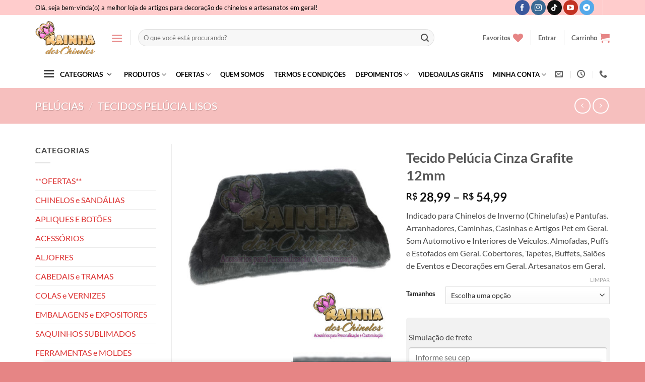

--- FILE ---
content_type: text/html; charset=UTF-8
request_url: https://rainhadoschinelos.com.br/tecido-pelucia-cinza-grafite-12mm/
body_size: 60517
content:
<!DOCTYPE html><html lang="pt-BR" class="loading-site no-js"><head><script data-no-optimize="1">var litespeed_docref=sessionStorage.getItem("litespeed_docref");litespeed_docref&&(Object.defineProperty(document,"referrer",{get:function(){return litespeed_docref}}),sessionStorage.removeItem("litespeed_docref"));</script> <meta charset="UTF-8" /><link rel="profile" href="http://gmpg.org/xfn/11" /><link rel="pingback" href="https://rainhadoschinelos.com.br/xmlrpc.php" /> <script type="litespeed/javascript">document.documentElement.className=document.documentElement.className+' yes-js js_active js'</script> <script type="litespeed/javascript">(function(html){html.className=html.className.replace(/\bno-js\b/,'js')})(document.documentElement)</script> <meta name='robots' content='index, follow, max-image-preview:large, max-snippet:-1, max-video-preview:-1' /><meta name="viewport" content="width=device-width, initial-scale=1" /><title>Tecido Pelúcia Cinza Grafite 12mm | Rainha dos Chinelos</title><meta name="description" content="Tecido Pelúcia Cinza Grafite 12mm para colar na sola e nas correias criando chinelos de inverno (Chinelufas) e Pantufas muito confortáveis e quentes." /><link rel="canonical" href="https://rainhadoschinelos.com.br/tecido-pelucia-cinza-grafite-12mm/" /><meta property="og:locale" content="pt_BR" /><meta property="og:type" content="article" /><meta property="og:title" content="Tecido Pelúcia Cinza Grafite 12mm | Rainha dos Chinelos" /><meta property="og:description" content="Tecido Pelúcia Cinza Grafite 12mm para colar na sola e nas correias criando chinelos de inverno (Chinelufas) e Pantufas muito confortáveis e quentes." /><meta property="og:url" content="https://rainhadoschinelos.com.br/tecido-pelucia-cinza-grafite-12mm/" /><meta property="og:site_name" content="Rainha dos Chinelos" /><meta property="article:publisher" content="https://www.facebook.com/rainhadoschinelos" /><meta property="article:modified_time" content="2024-03-17T08:05:37+00:00" /><meta property="og:image" content="https://rainhadoschinelos.com.br/wp-content/uploads/2017/03/tecido-pelucia-cinza-grafite-12mm.jpg" /><meta property="og:image:width" content="700" /><meta property="og:image:height" content="700" /><meta property="og:image:type" content="image/jpeg" /><meta name="twitter:card" content="summary_large_image" /><meta name="twitter:label1" content="Est. tempo de leitura" /><meta name="twitter:data1" content="1 minuto" /> <script type="application/ld+json" class="yoast-schema-graph">{"@context":"https://schema.org","@graph":[{"@type":"WebPage","@id":"https://rainhadoschinelos.com.br/tecido-pelucia-cinza-grafite-12mm/","url":"https://rainhadoschinelos.com.br/tecido-pelucia-cinza-grafite-12mm/","name":"Tecido Pelúcia Cinza Grafite 12mm | Rainha dos Chinelos","isPartOf":{"@id":"https://rainhadoschinelos.com.br/#website"},"primaryImageOfPage":{"@id":"https://rainhadoschinelos.com.br/tecido-pelucia-cinza-grafite-12mm/#primaryimage"},"image":{"@id":"https://rainhadoschinelos.com.br/tecido-pelucia-cinza-grafite-12mm/#primaryimage"},"thumbnailUrl":"https://rainhadoschinelos.com.br/wp-content/uploads/2017/03/tecido-pelucia-cinza-grafite-12mm.jpg","datePublished":"2017-03-20T20:20:11+00:00","dateModified":"2024-03-17T08:05:37+00:00","description":"Tecido Pelúcia Cinza Grafite 12mm para colar na sola e nas correias criando chinelos de inverno (Chinelufas) e Pantufas muito confortáveis e quentes.","breadcrumb":{"@id":"https://rainhadoschinelos.com.br/tecido-pelucia-cinza-grafite-12mm/#breadcrumb"},"inLanguage":"pt-BR","potentialAction":[{"@type":"ReadAction","target":["https://rainhadoschinelos.com.br/tecido-pelucia-cinza-grafite-12mm/"]}]},{"@type":"ImageObject","inLanguage":"pt-BR","@id":"https://rainhadoschinelos.com.br/tecido-pelucia-cinza-grafite-12mm/#primaryimage","url":"https://rainhadoschinelos.com.br/wp-content/uploads/2017/03/tecido-pelucia-cinza-grafite-12mm.jpg","contentUrl":"https://rainhadoschinelos.com.br/wp-content/uploads/2017/03/tecido-pelucia-cinza-grafite-12mm.jpg","width":700,"height":700},{"@type":"BreadcrumbList","@id":"https://rainhadoschinelos.com.br/tecido-pelucia-cinza-grafite-12mm/#breadcrumb","itemListElement":[{"@type":"ListItem","position":1,"name":"Acessórios para Artesanato","item":"https://rainhadoschinelos.com.br/"},{"@type":"ListItem","position":2,"name":"Produtos","item":"https://rainhadoschinelos.com.br/produtos/"},{"@type":"ListItem","position":3,"name":"Tecido Pelúcia Cinza Grafite 12mm"}]},{"@type":"WebSite","@id":"https://rainhadoschinelos.com.br/#website","url":"https://rainhadoschinelos.com.br/","name":"Rainha dos Chinelos","description":"Acessórios para Customização e Personalização de Chinelos, Calçados, Roupas, Bolsas, Vestuários e Artesanatos em Geral.","publisher":{"@id":"https://rainhadoschinelos.com.br/#organization"},"potentialAction":[{"@type":"SearchAction","target":{"@type":"EntryPoint","urlTemplate":"https://rainhadoschinelos.com.br/?s={search_term_string}"},"query-input":{"@type":"PropertyValueSpecification","valueRequired":true,"valueName":"search_term_string"}}],"inLanguage":"pt-BR"},{"@type":"Organization","@id":"https://rainhadoschinelos.com.br/#organization","name":"Rainha dos Chinelos","url":"https://rainhadoschinelos.com.br/","logo":{"@type":"ImageObject","inLanguage":"pt-BR","@id":"https://rainhadoschinelos.com.br/#/schema/logo/image/","url":"https://www.rainhadoschinelos.com.br/wp-content/uploads/2016/06/Logo_RainhaDosChinelos.png","contentUrl":"https://www.rainhadoschinelos.com.br/wp-content/uploads/2016/06/Logo_RainhaDosChinelos.png","width":717,"height":500,"caption":"Rainha dos Chinelos"},"image":{"@id":"https://rainhadoschinelos.com.br/#/schema/logo/image/"},"sameAs":["https://www.facebook.com/rainhadoschinelos","https://www.instagram.com/rainhadoschinelos","https://www.youtube.com/rainhadoschinelos"]}]}</script> <link rel='dns-prefetch' href='//www.googletagmanager.com' /><link rel='dns-prefetch' href='//capi-automation.s3.us-east-2.amazonaws.com' /><link rel='prefetch' href='https://rainhadoschinelos.com.br/wp-content/themes/flatsome/assets/js/flatsome.js?ver=e2eddd6c228105dac048' /><link rel='prefetch' href='https://rainhadoschinelos.com.br/wp-content/themes/flatsome/assets/js/chunk.slider.js?ver=3.20.4' /><link rel='prefetch' href='https://rainhadoschinelos.com.br/wp-content/themes/flatsome/assets/js/chunk.popups.js?ver=3.20.4' /><link rel='prefetch' href='https://rainhadoschinelos.com.br/wp-content/themes/flatsome/assets/js/chunk.tooltips.js?ver=3.20.4' /><link rel='prefetch' href='https://rainhadoschinelos.com.br/wp-content/themes/flatsome/assets/js/woocommerce.js?ver=1c9be63d628ff7c3ff4c' /><link rel="alternate" type="application/rss+xml" title="Feed para Rainha dos Chinelos &raquo;" href="https://rainhadoschinelos.com.br/feed/" /><link rel="alternate" type="application/rss+xml" title="Feed de comentários para Rainha dos Chinelos &raquo;" href="https://rainhadoschinelos.com.br/comments/feed/" /><link rel="alternate" type="application/rss+xml" title="Feed de comentários para Rainha dos Chinelos &raquo; Tecido Pelúcia Cinza Grafite 12mm" href="https://rainhadoschinelos.com.br/tecido-pelucia-cinza-grafite-12mm/feed/" /><link rel="alternate" title="oEmbed (JSON)" type="application/json+oembed" href="https://rainhadoschinelos.com.br/wp-json/oembed/1.0/embed?url=https%3A%2F%2Frainhadoschinelos.com.br%2Ftecido-pelucia-cinza-grafite-12mm%2F" /><link rel="alternate" title="oEmbed (XML)" type="text/xml+oembed" href="https://rainhadoschinelos.com.br/wp-json/oembed/1.0/embed?url=https%3A%2F%2Frainhadoschinelos.com.br%2Ftecido-pelucia-cinza-grafite-12mm%2F&#038;format=xml" /><style id='wp-img-auto-sizes-contain-inline-css' type='text/css'>img:is([sizes=auto i],[sizes^="auto," i]){contain-intrinsic-size:3000px 1500px}
/*# sourceURL=wp-img-auto-sizes-contain-inline-css */</style><style id="litespeed-ccss">:root{--wp-admin-theme-color:#007cba;--wp-admin-theme-color--rgb:0,124,186;--wp-admin-theme-color-darker-10:#006ba1;--wp-admin-theme-color-darker-10--rgb:0,107,161;--wp-admin-theme-color-darker-20:#005a87;--wp-admin-theme-color-darker-20--rgb:0,90,135;--wp-admin-border-width-focus:2px}@media (-webkit-min-device-pixel-ratio:2),(min-resolution:192dpi){:root{--wp-admin-border-width-focus:1.5px}}:root{--wp--preset--font-size--normal:16px;--wp--preset--font-size--huge:42px}.screen-reader-text{border:0;clip:rect(1px,1px,1px,1px);clip-path:inset(50%);height:1px;margin:-1px;overflow:hidden;padding:0;position:absolute;width:1px;word-wrap:normal!important}figure{margin:0 0 1em}button.pswp__button{box-shadow:none!important;background-image:url(/wp-content/plugins/woocommerce/assets/css/photoswipe/default-skin/default-skin.png)!important}button.pswp__button,button.pswp__button--arrow--left:before,button.pswp__button--arrow--right:before{background-color:transparent!important}button.pswp__button--arrow--left,button.pswp__button--arrow--right{background-image:none!important}.pswp{display:none;position:absolute;width:100%;height:100%;left:0;top:0;overflow:hidden;-ms-touch-action:none;touch-action:none;z-index:1500;-webkit-text-size-adjust:100%;-webkit-backface-visibility:hidden;outline:0}.pswp *{-webkit-box-sizing:border-box;box-sizing:border-box}.pswp__bg{position:absolute;left:0;top:0;width:100%;height:100%;background:#000;opacity:0;-webkit-transform:translateZ(0);transform:translateZ(0);-webkit-backface-visibility:hidden;will-change:opacity}.pswp__scroll-wrap{position:absolute;left:0;top:0;width:100%;height:100%;overflow:hidden}.pswp__container{-ms-touch-action:none;touch-action:none;position:absolute;left:0;right:0;top:0;bottom:0}.pswp__container{-webkit-touch-callout:none}.pswp__bg{will-change:opacity}.pswp__container{-webkit-backface-visibility:hidden}.pswp__item{position:absolute;left:0;right:0;top:0;bottom:0;overflow:hidden}.pswp__button{width:44px;height:44px;position:relative;background:0 0;overflow:visible;-webkit-appearance:none;display:block;border:0;padding:0;margin:0;float:right;opacity:.75;-webkit-box-shadow:none;box-shadow:none}.pswp__button::-moz-focus-inner{padding:0;border:0}.pswp__button,.pswp__button--arrow--left:before,.pswp__button--arrow--right:before{background:url(/wp-content/plugins/woocommerce/assets/css/photoswipe/default-skin/default-skin.png) 0 0 no-repeat;background-size:264px 88px;width:44px;height:44px}.pswp__button--close{background-position:0 -44px}.pswp__button--zoom{display:none;background-position:-88px 0}.pswp__button--arrow--left,.pswp__button--arrow--right{background:0 0;top:50%;margin-top:-50px;width:70px;height:100px;position:absolute}.pswp__button--arrow--left{left:0}.pswp__button--arrow--right{right:0}.pswp__button--arrow--left:before,.pswp__button--arrow--right:before{content:'';top:35px;background-color:rgba(0,0,0,.3);height:30px;width:32px;position:absolute}.pswp__button--arrow--left:before{left:6px;background-position:-138px -44px}.pswp__button--arrow--right:before{right:6px;background-position:-94px -44px}.pswp__share-modal{display:block;background:rgba(0,0,0,.5);width:100%;height:100%;top:0;left:0;padding:10px;position:absolute;z-index:1600;opacity:0;-webkit-backface-visibility:hidden;will-change:opacity}.pswp__share-modal--hidden{display:none}.pswp__share-tooltip{z-index:1620;position:absolute;background:#fff;top:56px;border-radius:2px;display:block;width:auto;right:44px;-webkit-box-shadow:0 2px 5px rgba(0,0,0,.25);box-shadow:0 2px 5px rgba(0,0,0,.25);-webkit-transform:translateY(6px);-ms-transform:translateY(6px);transform:translateY(6px);-webkit-backface-visibility:hidden;will-change:transform}.pswp__counter{position:absolute;left:0;top:0;height:44px;font-size:13px;line-height:44px;color:#fff;opacity:.75;padding:0 10px}.pswp__caption{position:absolute;left:0;bottom:0;width:100%;min-height:44px}.pswp__caption__center{text-align:left;max-width:420px;margin:0 auto;font-size:13px;padding:10px;line-height:20px;color:#ccc}.pswp__preloader{width:44px;height:44px;position:absolute;top:0;left:50%;margin-left:-22px;opacity:0;will-change:opacity;direction:ltr}@media screen and (max-width:1024px){.pswp__preloader{position:relative;left:auto;top:auto;margin:0;float:right}}.pswp__ui{-webkit-font-smoothing:auto;visibility:visible;opacity:1;z-index:1550}.pswp__top-bar{position:absolute;left:0;top:0;height:44px;width:100%}.pswp__caption,.pswp__top-bar{-webkit-backface-visibility:hidden;will-change:opacity}.pswp__caption,.pswp__top-bar{background-color:rgba(0,0,0,.5)}.pswp__ui--hidden .pswp__button--arrow--left,.pswp__ui--hidden .pswp__button--arrow--right,.pswp__ui--hidden .pswp__caption,.pswp__ui--hidden .pswp__top-bar{opacity:.001}.woocommerce form .form-row .required{visibility:visible}[class~=hurrytimer-campaign]{line-height:normal;text-align:center;padding:10px 0}[class~=hurrytimer-campaign] *{line-height:normal}.hurryt-loading{display:none!important}.hurrytimer-timer{display:flex;align-items:baseline;justify-content:center;flex-wrap:wrap}.hurrytimer-headline{color:#333;display:block;margin:5px auto}.hurrytimer-campaign-121088{text-align:center;display:block}.hurrytimer-campaign-121088 .hurrytimer-timer{justify-content:center}.hurrytimer-campaign-121088 .hurrytimer-headline{font-size:30px;color:#000;margin-bottom:5px}@media (max-width:425px){.hurrytimer-campaign-121088 .hurrytimer-headline{margin-left:0;margin-right:0}}:root{--wvs-tick:url("data:image/svg+xml;utf8,%3Csvg filter='drop-shadow(0px 0px 2px rgb(0 0 0 / .8))' xmlns='http://www.w3.org/2000/svg'  viewBox='0 0 30 30'%3E%3Cpath fill='none' stroke='%23ffffff' stroke-linecap='round' stroke-linejoin='round' stroke-width='4' d='M4 16L11 23 27 7'/%3E%3C/svg%3E");--wvs-cross:url("data:image/svg+xml;utf8,%3Csvg filter='drop-shadow(0px 0px 5px rgb(255 255 255 / .6))' xmlns='http://www.w3.org/2000/svg' width='72px' height='72px' viewBox='0 0 24 24'%3E%3Cpath fill='none' stroke='%23ff0000' stroke-linecap='round' stroke-width='0.6' d='M5 5L19 19M19 5L5 19'/%3E%3C/svg%3E");--wvs-single-product-item-width:30px;--wvs-single-product-item-height:30px;--wvs-single-product-item-font-size:16px}@keyframes spin{0%{transform:rotate(0)}100%{transform:rotate(360deg)}}@-webkit-keyframes spin{0%{-webkit-transform:rotate(0)}100%{-webkit-transform:rotate(360deg)}}.wishlist-icon{position:relative}.wishlist-popup{opacity:0;max-height:0;position:absolute;overflow:hidden;padding:5px;margin-top:-10px;border-radius:5px;line-height:1.3;text-align:center;font-size:.9em;top:100%;background-color:rgba(0,0,0,.8);right:0;color:#fff}.wishlist-popup:after{bottom:100%;right:10px;border:solid transparent;content:" ";height:0;width:0;position:absolute;border-color:rgba(136,183,213,0);border-bottom-color:rgba(0,0,0,.8);border-width:10px;margin-left:-10px}:root{--joinchat-ico:url("data:image/svg+xml;charset=utf-8,%3Csvg xmlns='http://www.w3.org/2000/svg' viewBox='0 0 24 24'%3E%3Cpath fill='%23fff' d='M3.516 3.516c4.686-4.686 12.284-4.686 16.97 0 4.686 4.686 4.686 12.283 0 16.97a12.004 12.004 0 0 1-13.754 2.299l-5.814.735a.392.392 0 0 1-.438-.44l.748-5.788A12.002 12.002 0 0 1 3.517 3.517zm3.61 17.043.3.158a9.846 9.846 0 0 0 11.534-1.758c3.843-3.843 3.843-10.074 0-13.918-3.843-3.843-10.075-3.843-13.918 0a9.846 9.846 0 0 0-1.747 11.554l.16.303-.51 3.942a.196.196 0 0 0 .219.22l3.961-.501zm6.534-7.003-.933 1.164a9.843 9.843 0 0 1-3.497-3.495l1.166-.933a.792.792 0 0 0 .23-.94L9.561 6.96a.793.793 0 0 0-.924-.445 1291.6 1291.6 0 0 0-2.023.524.797.797 0 0 0-.588.88 11.754 11.754 0 0 0 10.005 10.005.797.797 0 0 0 .88-.587l.525-2.023a.793.793 0 0 0-.445-.923L14.6 13.327a.792.792 0 0 0-.94.23z'/%3E%3C/svg%3E");--joinchat-font:-apple-system,blinkmacsystemfont,"Segoe UI",roboto,oxygen-sans,ubuntu,cantarell,"Helvetica Neue",sans-serif}.joinchat{--bottom:20px;--sep:20px;--s:60px;--header:calc(var(--s)*1.16667);--vh:100vh;--red:37;--green:211;--blue:102;--rgb:var(--red) var(--green) var(--blue);--color:rgb(var(--rgb));--dark:rgb(calc(var(--red) - 75) calc(var(--green) - 75) calc(var(--blue) - 75));--hover:rgb(calc(var(--red) + 50) calc(var(--green) + 50) calc(var(--blue) + 50));--bg:rgb(var(--rgb)/4%);--tolerance:210;--bw:calc((var(--red)*0.2126 + var(--green)*0.7152 + var(--blue)*0.0722 - var(--tolerance))*-10000000);--text:hsl(0deg 0% calc(var(--bw)*1%)/clamp(70%,calc(var(--bw)*1%),100%));--msg:var(--color);color:var(--text);display:none;position:fixed;z-index:9000;right:var(--sep);bottom:var(--bottom);font:normal normal normal 16px/1.625em var(--joinchat-font);letter-spacing:0;animation:joinchat_show .5s cubic-bezier(.18,.89,.32,1.28) 10ms both;transform:scale3d(0,0,0);transform-origin:calc(var(--s)/-2) calc(var(--s)/-4);touch-action:manipulation;-webkit-font-smoothing:antialiased}.joinchat *,.joinchat :after,.joinchat :before{box-sizing:border-box}@supports not (width:clamp(1px,1%,10px)){.joinchat{--text:hsl(0deg 0% calc(var(--bw)*1%)/90%)}}.joinchat__button{display:flex;flex-direction:row;position:absolute;z-index:2;bottom:8px;right:8px;height:var(--s);min-width:var(--s);max-width:95vw;background:#25d366;color:inherit;border-radius:calc(var(--s)/2);box-shadow:1px 6px 24px 0 rgba(7,94,84,.24)}.joinchat__button__open{width:var(--s);height:var(--s);border-radius:50%;background:rgb(0 0 0/0) var(--joinchat-ico) 50% no-repeat;background-size:60%;overflow:hidden}.joinchat__button__send{display:none;flex-shrink:0;width:var(--s);height:var(--s);max-width:var(--s);padding:calc(var(--s)*0.18);margin:0;overflow:hidden}.joinchat__button__send path{fill:none!important;stroke:var(--text)!important}.joinchat__button__send .joinchat_svg__plain{stroke-dasharray:1097;stroke-dashoffset:1097;animation:joinchat_plain 6s .2s ease-in-out infinite}.joinchat__button__send .joinchat_svg__chat{stroke-dasharray:1020;stroke-dashoffset:1020;animation:joinchat_chat 6s 3.2s ease-in-out infinite}.joinchat__button__sendtext{padding:0;max-width:0;border-radius:var(--s);font-weight:600;line-height:var(--s);white-space:nowrap;opacity:0;overflow:hidden}.joinchat__tooltip{position:absolute;top:calc(var(--s)/2 - 16px);right:calc(var(--s) + 16px);max-width:calc(100vw - var(--s) - 45px);height:32px;padding:0 14px;border:none;border-radius:16px;background:#fff;color:rgba(0,0,0,.8);line-height:31px;white-space:nowrap;opacity:0;filter:drop-shadow(0 1px 4px rgba(0,0,0,.4))}.joinchat__tooltip:after{content:"";display:block;position:absolute;top:10px;right:-6px;border:8px solid transparent;border-width:6px 0 6px 8px;border-left-color:#fff}.joinchat__tooltip div{width:-moz-max-content;width:max-content;max-width:100%;overflow:hidden;text-overflow:ellipsis}.joinchat__qr{position:absolute;bottom:calc(var(--s) + 16px);right:0;display:none;flex-direction:column-reverse;width:228px;min-height:200px;padding:14px 14px 10px;border:none;border-radius:16px;background:#fff;color:rgba(0,0,0,.8);text-align:center;white-space:nowrap;filter:drop-shadow(0 1px 4px rgba(0,0,0,.4));animation:joinchat_badge_in .4s cubic-bezier(.11,.84,.83,1.01) .3s both}.joinchat__qr:after{content:"";display:block;position:absolute;bottom:-6px;right:calc(var(--s)/2 - 6px);border:8px solid transparent;border-width:8px 6px 0;border-top-color:#fff}.joinchat__qr div{font-size:14px;color:#4a4a4a;overflow:hidden;text-overflow:ellipsis}.joinchat__box{display:flex;flex-direction:column;position:absolute;bottom:0;right:0;z-index:1;width:calc(100vw - var(--sep)*2);max-width:400px;min-height:170px;max-height:calc(var(--vh) - var(--bottom) - var(--sep));border-radius:calc(var(--s)/2 + 2px);background:0 0;box-shadow:0 2px 6px 0 rgba(0,0,0,.5);text-align:left;overflow:hidden;transform:scale3d(0,0,0);opacity:0}.joinchat__header{display:flex;flex-flow:row;align-items:center;position:relative;flex-shrink:0;height:var(--header);min-height:50px;padding:0 70px 0 26px;margin:0;background:var(--color)}.joinchat__wa{height:28px;width:auto;fill:currentcolor;opacity:.8}.joinchat__close{--size:34px;position:absolute;top:calc(50% - var(--size)/2);right:24px;width:var(--size);height:var(--size);border-radius:50%;background:rgba(0,0,0,.4) url("data:image/svg+xml;charset=utf-8,%3Csvg xmlns='http://www.w3.org/2000/svg' viewBox='0 0 24 24' fill='%23fff'%3E%3Cpath d='M24 2.4 21.6 0 12 9.6 2.4 0 0 2.4 9.6 12 0 21.6 2.4 24l9.6-9.6 9.6 9.6 2.4-2.4-9.6-9.6L24 2.4z'/%3E%3C/svg%3E") 50% no-repeat;background-size:12px}.joinchat__box__scroll{padding:20px 0 70px;padding-bottom:calc(var(--s) + 10px);background:#fff linear-gradient(0deg,var(--bg),var(--bg));overflow-x:hidden;overflow-y:auto;overscroll-behavior-y:contain}.joinchat__box__scroll::-webkit-scrollbar{width:5px;background:rgb(0 0 0/0)}.joinchat__box__scroll::-webkit-scrollbar-thumb{border-radius:3px;background:rgb(0 0 0/0)}@supports (-webkit-overflow-scrolling:touch){.joinchat__box__scroll{overflow-y:scroll;-webkit-overflow-scrolling:touch}}.joinchat__message{position:relative;min-height:60px;padding:17px 20px;margin:0 26px 26px;border-radius:32px;background:#fff;color:#4a4a4a;word-break:break-word;filter:drop-shadow(0 1px 2px rgba(0,0,0,.3));transform:translateZ(0)}.joinchat__message:before{content:"";display:block;position:absolute;bottom:20px;left:-15px;width:17px;height:25px;background:inherit;-webkit-clip-path:var(--peak,url(#joinchat__message__peak));clip-path:var(--peak,url(#joinchat__message__peak))}@keyframes joinchat_show{0%{transform:scale3d(0,0,0)}to{transform:scaleX(1)}}@keyframes joinchat_badge_in{0%{opacity:0;transform:translate3d(0,50px,0)}to{opacity:1;transform:translateZ(0)}}@keyframes joinchat_plain{0%,50%,to{stroke-dashoffset:1097}5%,45%{stroke-dashoffset:0}}@keyframes joinchat_chat{0%,50%,to{stroke-dashoffset:1020}5%,45%{stroke-dashoffset:0}}@media (max-width:480px),(orientation:landscape) and (max-height:480px){.joinchat{--bottom:6px;--sep:6px;--header:calc(var(--s)*0.91667)}.joinchat__close{--size:28px}.joinchat__box__scroll{padding-top:15px}.joinchat__message{padding:18px 16px;line-height:24px;margin:0 20px 20px}}@media (prefers-color-scheme:dark){.joinchat--dark-auto{--msg:var(--dark)}.joinchat--dark-auto .joinchat__box__scroll{background:#1a1a1a}.joinchat--dark-auto .joinchat__header{background:var(--dark)}.joinchat--dark-auto .joinchat__message{background:#505050;color:#d8d8d8}}@media (prefers-reduced-motion){.joinchat{animation:none}.joinchat__button__send .joinchat_svg__plain{stroke-dasharray:0;animation:none}.joinchat__button__send .joinchat_svg__chat{animation:none}}.joinchat{--red:37;--green:211;--blue:102}html{-ms-text-size-adjust:100%;-webkit-text-size-adjust:100%;font-family:sans-serif}body{margin:0}aside,figure,header,main,nav{display:block}a{background-color:transparent}b,strong{font-weight:inherit;font-weight:bolder}img{border-style:none}svg:not(:root){overflow:hidden}button,input{font:inherit}button,input{overflow:visible}button{text-transform:none}[type=submit],button,html [type=button]{-webkit-appearance:button}button::-moz-focus-inner,input::-moz-focus-inner{border:0;padding:0}button:-moz-focusring,input:-moz-focusring{outline:1px dotted ButtonText}[type=checkbox]{box-sizing:border-box;padding:0}[type=number]::-webkit-inner-spin-button,[type=number]::-webkit-outer-spin-button{height:auto}[type=search]{-webkit-appearance:textfield}[type=search]::-webkit-search-cancel-button,[type=search]::-webkit-search-decoration{-webkit-appearance:none}*,:after,:before,html{box-sizing:border-box}html{background-attachment:fixed}body{-webkit-font-smoothing:antialiased;-moz-osx-font-smoothing:grayscale;color:#777;scroll-behavior:smooth}img{display:inline-block;height:auto;max-width:100%;vertical-align:middle}figure{margin:0}a,button,input{touch-action:manipulation}.col{margin:0;padding:0 15px 30px;position:relative;width:100%}.col-fit{flex:1}.col-inner{background-position:50% 50%;background-repeat:no-repeat;background-size:cover;flex:1 0 auto;margin-left:auto;margin-right:auto;position:relative;width:100%}@media screen and (min-width:850px){.col:first-child .col-inner{margin-left:auto;margin-right:0}.col+.col .col-inner{margin-left:0;margin-right:auto}}@media screen and (max-width:849px){.col{padding-bottom:30px}}@media screen and (min-width:850px){.row-divided>.col+.col:not(.large-12){border-left:1px solid #ececec}}.small-12{flex-basis:100%;max-width:100%}.small-columns-4>.col{flex-basis:25%;max-width:25%}@media screen and (min-width:550px){.medium-6{flex-basis:50%;max-width:50%}}@media screen and (min-width:850px){.large-3{flex-basis:25%;max-width:25%}.large-6{flex-basis:50%;max-width:50%}.large-9{flex-basis:75%;max-width:75%}.large-12{flex-basis:100%;max-width:100%}}.container,.row,body{margin-left:auto;margin-right:auto;width:100%}.container{padding-left:15px;padding-right:15px}.container,.row{max-width:1080px}.row.row-collapse{max-width:1050px}.row.row-small{max-width:1065px}.row.row-large{max-width:1110px}.flex-row{align-items:center;display:flex;flex-flow:row nowrap;justify-content:space-between;width:100%}.header .flex-row{height:100%}.flex-col{max-height:100%}.flex-grow{-ms-flex-negative:1;-ms-flex-preferred-size:auto!important;flex:1}.flex-center{margin:0 auto}.flex-left{margin-right:auto}.flex-right{margin-left:auto}@media (max-width:849px){.medium-flex-wrap{flex-flow:column wrap}.medium-flex-wrap .flex-col{flex-grow:0;padding-bottom:5px;padding-top:5px;width:100%}}@media (min-width:850px){.col2-set{display:flex}.col2-set>div+div{padding-left:30px}}@media (-ms-high-contrast:none){.nav>li>a>i{top:-1px}}.row{display:flex;flex-flow:row wrap;width:100%}.container .row:not(.row-collapse),.lightbox-content .row:not(.row-collapse),.row .row:not(.row-collapse){margin-left:-15px;margin-right:-15px;padding-left:0;padding-right:0;width:auto}.row-collapse{padding:0}.row-collapse>.col{padding:0!important}.row .row-small:not(.row-collapse){margin-bottom:0;margin-left:-10px;margin-right:-10px}.row-small>.col{margin-bottom:0;padding:0 9.8px 19.6px}@media screen and (min-width:850px){.row-large{padding-left:0;padding-right:0}.container .row-large:not(.row-collapse),.row .row-large:not(.row-collapse){margin-bottom:0;margin-left:-30px;margin-right:-30px}.row-large>.col{margin-bottom:0;padding:0 30px 30px}}.nav-dropdown{background-color:#fff;color:#777;display:table;left:-99999px;margin:0;max-height:0;min-width:260px;opacity:0;padding:20px 0;position:absolute;text-align:left;visibility:hidden;z-index:9}.nav-dropdown:after{clear:both;content:"";display:block;height:0;visibility:hidden}.nav-dropdown li{display:block;margin:0;vertical-align:top}.nav-dropdown li ul{margin:0;padding:0}.nav-dropdown>li.html{min-width:260px}.nav-column li>a,.nav-dropdown>li>a{display:block;line-height:1.3;padding:10px 20px;width:auto}.nav-column>li:last-child:not(.nav-dropdown-col)>a,.nav-dropdown>li:last-child:not(.nav-dropdown-col)>a{border-bottom:0!important}.nav-dropdown>li.nav-dropdown-col{display:table-cell;min-width:160px;text-align:left;white-space:nowrap;width:160px}.nav-dropdown>li.nav-dropdown-col:not(:last-child){border-right:1px solid transparent}.nav-dropdown .menu-item-has-children>a,.nav-dropdown .nav-dropdown-col>a{color:#000;font-size:.8em;font-weight:bolder;text-transform:uppercase}.nav-dropdown.nav-dropdown-bold>li.nav-dropdown-col{border-color:#f1f1f1}.nav-dropdown-bold .nav-column li>a,.nav-dropdown.nav-dropdown-bold>li>a{border-radius:10px;margin:0 10px;padding-left:10px;padding-right:5px}.nav-dropdown.nav-dropdown-bold li.html{padding:0 20px 10px}.menu-item-has-block .nav-dropdown{padding:0}.nav-dropdown-has-arrow li.has-dropdown:after,.nav-dropdown-has-arrow li.has-dropdown:before{border:solid transparent;bottom:-2px;content:"";height:0;left:50%;opacity:0;position:absolute;width:0;z-index:10}.nav-dropdown-has-arrow li.has-dropdown:after{border-color:hsla(0,0%,87%,0) hsla(0,0%,87%,0) #fff;border-width:8px;margin-left:-8px}.nav-dropdown-has-arrow li.has-dropdown:before{border-width:11px;margin-left:-11px;z-index:-999}.nav-dropdown-has-arrow .ux-nav-vertical-menu .menu-item-design-default:after,.nav-dropdown-has-arrow .ux-nav-vertical-menu .menu-item-design-default:before,.nav-dropdown-has-arrow li.has-dropdown.menu-item-design-full-width:after,.nav-dropdown-has-arrow li.has-dropdown.menu-item-design-full-width:before{display:none}.nav-dropdown-has-shadow .nav-dropdown{box-shadow:1px 1px 15px rgba(0,0,0,.15)}.label-new.menu-item>a:after{background-color:#000;border-radius:2px;color:#fff;content:"";display:inline-block;font-size:9px;font-weight:bolder;letter-spacing:-.1px;line-height:9px;margin-left:4px;padding:2px 3px 3px;position:relative;text-transform:uppercase;top:-2px}.label-new.menu-item>a:after{background-color:#446084}.nav p{margin:0;padding-bottom:0}.nav,.nav ul:not(.nav-dropdown){margin:0;padding:0}.nav{align-items:center;display:inline-block;display:flex;flex-flow:row wrap;width:100%}.nav,.nav>li{position:relative}.nav>li{list-style:none;margin:0 7px;padding:0}.nav>li,.nav>li>a{display:inline-block}.nav>li>a{align-items:center;display:inline-flex;flex-wrap:wrap;padding:10px 0}.nav.nav-small>li>a{font-weight:400;padding-bottom:5px;padding-top:5px;vertical-align:top}.nav-small.nav>li.html{font-size:.75em}.nav-center{justify-content:center}.nav-left{justify-content:flex-start}.nav-right{justify-content:flex-end}@media (max-width:849px){.medium-nav-center{justify-content:center}}.nav-column>li>a,.nav-dropdown>li>a,.nav-vertical-fly-out>li>a,.nav>li>a{color:hsla(0,0%,40%,.85)}.nav-column>li>a,.nav-dropdown>li>a{display:block}.nav>li.active>a{color:hsla(0,0%,7%,.85)}.nav li:first-child{margin-left:0!important}.nav li:last-child{margin-right:0!important}.nav-uppercase>li>a{font-weight:bolder;letter-spacing:.02em;text-transform:uppercase}@media (min-width:850px){.nav-divided>li{margin:0 .7em}.nav-divided>li+li>a:after{border-left:1px solid rgba(0,0,0,.1);content:"";height:15px;left:-1em;margin-top:-7px;position:absolute;top:50%;width:1px}}li.html form,li.html input{margin:0}.nav-line-bottom>li>a:before{background-color:#446084;content:" ";height:3px;left:50%;opacity:0;position:absolute;top:0;transform:translateX(-50%);width:100%}.nav-line-bottom>li.active>a:before{opacity:1}.nav-line-bottom>li:after,.nav-line-bottom>li:before{display:none}.nav-line-bottom>li>a:before{bottom:0;top:auto}.nav-pills>li{margin:0}.nav-pills>li>a{line-height:2.5em;padding:0 .75em}.nav-pills>li>a{border-radius:99px}.sidebar-menu-tabs__tab{background-color:rgba(0,0,0,.02);flex:1 0 50%;list-style-type:none;max-width:50%;text-align:center}.sidebar-menu-tabs__tab.active{background-color:rgba(0,0,0,.05)}.sidebar-menu-tabs__tab-text{flex:1 1 auto}.sidebar-menu-tabs.nav>li{margin:0}.sidebar-menu-tabs.nav>li>a{display:flex;padding:15px 10px}.nav.nav-vertical{flex-flow:column}.nav.nav-vertical li{list-style:none;margin:0;width:100%}.nav-vertical li li{font-size:1em;padding-left:.5em}.nav-vertical>li{align-items:center;display:flex;flex-flow:row wrap}.nav-vertical>li ul{width:100%}.nav-vertical li li.menu-item-has-children{margin-bottom:1em}.nav-vertical li li.menu-item-has-children:not(:first-child){margin-top:1em}.nav-vertical>li>a,.nav-vertical>li>ul>li a{align-items:center;display:flex;flex-grow:1;width:auto}.nav-vertical li li.menu-item-has-children>a{color:#000;font-size:.8em;font-weight:bolder;text-transform:uppercase}.nav-vertical>li.html{padding-bottom:1em;padding-top:1em}.nav-vertical>li>ul li a{color:#666}.nav-vertical>li>ul{margin:0 0 2em;padding-left:1em}.nav .children{left:-99999px;opacity:0;position:fixed;transform:translateX(-10px)}@media (prefers-reduced-motion){.nav .children{opacity:1;transform:none}}.nav-sidebar.nav-vertical>li+li{border-top:1px solid #ececec}.dark .nav-vertical-fly-out>li+li{border-color:hsla(0,0%,100%,.2)}.nav-vertical>li+li{border-top:1px solid #ececec}.nav-vertical-fly-out>li+li{border-color:#ececec}.nav-vertical .social-icons{display:block;width:100%}.header-vertical-menu__opener{align-items:center;background-color:#446084;display:flex;flex-direction:row;font-size:.9em;font-weight:600;height:50px;justify-content:space-between;padding:12px 15px;width:250px}.header-vertical-menu__opener .icon-menu{font-size:1.7em;margin-right:10px}.header-vertical-menu__title{flex:1 1 auto}.header-vertical-menu__fly-out{background-color:#fff;opacity:0;position:absolute;visibility:hidden;width:250px;z-index:9}.header-vertical-menu__fly-out .nav-vertical-fly-out{align-items:stretch;display:flex;flex-direction:column}.header-vertical-menu__fly-out .nav-vertical-fly-out>li.menu-item{list-style:none;margin:0;position:static}.header-vertical-menu__fly-out .nav-vertical-fly-out>li.menu-item>a>i.icon-angle-down{margin-left:auto;margin-right:-.1em;order:3;transform:rotate(-90deg)}.header-vertical-menu__fly-out .nav-vertical-fly-out>li.menu-item>a{align-items:center;display:flex;padding:10px 15px}.header-vertical-menu__fly-out .nav-vertical-fly-out li.has-icon-left>a>i,.header-vertical-menu__fly-out .nav-vertical-fly-out li.has-icon-left>a>img{margin-right:10px}.header-vertical-menu__fly-out .nav-top-link{font-size:.9em;order:1}.badge-container{margin:30px 0 0}.box{margin:0 auto;position:relative;width:100%}.box a{display:inline-block}.box-image>a{display:block}.box-text{font-size:.9em;padding-bottom:1.4em;padding-top:.7em;position:relative;width:100%}@media (max-width:549px){.box-text{font-size:85%}}.box-image{height:auto;margin:0 auto;overflow:hidden;position:relative}.box-image img{margin:0 auto;max-width:100%;width:100%}.button,button,input[type=button]{text-rendering:optimizeLegibility;background-color:transparent;border:1px solid transparent;border-radius:0;box-sizing:border-box;color:currentColor;display:inline-block;font-size:.97em;font-weight:bolder;letter-spacing:.03em;line-height:2.4em;margin-right:1em;margin-top:0;max-width:100%;min-height:2.5em;padding:0 1.2em;position:relative;text-align:center;text-decoration:none;text-shadow:none;text-transform:uppercase;vertical-align:middle}.button span{display:inline-block;line-height:1.6}.button.is-outline{line-height:2.19em}.button,input[type=button].button{background-color:#446084;background-color:var(--primary-color);border-color:rgba(0,0,0,.05);color:#fff}.button.is-outline{background-color:transparent;border:2px solid}.is-form,input[type=button].is-form{background-color:#f9f9f9;border:1px solid #ddd;color:#666;font-weight:400;overflow:hidden;position:relative;text-shadow:1px 1px 1px #fff;text-transform:none}.dark .button{color:#fff}.is-outline{color:silver}.primary{background-color:#446084}.button.alt,.secondary{background-color:#d26e4b}.text-center .button:first-of-type{margin-left:0!important}.text-center .button:last-of-type{margin-right:0!important}.flex-col .button,.flex-col button,.flex-col input{margin-bottom:0}.is-divider{background-color:rgba(0,0,0,.1);display:block;height:3px;margin:1em 0;max-width:30px;width:100%}.widget .is-divider{margin-top:.66em}form{margin-bottom:0}input[type=email],input[type=number],input[type=password],input[type=search],input[type=text]{background-color:#fff;border:1px solid #ddd;border-radius:0;box-shadow:inset 0 1px 2px rgba(0,0,0,.1);box-sizing:border-box;color:#333;font-size:.97em;height:2.507em;max-width:100%;padding:0 .75em;vertical-align:middle;width:100%}@media (max-width:849px){input[type=email],input[type=number],input[type=password],input[type=search],input[type=text]{font-size:1rem}}input[type=email],input[type=number],input[type=search],input[type=text]{-webkit-appearance:none;-moz-appearance:none;appearance:none}label{display:block;font-size:.9em;font-weight:700;margin-bottom:.4em}input[type=checkbox]{display:inline;font-size:16px;margin-right:10px}.form-flat input:not([type=submit]){background-color:rgba(0,0,0,.03);border-color:rgba(0,0,0,.09);border-radius:99px;box-shadow:none;color:currentColor!important}.form-flat button,.form-flat input{border-radius:99px}.form-flat .flex-row .flex-col{padding-right:4px}.form-flat .button.icon{background-color:transparent!important;border-color:transparent!important;box-shadow:none;color:currentColor!important}i[class*=" icon-"],i[class^=icon-]{speak:none!important;display:inline-block;font-display:block;font-family:fl-icons!important;font-style:normal!important;font-variant:normal!important;font-weight:400!important;line-height:1.2;margin:0;padding:0;position:relative;text-transform:none!important}.button i,button i{top:-1.5px;vertical-align:middle}.button.icon{display:inline-block;margin-left:.12em;margin-right:.12em;min-width:2.5em;padding-left:.6em;padding-right:.6em}.button.icon i{font-size:1.2em}.button.icon.circle{padding-left:0;padding-right:0}.button.icon.circle>i{margin:0 8px}.button.icon.circle>i:only-child{margin:0}.nav>li>a>i{font-size:20px;vertical-align:middle}.nav>li>a>i+span{margin-left:5px}.nav li.has-icon-left>a>i,.nav li.has-icon-left>a>img{margin-right:5px}.nav>li>a>span+i{margin-left:5px}.nav>li>a>i.icon-menu{font-size:1.9em}.nav>li.has-icon>a>i{min-width:1em}.nav-vertical>li>a>i{font-size:16px;opacity:.6}.button:not(.icon)>i{margin-left:-.15em;margin-right:.4em}.has-dropdown .icon-angle-down{font-size:16px;margin-left:.2em;opacity:.6}[data-icon-label]{position:relative}[data-icon-label="0"]:after{display:none}[data-icon-label]:after{background-color:#d26e4b;border-radius:99px;box-shadow:1px 1px 3px 0 rgba(0,0,0,.3);color:#fff;content:attr(data-icon-label);font-family:Arial,Sans-serif!important;font-size:11px;font-style:normal;font-weight:bolder;height:17px;letter-spacing:-.5px;line-height:17px;min-width:17px;opacity:.9;padding-left:2px;padding-right:2px;position:absolute;right:-10px;text-align:center;top:-10px;z-index:1}img{opacity:1}.image-cover{background-position:50% 50%;background-size:cover;height:auto;overflow:hidden;padding-top:100%;position:relative}.image-cover img{bottom:0;font-family:"object-fit: cover;";height:100%;left:0;-o-object-fit:cover;object-fit:cover;-o-object-position:50% 50%;object-position:50% 50%;position:absolute;right:0;top:0;width:100%}.image-tools{padding:10px;position:absolute}.image-tools a:last-child{margin-bottom:0}.image-tools a.button{display:block}.image-tools.bottom.left{padding-right:0;padding-top:0}.image-tools.top.right{padding-bottom:0;padding-left:0}@media only screen and (max-device-width:1024px){.image-tools{opacity:1!important;padding:5px}}.lightbox-content{background-color:#fff;box-shadow:3px 3px 20px 0 rgba(0,0,0,.15);margin:0 auto;max-width:875px;position:relative}.lightbox-content .lightbox-inner{padding:30px 20px}.pswp__bg{background-color:rgba(0,0,0,.6)}@media (min-width:549px){.pswp__top-bar{background-color:transparent!important}}.pswp__item{opacity:0}.pswp__caption__center{text-align:center}.mfp-hide{display:none!important}.loading-spin{position:relative}.loading-spin{-webkit-animation:spin .6s linear infinite;animation:spin .6s linear infinite;border-bottom:3px solid rgba(0,0,0,.1)!important;border-left:3px solid #446084;border-radius:50%;border-right:3px solid rgba(0,0,0,.1)!important;border-top:3px solid rgba(0,0,0,.1)!important;content:"";font-size:10px;height:30px;margin:0 auto;opacity:.8;text-indent:-9999em;width:30px}.loading-spin{border-radius:50%;height:30px;width:30px}@-webkit-keyframes spin{0%{transform:rotate(0deg)}to{transform:rotate(1turn)}}@keyframes spin{0%{transform:rotate(0deg)}to{transform:rotate(1turn)}}.ux-menu-link{align-items:center}.ux-menu.ux-menu--divider-solid .ux-menu-link:not(:last-of-type) .ux-menu-link__link{border-bottom-style:solid}.ux-menu-link__link{align-items:baseline;border-bottom-color:#ececec;border-bottom-width:1px;color:currentColor;flex:1;min-height:2.5em;padding-bottom:.3em;padding-top:.3em}.ux-menu-link__icon{flex-shrink:0;vertical-align:middle;width:16px}.ux-menu-link__icon+.ux-menu-link__text{padding-left:.5em}.row-slider,.slider{position:relative;scrollbar-width:none}.slider:not(.flickity-enabled){-ms-overflow-style:-ms-autohiding-scrollbar;overflow-x:scroll;overflow-y:hidden;white-space:nowrap;width:auto}.row-slider::-webkit-scrollbar,.slider::-webkit-scrollbar{height:0!important;width:0!important}.row.row-slider:not(.flickity-enabled){display:block}.slider:not(.flickity-enabled)>*{display:inline-block!important;vertical-align:top;white-space:normal!important}.slider>div:not(.col){width:100%}.stack{--stack-gap:0;display:flex}.stack-col{flex-direction:column}.stack-col>*{margin:0!important}.stack-col>*~*{margin-top:var(--stack-gap)!important}.justify-start{justify-content:flex-start}label{color:#222}a{color:#334862;text-decoration:none}a.plain{color:currentColor}.dark a{color:currentColor}ul{list-style:disc}ul{margin-top:0;padding:0}ul ul{margin:1.5em 0 1.5em 3em}li{margin-bottom:.6em}.button,button,input{margin-bottom:1em}figure,form,p,ul{margin-bottom:1.3em}form p{margin-bottom:.5em}body{line-height:1.6}h1,h3,h4{text-rendering:optimizeSpeed;color:#555;margin-bottom:.5em;margin-top:0;width:100%}h1{font-size:1.7em}h1{line-height:1.3}h3{font-size:1.25em}h4{font-size:1.125em}@media (max-width:549px){h1{font-size:1.4em}h3{font-size:1em}}p{margin-top:0}.uppercase,span.widget-title{letter-spacing:.05em;line-height:1.05;text-transform:uppercase}span.widget-title{font-size:1em;font-weight:600}.is-normal{font-weight:400}.uppercase{line-height:1.2;text-transform:uppercase}.is-larger{font-size:1.3em}.is-small{font-size:.8em}@media (max-width:549px){.is-larger{font-size:1.2em}}.box-text a:not(.button){line-height:1.3;margin-bottom:.1em;margin-top:.1em}.nav>li>a{font-size:.8em}.nav>li.html{font-size:.85em}.container:after,.row:after{clear:both;content:"";display:table}@media (max-width:549px){.hide-for-small{display:none!important}}@media (min-width:850px){.show-for-medium{display:none!important}}@media (max-width:849px){.hide-for-medium{display:none!important}.medium-text-center{float:none!important;text-align:center!important;width:100%!important}}.mb-0{margin-bottom:0!important}.ml-0{margin-left:0!important}.mb-half{margin-bottom:15px}.pb-0{padding-bottom:0!important}.inner-padding{padding:30px}.text-left{text-align:left}.text-center{text-align:center}.text-center .is-divider,.text-center>div,.text-center>div>div{margin-left:auto;margin-right:auto}.relative{position:relative!important}.absolute{position:absolute!important}.fixed{position:fixed!important;z-index:12}.top{top:0}.right{right:0}.left{left:0}.bottom,.fill{bottom:0}.fill{height:100%;left:0;margin:0!important;padding:0!important;position:absolute;right:0;top:0}.bg-fill{background-position:50% 50%;background-repeat:no-repeat!important;background-size:cover!important}.circle{border-radius:999px!important;-o-object-fit:cover;object-fit:cover}.hidden{display:none!important;visibility:hidden!important}.z-1{z-index:21}.z-3{z-index:23}.z-top{z-index:9995}.flex{display:flex}.inline-block{display:inline-block}.no-scrollbar{-ms-overflow-style:-ms-autohiding-scrollbar;scrollbar-width:none}.no-scrollbar::-webkit-scrollbar{height:0!important;width:0!important}.screen-reader-text{clip:rect(1px,1px,1px,1px);height:1px;overflow:hidden;position:absolute!important;width:1px}[data-parallax-container]{overflow:hidden}@media (prefers-reduced-motion:no-preference){[data-parallax]{will-change:transform!important}[data-parallax]:not(.parallax-active){opacity:0}}.show-on-hover{filter:blur(0);opacity:0}.button.tooltip{opacity:1}.dark{color:#f1f1f1}.dark .nav-vertical-fly-out>li>a,.nav-dark .nav>li>a{color:hsla(0,0%,100%,.8)}.nav-dark .header-divider:after,.nav-dark .nav>li.header-divider{border-color:hsla(0,0%,100%,.2)}.nav-dark .nav>li.html{color:#fff}html{overflow-x:hidden}@media (max-width:849px){body{overflow-x:hidden}}#main,#wrapper{background-color:#fff;position:relative}.ux-body-overlay{background-color:rgba(0,0,0,.3);bottom:0;display:block;height:100%;left:0;opacity:0;position:fixed;right:0;top:0;visibility:hidden;width:100%;z-index:29}.header,.header-wrapper{background-position:50% 0;background-size:cover;position:relative;width:100%;z-index:30}.header-bg-color{background-color:hsla(0,0%,100%,.9)}.header-bottom,.header-top{align-items:center;display:flex;flex-wrap:no-wrap}.header-bg-color,.header-bg-image{background-position:50% 0}.header-top{background-color:#446084;min-height:20px;position:relative;z-index:11}.header-main{position:relative;z-index:10}.header-bottom{min-height:35px;position:relative;z-index:9}.nav>li.header-divider{border-left:1px solid rgba(0,0,0,.1);height:30px;margin:0 7.5px;position:relative;vertical-align:middle}.nav-dark .nav>li.header-divider{border-color:hsla(0,0%,100%,.1)}.widget{margin-bottom:1.5em}.widget ul{margin:0}.widget li{list-style:none}.widget>ul>li{list-style:none;margin:0;text-align:left}.widget>ul>li li{list-style:none}.widget>ul>li>a{display:inline-block;flex:1;padding:6px 0}.widget>ul>li:before{display:inline-block;font-family:fl-icons;margin-right:6px;opacity:.6}.widget>ul>li li>a{display:inline-block;font-size:.9em;padding:3px 0}.widget>ul>li+li{border-top:1px solid #ececec}.widget>ul>li ul{border-left:1px solid #ddd;display:none;margin:0 0 10px 3px;padding-left:15px;width:100%}.widget>ul>li ul li{border:0;margin:0}.breadcrumbs{color:#222;font-weight:700;letter-spacing:0;padding:0}.breadcrumbs .divider{font-weight:300;margin:0 .3em;opacity:.35;position:relative;top:0}.dark .breadcrumbs{color:#fff}.breadcrumbs a{color:hsla(0,0%,40%,.7);font-weight:400}.breadcrumbs a:first-of-type{margin-left:0}.dark .breadcrumbs a{color:#fff}html{background-color:#5b5b5b}.back-to-top{bottom:20px;margin:0;opacity:0;right:20px;transform:translateY(30%)}.back-to-top.left{left:20px;right:unset}.logo{line-height:1;margin:0}.logo a{color:#446084;display:block;font-size:32px;font-weight:bolder;margin:0;text-decoration:none;text-transform:uppercase}.logo img{display:block;width:auto}.header-logo-dark{display:none!important}.logo-left .logo{margin-left:0;margin-right:30px}@media screen and (max-width:849px){.header-inner .nav{flex-wrap:nowrap}.medium-logo-center .flex-left{flex:1 1 0;order:1}.medium-logo-center .logo{margin:0 15px;order:2;text-align:center}.medium-logo-center .logo img{margin:0 auto}.medium-logo-center .flex-right{flex:1 1 0;order:3}}.next-prev-thumbs li{display:inline-block;margin:0 1px!important;position:relative}.next-prev-thumbs li .button{margin-bottom:0}.next-prev-thumbs .nav-dropdown{min-width:90px;padding:2px;width:90px}.page-title{position:relative}.page-title-bg{overflow:hidden}.title-overlay{background-color:rgba(0,0,0,.25)}.page-title-inner{min-height:60px;padding-top:20px;position:relative}.page-title-inner p,.page-title-inner ul{margin-bottom:0;margin-top:0}.normal-title{background-color:#f7f7f7;border-bottom:1px solid #ececec;border-top:1px solid #ececec}.normal-title .page-title-inner{padding-bottom:15px;padding-top:15px}.featured-title{background-color:#446084;text-shadow:1px 1px 1px rgba(0,0,0,.2)}.featured-title .page-title-inner{padding-bottom:20px}.featured-title .page-title-bg{box-shadow:inset 0 0 30px 0 rgba(0,0,0,.1)}.searchform-wrapper form{margin-bottom:0}.mobile-nav>.search-form{padding:5px 0;width:100%}.searchform{position:relative}.searchform .button.icon{margin:0}.searchform .button.icon i{font-size:1.2em}.searchform-wrapper{width:100%}.searchform-wrapper.form-flat .flex-col:last-of-type{margin-left:-2.9em}.header .search-form .live-search-results{background-color:hsla(0,0%,100%,.95);box-shadow:0 0 10px 0 rgba(0,0,0,.1);color:#111;left:0;position:absolute;right:0;text-align:left;top:105%}.icon-user:before{content:""}.icon-shopping-cart:before{content:""}.icon-phone:before{content:""}.icon-menu:before{content:""}.icon-equalizer:before{content:""}.icon-heart:before{content:""}.icon-angle-left:before{content:""}.icon-angle-right:before{content:""}.icon-angle-up:before{content:""}.icon-angle-down:before{content:""}.icon-twitter:before{content:""}.icon-envelop:before{content:""}.icon-facebook:before{content:""}.icon-instagram:before{content:""}.icon-tiktok:before{content:""}.icon-pinterest:before{content:""}.icon-search:before{content:""}.icon-expand:before{content:""}.icon-linkedin:before{content:""}.icon-youtube:before{content:""}.icon-clock:before{content:""}.icon-whatsapp:before{content:""}.icon-telegram:before{content:""}.social-icons{color:#999;display:inline-block;font-size:.85em;vertical-align:middle}.html .social-icons{font-size:1em}.html .social-icons .button{margin-bottom:0}.social-icons i{min-width:1em}.nav-dark .social-icons{color:#fff}.social-button,.social-icons .button.icon:not(.is-outline){background-color:currentColor!important;border-color:currentColor!important}.social-button>i,.social-button>span,.social-icons .button.icon:not(.is-outline)>i{color:#fff!important}.button.facebook:not(.is-outline){color:#3a589d!important}.button.instagram:not(.is-outline){color:#3b6994!important}.button.tiktok:not(.is-outline){color:#111!important}.button.youtube:not(.is-outline){color:#c33223!important}.button.telegram:not(.is-outline){color:#54a9ea!important}.filter-button{display:inline-block;margin-top:.5em}.widget_product_categories>ul>li{align-items:center;display:flex;flex-flow:row wrap}.woocommerce-form-login .button{margin-bottom:0}.woocommerce-privacy-policy-text{font-size:85%}p.form-row-wide{clear:both}.woocommerce-product-gallery figure{margin:0}.my-account-header .button{margin-bottom:5px;margin-top:5px}.woocommerce-form-register .woocommerce-privacy-policy-text{margin-bottom:1.5em}.woocommerce-form input[type=password]{padding:0 2em 0 .75em}.price{line-height:1}.product-info .price{font-size:1.5em;font-weight:bolder;margin:.5em 0}.price-wrapper .price{display:block}span.amount{color:#111;font-weight:700;white-space:nowrap}.product-main{padding:40px 0}.product-info{padding-top:10px}.product-summary .woocommerce-Price-currencySymbol{font-size:.75em;margin-top:.05em;vertical-align:top}.product-summary .quantity{margin-bottom:1em}.product-info p.stock{font-size:.8em;font-weight:700;line-height:1.3;margin-bottom:1em}p.in-stock{color:#7a9c59}.product-thumbnails .col{padding-bottom:0!important}.product-gallery-slider img,.product-thumbnails img{width:100%}.product-thumbnails{padding-top:0}.product-thumbnails a{background-color:#fff;border:1px solid transparent;display:block;overflow:hidden;transform:translateY(0)}.product-thumbnails .is-nav-selected a{border-color:rgba(0,0,0,.2)}.product-thumbnails img{-webkit-backface-visibility:hidden;backface-visibility:hidden;margin-bottom:-5px;opacity:.5}.product-thumbnails .is-nav-selected a img{border-color:rgba(0,0,0,.3);opacity:1;transform:translateY(-5px)}.sticky-add-to-cart__product{align-items:center;display:none;padding:3px}.sticky-add-to-cart__product .product-title-small{line-height:1;margin-right:1em;max-width:180px}.sticky-add-to-cart__product img{border-radius:5px;height:45px;margin-right:1em;-o-object-fit:cover;object-fit:cover;-o-object-position:50% 50%;object-position:50% 50%;width:45px}.quantity{display:inline-block;display:inline-flex;margin-right:1em;opacity:1;vertical-align:top;white-space:nowrap}.quantity+.button{font-size:1em;margin-right:0}.quantity .button.minus{border-bottom-right-radius:0!important;border-right:0!important;border-top-right-radius:0!important}.quantity .button.plus{border-bottom-left-radius:0!important;border-left:0!important;border-top-left-radius:0!important}.quantity .minus,.quantity .plus{padding-left:.5em;padding-right:.5em}.quantity input{display:inline-block;margin:0;padding-left:0;padding-right:0;vertical-align:top}.quantity input[type=number]{-webkit-appearance:textfield;-moz-appearance:textfield;appearance:textfield;border-radius:0!important;font-size:1em;max-width:2.5em;text-align:center;width:2.5em}@media (max-width:549px){.quantity input[type=number]{width:2em}}.quantity input[type=number]::-webkit-inner-spin-button,.quantity input[type=number]::-webkit-outer-spin-button{-webkit-appearance:none;margin:0}.woocommerce-mini-cart__empty-message{text-align:center}.lazyload{background-image:none!important}.lazyload:before{background-image:none!important}:root{--primary-color:#e68585}.container,.row{max-width:1170px}.row.row-collapse{max-width:1140px}.row.row-small{max-width:1162.5px}.row.row-large{max-width:1200px}.header-main{height:76px}#logo img{max-height:76px}#logo{width:200px}.header-bottom{min-height:40px}.header-top{min-height:30px}.search-form{width:80%}.header-bottom{background-color:#fff}.top-bar-nav>li>a{line-height:16px}.header-main .nav>li>a{line-height:16px}.header-bottom-nav>li>a{line-height:25px}@media (max-width:549px){.header-main{height:70px}#logo img{max-height:70px}}.nav-dropdown{border-radius:10px}.nav-dropdown{font-size:100%}.nav-dropdown-has-arrow li.has-dropdown:after{border-bottom-color:#fff}.nav .nav-dropdown{background-color:#fff}.header-top{background-color:#ffcccc!important}.logo a{color:#e68585}.featured-title,.label-new.menu-item>a:after,button[type=submit],.button.submit-button,.button.primary:not(.is-outline),.header-vertical-menu__opener,.nav-line-bottom>li>a:before,.header-top,.button.primary:not(.is-outline){background-color:#e68585}.loading-spin{border-color:#e68585}[data-icon-label]:after,.button.secondary:not(.is-outline),.button.alt:not(.is-outline),.single_add_to_cart_button{background-color:#000}body{font-family:Lato,sans-serif}body{font-weight:400;font-style:normal}.nav>li>a{font-family:Lato,sans-serif}.nav>li>a{font-weight:700;font-style:normal}h1,h3,h4{font-family:Lato,sans-serif}h1,h3,h4{font-weight:700;font-style:normal}.header:not(.transparent) .top-bar-nav>li>a{color:#000}.header:not(.transparent) .header-bottom-nav.nav>li>a{color:#000}a{color:#d33}.shop-page-title.featured-title .title-overlay{background-color:#f6bfbe}.header-main .nav>li>a>i:not(.icon-angle-down){color:#e68585!important}html{background-color:#e68585}.header-vertical-menu__opener{width:166px}.header-vertical-menu__opener{color:#000}.header-vertical-menu__opener{background-color:#fff}.header-vertical-menu__fly-out{background-color:#232323}.nav-vertical-fly-out>li+li{border-top-width:1px;border-top-style:solid}.header-vertical-menu__fly-out .nav-vertical-fly-out>li.menu-item>a{color:#fff}.flatsome-cookies__more-btn span{display:none!important}.flatsome-cookies__accept-btn span{display:none!important}.label-new.menu-item>a:after{content:"Novo"}#col-558938241>.col-inner{padding:60px 0 0}.mp-credits-banner-info{font-family:Proxima Nova,Helvetica Neue,Helvetica,Arial,sans-serif;width:329px;height:64px;background:#e6f5fc;border-radius:32px;text-align:initial;padding-right:12px;margin:0 0 15px;display:flex;align-items:center}.mp-credits-banner-round-background{position:relative;height:56px;width:56px;background-color:rgba(0,158,227,.1);border-radius:50%;align-items:center;display:flex;justify-content:center}.mp-credits-banner-round-base{height:64px;width:64px;display:flex;justify-content:center;align-items:center}.mp-credits-banner-round-logo{position:relative;border-radius:50%;width:24px;height:16px}.mp-credits-banner-text{max-width:163px;margin:0 8px;font-size:12px;line-height:15px;color:#464545}.mp-credits-banner-text>span>span{font-weight:600}.mp-credits-banner-link{max-width:72px;text-align:center;justify-content:center;padding-left:8px;font-style:normal;font-weight:600;font-size:12px;line-height:12px}.mp-credits-banner-link a{text-decoration:none;color:#009ee3}#mp-credits-modal{font-family:Proxima Nova,Helvetica Neue,Helvetica,Arial,sans-serif;visibility:hidden;position:fixed;z-index:9999;left:0;top:0;width:100%;height:100%;overflow:auto;background-color:rgba(0,0,0,.3);color:#000}#mp-credits-modal .mp-credits-modal-container{height:100%;width:100%;position:relative;display:flex;flex-direction:column;align-items:center;justify-content:center}.mp-credits-modal-blue-circle{width:18px;height:18px;background:rgba(71,154,209,.1);border-radius:50%;display:flex;justify-content:center;align-items:center;font-size:12px;line-height:15px;color:#ffff;position:absolute}.mp-credits-modal-blue-circle~span{margin-left:16px;font-weight:400;text-align:left;transform:translate(0,-12.5%);font-style:normal;font-size:14px;line-height:20px;padding-left:12px}.mp-credits-modal-blue-circle>span{color:#ffff;font-size:12px}.mp-credits-modal-how-to-use{display:flex;flex-direction:column;align-items:center;padding-top:22px}.mp-credits-modal-how-to-use>div>div{display:flex;flex-direction:row;padding-bottom:16px}.mp-credits-modal-container-content{border-radius:5px;background-color:#ffff;max-width:666px;display:block;justify-content:left;box-shadow:rgba(100,100,111,.2) 0 7px 29px 0}.mp-credits-modal-content-centralize{height:100%;display:flex;align-items:center}.mp-credits-modal-content{padding:24px 35px 50px}.mp-credits-modal-container-content img{margin:0;padding:0}.mp-logo-img{display:flex;align-items:center;justify-content:center}.mp-credits-modal-titles{margin:0}.mp-credits-modal-titles>div{padding-top:30px;margin:0}.mp-credits-modal-titles>div>span{line-height:31.2px;font-style:normal;font-size:24px;text-align:center}.mp-credits-modal-titles>div+div{padding-top:16px;text-align:left}.mp-credits-modal-titles>div>span{font-weight:600}.mp-credits-modal-titles p{padding-top:16px;font-weight:400;text-align:center;font-style:normal;font-size:16px;line-height:22px;margin:0}.mp-credits-modal-FAQ{font-weight:400;padding-top:22px;display:flex;justify-content:center;font-style:normal;font-size:12px;line-height:18px;color:rgba(0,0,0,.25)}.mp-credits-modal-FAQ>p>a{text-decoration:none;font-weight:600;color:rgba(0,0,0,.25);text-decoration:underline}.mp-credits-modal-FAQ p{margin:0}.mp-credits-modal-close-button{display:flex;align-items:flex-start;justify-content:flex-end;width:100%}@media screen and (max-width:768px){.mp-credits-modal-container-content{max-width:100%;position:relative;transform:translate(0,100vh)}}body{--wp--preset--color--black:#000;--wp--preset--color--cyan-bluish-gray:#abb8c3;--wp--preset--color--white:#fff;--wp--preset--color--pale-pink:#f78da7;--wp--preset--color--vivid-red:#cf2e2e;--wp--preset--color--luminous-vivid-orange:#ff6900;--wp--preset--color--luminous-vivid-amber:#fcb900;--wp--preset--color--light-green-cyan:#7bdcb5;--wp--preset--color--vivid-green-cyan:#00d084;--wp--preset--color--pale-cyan-blue:#8ed1fc;--wp--preset--color--vivid-cyan-blue:#0693e3;--wp--preset--color--vivid-purple:#9b51e0;--wp--preset--gradient--vivid-cyan-blue-to-vivid-purple:linear-gradient(135deg,rgba(6,147,227,1) 0%,#9b51e0 100%);--wp--preset--gradient--light-green-cyan-to-vivid-green-cyan:linear-gradient(135deg,#7adcb4 0%,#00d082 100%);--wp--preset--gradient--luminous-vivid-amber-to-luminous-vivid-orange:linear-gradient(135deg,rgba(252,185,0,1) 0%,rgba(255,105,0,1) 100%);--wp--preset--gradient--luminous-vivid-orange-to-vivid-red:linear-gradient(135deg,rgba(255,105,0,1) 0%,#cf2e2e 100%);--wp--preset--gradient--very-light-gray-to-cyan-bluish-gray:linear-gradient(135deg,#eee 0%,#a9b8c3 100%);--wp--preset--gradient--cool-to-warm-spectrum:linear-gradient(135deg,#4aeadc 0%,#9778d1 20%,#cf2aba 40%,#ee2c82 60%,#fb6962 80%,#fef84c 100%);--wp--preset--gradient--blush-light-purple:linear-gradient(135deg,#ffceec 0%,#9896f0 100%);--wp--preset--gradient--blush-bordeaux:linear-gradient(135deg,#fecda5 0%,#fe2d2d 50%,#6b003e 100%);--wp--preset--gradient--luminous-dusk:linear-gradient(135deg,#ffcb70 0%,#c751c0 50%,#4158d0 100%);--wp--preset--gradient--pale-ocean:linear-gradient(135deg,#fff5cb 0%,#b6e3d4 50%,#33a7b5 100%);--wp--preset--gradient--electric-grass:linear-gradient(135deg,#caf880 0%,#71ce7e 100%);--wp--preset--gradient--midnight:linear-gradient(135deg,#020381 0%,#2874fc 100%);--wp--preset--duotone--dark-grayscale:url('#wp-duotone-dark-grayscale');--wp--preset--duotone--grayscale:url('#wp-duotone-grayscale');--wp--preset--duotone--purple-yellow:url('#wp-duotone-purple-yellow');--wp--preset--duotone--blue-red:url('#wp-duotone-blue-red');--wp--preset--duotone--midnight:url('#wp-duotone-midnight');--wp--preset--duotone--magenta-yellow:url('#wp-duotone-magenta-yellow');--wp--preset--duotone--purple-green:url('#wp-duotone-purple-green');--wp--preset--duotone--blue-orange:url('#wp-duotone-blue-orange');--wp--preset--font-size--small:13px;--wp--preset--font-size--medium:20px;--wp--preset--font-size--large:36px;--wp--preset--font-size--x-large:42px;--wp--preset--spacing--20:.44rem;--wp--preset--spacing--30:.67rem;--wp--preset--spacing--40:1rem;--wp--preset--spacing--50:1.5rem;--wp--preset--spacing--60:2.25rem;--wp--preset--spacing--70:3.38rem;--wp--preset--spacing--80:5.06rem}</style><link rel="preload" data-asynced="1" data-optimized="2" as="style" onload="this.onload=null;this.rel='stylesheet'" href="https://rainhadoschinelos.com.br/wp-content/litespeed/css/5d20a908be699975877ee0bb11a0fc01.css?ver=4c79f" /><script data-optimized="1" type="litespeed/javascript" data-src="https://rainhadoschinelos.com.br/wp-content/plugins/litespeed-cache/assets/js/css_async.min.js"></script> <style id='wp-block-library-inline-css' type='text/css'>:root{--wp-block-synced-color:#7a00df;--wp-block-synced-color--rgb:122,0,223;--wp-bound-block-color:var(--wp-block-synced-color);--wp-editor-canvas-background:#ddd;--wp-admin-theme-color:#007cba;--wp-admin-theme-color--rgb:0,124,186;--wp-admin-theme-color-darker-10:#006ba1;--wp-admin-theme-color-darker-10--rgb:0,107,160.5;--wp-admin-theme-color-darker-20:#005a87;--wp-admin-theme-color-darker-20--rgb:0,90,135;--wp-admin-border-width-focus:2px}@media (min-resolution:192dpi){:root{--wp-admin-border-width-focus:1.5px}}.wp-element-button{cursor:pointer}:root .has-very-light-gray-background-color{background-color:#eee}:root .has-very-dark-gray-background-color{background-color:#313131}:root .has-very-light-gray-color{color:#eee}:root .has-very-dark-gray-color{color:#313131}:root .has-vivid-green-cyan-to-vivid-cyan-blue-gradient-background{background:linear-gradient(135deg,#00d084,#0693e3)}:root .has-purple-crush-gradient-background{background:linear-gradient(135deg,#34e2e4,#4721fb 50%,#ab1dfe)}:root .has-hazy-dawn-gradient-background{background:linear-gradient(135deg,#faaca8,#dad0ec)}:root .has-subdued-olive-gradient-background{background:linear-gradient(135deg,#fafae1,#67a671)}:root .has-atomic-cream-gradient-background{background:linear-gradient(135deg,#fdd79a,#004a59)}:root .has-nightshade-gradient-background{background:linear-gradient(135deg,#330968,#31cdcf)}:root .has-midnight-gradient-background{background:linear-gradient(135deg,#020381,#2874fc)}:root{--wp--preset--font-size--normal:16px;--wp--preset--font-size--huge:42px}.has-regular-font-size{font-size:1em}.has-larger-font-size{font-size:2.625em}.has-normal-font-size{font-size:var(--wp--preset--font-size--normal)}.has-huge-font-size{font-size:var(--wp--preset--font-size--huge)}.has-text-align-center{text-align:center}.has-text-align-left{text-align:left}.has-text-align-right{text-align:right}.has-fit-text{white-space:nowrap!important}#end-resizable-editor-section{display:none}.aligncenter{clear:both}.items-justified-left{justify-content:flex-start}.items-justified-center{justify-content:center}.items-justified-right{justify-content:flex-end}.items-justified-space-between{justify-content:space-between}.screen-reader-text{border:0;clip-path:inset(50%);height:1px;margin:-1px;overflow:hidden;padding:0;position:absolute;width:1px;word-wrap:normal!important}.screen-reader-text:focus{background-color:#ddd;clip-path:none;color:#444;display:block;font-size:1em;height:auto;left:5px;line-height:normal;padding:15px 23px 14px;text-decoration:none;top:5px;width:auto;z-index:100000}html :where(.has-border-color){border-style:solid}html :where([style*=border-top-color]){border-top-style:solid}html :where([style*=border-right-color]){border-right-style:solid}html :where([style*=border-bottom-color]){border-bottom-style:solid}html :where([style*=border-left-color]){border-left-style:solid}html :where([style*=border-width]){border-style:solid}html :where([style*=border-top-width]){border-top-style:solid}html :where([style*=border-right-width]){border-right-style:solid}html :where([style*=border-bottom-width]){border-bottom-style:solid}html :where([style*=border-left-width]){border-left-style:solid}html :where(img[class*=wp-image-]){height:auto;max-width:100%}:where(figure){margin:0 0 1em}html :where(.is-position-sticky){--wp-admin--admin-bar--position-offset:var(--wp-admin--admin-bar--height,0px)}@media screen and (max-width:600px){html :where(.is-position-sticky){--wp-admin--admin-bar--position-offset:0px}}

/*# sourceURL=wp-block-library-inline-css */</style><style id='yith-wcwl-main-inline-css' type='text/css'>:root { --color-add-to-wishlist-background: #333333; --color-add-to-wishlist-text: #FFFFFF; --color-add-to-wishlist-border: #333333; --color-add-to-wishlist-background-hover: #333333; --color-add-to-wishlist-text-hover: #FFFFFF; --color-add-to-wishlist-border-hover: #333333; --rounded-corners-radius: 16px; --color-add-to-cart-background: #333333; --color-add-to-cart-text: #FFFFFF; --color-add-to-cart-border: #333333; --color-add-to-cart-background-hover: #4F4F4F; --color-add-to-cart-text-hover: #FFFFFF; --color-add-to-cart-border-hover: #4F4F4F; --add-to-cart-rounded-corners-radius: 16px; --color-button-style-1-background: #333333; --color-button-style-1-text: #FFFFFF; --color-button-style-1-border: #333333; --color-button-style-1-background-hover: #4F4F4F; --color-button-style-1-text-hover: #FFFFFF; --color-button-style-1-border-hover: #4F4F4F; --color-button-style-2-background: #333333; --color-button-style-2-text: #FFFFFF; --color-button-style-2-border: #333333; --color-button-style-2-background-hover: #4F4F4F; --color-button-style-2-text-hover: #FFFFFF; --color-button-style-2-border-hover: #4F4F4F; --color-wishlist-table-background: #FFFFFF; --color-wishlist-table-text: #6d6c6c; --color-wishlist-table-border: #FFFFFF; --color-headers-background: #F4F4F4; --color-share-button-color: #FFFFFF; --color-share-button-color-hover: #FFFFFF; --color-fb-button-background: #39599E; --color-fb-button-background-hover: #595A5A; --color-tw-button-background: #45AFE2; --color-tw-button-background-hover: #595A5A; --color-pr-button-background: #AB2E31; --color-pr-button-background-hover: #595A5A; --color-em-button-background: #FBB102; --color-em-button-background-hover: #595A5A; --color-wa-button-background: #00A901; --color-wa-button-background-hover: #595A5A; --feedback-duration: 3s } 
 :root { --color-add-to-wishlist-background: #333333; --color-add-to-wishlist-text: #FFFFFF; --color-add-to-wishlist-border: #333333; --color-add-to-wishlist-background-hover: #333333; --color-add-to-wishlist-text-hover: #FFFFFF; --color-add-to-wishlist-border-hover: #333333; --rounded-corners-radius: 16px; --color-add-to-cart-background: #333333; --color-add-to-cart-text: #FFFFFF; --color-add-to-cart-border: #333333; --color-add-to-cart-background-hover: #4F4F4F; --color-add-to-cart-text-hover: #FFFFFF; --color-add-to-cart-border-hover: #4F4F4F; --add-to-cart-rounded-corners-radius: 16px; --color-button-style-1-background: #333333; --color-button-style-1-text: #FFFFFF; --color-button-style-1-border: #333333; --color-button-style-1-background-hover: #4F4F4F; --color-button-style-1-text-hover: #FFFFFF; --color-button-style-1-border-hover: #4F4F4F; --color-button-style-2-background: #333333; --color-button-style-2-text: #FFFFFF; --color-button-style-2-border: #333333; --color-button-style-2-background-hover: #4F4F4F; --color-button-style-2-text-hover: #FFFFFF; --color-button-style-2-border-hover: #4F4F4F; --color-wishlist-table-background: #FFFFFF; --color-wishlist-table-text: #6d6c6c; --color-wishlist-table-border: #FFFFFF; --color-headers-background: #F4F4F4; --color-share-button-color: #FFFFFF; --color-share-button-color-hover: #FFFFFF; --color-fb-button-background: #39599E; --color-fb-button-background-hover: #595A5A; --color-tw-button-background: #45AFE2; --color-tw-button-background-hover: #595A5A; --color-pr-button-background: #AB2E31; --color-pr-button-background-hover: #595A5A; --color-em-button-background: #FBB102; --color-em-button-background-hover: #595A5A; --color-wa-button-background: #00A901; --color-wa-button-background-hover: #595A5A; --feedback-duration: 3s } 
 :root { --color-add-to-wishlist-background: #333333; --color-add-to-wishlist-text: #FFFFFF; --color-add-to-wishlist-border: #333333; --color-add-to-wishlist-background-hover: #333333; --color-add-to-wishlist-text-hover: #FFFFFF; --color-add-to-wishlist-border-hover: #333333; --rounded-corners-radius: 16px; --color-add-to-cart-background: #333333; --color-add-to-cart-text: #FFFFFF; --color-add-to-cart-border: #333333; --color-add-to-cart-background-hover: #4F4F4F; --color-add-to-cart-text-hover: #FFFFFF; --color-add-to-cart-border-hover: #4F4F4F; --add-to-cart-rounded-corners-radius: 16px; --color-button-style-1-background: #333333; --color-button-style-1-text: #FFFFFF; --color-button-style-1-border: #333333; --color-button-style-1-background-hover: #4F4F4F; --color-button-style-1-text-hover: #FFFFFF; --color-button-style-1-border-hover: #4F4F4F; --color-button-style-2-background: #333333; --color-button-style-2-text: #FFFFFF; --color-button-style-2-border: #333333; --color-button-style-2-background-hover: #4F4F4F; --color-button-style-2-text-hover: #FFFFFF; --color-button-style-2-border-hover: #4F4F4F; --color-wishlist-table-background: #FFFFFF; --color-wishlist-table-text: #6d6c6c; --color-wishlist-table-border: #FFFFFF; --color-headers-background: #F4F4F4; --color-share-button-color: #FFFFFF; --color-share-button-color-hover: #FFFFFF; --color-fb-button-background: #39599E; --color-fb-button-background-hover: #595A5A; --color-tw-button-background: #45AFE2; --color-tw-button-background-hover: #595A5A; --color-pr-button-background: #AB2E31; --color-pr-button-background-hover: #595A5A; --color-em-button-background: #FBB102; --color-em-button-background-hover: #595A5A; --color-wa-button-background: #00A901; --color-wa-button-background-hover: #595A5A; --feedback-duration: 3s } 
 :root { --color-add-to-wishlist-background: #333333; --color-add-to-wishlist-text: #FFFFFF; --color-add-to-wishlist-border: #333333; --color-add-to-wishlist-background-hover: #333333; --color-add-to-wishlist-text-hover: #FFFFFF; --color-add-to-wishlist-border-hover: #333333; --rounded-corners-radius: 16px; --color-add-to-cart-background: #333333; --color-add-to-cart-text: #FFFFFF; --color-add-to-cart-border: #333333; --color-add-to-cart-background-hover: #4F4F4F; --color-add-to-cart-text-hover: #FFFFFF; --color-add-to-cart-border-hover: #4F4F4F; --add-to-cart-rounded-corners-radius: 16px; --color-button-style-1-background: #333333; --color-button-style-1-text: #FFFFFF; --color-button-style-1-border: #333333; --color-button-style-1-background-hover: #4F4F4F; --color-button-style-1-text-hover: #FFFFFF; --color-button-style-1-border-hover: #4F4F4F; --color-button-style-2-background: #333333; --color-button-style-2-text: #FFFFFF; --color-button-style-2-border: #333333; --color-button-style-2-background-hover: #4F4F4F; --color-button-style-2-text-hover: #FFFFFF; --color-button-style-2-border-hover: #4F4F4F; --color-wishlist-table-background: #FFFFFF; --color-wishlist-table-text: #6d6c6c; --color-wishlist-table-border: #FFFFFF; --color-headers-background: #F4F4F4; --color-share-button-color: #FFFFFF; --color-share-button-color-hover: #FFFFFF; --color-fb-button-background: #39599E; --color-fb-button-background-hover: #595A5A; --color-tw-button-background: #45AFE2; --color-tw-button-background-hover: #595A5A; --color-pr-button-background: #AB2E31; --color-pr-button-background-hover: #595A5A; --color-em-button-background: #FBB102; --color-em-button-background-hover: #595A5A; --color-wa-button-background: #00A901; --color-wa-button-background-hover: #595A5A; --feedback-duration: 3s } 
 :root { --color-add-to-wishlist-background: #333333; --color-add-to-wishlist-text: #FFFFFF; --color-add-to-wishlist-border: #333333; --color-add-to-wishlist-background-hover: #333333; --color-add-to-wishlist-text-hover: #FFFFFF; --color-add-to-wishlist-border-hover: #333333; --rounded-corners-radius: 16px; --color-add-to-cart-background: #333333; --color-add-to-cart-text: #FFFFFF; --color-add-to-cart-border: #333333; --color-add-to-cart-background-hover: #4F4F4F; --color-add-to-cart-text-hover: #FFFFFF; --color-add-to-cart-border-hover: #4F4F4F; --add-to-cart-rounded-corners-radius: 16px; --color-button-style-1-background: #333333; --color-button-style-1-text: #FFFFFF; --color-button-style-1-border: #333333; --color-button-style-1-background-hover: #4F4F4F; --color-button-style-1-text-hover: #FFFFFF; --color-button-style-1-border-hover: #4F4F4F; --color-button-style-2-background: #333333; --color-button-style-2-text: #FFFFFF; --color-button-style-2-border: #333333; --color-button-style-2-background-hover: #4F4F4F; --color-button-style-2-text-hover: #FFFFFF; --color-button-style-2-border-hover: #4F4F4F; --color-wishlist-table-background: #FFFFFF; --color-wishlist-table-text: #6d6c6c; --color-wishlist-table-border: #FFFFFF; --color-headers-background: #F4F4F4; --color-share-button-color: #FFFFFF; --color-share-button-color-hover: #FFFFFF; --color-fb-button-background: #39599E; --color-fb-button-background-hover: #595A5A; --color-tw-button-background: #45AFE2; --color-tw-button-background-hover: #595A5A; --color-pr-button-background: #AB2E31; --color-pr-button-background-hover: #595A5A; --color-em-button-background: #FBB102; --color-em-button-background-hover: #595A5A; --color-wa-button-background: #00A901; --color-wa-button-background-hover: #595A5A; --feedback-duration: 3s } 
 :root { --color-add-to-wishlist-background: #333333; --color-add-to-wishlist-text: #FFFFFF; --color-add-to-wishlist-border: #333333; --color-add-to-wishlist-background-hover: #333333; --color-add-to-wishlist-text-hover: #FFFFFF; --color-add-to-wishlist-border-hover: #333333; --rounded-corners-radius: 16px; --color-add-to-cart-background: #333333; --color-add-to-cart-text: #FFFFFF; --color-add-to-cart-border: #333333; --color-add-to-cart-background-hover: #4F4F4F; --color-add-to-cart-text-hover: #FFFFFF; --color-add-to-cart-border-hover: #4F4F4F; --add-to-cart-rounded-corners-radius: 16px; --color-button-style-1-background: #333333; --color-button-style-1-text: #FFFFFF; --color-button-style-1-border: #333333; --color-button-style-1-background-hover: #4F4F4F; --color-button-style-1-text-hover: #FFFFFF; --color-button-style-1-border-hover: #4F4F4F; --color-button-style-2-background: #333333; --color-button-style-2-text: #FFFFFF; --color-button-style-2-border: #333333; --color-button-style-2-background-hover: #4F4F4F; --color-button-style-2-text-hover: #FFFFFF; --color-button-style-2-border-hover: #4F4F4F; --color-wishlist-table-background: #FFFFFF; --color-wishlist-table-text: #6d6c6c; --color-wishlist-table-border: #FFFFFF; --color-headers-background: #F4F4F4; --color-share-button-color: #FFFFFF; --color-share-button-color-hover: #FFFFFF; --color-fb-button-background: #39599E; --color-fb-button-background-hover: #595A5A; --color-tw-button-background: #45AFE2; --color-tw-button-background-hover: #595A5A; --color-pr-button-background: #AB2E31; --color-pr-button-background-hover: #595A5A; --color-em-button-background: #FBB102; --color-em-button-background-hover: #595A5A; --color-wa-button-background: #00A901; --color-wa-button-background-hover: #595A5A; --feedback-duration: 3s } 
 :root { --color-add-to-wishlist-background: #333333; --color-add-to-wishlist-text: #FFFFFF; --color-add-to-wishlist-border: #333333; --color-add-to-wishlist-background-hover: #333333; --color-add-to-wishlist-text-hover: #FFFFFF; --color-add-to-wishlist-border-hover: #333333; --rounded-corners-radius: 16px; --color-add-to-cart-background: #333333; --color-add-to-cart-text: #FFFFFF; --color-add-to-cart-border: #333333; --color-add-to-cart-background-hover: #4F4F4F; --color-add-to-cart-text-hover: #FFFFFF; --color-add-to-cart-border-hover: #4F4F4F; --add-to-cart-rounded-corners-radius: 16px; --color-button-style-1-background: #333333; --color-button-style-1-text: #FFFFFF; --color-button-style-1-border: #333333; --color-button-style-1-background-hover: #4F4F4F; --color-button-style-1-text-hover: #FFFFFF; --color-button-style-1-border-hover: #4F4F4F; --color-button-style-2-background: #333333; --color-button-style-2-text: #FFFFFF; --color-button-style-2-border: #333333; --color-button-style-2-background-hover: #4F4F4F; --color-button-style-2-text-hover: #FFFFFF; --color-button-style-2-border-hover: #4F4F4F; --color-wishlist-table-background: #FFFFFF; --color-wishlist-table-text: #6d6c6c; --color-wishlist-table-border: #FFFFFF; --color-headers-background: #F4F4F4; --color-share-button-color: #FFFFFF; --color-share-button-color-hover: #FFFFFF; --color-fb-button-background: #39599E; --color-fb-button-background-hover: #595A5A; --color-tw-button-background: #45AFE2; --color-tw-button-background-hover: #595A5A; --color-pr-button-background: #AB2E31; --color-pr-button-background-hover: #595A5A; --color-em-button-background: #FBB102; --color-em-button-background-hover: #595A5A; --color-wa-button-background: #00A901; --color-wa-button-background-hover: #595A5A; --feedback-duration: 3s } 
 :root { --color-add-to-wishlist-background: #333333; --color-add-to-wishlist-text: #FFFFFF; --color-add-to-wishlist-border: #333333; --color-add-to-wishlist-background-hover: #333333; --color-add-to-wishlist-text-hover: #FFFFFF; --color-add-to-wishlist-border-hover: #333333; --rounded-corners-radius: 16px; --color-add-to-cart-background: #333333; --color-add-to-cart-text: #FFFFFF; --color-add-to-cart-border: #333333; --color-add-to-cart-background-hover: #4F4F4F; --color-add-to-cart-text-hover: #FFFFFF; --color-add-to-cart-border-hover: #4F4F4F; --add-to-cart-rounded-corners-radius: 16px; --color-button-style-1-background: #333333; --color-button-style-1-text: #FFFFFF; --color-button-style-1-border: #333333; --color-button-style-1-background-hover: #4F4F4F; --color-button-style-1-text-hover: #FFFFFF; --color-button-style-1-border-hover: #4F4F4F; --color-button-style-2-background: #333333; --color-button-style-2-text: #FFFFFF; --color-button-style-2-border: #333333; --color-button-style-2-background-hover: #4F4F4F; --color-button-style-2-text-hover: #FFFFFF; --color-button-style-2-border-hover: #4F4F4F; --color-wishlist-table-background: #FFFFFF; --color-wishlist-table-text: #6d6c6c; --color-wishlist-table-border: #FFFFFF; --color-headers-background: #F4F4F4; --color-share-button-color: #FFFFFF; --color-share-button-color-hover: #FFFFFF; --color-fb-button-background: #39599E; --color-fb-button-background-hover: #595A5A; --color-tw-button-background: #45AFE2; --color-tw-button-background-hover: #595A5A; --color-pr-button-background: #AB2E31; --color-pr-button-background-hover: #595A5A; --color-em-button-background: #FBB102; --color-em-button-background-hover: #595A5A; --color-wa-button-background: #00A901; --color-wa-button-background-hover: #595A5A; --feedback-duration: 3s } 
 :root { --color-add-to-wishlist-background: #333333; --color-add-to-wishlist-text: #FFFFFF; --color-add-to-wishlist-border: #333333; --color-add-to-wishlist-background-hover: #333333; --color-add-to-wishlist-text-hover: #FFFFFF; --color-add-to-wishlist-border-hover: #333333; --rounded-corners-radius: 16px; --color-add-to-cart-background: #333333; --color-add-to-cart-text: #FFFFFF; --color-add-to-cart-border: #333333; --color-add-to-cart-background-hover: #4F4F4F; --color-add-to-cart-text-hover: #FFFFFF; --color-add-to-cart-border-hover: #4F4F4F; --add-to-cart-rounded-corners-radius: 16px; --color-button-style-1-background: #333333; --color-button-style-1-text: #FFFFFF; --color-button-style-1-border: #333333; --color-button-style-1-background-hover: #4F4F4F; --color-button-style-1-text-hover: #FFFFFF; --color-button-style-1-border-hover: #4F4F4F; --color-button-style-2-background: #333333; --color-button-style-2-text: #FFFFFF; --color-button-style-2-border: #333333; --color-button-style-2-background-hover: #4F4F4F; --color-button-style-2-text-hover: #FFFFFF; --color-button-style-2-border-hover: #4F4F4F; --color-wishlist-table-background: #FFFFFF; --color-wishlist-table-text: #6d6c6c; --color-wishlist-table-border: #FFFFFF; --color-headers-background: #F4F4F4; --color-share-button-color: #FFFFFF; --color-share-button-color-hover: #FFFFFF; --color-fb-button-background: #39599E; --color-fb-button-background-hover: #595A5A; --color-tw-button-background: #45AFE2; --color-tw-button-background-hover: #595A5A; --color-pr-button-background: #AB2E31; --color-pr-button-background-hover: #595A5A; --color-em-button-background: #FBB102; --color-em-button-background-hover: #595A5A; --color-wa-button-background: #00A901; --color-wa-button-background-hover: #595A5A; --feedback-duration: 3s } 
 :root { --color-add-to-wishlist-background: #333333; --color-add-to-wishlist-text: #FFFFFF; --color-add-to-wishlist-border: #333333; --color-add-to-wishlist-background-hover: #333333; --color-add-to-wishlist-text-hover: #FFFFFF; --color-add-to-wishlist-border-hover: #333333; --rounded-corners-radius: 16px; --color-add-to-cart-background: #333333; --color-add-to-cart-text: #FFFFFF; --color-add-to-cart-border: #333333; --color-add-to-cart-background-hover: #4F4F4F; --color-add-to-cart-text-hover: #FFFFFF; --color-add-to-cart-border-hover: #4F4F4F; --add-to-cart-rounded-corners-radius: 16px; --color-button-style-1-background: #333333; --color-button-style-1-text: #FFFFFF; --color-button-style-1-border: #333333; --color-button-style-1-background-hover: #4F4F4F; --color-button-style-1-text-hover: #FFFFFF; --color-button-style-1-border-hover: #4F4F4F; --color-button-style-2-background: #333333; --color-button-style-2-text: #FFFFFF; --color-button-style-2-border: #333333; --color-button-style-2-background-hover: #4F4F4F; --color-button-style-2-text-hover: #FFFFFF; --color-button-style-2-border-hover: #4F4F4F; --color-wishlist-table-background: #FFFFFF; --color-wishlist-table-text: #6d6c6c; --color-wishlist-table-border: #FFFFFF; --color-headers-background: #F4F4F4; --color-share-button-color: #FFFFFF; --color-share-button-color-hover: #FFFFFF; --color-fb-button-background: #39599E; --color-fb-button-background-hover: #595A5A; --color-tw-button-background: #45AFE2; --color-tw-button-background-hover: #595A5A; --color-pr-button-background: #AB2E31; --color-pr-button-background-hover: #595A5A; --color-em-button-background: #FBB102; --color-em-button-background-hover: #595A5A; --color-wa-button-background: #00A901; --color-wa-button-background-hover: #595A5A; --feedback-duration: 3s } 
 :root { --color-add-to-wishlist-background: #333333; --color-add-to-wishlist-text: #FFFFFF; --color-add-to-wishlist-border: #333333; --color-add-to-wishlist-background-hover: #333333; --color-add-to-wishlist-text-hover: #FFFFFF; --color-add-to-wishlist-border-hover: #333333; --rounded-corners-radius: 16px; --color-add-to-cart-background: #333333; --color-add-to-cart-text: #FFFFFF; --color-add-to-cart-border: #333333; --color-add-to-cart-background-hover: #4F4F4F; --color-add-to-cart-text-hover: #FFFFFF; --color-add-to-cart-border-hover: #4F4F4F; --add-to-cart-rounded-corners-radius: 16px; --color-button-style-1-background: #333333; --color-button-style-1-text: #FFFFFF; --color-button-style-1-border: #333333; --color-button-style-1-background-hover: #4F4F4F; --color-button-style-1-text-hover: #FFFFFF; --color-button-style-1-border-hover: #4F4F4F; --color-button-style-2-background: #333333; --color-button-style-2-text: #FFFFFF; --color-button-style-2-border: #333333; --color-button-style-2-background-hover: #4F4F4F; --color-button-style-2-text-hover: #FFFFFF; --color-button-style-2-border-hover: #4F4F4F; --color-wishlist-table-background: #FFFFFF; --color-wishlist-table-text: #6d6c6c; --color-wishlist-table-border: #FFFFFF; --color-headers-background: #F4F4F4; --color-share-button-color: #FFFFFF; --color-share-button-color-hover: #FFFFFF; --color-fb-button-background: #39599E; --color-fb-button-background-hover: #595A5A; --color-tw-button-background: #45AFE2; --color-tw-button-background-hover: #595A5A; --color-pr-button-background: #AB2E31; --color-pr-button-background-hover: #595A5A; --color-em-button-background: #FBB102; --color-em-button-background-hover: #595A5A; --color-wa-button-background: #00A901; --color-wa-button-background-hover: #595A5A; --feedback-duration: 3s } 
 :root { --color-add-to-wishlist-background: #333333; --color-add-to-wishlist-text: #FFFFFF; --color-add-to-wishlist-border: #333333; --color-add-to-wishlist-background-hover: #333333; --color-add-to-wishlist-text-hover: #FFFFFF; --color-add-to-wishlist-border-hover: #333333; --rounded-corners-radius: 16px; --color-add-to-cart-background: #333333; --color-add-to-cart-text: #FFFFFF; --color-add-to-cart-border: #333333; --color-add-to-cart-background-hover: #4F4F4F; --color-add-to-cart-text-hover: #FFFFFF; --color-add-to-cart-border-hover: #4F4F4F; --add-to-cart-rounded-corners-radius: 16px; --color-button-style-1-background: #333333; --color-button-style-1-text: #FFFFFF; --color-button-style-1-border: #333333; --color-button-style-1-background-hover: #4F4F4F; --color-button-style-1-text-hover: #FFFFFF; --color-button-style-1-border-hover: #4F4F4F; --color-button-style-2-background: #333333; --color-button-style-2-text: #FFFFFF; --color-button-style-2-border: #333333; --color-button-style-2-background-hover: #4F4F4F; --color-button-style-2-text-hover: #FFFFFF; --color-button-style-2-border-hover: #4F4F4F; --color-wishlist-table-background: #FFFFFF; --color-wishlist-table-text: #6d6c6c; --color-wishlist-table-border: #FFFFFF; --color-headers-background: #F4F4F4; --color-share-button-color: #FFFFFF; --color-share-button-color-hover: #FFFFFF; --color-fb-button-background: #39599E; --color-fb-button-background-hover: #595A5A; --color-tw-button-background: #45AFE2; --color-tw-button-background-hover: #595A5A; --color-pr-button-background: #AB2E31; --color-pr-button-background-hover: #595A5A; --color-em-button-background: #FBB102; --color-em-button-background-hover: #595A5A; --color-wa-button-background: #00A901; --color-wa-button-background-hover: #595A5A; --feedback-duration: 3s } 
 :root { --color-add-to-wishlist-background: #333333; --color-add-to-wishlist-text: #FFFFFF; --color-add-to-wishlist-border: #333333; --color-add-to-wishlist-background-hover: #333333; --color-add-to-wishlist-text-hover: #FFFFFF; --color-add-to-wishlist-border-hover: #333333; --rounded-corners-radius: 16px; --color-add-to-cart-background: #333333; --color-add-to-cart-text: #FFFFFF; --color-add-to-cart-border: #333333; --color-add-to-cart-background-hover: #4F4F4F; --color-add-to-cart-text-hover: #FFFFFF; --color-add-to-cart-border-hover: #4F4F4F; --add-to-cart-rounded-corners-radius: 16px; --color-button-style-1-background: #333333; --color-button-style-1-text: #FFFFFF; --color-button-style-1-border: #333333; --color-button-style-1-background-hover: #4F4F4F; --color-button-style-1-text-hover: #FFFFFF; --color-button-style-1-border-hover: #4F4F4F; --color-button-style-2-background: #333333; --color-button-style-2-text: #FFFFFF; --color-button-style-2-border: #333333; --color-button-style-2-background-hover: #4F4F4F; --color-button-style-2-text-hover: #FFFFFF; --color-button-style-2-border-hover: #4F4F4F; --color-wishlist-table-background: #FFFFFF; --color-wishlist-table-text: #6d6c6c; --color-wishlist-table-border: #FFFFFF; --color-headers-background: #F4F4F4; --color-share-button-color: #FFFFFF; --color-share-button-color-hover: #FFFFFF; --color-fb-button-background: #39599E; --color-fb-button-background-hover: #595A5A; --color-tw-button-background: #45AFE2; --color-tw-button-background-hover: #595A5A; --color-pr-button-background: #AB2E31; --color-pr-button-background-hover: #595A5A; --color-em-button-background: #FBB102; --color-em-button-background-hover: #595A5A; --color-wa-button-background: #00A901; --color-wa-button-background-hover: #595A5A; --feedback-duration: 3s } 
 :root { --color-add-to-wishlist-background: #333333; --color-add-to-wishlist-text: #FFFFFF; --color-add-to-wishlist-border: #333333; --color-add-to-wishlist-background-hover: #333333; --color-add-to-wishlist-text-hover: #FFFFFF; --color-add-to-wishlist-border-hover: #333333; --rounded-corners-radius: 16px; --color-add-to-cart-background: #333333; --color-add-to-cart-text: #FFFFFF; --color-add-to-cart-border: #333333; --color-add-to-cart-background-hover: #4F4F4F; --color-add-to-cart-text-hover: #FFFFFF; --color-add-to-cart-border-hover: #4F4F4F; --add-to-cart-rounded-corners-radius: 16px; --color-button-style-1-background: #333333; --color-button-style-1-text: #FFFFFF; --color-button-style-1-border: #333333; --color-button-style-1-background-hover: #4F4F4F; --color-button-style-1-text-hover: #FFFFFF; --color-button-style-1-border-hover: #4F4F4F; --color-button-style-2-background: #333333; --color-button-style-2-text: #FFFFFF; --color-button-style-2-border: #333333; --color-button-style-2-background-hover: #4F4F4F; --color-button-style-2-text-hover: #FFFFFF; --color-button-style-2-border-hover: #4F4F4F; --color-wishlist-table-background: #FFFFFF; --color-wishlist-table-text: #6d6c6c; --color-wishlist-table-border: #FFFFFF; --color-headers-background: #F4F4F4; --color-share-button-color: #FFFFFF; --color-share-button-color-hover: #FFFFFF; --color-fb-button-background: #39599E; --color-fb-button-background-hover: #595A5A; --color-tw-button-background: #45AFE2; --color-tw-button-background-hover: #595A5A; --color-pr-button-background: #AB2E31; --color-pr-button-background-hover: #595A5A; --color-em-button-background: #FBB102; --color-em-button-background-hover: #595A5A; --color-wa-button-background: #00A901; --color-wa-button-background-hover: #595A5A; --feedback-duration: 3s } 
 :root { --color-add-to-wishlist-background: #333333; --color-add-to-wishlist-text: #FFFFFF; --color-add-to-wishlist-border: #333333; --color-add-to-wishlist-background-hover: #333333; --color-add-to-wishlist-text-hover: #FFFFFF; --color-add-to-wishlist-border-hover: #333333; --rounded-corners-radius: 16px; --color-add-to-cart-background: #333333; --color-add-to-cart-text: #FFFFFF; --color-add-to-cart-border: #333333; --color-add-to-cart-background-hover: #4F4F4F; --color-add-to-cart-text-hover: #FFFFFF; --color-add-to-cart-border-hover: #4F4F4F; --add-to-cart-rounded-corners-radius: 16px; --color-button-style-1-background: #333333; --color-button-style-1-text: #FFFFFF; --color-button-style-1-border: #333333; --color-button-style-1-background-hover: #4F4F4F; --color-button-style-1-text-hover: #FFFFFF; --color-button-style-1-border-hover: #4F4F4F; --color-button-style-2-background: #333333; --color-button-style-2-text: #FFFFFF; --color-button-style-2-border: #333333; --color-button-style-2-background-hover: #4F4F4F; --color-button-style-2-text-hover: #FFFFFF; --color-button-style-2-border-hover: #4F4F4F; --color-wishlist-table-background: #FFFFFF; --color-wishlist-table-text: #6d6c6c; --color-wishlist-table-border: #FFFFFF; --color-headers-background: #F4F4F4; --color-share-button-color: #FFFFFF; --color-share-button-color-hover: #FFFFFF; --color-fb-button-background: #39599E; --color-fb-button-background-hover: #595A5A; --color-tw-button-background: #45AFE2; --color-tw-button-background-hover: #595A5A; --color-pr-button-background: #AB2E31; --color-pr-button-background-hover: #595A5A; --color-em-button-background: #FBB102; --color-em-button-background-hover: #595A5A; --color-wa-button-background: #00A901; --color-wa-button-background-hover: #595A5A; --feedback-duration: 3s } 
 :root { --color-add-to-wishlist-background: #333333; --color-add-to-wishlist-text: #FFFFFF; --color-add-to-wishlist-border: #333333; --color-add-to-wishlist-background-hover: #333333; --color-add-to-wishlist-text-hover: #FFFFFF; --color-add-to-wishlist-border-hover: #333333; --rounded-corners-radius: 16px; --color-add-to-cart-background: #333333; --color-add-to-cart-text: #FFFFFF; --color-add-to-cart-border: #333333; --color-add-to-cart-background-hover: #4F4F4F; --color-add-to-cart-text-hover: #FFFFFF; --color-add-to-cart-border-hover: #4F4F4F; --add-to-cart-rounded-corners-radius: 16px; --color-button-style-1-background: #333333; --color-button-style-1-text: #FFFFFF; --color-button-style-1-border: #333333; --color-button-style-1-background-hover: #4F4F4F; --color-button-style-1-text-hover: #FFFFFF; --color-button-style-1-border-hover: #4F4F4F; --color-button-style-2-background: #333333; --color-button-style-2-text: #FFFFFF; --color-button-style-2-border: #333333; --color-button-style-2-background-hover: #4F4F4F; --color-button-style-2-text-hover: #FFFFFF; --color-button-style-2-border-hover: #4F4F4F; --color-wishlist-table-background: #FFFFFF; --color-wishlist-table-text: #6d6c6c; --color-wishlist-table-border: #FFFFFF; --color-headers-background: #F4F4F4; --color-share-button-color: #FFFFFF; --color-share-button-color-hover: #FFFFFF; --color-fb-button-background: #39599E; --color-fb-button-background-hover: #595A5A; --color-tw-button-background: #45AFE2; --color-tw-button-background-hover: #595A5A; --color-pr-button-background: #AB2E31; --color-pr-button-background-hover: #595A5A; --color-em-button-background: #FBB102; --color-em-button-background-hover: #595A5A; --color-wa-button-background: #00A901; --color-wa-button-background-hover: #595A5A; --feedback-duration: 3s } 
 :root { --color-add-to-wishlist-background: #333333; --color-add-to-wishlist-text: #FFFFFF; --color-add-to-wishlist-border: #333333; --color-add-to-wishlist-background-hover: #333333; --color-add-to-wishlist-text-hover: #FFFFFF; --color-add-to-wishlist-border-hover: #333333; --rounded-corners-radius: 16px; --color-add-to-cart-background: #333333; --color-add-to-cart-text: #FFFFFF; --color-add-to-cart-border: #333333; --color-add-to-cart-background-hover: #4F4F4F; --color-add-to-cart-text-hover: #FFFFFF; --color-add-to-cart-border-hover: #4F4F4F; --add-to-cart-rounded-corners-radius: 16px; --color-button-style-1-background: #333333; --color-button-style-1-text: #FFFFFF; --color-button-style-1-border: #333333; --color-button-style-1-background-hover: #4F4F4F; --color-button-style-1-text-hover: #FFFFFF; --color-button-style-1-border-hover: #4F4F4F; --color-button-style-2-background: #333333; --color-button-style-2-text: #FFFFFF; --color-button-style-2-border: #333333; --color-button-style-2-background-hover: #4F4F4F; --color-button-style-2-text-hover: #FFFFFF; --color-button-style-2-border-hover: #4F4F4F; --color-wishlist-table-background: #FFFFFF; --color-wishlist-table-text: #6d6c6c; --color-wishlist-table-border: #FFFFFF; --color-headers-background: #F4F4F4; --color-share-button-color: #FFFFFF; --color-share-button-color-hover: #FFFFFF; --color-fb-button-background: #39599E; --color-fb-button-background-hover: #595A5A; --color-tw-button-background: #45AFE2; --color-tw-button-background-hover: #595A5A; --color-pr-button-background: #AB2E31; --color-pr-button-background-hover: #595A5A; --color-em-button-background: #FBB102; --color-em-button-background-hover: #595A5A; --color-wa-button-background: #00A901; --color-wa-button-background-hover: #595A5A; --feedback-duration: 3s } 
 :root { --color-add-to-wishlist-background: #333333; --color-add-to-wishlist-text: #FFFFFF; --color-add-to-wishlist-border: #333333; --color-add-to-wishlist-background-hover: #333333; --color-add-to-wishlist-text-hover: #FFFFFF; --color-add-to-wishlist-border-hover: #333333; --rounded-corners-radius: 16px; --color-add-to-cart-background: #333333; --color-add-to-cart-text: #FFFFFF; --color-add-to-cart-border: #333333; --color-add-to-cart-background-hover: #4F4F4F; --color-add-to-cart-text-hover: #FFFFFF; --color-add-to-cart-border-hover: #4F4F4F; --add-to-cart-rounded-corners-radius: 16px; --color-button-style-1-background: #333333; --color-button-style-1-text: #FFFFFF; --color-button-style-1-border: #333333; --color-button-style-1-background-hover: #4F4F4F; --color-button-style-1-text-hover: #FFFFFF; --color-button-style-1-border-hover: #4F4F4F; --color-button-style-2-background: #333333; --color-button-style-2-text: #FFFFFF; --color-button-style-2-border: #333333; --color-button-style-2-background-hover: #4F4F4F; --color-button-style-2-text-hover: #FFFFFF; --color-button-style-2-border-hover: #4F4F4F; --color-wishlist-table-background: #FFFFFF; --color-wishlist-table-text: #6d6c6c; --color-wishlist-table-border: #FFFFFF; --color-headers-background: #F4F4F4; --color-share-button-color: #FFFFFF; --color-share-button-color-hover: #FFFFFF; --color-fb-button-background: #39599E; --color-fb-button-background-hover: #595A5A; --color-tw-button-background: #45AFE2; --color-tw-button-background-hover: #595A5A; --color-pr-button-background: #AB2E31; --color-pr-button-background-hover: #595A5A; --color-em-button-background: #FBB102; --color-em-button-background-hover: #595A5A; --color-wa-button-background: #00A901; --color-wa-button-background-hover: #595A5A; --feedback-duration: 3s } 
 :root { --color-add-to-wishlist-background: #333333; --color-add-to-wishlist-text: #FFFFFF; --color-add-to-wishlist-border: #333333; --color-add-to-wishlist-background-hover: #333333; --color-add-to-wishlist-text-hover: #FFFFFF; --color-add-to-wishlist-border-hover: #333333; --rounded-corners-radius: 16px; --color-add-to-cart-background: #333333; --color-add-to-cart-text: #FFFFFF; --color-add-to-cart-border: #333333; --color-add-to-cart-background-hover: #4F4F4F; --color-add-to-cart-text-hover: #FFFFFF; --color-add-to-cart-border-hover: #4F4F4F; --add-to-cart-rounded-corners-radius: 16px; --color-button-style-1-background: #333333; --color-button-style-1-text: #FFFFFF; --color-button-style-1-border: #333333; --color-button-style-1-background-hover: #4F4F4F; --color-button-style-1-text-hover: #FFFFFF; --color-button-style-1-border-hover: #4F4F4F; --color-button-style-2-background: #333333; --color-button-style-2-text: #FFFFFF; --color-button-style-2-border: #333333; --color-button-style-2-background-hover: #4F4F4F; --color-button-style-2-text-hover: #FFFFFF; --color-button-style-2-border-hover: #4F4F4F; --color-wishlist-table-background: #FFFFFF; --color-wishlist-table-text: #6d6c6c; --color-wishlist-table-border: #FFFFFF; --color-headers-background: #F4F4F4; --color-share-button-color: #FFFFFF; --color-share-button-color-hover: #FFFFFF; --color-fb-button-background: #39599E; --color-fb-button-background-hover: #595A5A; --color-tw-button-background: #45AFE2; --color-tw-button-background-hover: #595A5A; --color-pr-button-background: #AB2E31; --color-pr-button-background-hover: #595A5A; --color-em-button-background: #FBB102; --color-em-button-background-hover: #595A5A; --color-wa-button-background: #00A901; --color-wa-button-background-hover: #595A5A; --feedback-duration: 3s } 
 :root { --color-add-to-wishlist-background: #333333; --color-add-to-wishlist-text: #FFFFFF; --color-add-to-wishlist-border: #333333; --color-add-to-wishlist-background-hover: #333333; --color-add-to-wishlist-text-hover: #FFFFFF; --color-add-to-wishlist-border-hover: #333333; --rounded-corners-radius: 16px; --color-add-to-cart-background: #333333; --color-add-to-cart-text: #FFFFFF; --color-add-to-cart-border: #333333; --color-add-to-cart-background-hover: #4F4F4F; --color-add-to-cart-text-hover: #FFFFFF; --color-add-to-cart-border-hover: #4F4F4F; --add-to-cart-rounded-corners-radius: 16px; --color-button-style-1-background: #333333; --color-button-style-1-text: #FFFFFF; --color-button-style-1-border: #333333; --color-button-style-1-background-hover: #4F4F4F; --color-button-style-1-text-hover: #FFFFFF; --color-button-style-1-border-hover: #4F4F4F; --color-button-style-2-background: #333333; --color-button-style-2-text: #FFFFFF; --color-button-style-2-border: #333333; --color-button-style-2-background-hover: #4F4F4F; --color-button-style-2-text-hover: #FFFFFF; --color-button-style-2-border-hover: #4F4F4F; --color-wishlist-table-background: #FFFFFF; --color-wishlist-table-text: #6d6c6c; --color-wishlist-table-border: #FFFFFF; --color-headers-background: #F4F4F4; --color-share-button-color: #FFFFFF; --color-share-button-color-hover: #FFFFFF; --color-fb-button-background: #39599E; --color-fb-button-background-hover: #595A5A; --color-tw-button-background: #45AFE2; --color-tw-button-background-hover: #595A5A; --color-pr-button-background: #AB2E31; --color-pr-button-background-hover: #595A5A; --color-em-button-background: #FBB102; --color-em-button-background-hover: #595A5A; --color-wa-button-background: #00A901; --color-wa-button-background-hover: #595A5A; --feedback-duration: 3s } 
/*# sourceURL=yith-wcwl-main-inline-css */</style><style id='global-styles-inline-css' type='text/css'>:root{--wp--preset--aspect-ratio--square: 1;--wp--preset--aspect-ratio--4-3: 4/3;--wp--preset--aspect-ratio--3-4: 3/4;--wp--preset--aspect-ratio--3-2: 3/2;--wp--preset--aspect-ratio--2-3: 2/3;--wp--preset--aspect-ratio--16-9: 16/9;--wp--preset--aspect-ratio--9-16: 9/16;--wp--preset--color--black: #000000;--wp--preset--color--cyan-bluish-gray: #abb8c3;--wp--preset--color--white: #ffffff;--wp--preset--color--pale-pink: #f78da7;--wp--preset--color--vivid-red: #cf2e2e;--wp--preset--color--luminous-vivid-orange: #ff6900;--wp--preset--color--luminous-vivid-amber: #fcb900;--wp--preset--color--light-green-cyan: #7bdcb5;--wp--preset--color--vivid-green-cyan: #00d084;--wp--preset--color--pale-cyan-blue: #8ed1fc;--wp--preset--color--vivid-cyan-blue: #0693e3;--wp--preset--color--vivid-purple: #9b51e0;--wp--preset--color--primary: #e68585;--wp--preset--color--secondary: #000000;--wp--preset--color--success: #f41ee2;--wp--preset--color--alert: #e91515;--wp--preset--gradient--vivid-cyan-blue-to-vivid-purple: linear-gradient(135deg,rgb(6,147,227) 0%,rgb(155,81,224) 100%);--wp--preset--gradient--light-green-cyan-to-vivid-green-cyan: linear-gradient(135deg,rgb(122,220,180) 0%,rgb(0,208,130) 100%);--wp--preset--gradient--luminous-vivid-amber-to-luminous-vivid-orange: linear-gradient(135deg,rgb(252,185,0) 0%,rgb(255,105,0) 100%);--wp--preset--gradient--luminous-vivid-orange-to-vivid-red: linear-gradient(135deg,rgb(255,105,0) 0%,rgb(207,46,46) 100%);--wp--preset--gradient--very-light-gray-to-cyan-bluish-gray: linear-gradient(135deg,rgb(238,238,238) 0%,rgb(169,184,195) 100%);--wp--preset--gradient--cool-to-warm-spectrum: linear-gradient(135deg,rgb(74,234,220) 0%,rgb(151,120,209) 20%,rgb(207,42,186) 40%,rgb(238,44,130) 60%,rgb(251,105,98) 80%,rgb(254,248,76) 100%);--wp--preset--gradient--blush-light-purple: linear-gradient(135deg,rgb(255,206,236) 0%,rgb(152,150,240) 100%);--wp--preset--gradient--blush-bordeaux: linear-gradient(135deg,rgb(254,205,165) 0%,rgb(254,45,45) 50%,rgb(107,0,62) 100%);--wp--preset--gradient--luminous-dusk: linear-gradient(135deg,rgb(255,203,112) 0%,rgb(199,81,192) 50%,rgb(65,88,208) 100%);--wp--preset--gradient--pale-ocean: linear-gradient(135deg,rgb(255,245,203) 0%,rgb(182,227,212) 50%,rgb(51,167,181) 100%);--wp--preset--gradient--electric-grass: linear-gradient(135deg,rgb(202,248,128) 0%,rgb(113,206,126) 100%);--wp--preset--gradient--midnight: linear-gradient(135deg,rgb(2,3,129) 0%,rgb(40,116,252) 100%);--wp--preset--font-size--small: 13px;--wp--preset--font-size--medium: 20px;--wp--preset--font-size--large: 36px;--wp--preset--font-size--x-large: 42px;--wp--preset--spacing--20: 0.44rem;--wp--preset--spacing--30: 0.67rem;--wp--preset--spacing--40: 1rem;--wp--preset--spacing--50: 1.5rem;--wp--preset--spacing--60: 2.25rem;--wp--preset--spacing--70: 3.38rem;--wp--preset--spacing--80: 5.06rem;--wp--preset--shadow--natural: 6px 6px 9px rgba(0, 0, 0, 0.2);--wp--preset--shadow--deep: 12px 12px 50px rgba(0, 0, 0, 0.4);--wp--preset--shadow--sharp: 6px 6px 0px rgba(0, 0, 0, 0.2);--wp--preset--shadow--outlined: 6px 6px 0px -3px rgb(255, 255, 255), 6px 6px rgb(0, 0, 0);--wp--preset--shadow--crisp: 6px 6px 0px rgb(0, 0, 0);}:where(body) { margin: 0; }.wp-site-blocks > .alignleft { float: left; margin-right: 2em; }.wp-site-blocks > .alignright { float: right; margin-left: 2em; }.wp-site-blocks > .aligncenter { justify-content: center; margin-left: auto; margin-right: auto; }:where(.is-layout-flex){gap: 0.5em;}:where(.is-layout-grid){gap: 0.5em;}.is-layout-flow > .alignleft{float: left;margin-inline-start: 0;margin-inline-end: 2em;}.is-layout-flow > .alignright{float: right;margin-inline-start: 2em;margin-inline-end: 0;}.is-layout-flow > .aligncenter{margin-left: auto !important;margin-right: auto !important;}.is-layout-constrained > .alignleft{float: left;margin-inline-start: 0;margin-inline-end: 2em;}.is-layout-constrained > .alignright{float: right;margin-inline-start: 2em;margin-inline-end: 0;}.is-layout-constrained > .aligncenter{margin-left: auto !important;margin-right: auto !important;}.is-layout-constrained > :where(:not(.alignleft):not(.alignright):not(.alignfull)){margin-left: auto !important;margin-right: auto !important;}body .is-layout-flex{display: flex;}.is-layout-flex{flex-wrap: wrap;align-items: center;}.is-layout-flex > :is(*, div){margin: 0;}body .is-layout-grid{display: grid;}.is-layout-grid > :is(*, div){margin: 0;}body{padding-top: 0px;padding-right: 0px;padding-bottom: 0px;padding-left: 0px;}a:where(:not(.wp-element-button)){text-decoration: none;}:root :where(.wp-element-button, .wp-block-button__link){background-color: #32373c;border-width: 0;color: #fff;font-family: inherit;font-size: inherit;font-style: inherit;font-weight: inherit;letter-spacing: inherit;line-height: inherit;padding-top: calc(0.667em + 2px);padding-right: calc(1.333em + 2px);padding-bottom: calc(0.667em + 2px);padding-left: calc(1.333em + 2px);text-decoration: none;text-transform: inherit;}.has-black-color{color: var(--wp--preset--color--black) !important;}.has-cyan-bluish-gray-color{color: var(--wp--preset--color--cyan-bluish-gray) !important;}.has-white-color{color: var(--wp--preset--color--white) !important;}.has-pale-pink-color{color: var(--wp--preset--color--pale-pink) !important;}.has-vivid-red-color{color: var(--wp--preset--color--vivid-red) !important;}.has-luminous-vivid-orange-color{color: var(--wp--preset--color--luminous-vivid-orange) !important;}.has-luminous-vivid-amber-color{color: var(--wp--preset--color--luminous-vivid-amber) !important;}.has-light-green-cyan-color{color: var(--wp--preset--color--light-green-cyan) !important;}.has-vivid-green-cyan-color{color: var(--wp--preset--color--vivid-green-cyan) !important;}.has-pale-cyan-blue-color{color: var(--wp--preset--color--pale-cyan-blue) !important;}.has-vivid-cyan-blue-color{color: var(--wp--preset--color--vivid-cyan-blue) !important;}.has-vivid-purple-color{color: var(--wp--preset--color--vivid-purple) !important;}.has-primary-color{color: var(--wp--preset--color--primary) !important;}.has-secondary-color{color: var(--wp--preset--color--secondary) !important;}.has-success-color{color: var(--wp--preset--color--success) !important;}.has-alert-color{color: var(--wp--preset--color--alert) !important;}.has-black-background-color{background-color: var(--wp--preset--color--black) !important;}.has-cyan-bluish-gray-background-color{background-color: var(--wp--preset--color--cyan-bluish-gray) !important;}.has-white-background-color{background-color: var(--wp--preset--color--white) !important;}.has-pale-pink-background-color{background-color: var(--wp--preset--color--pale-pink) !important;}.has-vivid-red-background-color{background-color: var(--wp--preset--color--vivid-red) !important;}.has-luminous-vivid-orange-background-color{background-color: var(--wp--preset--color--luminous-vivid-orange) !important;}.has-luminous-vivid-amber-background-color{background-color: var(--wp--preset--color--luminous-vivid-amber) !important;}.has-light-green-cyan-background-color{background-color: var(--wp--preset--color--light-green-cyan) !important;}.has-vivid-green-cyan-background-color{background-color: var(--wp--preset--color--vivid-green-cyan) !important;}.has-pale-cyan-blue-background-color{background-color: var(--wp--preset--color--pale-cyan-blue) !important;}.has-vivid-cyan-blue-background-color{background-color: var(--wp--preset--color--vivid-cyan-blue) !important;}.has-vivid-purple-background-color{background-color: var(--wp--preset--color--vivid-purple) !important;}.has-primary-background-color{background-color: var(--wp--preset--color--primary) !important;}.has-secondary-background-color{background-color: var(--wp--preset--color--secondary) !important;}.has-success-background-color{background-color: var(--wp--preset--color--success) !important;}.has-alert-background-color{background-color: var(--wp--preset--color--alert) !important;}.has-black-border-color{border-color: var(--wp--preset--color--black) !important;}.has-cyan-bluish-gray-border-color{border-color: var(--wp--preset--color--cyan-bluish-gray) !important;}.has-white-border-color{border-color: var(--wp--preset--color--white) !important;}.has-pale-pink-border-color{border-color: var(--wp--preset--color--pale-pink) !important;}.has-vivid-red-border-color{border-color: var(--wp--preset--color--vivid-red) !important;}.has-luminous-vivid-orange-border-color{border-color: var(--wp--preset--color--luminous-vivid-orange) !important;}.has-luminous-vivid-amber-border-color{border-color: var(--wp--preset--color--luminous-vivid-amber) !important;}.has-light-green-cyan-border-color{border-color: var(--wp--preset--color--light-green-cyan) !important;}.has-vivid-green-cyan-border-color{border-color: var(--wp--preset--color--vivid-green-cyan) !important;}.has-pale-cyan-blue-border-color{border-color: var(--wp--preset--color--pale-cyan-blue) !important;}.has-vivid-cyan-blue-border-color{border-color: var(--wp--preset--color--vivid-cyan-blue) !important;}.has-vivid-purple-border-color{border-color: var(--wp--preset--color--vivid-purple) !important;}.has-primary-border-color{border-color: var(--wp--preset--color--primary) !important;}.has-secondary-border-color{border-color: var(--wp--preset--color--secondary) !important;}.has-success-border-color{border-color: var(--wp--preset--color--success) !important;}.has-alert-border-color{border-color: var(--wp--preset--color--alert) !important;}.has-vivid-cyan-blue-to-vivid-purple-gradient-background{background: var(--wp--preset--gradient--vivid-cyan-blue-to-vivid-purple) !important;}.has-light-green-cyan-to-vivid-green-cyan-gradient-background{background: var(--wp--preset--gradient--light-green-cyan-to-vivid-green-cyan) !important;}.has-luminous-vivid-amber-to-luminous-vivid-orange-gradient-background{background: var(--wp--preset--gradient--luminous-vivid-amber-to-luminous-vivid-orange) !important;}.has-luminous-vivid-orange-to-vivid-red-gradient-background{background: var(--wp--preset--gradient--luminous-vivid-orange-to-vivid-red) !important;}.has-very-light-gray-to-cyan-bluish-gray-gradient-background{background: var(--wp--preset--gradient--very-light-gray-to-cyan-bluish-gray) !important;}.has-cool-to-warm-spectrum-gradient-background{background: var(--wp--preset--gradient--cool-to-warm-spectrum) !important;}.has-blush-light-purple-gradient-background{background: var(--wp--preset--gradient--blush-light-purple) !important;}.has-blush-bordeaux-gradient-background{background: var(--wp--preset--gradient--blush-bordeaux) !important;}.has-luminous-dusk-gradient-background{background: var(--wp--preset--gradient--luminous-dusk) !important;}.has-pale-ocean-gradient-background{background: var(--wp--preset--gradient--pale-ocean) !important;}.has-electric-grass-gradient-background{background: var(--wp--preset--gradient--electric-grass) !important;}.has-midnight-gradient-background{background: var(--wp--preset--gradient--midnight) !important;}.has-small-font-size{font-size: var(--wp--preset--font-size--small) !important;}.has-medium-font-size{font-size: var(--wp--preset--font-size--medium) !important;}.has-large-font-size{font-size: var(--wp--preset--font-size--large) !important;}.has-x-large-font-size{font-size: var(--wp--preset--font-size--x-large) !important;}
/*# sourceURL=global-styles-inline-css */</style><style id='woocommerce-inline-inline-css' type='text/css'>.woocommerce form .form-row .required { visibility: visible; }
/*# sourceURL=woocommerce-inline-inline-css */</style><style id='yith-wcwtl-style-inline-css' type='text/css'>#yith-wcwtl-output { background-color: #f9f9f9; padding: 40px 40px 40px 40px; border-radius: 15px;}
		    #yith-wcwtl-output.success, #yith-wcwtl-output.subscribed{ background-color: #f7fae2; color: #149900 }
		    #yith-wcwtl-output .button{background:#a46497;color:#ffffff;}
			#yith-wcwtl-output .button:hover{background:#935386;color:#ffffff;}
			#yith-wcwtl-output .button.button-leave{background:#a46497;color:#ffffff;}
			#yith-wcwtl-output .button.button-leave:hover{background:#935386;color:#ffffff;}
			#yith-wcwtl-output .yith-wcwtl-error{ background-color: #f9f9f9; color: #AF2323 }
			
/*# sourceURL=yith-wcwtl-style-inline-css */</style><style id='flatsome-main-inline-css' type='text/css'>@font-face {
				font-family: "fl-icons";
				font-display: block;
				src: url(https://rainhadoschinelos.com.br/wp-content/themes/flatsome/assets/css/icons/fl-icons.eot?v=3.20.4);
				src:
					url(https://rainhadoschinelos.com.br/wp-content/themes/flatsome/assets/css/icons/fl-icons.eot#iefix?v=3.20.4) format("embedded-opentype"),
					url(https://rainhadoschinelos.com.br/wp-content/themes/flatsome/assets/css/icons/fl-icons.woff2?v=3.20.4) format("woff2"),
					url(https://rainhadoschinelos.com.br/wp-content/themes/flatsome/assets/css/icons/fl-icons.ttf?v=3.20.4) format("truetype"),
					url(https://rainhadoschinelos.com.br/wp-content/themes/flatsome/assets/css/icons/fl-icons.woff?v=3.20.4) format("woff"),
					url(https://rainhadoschinelos.com.br/wp-content/themes/flatsome/assets/css/icons/fl-icons.svg?v=3.20.4#fl-icons) format("svg");
			}
/*# sourceURL=flatsome-main-inline-css */</style> <script id="woocommerce-google-analytics-integration-gtag-js-after" type="litespeed/javascript">window.dataLayer=window.dataLayer||[];function gtag(){dataLayer.push(arguments)}
for(const mode of[{"analytics_storage":"denied","ad_storage":"denied","ad_user_data":"denied","ad_personalization":"denied","region":["AT","BE","BG","HR","CY","CZ","DK","EE","FI","FR","DE","GR","HU","IS","IE","IT","LV","LI","LT","LU","MT","NL","NO","PL","PT","RO","SK","SI","ES","SE","GB","CH"]}]||[]){gtag("consent","default",{"wait_for_update":500,...mode})}
gtag("js",new Date());gtag("set","developer_id.dOGY3NW",!0);gtag("config","G-8MEJ626KGP",{"track_404":!0,"allow_google_signals":!0,"logged_in":!1,"linker":{"domains":[],"allow_incoming":!1},"custom_map":{"dimension1":"logged_in"}})</script> <script type="litespeed/javascript" data-src="https://rainhadoschinelos.com.br/wp-includes/js/jquery/jquery.min.js" id="jquery-core-js"></script> <script id="wc-single-product-js-extra" type="litespeed/javascript">var wc_single_product_params={"i18n_required_rating_text":"Selecione uma classifica\u00e7\u00e3o","i18n_rating_options":["1 de 5 estrelas","2 de 5 estrelas","3 de 5 estrelas","4 de 5 estrelas","5 de 5 estrelas"],"i18n_product_gallery_trigger_text":"Ver galeria de imagens em tela cheia","review_rating_required":"yes","flexslider":{"rtl":!1,"animation":"slide","smoothHeight":!0,"directionNav":!1,"controlNav":"thumbnails","slideshow":!1,"animationSpeed":500,"animationLoop":!1,"allowOneSlide":!1},"zoom_enabled":"","zoom_options":[],"photoswipe_enabled":"1","photoswipe_options":{"shareEl":!1,"closeOnScroll":!1,"history":!1,"hideAnimationDuration":0,"showAnimationDuration":0},"flexslider_enabled":""}</script> <script id="wp-nonce-melhor-evio-wp-api-js-after" type="litespeed/javascript">var wpApiSettingsMelhorEnvio={"nonce_configs":"289b46989b","nonce_orders":"c737b59e1d","nonce_tokens":"c014657e29","nonce_users":"4329b027fc"}</script> <link rel="https://api.w.org/" href="https://rainhadoschinelos.com.br/wp-json/" /><link rel="alternate" title="JSON" type="application/json" href="https://rainhadoschinelos.com.br/wp-json/wp/v2/product/4496" /><link rel="EditURI" type="application/rsd+xml" title="RSD" href="https://rainhadoschinelos.com.br/xmlrpc.php?rsd" /><meta name="generator" content="WordPress 6.9" /><meta name="generator" content="WooCommerce 10.4.3" /><link rel='shortlink' href='https://rainhadoschinelos.com.br/?p=4496' />
<noscript><style>.woocommerce-product-gallery{ opacity: 1 !important; }</style></noscript><meta name="onesignal" content="wordpress-plugin"/> <script type="litespeed/javascript">window.OneSignalDeferred=window.OneSignalDeferred||[];OneSignalDeferred.push(function(OneSignal){var oneSignal_options={};window._oneSignalInitOptions=oneSignal_options;oneSignal_options.serviceWorkerParam={scope:'/'};oneSignal_options.serviceWorkerPath='OneSignalSDKWorker.js.php';OneSignal.Notifications.setDefaultUrl("https://rainhadoschinelos.com.br");oneSignal_options.wordpress=!0;oneSignal_options.appId='8b2e49bc-6589-4333-adb8-9e3324bd1aee';oneSignal_options.allowLocalhostAsSecureOrigin=!0;oneSignal_options.welcomeNotification={};oneSignal_options.welcomeNotification.title="Rainha dos Chinelos";oneSignal_options.welcomeNotification.message="Obrigado por ativar nossas notificações! Agora você vai ficar por dentro de todas as Novidades :-)";oneSignal_options.path="https://rainhadoschinelos.com.br/wp-content/plugins/onesignal-free-web-push-notifications/sdk_files/";oneSignal_options.safari_web_id="web.onesignal.auto.4132c962-fb08-4b74-acbc-06682d034170";oneSignal_options.promptOptions={};oneSignal_options.promptOptions.actionMessage="Gostaríamos de mostrar notificações para as últimas novidades e atualizações.";oneSignal_options.promptOptions.exampleNotificationTitleDesktop="Rainha Dos Chinelos";oneSignal_options.promptOptions.exampleNotificationMessageDesktop="Gostaríamos de exibir notificações para as últimas novidades e atualizações.";oneSignal_options.promptOptions.exampleNotificationTitleMobile="Rainha Dos Chinelos";oneSignal_options.promptOptions.exampleNotificationMessageMobile="Gostaríamos de exibir notificações para as últimas novidades e atualizações.";oneSignal_options.promptOptions.exampleNotificationCaption="Você pode cancelar a inscrição a qualquer momento.";oneSignal_options.promptOptions.acceptButtonText="PERMITIR";oneSignal_options.promptOptions.cancelButtonText="NÃO PERMITIR";oneSignal_options.promptOptions.siteName="https://www.rainhadoschinelos.com.br";oneSignal_options.promptOptions.autoAcceptTitle="Clique em Permitir";oneSignal_options.notifyButton={};oneSignal_options.notifyButton.enable=!0;oneSignal_options.notifyButton.position='bottom-left';oneSignal_options.notifyButton.theme='default';oneSignal_options.notifyButton.size='small';oneSignal_options.notifyButton.displayPredicate=function(){return!OneSignal.User.PushSubscription.optedIn};oneSignal_options.notifyButton.showCredit=!1;oneSignal_options.notifyButton.text={};oneSignal_options.notifyButton.text['tip.state.unsubscribed']='Ativar notificações';oneSignal_options.notifyButton.text['tip.state.subscribed']='Você ativou nossas notificações';oneSignal_options.notifyButton.text['tip.state.blocked']='Você bloqueou nossas notificações';oneSignal_options.notifyButton.text['message.action.subscribed']='Obrigado por ativar nossas notificações!';oneSignal_options.notifyButton.text['message.action.resubscribed']='Você ativou nossas notificações';oneSignal_options.notifyButton.text['message.action.unsubscribed']='Você não receberá mais notificações';oneSignal_options.notifyButton.text['dialog.main.title']='Rainha Dos Chinelos - Notificações';oneSignal_options.notifyButton.text['dialog.main.button.subscribe']='ATIVAR NOTIFICAÇÕES';oneSignal_options.notifyButton.text['dialog.main.button.unsubscribe']='PARAR NOTIFICAÇÕES';oneSignal_options.notifyButton.text['dialog.blocked.title']='Desbloquear notificações';oneSignal_options.notifyButton.text['dialog.blocked.message']='Siga essas instruções para permitir notificações';OneSignal.init(window._oneSignalInitOptions);OneSignal.Slidedown.promptPush()});function documentInitOneSignal(){var oneSignal_elements=document.getElementsByClassName("OneSignal-prompt");var oneSignalLinkClickHandler=function(event){OneSignal.Notifications.requestPermission();event.preventDefault()};for(var i=0;i<oneSignal_elements.length;i++)
oneSignal_elements[i].addEventListener('click',oneSignalLinkClickHandler,!1);}
if(document.readyState==='complete'){documentInitOneSignal()}else{window.addEventListener("load",function(event){documentInitOneSignal()})}</script> <script  type="litespeed/javascript">!function(f,b,e,v,n,t,s){if(f.fbq)return;n=f.fbq=function(){n.callMethod?n.callMethod.apply(n,arguments):n.queue.push(arguments)};if(!f._fbq)f._fbq=n;n.push=n;n.loaded=!0;n.version='2.0';n.queue=[];t=b.createElement(e);t.async=!0;t.src=v;s=b.getElementsByTagName(e)[0];s.parentNode.insertBefore(t,s)}(window,document,'script','https://connect.facebook.net/en_US/fbevents.js')</script>  <script  type="litespeed/javascript">fbq('init','122847556317841',{},{"agent":"woocommerce_2-10.4.3-3.5.15"});document.addEventListener('DOMContentLiteSpeedLoaded',function(){document.body.insertAdjacentHTML('beforeend','<div class=\"wc-facebook-pixel-event-placeholder\"></div>')},!1)</script> <link rel="icon" href="https://rainhadoschinelos.com.br/wp-content/uploads/2016/04/cropped-Logo_512x512-1-32x32.jpg" sizes="32x32" /><link rel="icon" href="https://rainhadoschinelos.com.br/wp-content/uploads/2016/04/cropped-Logo_512x512-1-192x192.jpg" sizes="192x192" /><link rel="apple-touch-icon" href="https://rainhadoschinelos.com.br/wp-content/uploads/2016/04/cropped-Logo_512x512-1-180x180.jpg" /><meta name="msapplication-TileImage" content="https://rainhadoschinelos.com.br/wp-content/uploads/2016/04/cropped-Logo_512x512-1-270x270.jpg" /><style id="custom-css" type="text/css">:root {--primary-color: #e68585;--fs-color-primary: #e68585;--fs-color-secondary: #000000;--fs-color-success: #f41ee2;--fs-color-alert: #e91515;--fs-color-base: #4a4a4a;--fs-experimental-link-color: #dd3333;--fs-experimental-link-color-hover: #e68585;}.tooltipster-base {--tooltip-color: #fff;--tooltip-bg-color: #000;}.off-canvas-right .mfp-content, .off-canvas-left .mfp-content {--drawer-width: 300px;}.off-canvas .mfp-content.off-canvas-cart {--drawer-width: 360px;}.container-width, .full-width .ubermenu-nav, .container, .row{max-width: 1170px}.row.row-collapse{max-width: 1140px}.row.row-small{max-width: 1162.5px}.row.row-large{max-width: 1200px}.flatsome-cookies {background-color: #282828}.header-main{height: 90px}#logo img{max-height: 90px}#logo{width:120px;}.header-bottom{min-height: 55px}.header-top{min-height: 30px}.transparent .header-main{height: 90px}.transparent #logo img{max-height: 90px}.has-transparent + .page-title:first-of-type,.has-transparent + #main > .page-title,.has-transparent + #main > div > .page-title,.has-transparent + #main .page-header-wrapper:first-of-type .page-title{padding-top: 170px;}.header.show-on-scroll,.stuck .header-main{height:70px!important}.stuck #logo img{max-height: 70px!important}.search-form{ width: 80%;}.header-bottom {background-color: #ffffff}.top-bar-nav > li > a{line-height: 16px }.header-main .nav > li > a{line-height: 16px }.stuck .header-main .nav > li > a{line-height: 50px }.header-bottom-nav > li > a{line-height: 25px }@media (max-width: 549px) {.header-main{height: 70px}#logo img{max-height: 70px}}.nav-dropdown{border-radius:10px}.nav-dropdown{font-size:100%}.nav-dropdown-has-arrow li.has-dropdown:after{border-bottom-color: #FFFFFF;}.nav .nav-dropdown{background-color: #FFFFFF}.header-top{background-color:#ffcccc!important;}body{font-family: Lato, sans-serif;}body {font-weight: 400;font-style: normal;}.nav > li > a {font-family: Lato, sans-serif;}.mobile-sidebar-levels-2 .nav > li > ul > li > a {font-family: Lato, sans-serif;}.nav > li > a,.mobile-sidebar-levels-2 .nav > li > ul > li > a {font-weight: 700;font-style: normal;}h1,h2,h3,h4,h5,h6,.heading-font, .off-canvas-center .nav-sidebar.nav-vertical > li > a{font-family: Lato, sans-serif;}h1,h2,h3,h4,h5,h6,.heading-font,.banner h1,.banner h2 {font-weight: 700;font-style: normal;}.alt-font{font-family: "Dancing Script", sans-serif;}.alt-font {font-weight: 400!important;font-style: normal!important;}.header:not(.transparent) .top-bar-nav > li > a {color: #000000;}.header:not(.transparent) .header-bottom-nav.nav > li > a{color: #000000;}.header:not(.transparent) .header-bottom-nav.nav > li > a:hover,.header:not(.transparent) .header-bottom-nav.nav > li.active > a,.header:not(.transparent) .header-bottom-nav.nav > li.current > a,.header:not(.transparent) .header-bottom-nav.nav > li > a.active,.header:not(.transparent) .header-bottom-nav.nav > li > a.current{color: #e68585;}.header-bottom-nav.nav-line-bottom > li > a:before,.header-bottom-nav.nav-line-grow > li > a:before,.header-bottom-nav.nav-line > li > a:before,.header-bottom-nav.nav-box > li > a:hover,.header-bottom-nav.nav-box > li.active > a,.header-bottom-nav.nav-pills > li > a:hover,.header-bottom-nav.nav-pills > li.active > a{color:#FFF!important;background-color: #e68585;}.shop-page-title.featured-title .title-overlay{background-color: #f6bfbe;}.badge-inner.new-bubble{background-color: #e68585}.star-rating span:before,.star-rating:before, .woocommerce-page .star-rating:before, .stars a:hover:after, .stars a.active:after{color: #e68585}@media screen and (min-width: 550px){.products .box-vertical .box-image{min-width: 247px!important;width: 247px!important;}}.header-main .social-icons,.header-main .cart-icon strong,.header-main .menu-title,.header-main .header-button > .button.is-outline,.header-main .nav > li > a > i:not(.icon-angle-down){color: #e68585!important;}.header-main .header-button > .button.is-outline,.header-main .cart-icon strong:after,.header-main .cart-icon strong{border-color: #e68585!important;}.header-main .header-button > .button:not(.is-outline){background-color: #e68585!important;}.header-main .current-dropdown .cart-icon strong,.header-main .header-button > .button:hover,.header-main .header-button > .button:hover i,.header-main .header-button > .button:hover span{color:#FFF!important;}.header-main .menu-title:hover,.header-main .social-icons a:hover,.header-main .header-button > .button.is-outline:hover,.header-main .nav > li > a:hover > i:not(.icon-angle-down){color: #dd0000!important;}.header-main .current-dropdown .cart-icon strong,.header-main .header-button > .button:hover{background-color: #dd0000!important;}.header-main .current-dropdown .cart-icon strong:after,.header-main .current-dropdown .cart-icon strong,.header-main .header-button > .button:hover{border-color: #dd0000!important;}.absolute-footer, html{background-color: #e68585}button[name='update_cart'] { display: none; }.header-vertical-menu__opener {width: 166px}.header-vertical-menu__opener{color: #000000}.header-vertical-menu__opener{background-color: #ffffff}.header-vertical-menu__fly-out{background-color: #232323}.nav-vertical-fly-out > li + li {border-top-width: 1px; border-top-style: solid;}.header-vertical-menu__fly-out .nav-vertical-fly-out > li.menu-item > a {color: #ffffff;}.header-vertical-menu__fly-out .nav-vertical-fly-out > li.menu-item > a:hover,.header-vertical-menu__fly-out .nav-vertical-fly-out > li.menu-item.active > a,.header-vertical-menu__fly-out .nav-vertical-fly-out > li.menu-item.current-dropdown > a {color: #ffffff;}.header-vertical-menu__fly-out .nav-vertical-fly-out > li.menu-item > a:hover,.header-vertical-menu__fly-out .nav-vertical-fly-out > li.menu-item.active > a,.header-vertical-menu__fly-out .nav-vertical-fly-out > li.menu-item.current-dropdown > a {background-color: #e68585;}/* Custom CSS *//************* FLATSOME COOKIES / POPUP ***************/.flatsome-cookies {width: fit-content;border-radius: 10px;margin: auto;right: 0;left: 0;font-size: 90%;}.flatsome-cookies--active { margin-bottom:20px;}.flatsome-cookies__buttons>a {margin-right: 0px;}.flatsome-cookies__more-btn{background-color: #CCCCCC !important;color: #000000 !important;}.flatsome-cookies__more-btn span {display: none !important;}.flatsome-cookies__more-btn:after {content: 'Política de Privacidade' !important;}.flatsome-cookies__accept-btn span {display: none !important;}.flatsome-cookies__accept-btn:after {content: 'Aceito' !important;}.label-new.menu-item > a:after{content:"Novo";}.label-hot.menu-item > a:after{content:"Quente";}.label-sale.menu-item > a:after{content:"Promoção";}.label-popular.menu-item > a:after{content:"Popular";}</style><style id="flatsome-swatches-css">.variations_form .ux-swatch.selected {box-shadow: 0 0 0 2px var(--fs-color-secondary);}.ux-swatches-in-loop .ux-swatch.selected {box-shadow: 0 0 0 2px var(--fs-color-secondary);}</style><style id="flatsome-variation-images-css">.ux-additional-variation-images-thumbs-placeholder {max-height: 0;opacity: 0;visibility: hidden;transition: visibility .1s, opacity .1s, max-height .2s ease-out;}.ux-additional-variation-images-thumbs-placeholder--visible {max-height: 1000px;opacity: 1;visibility: visible;transition: visibility .2s, opacity .2s, max-height .1s ease-in;}</style><style id="kirki-inline-styles">/* latin-ext */
@font-face {
  font-family: 'Lato';
  font-style: normal;
  font-weight: 400;
  font-display: swap;
  src: url(https://rainhadoschinelos.com.br/wp-content/fonts/lato/S6uyw4BMUTPHjxAwXjeu.woff2) format('woff2');
  unicode-range: U+0100-02BA, U+02BD-02C5, U+02C7-02CC, U+02CE-02D7, U+02DD-02FF, U+0304, U+0308, U+0329, U+1D00-1DBF, U+1E00-1E9F, U+1EF2-1EFF, U+2020, U+20A0-20AB, U+20AD-20C0, U+2113, U+2C60-2C7F, U+A720-A7FF;
}
/* latin */
@font-face {
  font-family: 'Lato';
  font-style: normal;
  font-weight: 400;
  font-display: swap;
  src: url(https://rainhadoschinelos.com.br/wp-content/fonts/lato/S6uyw4BMUTPHjx4wXg.woff2) format('woff2');
  unicode-range: U+0000-00FF, U+0131, U+0152-0153, U+02BB-02BC, U+02C6, U+02DA, U+02DC, U+0304, U+0308, U+0329, U+2000-206F, U+20AC, U+2122, U+2191, U+2193, U+2212, U+2215, U+FEFF, U+FFFD;
}
/* latin-ext */
@font-face {
  font-family: 'Lato';
  font-style: normal;
  font-weight: 700;
  font-display: swap;
  src: url(https://rainhadoschinelos.com.br/wp-content/fonts/lato/S6u9w4BMUTPHh6UVSwaPGR_p.woff2) format('woff2');
  unicode-range: U+0100-02BA, U+02BD-02C5, U+02C7-02CC, U+02CE-02D7, U+02DD-02FF, U+0304, U+0308, U+0329, U+1D00-1DBF, U+1E00-1E9F, U+1EF2-1EFF, U+2020, U+20A0-20AB, U+20AD-20C0, U+2113, U+2C60-2C7F, U+A720-A7FF;
}
/* latin */
@font-face {
  font-family: 'Lato';
  font-style: normal;
  font-weight: 700;
  font-display: swap;
  src: url(https://rainhadoschinelos.com.br/wp-content/fonts/lato/S6u9w4BMUTPHh6UVSwiPGQ.woff2) format('woff2');
  unicode-range: U+0000-00FF, U+0131, U+0152-0153, U+02BB-02BC, U+02C6, U+02DA, U+02DC, U+0304, U+0308, U+0329, U+2000-206F, U+20AC, U+2122, U+2191, U+2193, U+2212, U+2215, U+FEFF, U+FFFD;
}/* vietnamese */
@font-face {
  font-family: 'Dancing Script';
  font-style: normal;
  font-weight: 400;
  font-display: swap;
  src: url(https://rainhadoschinelos.com.br/wp-content/fonts/dancing-script/If2cXTr6YS-zF4S-kcSWSVi_sxjsohD9F50Ruu7BMSo3Rep8ltA.woff2) format('woff2');
  unicode-range: U+0102-0103, U+0110-0111, U+0128-0129, U+0168-0169, U+01A0-01A1, U+01AF-01B0, U+0300-0301, U+0303-0304, U+0308-0309, U+0323, U+0329, U+1EA0-1EF9, U+20AB;
}
/* latin-ext */
@font-face {
  font-family: 'Dancing Script';
  font-style: normal;
  font-weight: 400;
  font-display: swap;
  src: url(https://rainhadoschinelos.com.br/wp-content/fonts/dancing-script/If2cXTr6YS-zF4S-kcSWSVi_sxjsohD9F50Ruu7BMSo3ROp8ltA.woff2) format('woff2');
  unicode-range: U+0100-02BA, U+02BD-02C5, U+02C7-02CC, U+02CE-02D7, U+02DD-02FF, U+0304, U+0308, U+0329, U+1D00-1DBF, U+1E00-1E9F, U+1EF2-1EFF, U+2020, U+20A0-20AB, U+20AD-20C0, U+2113, U+2C60-2C7F, U+A720-A7FF;
}
/* latin */
@font-face {
  font-family: 'Dancing Script';
  font-style: normal;
  font-weight: 400;
  font-display: swap;
  src: url(https://rainhadoschinelos.com.br/wp-content/fonts/dancing-script/If2cXTr6YS-zF4S-kcSWSVi_sxjsohD9F50Ruu7BMSo3Sup8.woff2) format('woff2');
  unicode-range: U+0000-00FF, U+0131, U+0152-0153, U+02BB-02BC, U+02C6, U+02DA, U+02DC, U+0304, U+0308, U+0329, U+2000-206F, U+20AC, U+2122, U+2191, U+2193, U+2212, U+2215, U+FEFF, U+FFFD;
}</style><style id='joinchat-inline-css' type='text/css'>.joinchat{--ch:142;--cs:70%;--cl:49%;--bw:1}
/*# sourceURL=joinchat-inline-css */</style></head><body class="wp-singular product-template-default single single-product postid-4496 wp-theme-flatsome wp-child-theme-flatsome-child theme-flatsome woocommerce woocommerce-page woocommerce-no-js lightbox nav-dropdown-has-arrow nav-dropdown-has-shadow mobile-submenu-toggle"><a class="skip-link screen-reader-text" href="#main">Skip to content</a><div id="wrapper"><header id="header" class="header has-sticky sticky-jump sticky-hide-on-scroll"><div class="header-wrapper"><div id="top-bar" class="header-top hide-for-sticky nav-dark"><div class="flex-row container"><div class="flex-col hide-for-medium flex-left"><ul class="nav nav-left medium-nav-center nav-small  nav-line-bottom"><li class="html custom html_topbar_left"><p style="text-align: left;"><span style="color: #000000; font-size: 110%;">Olá, seja bem-vinda(o) a melhor loja de artigos para decoração de chinelos e artesanatos em geral!</span></p></li></ul></div><div class="flex-col hide-for-medium flex-center"><ul class="nav nav-center nav-small  nav-line-bottom"></ul></div><div class="flex-col hide-for-medium flex-right"><ul class="nav top-bar-nav nav-right nav-small  nav-line-bottom"><li class="html header-social-icons ml-0"><div class="social-icons follow-icons" ><a href="https://www.facebook.com/rainhadoschinelos" target="_blank" data-label="Facebook" class="icon primary button circle tooltip facebook" title="Follow on Facebook" aria-label="Follow on Facebook" rel="noopener nofollow"><i class="icon-facebook" aria-hidden="true"></i></a><a href="https://www.instagram.com/rainhadoschinelos" target="_blank" data-label="Instagram" class="icon primary button circle tooltip instagram" title="Follow on Instagram" aria-label="Follow on Instagram" rel="noopener nofollow"><i class="icon-instagram" aria-hidden="true"></i></a><a href="https://www.tiktok.com/@rainhadoschinelos" target="_blank" data-label="TikTok" class="icon primary button circle tooltip tiktok" title="Follow on TikTok" aria-label="Follow on TikTok" rel="noopener nofollow"><i class="icon-tiktok" aria-hidden="true"></i></a><a href="https://bit.ly/Rainha-dos-Chinelos-YouTube" data-label="YouTube" target="_blank" class="icon primary button circle tooltip youtube" title="Follow on YouTube" aria-label="Follow on YouTube" rel="noopener nofollow"><i class="icon-youtube" aria-hidden="true"></i></a><a href="https://t.me/RainhaDosChinelos" data-label="Telegram" target="_blank" class="icon primary button circle tooltip telegram" title="Follow on Telegram" aria-label="Follow on Telegram" rel="noopener nofollow"><i class="icon-telegram" aria-hidden="true"></i></a></div></li><li class="header-divider"></li><li class="html custom html_topbar_right"><div class="gtranslate_wrapper" id="gt-wrapper-38895531"></div></li></ul></div><div class="flex-col show-for-medium flex-grow"><ul class="nav nav-center nav-small mobile-nav  nav-line-bottom"><li class="html custom html_topbar_right"><div class="gtranslate_wrapper" id="gt-wrapper-36751225"></div></li></ul></div></div></div><div id="masthead" class="header-main "><div class="header-inner flex-row container logo-left medium-logo-center" role="navigation"><div id="logo" class="flex-col logo"><a href="https://rainhadoschinelos.com.br/" title="Rainha dos Chinelos - Acessórios para Customização e Personalização de Chinelos, Calçados, Roupas, Bolsas, Vestuários e Artesanatos em Geral." rel="home">
<img data-lazyloaded="1" src="[data-uri]" width="153" height="84" data-src="https://rainhadoschinelos.com.br/wp-content/uploads/2020/01/Rainha-dos-Chinelos_Logo_153x84.png" class="header_logo header-logo" alt="Rainha dos Chinelos"/><img data-lazyloaded="1" src="[data-uri]" width="153" height="84" data-src="https://rainhadoschinelos.com.br/wp-content/uploads/2020/01/Rainha-dos-Chinelos_Logo_153x84.png" class="header-logo-dark" alt="Rainha dos Chinelos"/></a></div><div class="flex-col show-for-medium flex-left"><ul class="mobile-nav nav nav-left "><li class="nav-icon has-icon">
<a href="#" class="is-small" data-open="#main-menu" data-pos="left" data-bg="main-menu-overlay" role="button" aria-label="Menu" aria-controls="main-menu" aria-expanded="false" aria-haspopup="dialog" data-flatsome-role-button>
<i class="icon-menu" aria-hidden="true"></i>					</a></li><li class="header-divider"></li></ul></div><div class="flex-col hide-for-medium flex-left
flex-grow"><ul class="header-nav header-nav-main nav nav-left " ><li class="nav-icon has-icon">
<a href="#" class="is-small" data-open="#main-menu" data-pos="left" data-bg="main-menu-overlay" role="button" aria-label="Menu" aria-controls="main-menu" aria-expanded="false" aria-haspopup="dialog" data-flatsome-role-button>
<i class="icon-menu" aria-hidden="true"></i>					</a></li><li class="header-divider"></li><li class="header-search-form search-form html relative has-icon"><div class="header-search-form-wrapper"><div class="searchform-wrapper ux-search-box relative form-flat is-normal"><form role="search" method="get" class="searchform" action="https://rainhadoschinelos.com.br/"><div class="flex-row relative"><div class="flex-col flex-grow">
<label class="screen-reader-text" for="woocommerce-product-search-field-0">Pesquisar por:</label>
<input type="search" id="woocommerce-product-search-field-0" class="search-field mb-0" placeholder="O que você está procurando?" value="" name="s" />
<input type="hidden" name="post_type" value="product" /></div><div class="flex-col">
<button type="submit" value="Pesquisar" class="ux-search-submit submit-button secondary button  icon mb-0" aria-label="Enviar">
<i class="icon-search" aria-hidden="true"></i>			</button></div></div><div class="live-search-results text-left z-top"></div></form></div></div></li></ul></div><div class="flex-col hide-for-medium flex-right"><ul class="header-nav header-nav-main nav nav-right "><li class="header-wishlist-icon">
<a href="https://rainhadoschinelos.com.br/wishlist/" class="wishlist-link" title="Wishlist">
<span class="hide-for-medium header-wishlist-title">
Favoritos				</span>
<i class="wishlist-icon icon-heart" aria-hidden="true"></i>		</a></li><li class="header-divider"></li><li class="account-item has-icon"><a href="https://rainhadoschinelos.com.br/minha-conta/" class="nav-top-link nav-top-not-logged-in is-small is-small" title="Entrar" role="button" data-open="#login-form-popup" aria-controls="login-form-popup" aria-expanded="false" aria-haspopup="dialog" data-flatsome-role-button>
<span>
Entrar			</span>
</a></li><li class="header-divider"></li><li class="cart-item has-icon"><a href="https://rainhadoschinelos.com.br/carrinho/" class="header-cart-link nav-top-link is-small off-canvas-toggle" title="Carrinho" aria-label="Ver carrinho" aria-expanded="false" aria-haspopup="dialog" role="button" data-open="#cart-popup" data-class="off-canvas-cart" data-pos="right" aria-controls="cart-popup" data-flatsome-role-button><span class="header-cart-title">
Carrinho     </span><i class="icon-shopping-cart" aria-hidden="true" data-icon-label="0"></i>  </a><div id="cart-popup" class="mfp-hide"><div class="cart-popup-inner inner-padding"><div class="cart-popup-title text-center">
<span class="heading-font uppercase">Carrinho</span><div class="is-divider"></div></div><div class="widget_shopping_cart"><div class="widget_shopping_cart_content"><div class="ux-mini-cart-empty flex flex-row-col text-center pt pb"><div class="ux-mini-cart-empty-icon">
<svg aria-hidden="true" xmlns="http://www.w3.org/2000/svg" viewBox="0 0 17 19" style="opacity:.1;height:80px;">
<path d="M8.5 0C6.7 0 5.3 1.2 5.3 2.7v2H2.1c-.3 0-.6.3-.7.7L0 18.2c0 .4.2.8.6.8h15.7c.4 0 .7-.3.7-.7v-.1L15.6 5.4c0-.3-.3-.6-.7-.6h-3.2v-2c0-1.6-1.4-2.8-3.2-2.8zM6.7 2.7c0-.8.8-1.4 1.8-1.4s1.8.6 1.8 1.4v2H6.7v-2zm7.5 3.4 1.3 11.5h-14L2.8 6.1h2.5v1.4c0 .4.3.7.7.7.4 0 .7-.3.7-.7V6.1h3.5v1.4c0 .4.3.7.7.7s.7-.3.7-.7V6.1h2.6z" fill-rule="evenodd" clip-rule="evenodd" fill="currentColor"></path>
</svg></div><p class="woocommerce-mini-cart__empty-message empty">Nenhum produto no carrinho.</p><p class="return-to-shop">
<a class="button primary wc-backward" href="https://rainhadoschinelos.com.br/produtos/">
Retornar para a loja				</a></p></div></div></div><div class="payment-icons inline-block"><img data-lazyloaded="1" src="[data-uri]" width="468" height="60" data-src="https://rainhadoschinelos.com.br/wp-content/uploads/2019/11/468x60_banner_mercadopago.jpg.webp" alt="bg_image"/></div></div></div></li></ul></div><div class="flex-col show-for-medium flex-right"><ul class="mobile-nav nav nav-right "><li class="header-wishlist-icon has-icon">
<a href="https://rainhadoschinelos.com.br/wishlist/" class="wishlist-link" title="Wishlist" aria-label="Wishlist">
<i class="wishlist-icon icon-heart" aria-hidden="true"></i>	</a></li><li class="header-divider"></li><li class="account-item has-icon">
<a href="https://rainhadoschinelos.com.br/minha-conta/" class="account-link-mobile is-small" title="Minha conta" aria-label="Minha conta">
<i class="icon-user" aria-hidden="true"></i>	</a></li><li class="header-divider"></li><li class="cart-item has-icon"><a href="https://rainhadoschinelos.com.br/carrinho/" class="header-cart-link nav-top-link is-small off-canvas-toggle" title="Carrinho" aria-label="Ver carrinho" aria-expanded="false" aria-haspopup="dialog" role="button" data-open="#cart-popup" data-class="off-canvas-cart" data-pos="right" aria-controls="cart-popup" data-flatsome-role-button><i class="icon-shopping-cart" aria-hidden="true" data-icon-label="0"></i>  </a></li></ul></div></div></div><div id="wide-nav" class="header-bottom wide-nav "><div class="flex-row container"><div class="flex-col hide-for-medium flex-left"><ul class="nav header-nav header-bottom-nav nav-left  nav-pills nav-prompts-overlay"><li class="header-vertical-menu"><div class="header-vertical-menu__opener dark" tabindex="0" role="button" aria-expanded="false" aria-haspopup="menu" data-flatsome-role-button>
<span class="header-vertical-menu__icon">
<i class="icon-menu" aria-hidden="true"></i>			</span>
<span class="header-vertical-menu__title">
CATEGORIAS		</span>
<i class="icon-angle-down" aria-hidden="true"></i></div><div class="header-vertical-menu__fly-out dark"><div class="menu-menu-vertical-container"><ul id="menu-menu-vertical" class="ux-nav-vertical-menu nav-vertical-fly-out"><li id="menu-item-273" class="menu-item menu-item-type-taxonomy menu-item-object-product_cat menu-item-has-children menu-item-273 menu-item-design-default has-dropdown has-icon-left"><a href="https://rainhadoschinelos.com.br/chinelos-e-sandalias/" class="nav-top-link" aria-expanded="false" aria-haspopup="menu"><img data-lazyloaded="1" src="[data-uri]" class="ux-menu-icon" width="40" height="40" data-src="https://rainhadoschinelos.com.br/wp-content/uploads/2022/09/Chinelos-Havaianas_Categoria-280x280.png.webp" alt="" />CHINELOS<i class="icon-angle-down" aria-hidden="true"></i></a><ul class="sub-menu nav-dropdown nav-dropdown-bold"><li id="menu-item-128258" class="label-new menu-item menu-item-type-taxonomy menu-item-object-product_cat menu-item-128258"><a href="https://rainhadoschinelos.com.br/havaianas-top/">Havaianas Top</a></li><li id="menu-item-128259" class="menu-item menu-item-type-taxonomy menu-item-object-product_cat menu-item-128259"><a href="https://rainhadoschinelos.com.br/havaianas-top-infantil/">Havaianas Top Infantil</a></li><li id="menu-item-128261" class="label-new menu-item menu-item-type-taxonomy menu-item-object-product_cat menu-item-128261"><a href="https://rainhadoschinelos.com.br/havaianas-slim/">Havaianas Slim</a></li><li id="menu-item-128262" class="label-new menu-item menu-item-type-taxonomy menu-item-object-product_cat menu-item-128262"><a href="https://rainhadoschinelos.com.br/havaianas-slim-square/">Havaianas Slim Square</a></li><li id="menu-item-132877" class="label-new menu-item menu-item-type-taxonomy menu-item-object-product_cat menu-item-132877"><a href="https://rainhadoschinelos.com.br/havaianas-slim-square-logo-pop-up/">Havaianas Slim Square Logo Pop Up</a></li><li id="menu-item-133177" class="label-new menu-item menu-item-type-taxonomy menu-item-object-product_cat menu-item-133177"><a href="https://rainhadoschinelos.com.br/havaianas-slim-square-glitter/">Havaianas Slim Square Glitter</a></li><li id="menu-item-136976" class="label-new menu-item menu-item-type-taxonomy menu-item-object-product_cat menu-item-136976"><a href="https://rainhadoschinelos.com.br/havaianas-slim-square-magic-sequin/">Havaianas Slim Square Magic Sequin</a></li><li id="menu-item-128263" class="menu-item menu-item-type-taxonomy menu-item-object-product_cat menu-item-128263"><a href="https://rainhadoschinelos.com.br/havaianas-slim-gloss/">Havaianas Slim Gloss</a></li><li id="menu-item-128264" class="menu-item menu-item-type-taxonomy menu-item-object-product_cat menu-item-128264"><a href="https://rainhadoschinelos.com.br/havaianas-flat/">Havaianas Flat</a></li><li id="menu-item-128265" class="label-new menu-item menu-item-type-taxonomy menu-item-object-product_cat menu-item-128265"><a href="https://rainhadoschinelos.com.br/havaianas-flat-duo/">Havaianas Flat Duo</a></li><li id="menu-item-133331" class="label-new menu-item menu-item-type-taxonomy menu-item-object-product_cat menu-item-133331"><a href="https://rainhadoschinelos.com.br/havaianas-twist-plus/">Havaianas Twist Plus</a></li></ul></li><li id="menu-item-127750" class="menu-item menu-item-type-taxonomy menu-item-object-product_cat menu-item-has-children menu-item-127750 menu-item-design-default has-dropdown has-icon-left"><a href="https://rainhadoschinelos.com.br/cabedais-tramas/" class="nav-top-link" aria-expanded="false" aria-haspopup="menu"><img data-lazyloaded="1" src="[data-uri]" class="ux-menu-icon" width="40" height="40" data-src="https://rainhadoschinelos.com.br/wp-content/uploads/2022/04/Cabedal-em-V-Correntinha-Love-Mesclado-Azul-Turquesa-e-Rosa_2-280x280.jpg.webp" alt="Cabedal em V Correntinha Love Mesclado Azul Turquesa e Rosa_2" />CABEDAIS e TRAMAS<i class="icon-angle-down" aria-hidden="true"></i></a><ul class="sub-menu nav-dropdown nav-dropdown-bold"><li id="menu-item-127755" class="menu-item menu-item-type-taxonomy menu-item-object-product_cat menu-item-127755"><a href="https://rainhadoschinelos.com.br/cabedal-1a-linha-em-v/">Cabedal 1ª Linha Em V</a></li><li id="menu-item-127753" class="menu-item menu-item-type-taxonomy menu-item-object-product_cat menu-item-127753"><a href="https://rainhadoschinelos.com.br/cabedal-1a-linha-em-i/">Cabedal 1ª Linha Em I</a></li><li id="menu-item-127754" class="menu-item menu-item-type-taxonomy menu-item-object-product_cat menu-item-127754"><a href="https://rainhadoschinelos.com.br/cabedal-1a-linha-em-t/">Cabedal 1ª Linha Em T</a></li><li id="menu-item-127758" class="menu-item menu-item-type-taxonomy menu-item-object-product_cat menu-item-127758"><a href="https://rainhadoschinelos.com.br/cabedal-similar-em-v/">Cabedal Similar Em V</a></li><li id="menu-item-127756" class="menu-item menu-item-type-taxonomy menu-item-object-product_cat menu-item-127756"><a href="https://rainhadoschinelos.com.br/cabedal-similar-em-i/">Cabedal Similar Em I</a></li><li id="menu-item-127757" class="menu-item menu-item-type-taxonomy menu-item-object-product_cat menu-item-127757"><a href="https://rainhadoschinelos.com.br/cabedal-similar-em-t/">Cabedal Similar Em T</a></li><li id="menu-item-127752" class="menu-item menu-item-type-taxonomy menu-item-object-product_cat menu-item-127752"><a href="https://rainhadoschinelos.com.br/cabedais-de-tecido/">Cabedais de Tecido</a></li><li id="menu-item-127751" class="menu-item menu-item-type-taxonomy menu-item-object-product_cat menu-item-127751"><a href="https://rainhadoschinelos.com.br/cabedais-de-plastico-abs/">Cabedais de Plástico ABS</a></li><li id="menu-item-127759" class="menu-item menu-item-type-taxonomy menu-item-object-product_cat menu-item-127759"><a href="https://rainhadoschinelos.com.br/tramas-de-perolas/">Tramas de Pérolas</a></li></ul></li><li id="menu-item-128106" class="menu-item menu-item-type-taxonomy menu-item-object-product_cat menu-item-has-children menu-item-128106 menu-item-design-default has-dropdown has-icon-left"><a href="https://rainhadoschinelos.com.br/piercings-lacos/" class="nav-top-link" aria-expanded="false" aria-haspopup="menu"><img data-lazyloaded="1" src="[data-uri]" class="ux-menu-icon" width="40" height="40" data-src="https://rainhadoschinelos.com.br/wp-content/uploads/2020/01/Subcategoria-Piercings-e1579104739647.jpg.webp" alt="" />PIERCINGS e LAÇOS<i class="icon-angle-down" aria-hidden="true"></i></a><ul class="sub-menu nav-dropdown nav-dropdown-bold"><li id="menu-item-128107" class="menu-item menu-item-type-taxonomy menu-item-object-product_cat menu-item-128107"><a href="https://rainhadoschinelos.com.br/piercings-de-metal/">Piercings de Metal</a></li><li id="menu-item-128108" class="menu-item menu-item-type-taxonomy menu-item-object-product_cat menu-item-128108"><a href="https://rainhadoschinelos.com.br/piercings-de-plastico-abs/">Piercings de Plástico ABS</a></li><li id="menu-item-128109" class="menu-item menu-item-type-taxonomy menu-item-object-product_cat menu-item-128109"><a href="https://rainhadoschinelos.com.br/lacos/">Laços</a></li></ul></li><li id="menu-item-128110" class="menu-item menu-item-type-taxonomy menu-item-object-product_cat menu-item-has-children menu-item-128110 menu-item-design-default has-dropdown has-icon-left"><a href="https://rainhadoschinelos.com.br/pingentes/" class="nav-top-link" aria-expanded="false" aria-haspopup="menu"><img data-lazyloaded="1" src="[data-uri]" class="ux-menu-icon" width="40" height="40" data-src="https://rainhadoschinelos.com.br/wp-content/uploads/2020/01/Subcategoria-Pingentes-e1579104743991.jpg.webp" alt="" />PINGENTES<i class="icon-angle-down" aria-hidden="true"></i></a><ul class="sub-menu nav-dropdown nav-dropdown-bold"><li id="menu-item-128111" class="menu-item menu-item-type-taxonomy menu-item-object-product_cat menu-item-128111"><a href="https://rainhadoschinelos.com.br/pingentes-de-borracha/">Pingentes de Borracha</a></li><li id="menu-item-128112" class="menu-item menu-item-type-taxonomy menu-item-object-product_cat menu-item-128112"><a href="https://rainhadoschinelos.com.br/pingentes-de-metal/">Pingentes de Metal</a></li><li id="menu-item-128113" class="menu-item menu-item-type-taxonomy menu-item-object-product_cat menu-item-128113"><a href="https://rainhadoschinelos.com.br/pingentes-de-plastico-abs/">Pingentes de Plástico ABS</a></li></ul></li><li id="menu-item-127760" class="menu-item menu-item-type-taxonomy menu-item-object-product_cat menu-item-has-children menu-item-127760 menu-item-design-default has-dropdown has-icon-left"><a href="https://rainhadoschinelos.com.br/perolas/" class="nav-top-link" aria-expanded="false" aria-haspopup="menu"><img data-lazyloaded="1" src="[data-uri]" class="ux-menu-icon" width="40" height="40" data-src="https://rainhadoschinelos.com.br/wp-content/uploads/2022/09/IMG-20220927-WA0082-280x280.jpg" alt="" />PÉROLAS<i class="icon-angle-down" aria-hidden="true"></i></a><ul class="sub-menu nav-dropdown nav-dropdown-bold"><li id="menu-item-274" class="menu-item menu-item-type-taxonomy menu-item-object-product_cat menu-item-has-children menu-item-274 nav-dropdown-col"><a href="https://rainhadoschinelos.com.br/perolas-abs-com-furo/" title="PÉROLAS 100% ABS">Pérolas ABS com Furo</a><ul class="sub-menu nav-column nav-dropdown-bold"><li id="menu-item-275" class="menu-item menu-item-type-taxonomy menu-item-object-product_cat menu-item-275"><a href="https://rainhadoschinelos.com.br/perola-abs-com-furo-03mm/" title="Pérolas ABS 3mm">03mm</a></li><li id="menu-item-276" class="menu-item menu-item-type-taxonomy menu-item-object-product_cat menu-item-276"><a href="https://rainhadoschinelos.com.br/perola-abs-com-furo-04mm/" title="Pérolas ABS 4mm">04mm</a></li><li id="menu-item-277" class="menu-item menu-item-type-taxonomy menu-item-object-product_cat menu-item-277"><a href="https://rainhadoschinelos.com.br/perola-abs-com-furo-05mm/" title="Pérolas ABS 5mm">05mm</a></li><li id="menu-item-288" class="menu-item menu-item-type-taxonomy menu-item-object-product_cat menu-item-288"><a href="https://rainhadoschinelos.com.br/perola-abs-com-furo-06mm/" title="Pérolas ABS 6mm">06mm</a></li><li id="menu-item-278" class="menu-item menu-item-type-taxonomy menu-item-object-product_cat menu-item-278"><a href="https://rainhadoschinelos.com.br/perola-abs-com-furo-08mm/" title="Pérolas ABS 8mm">08mm</a></li><li id="menu-item-279" class="menu-item menu-item-type-taxonomy menu-item-object-product_cat menu-item-279"><a href="https://rainhadoschinelos.com.br/perola-abs-com-furo-10mm/" title="Pérolas ABS 10mm">10mm</a></li><li id="menu-item-286" class="menu-item menu-item-type-taxonomy menu-item-object-product_cat menu-item-286"><a href="https://rainhadoschinelos.com.br/perola-abs-com-furo-12mm/" title="Pérolas ABS 12mm">12mm</a></li><li id="menu-item-287" class="menu-item menu-item-type-taxonomy menu-item-object-product_cat menu-item-287"><a href="https://rainhadoschinelos.com.br/perola-abs-com-furo-14mm/" title="Pérolas ABS 14mm">14mm</a></li><li id="menu-item-1253" class="menu-item menu-item-type-taxonomy menu-item-object-product_cat menu-item-1253"><a href="https://rainhadoschinelos.com.br/perola-abs-com-furo-16mm/" title="Pérolas ABS 16mm">16mm</a></li></ul></li><li id="menu-item-127761" class="menu-item menu-item-type-taxonomy menu-item-object-product_cat menu-item-has-children menu-item-127761 nav-dropdown-col"><a href="https://rainhadoschinelos.com.br/meias-perolas/">MEIAS-PÉROLAS ABS</a><ul class="sub-menu nav-column nav-dropdown-bold"><li id="menu-item-127907" class="menu-item menu-item-type-taxonomy menu-item-object-product_cat menu-item-127907"><a href="https://rainhadoschinelos.com.br/meia-perola-abs-colagem-03mm/">03mm</a></li><li id="menu-item-127908" class="menu-item menu-item-type-taxonomy menu-item-object-product_cat menu-item-127908"><a href="https://rainhadoschinelos.com.br/meia-perola-abs-colagem-04mm/">04mm</a></li><li id="menu-item-127909" class="menu-item menu-item-type-taxonomy menu-item-object-product_cat menu-item-127909"><a href="https://rainhadoschinelos.com.br/meia-perola-abs-colagem-05mm/">05mm</a></li><li id="menu-item-127910" class="menu-item menu-item-type-taxonomy menu-item-object-product_cat menu-item-127910"><a href="https://rainhadoschinelos.com.br/meia-perola-abs-colagem-06mm/">06mm</a></li><li id="menu-item-127911" class="menu-item menu-item-type-taxonomy menu-item-object-product_cat menu-item-127911"><a href="https://rainhadoschinelos.com.br/meia-perola-abs-colagem-08mm/">08mm</a></li><li id="menu-item-127912" class="menu-item menu-item-type-taxonomy menu-item-object-product_cat menu-item-127912"><a href="https://rainhadoschinelos.com.br/meia-perola-abs-colagem-10mm/">10mm</a></li><li id="menu-item-127913" class="menu-item menu-item-type-taxonomy menu-item-object-product_cat menu-item-127913"><a href="https://rainhadoschinelos.com.br/meia-perola-abs-colagem-12mm/">12mm</a></li><li id="menu-item-127914" class="menu-item menu-item-type-taxonomy menu-item-object-product_cat menu-item-127914"><a href="https://rainhadoschinelos.com.br/meia-perola-abs-colagem-14mm/">14mm</a></li><li id="menu-item-127915" class="menu-item menu-item-type-taxonomy menu-item-object-product_cat menu-item-127915"><a href="https://rainhadoschinelos.com.br/meia-perola-abs-colagem-16mm/">16mm</a></li></ul></li><li id="menu-item-2871" class="menu-item menu-item-type-taxonomy menu-item-object-product_cat menu-item-has-children menu-item-2871 nav-dropdown-col"><a href="https://rainhadoschinelos.com.br/craqueladas-amoras/" title="Dê um efeito especial nos seus trabalhos!">PÉROLAS CRAQUELADAS</a><ul class="sub-menu nav-column nav-dropdown-bold"><li id="menu-item-127929" class="menu-item menu-item-type-taxonomy menu-item-object-product_cat menu-item-127929"><a href="https://rainhadoschinelos.com.br/10mm/">10mm</a></li><li id="menu-item-127930" class="menu-item menu-item-type-taxonomy menu-item-object-product_cat menu-item-127930"><a href="https://rainhadoschinelos.com.br/11mm/">11mm</a></li><li id="menu-item-127931" class="menu-item menu-item-type-taxonomy menu-item-object-product_cat menu-item-127931"><a href="https://rainhadoschinelos.com.br/12mm/">12mm</a></li><li id="menu-item-127932" class="menu-item menu-item-type-taxonomy menu-item-object-product_cat menu-item-127932"><a href="https://rainhadoschinelos.com.br/14mm/">14mm</a></li><li id="menu-item-127933" class="menu-item menu-item-type-taxonomy menu-item-object-product_cat menu-item-127933"><a href="https://rainhadoschinelos.com.br/16mm/">16mm</a></li><li id="menu-item-128465" class="menu-item menu-item-type-taxonomy menu-item-object-product_cat menu-item-128465"><a href="https://rainhadoschinelos.com.br/18mm/">18mm</a></li><li id="menu-item-127934" class="menu-item menu-item-type-taxonomy menu-item-object-product_cat menu-item-127934"><a href="https://rainhadoschinelos.com.br/20mm/">20mm</a></li><li id="menu-item-128467" class="menu-item menu-item-type-taxonomy menu-item-object-product_cat menu-item-128467"><a href="https://rainhadoschinelos.com.br/pingente/">Pingente</a></li></ul></li><li id="menu-item-127935" class="menu-item menu-item-type-taxonomy menu-item-object-product_cat menu-item-127935"><a href="https://rainhadoschinelos.com.br/cascudas/">Cascudas</a></li><li id="menu-item-133042" class="menu-item menu-item-type-taxonomy menu-item-object-product_cat menu-item-133042"><a href="https://rainhadoschinelos.com.br/conchas/">Concha</a></li><li id="menu-item-127959" class="menu-item menu-item-type-taxonomy menu-item-object-product_cat menu-item-127959"><a href="https://rainhadoschinelos.com.br/coracao/">Coração</a></li><li id="menu-item-127936" class="menu-item menu-item-type-taxonomy menu-item-object-product_cat menu-item-127936"><a href="https://rainhadoschinelos.com.br/emborrachadas/">Emborrachadas</a></li><li id="menu-item-127937" class="menu-item menu-item-type-taxonomy menu-item-object-product_cat menu-item-127937"><a href="https://rainhadoschinelos.com.br/perolas-irisadas-bolha-de-sabao/">Irisadas (Bolha de Sabão)</a></li><li id="menu-item-127938" class="menu-item menu-item-type-taxonomy menu-item-object-product_cat menu-item-127938"><a href="https://rainhadoschinelos.com.br/perolas-de-veludo/">Veludo</a></li><li id="menu-item-127956" class="menu-item menu-item-type-taxonomy menu-item-object-product_cat menu-item-127956"><a href="https://rainhadoschinelos.com.br/arrozinho-azeitona-oval/">Arrozinho, Azeitona e Oval</a></li><li id="menu-item-127957" class="menu-item menu-item-type-taxonomy menu-item-object-product_cat menu-item-127957"><a href="https://rainhadoschinelos.com.br/gotas/">Gotas</a></li><li id="menu-item-127958" class="menu-item menu-item-type-taxonomy menu-item-object-product_cat menu-item-127958"><a href="https://rainhadoschinelos.com.br/florzinhas/">Florzinhas</a></li></ul></li><li id="menu-item-128198" class="menu-item menu-item-type-taxonomy menu-item-object-product_cat menu-item-has-children menu-item-128198 menu-item-design-default has-dropdown has-icon-left"><a href="https://rainhadoschinelos.com.br/pedrarias/" class="nav-top-link" aria-expanded="false" aria-haspopup="menu"><img data-lazyloaded="1" src="[data-uri]" class="ux-menu-icon" width="40" height="40" data-src="https://rainhadoschinelos.com.br/wp-content/uploads/2020/01/Categoria-CARTELAS-AUTOCOLANTES.jpg" alt="" />PEDRARIAS<i class="icon-angle-down" aria-hidden="true"></i></a><ul class="sub-menu nav-dropdown nav-dropdown-bold"><li id="menu-item-128205" class="menu-item menu-item-type-taxonomy menu-item-object-product_cat menu-item-128205"><a href="https://rainhadoschinelos.com.br/acrilicos-coloridos/">Acrílicos Coloridos</a></li><li id="menu-item-128201" class="menu-item menu-item-type-taxonomy menu-item-object-product_cat menu-item-128201"><a href="https://rainhadoschinelos.com.br/buzios/">Búzios</a></li><li id="menu-item-128202" class="menu-item menu-item-type-taxonomy menu-item-object-product_cat menu-item-128202"><a href="https://rainhadoschinelos.com.br/cartelas-autocolantes-stickers/">Cartelas Autocolantes (Stickers)</a></li><li id="menu-item-128203" class="menu-item menu-item-type-taxonomy menu-item-object-product_cat menu-item-128203"><a href="https://rainhadoschinelos.com.br/chatons-de-colagem/">Chatons de Colagem</a></li><li id="menu-item-5254" class="menu-item menu-item-type-taxonomy menu-item-object-product_cat menu-item-5254"><a href="https://rainhadoschinelos.com.br/cristal-de-acrilico/">Cristal de Acrílico</a></li><li id="menu-item-5255" class="menu-item menu-item-type-taxonomy menu-item-object-product_cat menu-item-5255"><a href="https://rainhadoschinelos.com.br/cristal-de-vidro/">Cristal de Vidro</a></li><li id="menu-item-128204" class="menu-item menu-item-type-taxonomy menu-item-object-product_cat menu-item-128204"><a href="https://rainhadoschinelos.com.br/micangas/">Miçangas</a></li><li id="menu-item-128199" class="menu-item menu-item-type-taxonomy menu-item-object-product_cat menu-item-128199"><a href="https://rainhadoschinelos.com.br/pedras-de-resina/">Pedras de Resina</a></li></ul></li><li id="menu-item-272" class="label-new menu-item menu-item-type-taxonomy menu-item-object-product_cat menu-item-has-children menu-item-272 menu-item-design-default has-dropdown has-icon-left"><a href="https://rainhadoschinelos.com.br/strass/" class="nav-top-link" aria-expanded="false" aria-haspopup="menu"><img data-lazyloaded="1" src="[data-uri]" class="ux-menu-icon" width="40" height="40" data-src="https://rainhadoschinelos.com.br/wp-content/uploads/2019/01/Manta-de-Strass-Furta-Cor-175x175.jpg" alt="" />STRASS<i class="icon-angle-down" aria-hidden="true"></i></a><ul class="sub-menu nav-dropdown nav-dropdown-bold"><li id="menu-item-328" class="menu-item menu-item-type-taxonomy menu-item-object-product_cat menu-item-328"><a href="https://rainhadoschinelos.com.br/corrente-de-strass/">Corrente de Strass</a></li><li id="menu-item-128101" class="menu-item menu-item-type-taxonomy menu-item-object-product_cat menu-item-128101"><a href="https://rainhadoschinelos.com.br/entremeios-com-strass/">Entremeios com Strass</a></li><li id="menu-item-128103" class="menu-item menu-item-type-taxonomy menu-item-object-product_cat menu-item-128103"><a href="https://rainhadoschinelos.com.br/letras-de-metal-com-strass/">Letras de Metal com Strass</a></li><li id="menu-item-128102" class="menu-item menu-item-type-taxonomy menu-item-object-product_cat menu-item-128102"><a href="https://rainhadoschinelos.com.br/mantas-de-silicone/">Mantas de Silicone</a></li><li id="menu-item-325" class="menu-item menu-item-type-taxonomy menu-item-object-product_cat menu-item-325"><a href="https://rainhadoschinelos.com.br/mantas-de-strass/">Mantas de Strass</a></li><li id="menu-item-1856" class="menu-item menu-item-type-taxonomy menu-item-object-product_cat menu-item-1856"><a href="https://rainhadoschinelos.com.br/pedras-de-strass-strass-solto/">Pedras de Strass (Strass Solto)</a></li><li id="menu-item-128105" class="menu-item menu-item-type-taxonomy menu-item-object-product_cat menu-item-128105"><a href="https://rainhadoschinelos.com.br/strass-de-costura/">Strass de Costura</a></li><li id="menu-item-128104" class="menu-item menu-item-type-taxonomy menu-item-object-product_cat menu-item-128104"><a href="https://rainhadoschinelos.com.br/strass-de-rebite/">Strass de Rebite</a></li><li id="menu-item-133490" class="label-new menu-item menu-item-type-taxonomy menu-item-object-product_cat menu-item-133490"><a href="https://rainhadoschinelos.com.br/tubo-de-strass-e-meia-cana/">Tubo de Strass e Meia Cana</a></li></ul></li><li id="menu-item-127960" class="menu-item menu-item-type-taxonomy menu-item-object-product_cat menu-item-has-children menu-item-127960 menu-item-design-default has-dropdown has-icon-left"><a href="https://rainhadoschinelos.com.br/cordoes-fios-fitas-linhas-tiras/" class="nav-top-link" aria-expanded="false" aria-haspopup="menu"><img data-lazyloaded="1" src="[data-uri]" class="ux-menu-icon" width="40" height="40" data-src="https://rainhadoschinelos.com.br/wp-content/uploads/2022/04/categorias-fios-280x280.jpg.webp" alt="" />CORDÕES, FIOS, FITAS, LINHAS e TIRAS<i class="icon-angle-down" aria-hidden="true"></i></a><ul class="sub-menu nav-dropdown nav-dropdown-bold"><li id="menu-item-128273" class="menu-item menu-item-type-taxonomy menu-item-object-product_cat menu-item-128273"><a href="https://rainhadoschinelos.com.br/cordoes-e-fios/">Cordões e Fios</a></li><li id="menu-item-133063" class="menu-item menu-item-type-taxonomy menu-item-object-product_cat menu-item-133063"><a href="https://rainhadoschinelos.com.br/fio-de-la-ternura/">Fio de Lã Ternura</a></li><li id="menu-item-128268" class="menu-item menu-item-type-taxonomy menu-item-object-product_cat menu-item-128268"><a href="https://rainhadoschinelos.com.br/fio-de-seda-1mm/">Fio de Seda 1mm</a></li><li id="menu-item-128269" class="menu-item menu-item-type-taxonomy menu-item-object-product_cat menu-item-128269"><a href="https://rainhadoschinelos.com.br/fita-gorgurao/">Fita Gorgurão</a></li><li id="menu-item-128270" class="menu-item menu-item-type-taxonomy menu-item-object-product_cat menu-item-128270"><a href="https://rainhadoschinelos.com.br/linha-de-nylon/">Linha de Nylon</a></li><li id="menu-item-128271" class="menu-item menu-item-type-taxonomy menu-item-object-product_cat menu-item-128271"><a href="https://rainhadoschinelos.com.br/tiras/">Tiras</a></li></ul></li><li id="menu-item-128211" class="menu-item menu-item-type-taxonomy menu-item-object-product_cat menu-item-has-children menu-item-128211 menu-item-design-default has-dropdown has-icon-left"><a href="https://rainhadoschinelos.com.br/letras-mimos-passantes/" class="nav-top-link" aria-expanded="false" aria-haspopup="menu"><img data-lazyloaded="1" src="[data-uri]" class="ux-menu-icon" width="40" height="40" data-src="https://rainhadoschinelos.com.br/wp-content/uploads/2020/01/Categorias-PASSANTES.jpg.webp" alt="" />LETRAS e MIMOS PASSANTES<i class="icon-angle-down" aria-hidden="true"></i></a><ul class="sub-menu nav-dropdown nav-dropdown-bold"><li id="menu-item-128212" class="menu-item menu-item-type-taxonomy menu-item-object-product_cat menu-item-128212"><a href="https://rainhadoschinelos.com.br/letras-de-metal/">Letras de Metal</a></li><li id="menu-item-128213" class="menu-item menu-item-type-taxonomy menu-item-object-product_cat menu-item-128213"><a href="https://rainhadoschinelos.com.br/letras-de-metal-com-strass/">Letras de Metal com Strass</a></li><li id="menu-item-128214" class="menu-item menu-item-type-taxonomy menu-item-object-product_cat menu-item-128214"><a href="https://rainhadoschinelos.com.br/letras-de-metal-redonda/">Letras de Metal Redonda</a></li><li id="menu-item-128215" class="menu-item menu-item-type-taxonomy menu-item-object-product_cat menu-item-128215"><a href="https://rainhadoschinelos.com.br/mimos-passantes/">Mimos Passantes</a></li></ul></li><li id="menu-item-269" class="menu-item menu-item-type-taxonomy menu-item-object-product_cat menu-item-269 menu-item-design-default has-icon-left"><a href="https://rainhadoschinelos.com.br/lonitas-de-glitter-e-tecido/" class="nav-top-link"><img data-lazyloaded="1" src="[data-uri]" class="ux-menu-icon" width="40" height="40" data-src="https://rainhadoschinelos.com.br/wp-content/uploads/2020/01/Categoria-LONITAS-e1579100385663.jpg" alt="" />LONITAS DE GLITTER E TECIDO</a></li><li id="menu-item-127710" class="menu-item menu-item-type-taxonomy menu-item-object-product_cat menu-item-127710 menu-item-design-default has-icon-left"><a href="https://rainhadoschinelos.com.br/lonitas-sublimadas-termocolantes/" class="nav-top-link"><img data-lazyloaded="1" src="[data-uri]" class="ux-menu-icon" width="40" height="40" data-src="https://rainhadoschinelos.com.br/wp-content/uploads/2022/03/Personagens-Novo-280x280.jpg.webp" alt="" />LONITAS SUBLIMADAS TERMOCOLANTES</a></li><li id="menu-item-129219" class="menu-item menu-item-type-taxonomy menu-item-object-product_cat menu-item-129219 menu-item-design-default has-icon-left"><a href="https://rainhadoschinelos.com.br/saquinhos-sublimados/" class="nav-top-link"><img data-lazyloaded="1" src="[data-uri]" class="ux-menu-icon" width="40" height="40" data-src="https://rainhadoschinelos.com.br/wp-content/uploads/2021/05/Saquinho-de-Tecido-Sublimado-Olho-Grego-015-280x280.jpg" alt="" />SAQUINHOS SUBLIMADOS</a></li><li id="menu-item-127867" class="menu-item menu-item-type-taxonomy menu-item-object-product_cat current-product-ancestor menu-item-127867 menu-item-design-default has-icon-left"><a href="https://rainhadoschinelos.com.br/pelucias/" class="nav-top-link"><img data-lazyloaded="1" src="[data-uri]" class="ux-menu-icon" width="40" height="40" data-src="https://rainhadoschinelos.com.br/wp-content/uploads/2020/01/Categoria-TECIDOS.jpg.webp" alt="Tecidos Pelúcia Lisos" />PELÚCIAS</a></li><li id="menu-item-128115" class="menu-item menu-item-type-taxonomy menu-item-object-product_cat menu-item-has-children menu-item-128115 menu-item-design-default has-dropdown has-icon-left"><a href="https://rainhadoschinelos.com.br/acessorios/" class="nav-top-link" aria-expanded="false" aria-haspopup="menu"><img data-lazyloaded="1" src="[data-uri]" class="ux-menu-icon" width="40" height="40" data-src="https://rainhadoschinelos.com.br/wp-content/uploads/2020/01/Categoria-ACESSÓRIOS.jpg.webp" alt="" />ACESSÓRIOS<i class="icon-angle-down" aria-hidden="true"></i></a><ul class="sub-menu nav-dropdown nav-dropdown-bold"><li id="menu-item-128119" class="menu-item menu-item-type-taxonomy menu-item-object-product_cat menu-item-has-children menu-item-128119 nav-dropdown-col"><a href="https://rainhadoschinelos.com.br/acessorios-para-cabeca/">Acessórios para Cabeça</a><ul class="sub-menu nav-column nav-dropdown-bold"><li id="menu-item-128134" class="menu-item menu-item-type-taxonomy menu-item-object-product_cat menu-item-128134"><a href="https://rainhadoschinelos.com.br/bico-de-pato/">Bico de Pato</a></li><li id="menu-item-128133" class="menu-item menu-item-type-taxonomy menu-item-object-product_cat menu-item-128133"><a href="https://rainhadoschinelos.com.br/meias-de-seda/">Meias de Seda</a></li><li id="menu-item-128135" class="menu-item menu-item-type-taxonomy menu-item-object-product_cat menu-item-128135"><a href="https://rainhadoschinelos.com.br/tiaras/">Tiaras</a></li><li id="menu-item-128136" class="menu-item menu-item-type-taxonomy menu-item-object-product_cat menu-item-128136"><a href="https://rainhadoschinelos.com.br/viseiras/">Viseiras</a></li></ul></li><li id="menu-item-128186" class="menu-item menu-item-type-taxonomy menu-item-object-product_cat menu-item-128186"><a href="https://rainhadoschinelos.com.br/acessorios-para-montagem/">Acessórios para Montagem</a></li><li id="menu-item-128117" class="menu-item menu-item-type-taxonomy menu-item-object-product_cat menu-item-128117"><a href="https://rainhadoschinelos.com.br/acessorios-de-couro/">Acessórios de Couro</a></li><li id="menu-item-128121" class="menu-item menu-item-type-taxonomy menu-item-object-product_cat menu-item-128121"><a href="https://rainhadoschinelos.com.br/acessorios-para-chaveiros/">Acessórios para Chaveiros</a></li><li id="menu-item-128128" class="menu-item menu-item-type-taxonomy menu-item-object-product_cat menu-item-128128"><a href="https://rainhadoschinelos.com.br/entremeios/">Entremeios</a></li></ul></li><li id="menu-item-128100" class="menu-item menu-item-type-taxonomy menu-item-object-product_cat menu-item-128100 menu-item-design-default has-icon-left"><a href="https://rainhadoschinelos.com.br/aljofres/" class="nav-top-link"><img data-lazyloaded="1" src="[data-uri]" class="ux-menu-icon" width="40" height="40" data-src="https://rainhadoschinelos.com.br/wp-content/uploads/2019/02/Corrente-de-Strass-Cristal-com-Gotas-de-Pérola-175x175.jpg.webp" alt="" />ALJOFRES</a></li><li id="menu-item-510" class="menu-item menu-item-type-taxonomy menu-item-object-product_cat menu-item-510 menu-item-design-default has-icon-left"><a href="https://rainhadoschinelos.com.br/colas-vernizes/" title="Colas para Artesanato" class="nav-top-link"><img data-lazyloaded="1" src="[data-uri]" class="ux-menu-icon" width="40" height="40" data-src="https://rainhadoschinelos.com.br/wp-content/uploads/2020/01/Categoria-COLAS-E-VERNIZES-e1579179882933.jpg.webp" alt="" />COLAS e VERNIZES</a></li><li id="menu-item-5256" class="menu-item menu-item-type-taxonomy menu-item-object-product_cat menu-item-5256 menu-item-design-default has-icon-left"><a href="https://rainhadoschinelos.com.br/embalagens-expositores/" class="nav-top-link"><img data-lazyloaded="1" src="[data-uri]" class="ux-menu-icon" width="40" height="40" data-src="https://rainhadoschinelos.com.br/wp-content/uploads/2017/05/Pé-transparente-o-Par-150x150.jpg" alt="" />EMBALAGENS e EXPOSITORES</a></li><li id="menu-item-511" class="menu-item menu-item-type-taxonomy menu-item-object-product_cat menu-item-511 menu-item-design-default has-icon-left"><a href="https://rainhadoschinelos.com.br/ferramentas-moldes/" title="Ferramentas para Artesanato" class="nav-top-link"><img data-lazyloaded="1" src="[data-uri]" class="ux-menu-icon" width="40" height="40" data-src="https://rainhadoschinelos.com.br/wp-content/uploads/2020/01/Categoria-FERRAMENTAS-1-e1579179884290.jpg.webp" alt="" />FERRAMENTAS e MOLDES</a></li></ul></div></div></li><li id="menu-item-43502" class="menu-item menu-item-type-post_type menu-item-object-page current_page_parent menu-item-43502 menu-item-design-full-width menu-item-has-block has-dropdown"><a href="https://rainhadoschinelos.com.br/produtos/" title="Conheça todos os nossos da Loja!" class="nav-top-link" aria-expanded="false" aria-haspopup="menu">PRODUTOS<i class="icon-angle-down" aria-hidden="true"></i></a><div class="sub-menu nav-dropdown"><div class="row row-collapse"  id="row-782950910"><div id="col-213073995" class="col small-12 large-12"  ><div class="col-inner"  ><div class="row row-large"  id="row-372263658"><div id="col-285478779" class="col medium-6 small-12 large-6"  ><div class="col-inner"  ><div class="row"  id="row-1749113744"><div id="col-529941514" class="col medium-6 small-12 large-6"  ><div class="col-inner"  ><div class="ux-menu stack stack-col justify-start ux-menu--divider-solid"><div class="ux-menu-link flex menu-item">
<a class="ux-menu-link__link flex" href="https://rainhadoschinelos.com.br/chinelos-e-sandalias/" >
<i class="ux-menu-link__icon text-center icon-angle-right" aria-hidden="true"></i>			<span class="ux-menu-link__text">
CHINELOS			</span>
</a></div><div class="ux-menu-link flex menu-item">
<a class="ux-menu-link__link flex" href="https://rainhadoschinelos.com.br/cabedais-tramas/" >
<i class="ux-menu-link__icon text-center icon-angle-right" aria-hidden="true"></i>			<span class="ux-menu-link__text">
CABEDAIS			</span>
</a></div><div class="ux-menu-link flex menu-item">
<a class="ux-menu-link__link flex" href="https://rainhadoschinelos.com.br/perolas/" >
<i class="ux-menu-link__icon text-center icon-angle-right" aria-hidden="true"></i>			<span class="ux-menu-link__text">
PÉROLAS ABS			</span>
</a></div><div class="ux-menu-link flex menu-item">
<a class="ux-menu-link__link flex" href="https://rainhadoschinelos.com.br/strass/" >
<i class="ux-menu-link__icon text-center icon-angle-right" aria-hidden="true"></i>			<span class="ux-menu-link__text">
STRASS			</span>
</a></div><div class="ux-menu-link flex menu-item">
<a class="ux-menu-link__link flex" href="https://rainhadoschinelos.com.br/aljofres/" >
<i class="ux-menu-link__icon text-center icon-angle-right" aria-hidden="true"></i>			<span class="ux-menu-link__text">
ALJOFRES			</span>
</a></div><div class="ux-menu-link flex menu-item">
<a class="ux-menu-link__link flex" href="https://rainhadoschinelos.com.br/cordoes-fios-fitas-linhas-tiras/" >
<i class="ux-menu-link__icon text-center icon-angle-right" aria-hidden="true"></i>			<span class="ux-menu-link__text">
FIOS			</span>
</a></div><div class="ux-menu-link flex menu-item">
<a class="ux-menu-link__link flex" href="https://rainhadoschinelos.com.br/lonitas-de-glitter-e-tecido/" >
<i class="ux-menu-link__icon text-center icon-angle-right" aria-hidden="true"></i>			<span class="ux-menu-link__text">
LONITAS DE GLITTER			</span>
</a></div><div class="ux-menu-link flex menu-item">
<a class="ux-menu-link__link flex" href="https://rainhadoschinelos.com.br/lonitas-sublimadas-termocolantes/" >
<i class="ux-menu-link__icon text-center icon-angle-right" aria-hidden="true"></i>			<span class="ux-menu-link__text">
LONITAS SUBLIMADAS			</span>
</a></div><div class="ux-menu-link flex menu-item">
<a class="ux-menu-link__link flex" href="https://rainhadoschinelos.com.br/apliques-sublimados/" >
<i class="ux-menu-link__icon text-center icon-angle-right" aria-hidden="true"></i>			<span class="ux-menu-link__text">
APLIQUES SUBLIMADOS			</span>
</a></div><div class="ux-menu-link flex menu-item">
<a class="ux-menu-link__link flex" href="https://rainhadoschinelos.com.br/saquinhos-sublimados/" >
<i class="ux-menu-link__icon text-center icon-angle-right" aria-hidden="true"></i>			<span class="ux-menu-link__text">
SAQUINHOS SUBLIMADOS			</span>
</a></div></div></div></div><div id="col-1103955049" class="col medium-6 small-12 large-6"  ><div class="col-inner"  ><div class="ux-menu stack stack-col justify-start ux-menu--divider-solid"><div class="ux-menu-link flex menu-item">
<a class="ux-menu-link__link flex" href="https://rainhadoschinelos.com.br/piercings-lacos/" >
<i class="ux-menu-link__icon text-center icon-angle-right" aria-hidden="true"></i>			<span class="ux-menu-link__text">
PIERCINGS E LAÇOS			</span>
</a></div><div class="ux-menu-link flex menu-item">
<a class="ux-menu-link__link flex" href="https://rainhadoschinelos.com.br/pingentes/" >
<i class="ux-menu-link__icon text-center icon-angle-right" aria-hidden="true"></i>			<span class="ux-menu-link__text">
PINGENTES			</span>
</a></div><div class="ux-menu-link flex menu-item">
<a class="ux-menu-link__link flex" href="https://rainhadoschinelos.com.br/pedrarias/" >
<i class="ux-menu-link__icon text-center icon-angle-right" aria-hidden="true"></i>			<span class="ux-menu-link__text">
PEDRARIAS			</span>
</a></div><div class="ux-menu-link flex menu-item">
<a class="ux-menu-link__link flex" href="https://rainhadoschinelos.com.br/acessorios/" >
<i class="ux-menu-link__icon text-center icon-angle-right" aria-hidden="true"></i>			<span class="ux-menu-link__text">
ACESSÓRIOS			</span>
</a></div><div class="ux-menu-link flex menu-item">
<a class="ux-menu-link__link flex" href="https://rainhadoschinelos.com.br/colas-vernizes/" >
<i class="ux-menu-link__icon text-center icon-angle-right" aria-hidden="true"></i>			<span class="ux-menu-link__text">
COLAS E VERNIZES			</span>
</a></div><div class="ux-menu-link flex menu-item">
<a class="ux-menu-link__link flex" href="https://rainhadoschinelos.com.br/ferramentas-moldes/" >
<i class="ux-menu-link__icon text-center icon-angle-right" aria-hidden="true"></i>			<span class="ux-menu-link__text">
FERRAMENTAS E MOLDES			</span>
</a></div><div class="ux-menu-link flex menu-item">
<a class="ux-menu-link__link flex" href="https://rainhadoschinelos.com.br/embalagens-expositores/" >
<i class="ux-menu-link__icon text-center icon-angle-right" aria-hidden="true"></i>			<span class="ux-menu-link__text">
EMBALAGENS E EXPOSITORES			</span>
</a></div><div class="ux-menu-link flex menu-item">
<a class="ux-menu-link__link flex" href="https://rainhadoschinelos.com.br/apliques-e-botoes/" >
<i class="ux-menu-link__icon text-center icon-angle-right" aria-hidden="true"></i>			<span class="ux-menu-link__text">
APLIQUES E BOTÕES			</span>
</a></div><div class="ux-menu-link flex menu-item">
<a class="ux-menu-link__link flex" href="https://rainhadoschinelos.com.br/acrilicos-coloridos/" >
<i class="ux-menu-link__icon text-center icon-angle-right" aria-hidden="true"></i>			<span class="ux-menu-link__text">
ACRÍLICOS COLORIDOS			</span>
</a></div></div></div></div></div></div></div><div id="col-142865581" class="col medium-6 small-12 large-6"  ><div class="col-inner"  ><div class="row"  id="row-1074777298"><div id="col-1102361694" class="col medium-6 small-12 large-6"  ><div class="col-inner"  ><div class="box has-hover   has-hover box-text-bottom" ><div class="box-image" >
<a href="/letras-mimos-passantes/" ><div class="image-zoom image-cover" style="padding-top:100%;">
<img data-lazyloaded="1" src="[data-uri]" width="268" height="268" data-src="https://rainhadoschinelos.com.br/wp-content/uploads/2020/01/Categorias-PASSANTES.jpg.webp" class="attachment- size-" alt="" decoding="async" fetchpriority="high" data-srcset="https://rainhadoschinelos.com.br/wp-content/uploads/2020/01/Categorias-PASSANTES.jpg.webp 268w, https://rainhadoschinelos.com.br/wp-content/uploads/2020/01/Categorias-PASSANTES-247x247.jpg.webp 247w, https://rainhadoschinelos.com.br/wp-content/uploads/2020/01/Categorias-PASSANTES-100x100.jpg.webp 100w, https://rainhadoschinelos.com.br/wp-content/uploads/2020/01/Categorias-PASSANTES-75x75.jpg.webp 75w" data-sizes="(max-width: 268px) 100vw, 268px" /></div>
</a></div><div class="box-text text-left" ><div class="box-text-inner"><div class="ux-menu stack stack-col justify-start ux-menu--divider-solid"><div class="ux-menu-link flex menu-item">
<a class="ux-menu-link__link flex" href="https://rainhadoschinelos.com.br/letras-mimos-passantes/" >
<i class="ux-menu-link__icon text-center icon-angle-right" aria-hidden="true"></i>			<span class="ux-menu-link__text">
LETRAS E MIMOS PASSANTES			</span>
</a></div><div class="ux-menu-link flex menu-item">
<a class="ux-menu-link__link flex" href="https://rainhadoschinelos.com.br/letrinhas-de-acrilico-plastico-abs/" >
<i class="ux-menu-link__icon text-center icon-angle-right" aria-hidden="true"></i>			<span class="ux-menu-link__text">
LETRINHAS DE ACRÍLICO			</span>
</a></div></div></div></div></div></div></div><div id="col-1355181642" class="col medium-6 small-12 large-6"  ><div class="col-inner"  ><div class="box has-hover   has-hover box-text-bottom" ><div class="box-image" >
<a href="#" ><div class="image-zoom image-cover" style="padding-top:100%;">
<img data-lazyloaded="1" src="[data-uri]" width="268" height="268" data-src="https://rainhadoschinelos.com.br/wp-content/uploads/2020/01/Categoria-TECIDOS.jpg.webp" class="attachment- size-" alt="Tecidos Pelúcia Lisos" decoding="async" data-srcset="https://rainhadoschinelos.com.br/wp-content/uploads/2020/01/Categoria-TECIDOS.jpg.webp 268w, https://rainhadoschinelos.com.br/wp-content/uploads/2020/01/Categoria-TECIDOS-247x247.jpg.webp 247w, https://rainhadoschinelos.com.br/wp-content/uploads/2020/01/Categoria-TECIDOS-100x100.jpg.webp 100w, https://rainhadoschinelos.com.br/wp-content/uploads/2020/01/Categoria-TECIDOS-75x75.jpg.webp 75w" data-sizes="(max-width: 268px) 100vw, 268px" /></div>
</a></div><div class="box-text text-left" ><div class="box-text-inner"><div class="ux-menu stack stack-col justify-start ux-menu--divider-solid"><div class="ux-menu-link flex menu-item">
<a class="ux-menu-link__link flex" href="https://rainhadoschinelos.com.br/tecidos-pelucia-lisos/" >
<i class="ux-menu-link__icon text-center icon-angle-right" aria-hidden="true"></i>			<span class="ux-menu-link__text">
PELÚCIAS LISAS			</span>
</a></div><div class="ux-menu-link flex menu-item">
<a class="ux-menu-link__link flex" href="https://rainhadoschinelos.com.br/tecidos-pelucia-estampados/" >
<i class="ux-menu-link__icon text-center icon-angle-right" aria-hidden="true"></i>			<span class="ux-menu-link__text">
PELÚCIAS ESTAMPADAS			</span>
</a></div></div></div></div></div></div></div></div></div></div></div></div><style>#col-213073995 > .col-inner {
  padding: 60px 0px 0px 0px;
}</style></div></div></div></li><li id="menu-item-43536" class="menu-item menu-item-type-custom menu-item-object-custom menu-item-has-children menu-item-43536 menu-item-design-default has-dropdown"><a class="nav-top-link" aria-expanded="false" aria-haspopup="menu">OFERTAS<i class="icon-angle-down" aria-hidden="true"></i></a><ul class="sub-menu nav-dropdown nav-dropdown-bold"><li id="menu-item-8979" class="menu-item menu-item-type-taxonomy menu-item-object-product_cat menu-item-8979"><a href="https://rainhadoschinelos.com.br/outlet-50-off/" title="Produtos com até 50% de desconto">OUTLET 50% OFF</a></li><li id="menu-item-36094" class="menu-item menu-item-type-taxonomy menu-item-object-product_cat menu-item-36094"><a href="https://rainhadoschinelos.com.br/kits/">KITS</a></li></ul></li><li id="menu-item-215" class="menu-item menu-item-type-post_type menu-item-object-page menu-item-215 menu-item-design-default"><a href="https://rainhadoschinelos.com.br/quem-somos/" title="Saiba sobre nós" class="nav-top-link">QUEM SOMOS</a></li><li id="menu-item-6165" class="menu-item menu-item-type-post_type menu-item-object-page menu-item-6165 menu-item-design-default"><a href="https://rainhadoschinelos.com.br/duvidas-frequentes/" title="Termos, Condições e Dúvidas Frequentes&#8230;" class="nav-top-link">TERMOS E CONDIÇÕES</a></li><li id="menu-item-82789" class="menu-item menu-item-type-custom menu-item-object-custom menu-item-has-children menu-item-82789 menu-item-design-default has-dropdown"><a class="nav-top-link" aria-expanded="false" aria-haspopup="menu">DEPOIMENTOS<i class="icon-angle-down" aria-hidden="true"></i></a><ul class="sub-menu nav-dropdown nav-dropdown-bold"><li id="menu-item-16592" class="menu-item menu-item-type-post_type menu-item-object-page menu-item-16592"><a href="https://rainhadoschinelos.com.br/depoimentos/" title="Depoimentos de Clientes">Depoimentos dos Nossos Clientes!</a></li><li id="menu-item-16602" class="menu-item menu-item-type-post_type menu-item-object-page menu-item-16602"><a href="https://rainhadoschinelos.com.br/deixe-seu-depoimento/" title="Deixe seu depoimento sobre nós!">Deixe Seu Depoimento</a></li></ul></li><li id="menu-item-36519" class="menu-item menu-item-type-custom menu-item-object-custom menu-item-36519 menu-item-design-default"><a target="_blank" href="https://bit.ly/Rainha-dos-Chinelos-YouTube" title="Aprenda com as nossas videoaulas!" class="nav-top-link">VIDEOAULAS GRÁTIS</a></li><li id="menu-item-82801" class="menu-item menu-item-type-custom menu-item-object-custom menu-item-has-children menu-item-82801 menu-item-design-default has-dropdown"><a class="nav-top-link" aria-expanded="false" aria-haspopup="menu">MINHA CONTA<i class="icon-angle-down" aria-hidden="true"></i></a><ul class="sub-menu nav-dropdown nav-dropdown-bold"><li id="menu-item-44355" class="menu-item menu-item-type-post_type menu-item-object-page menu-item-44355"><a href="https://rainhadoschinelos.com.br/track-order/">Acompanhe seu Pedido</a></li><li id="menu-item-99095" class="menu-item menu-item-type-post_type menu-item-object-page menu-item-privacy-policy menu-item-99095"><a rel="privacy-policy" href="https://rainhadoschinelos.com.br/politica-de-privacidade/">Política de privacidade</a></li><li id="menu-item-43503" class="menu-item menu-item-type-post_type menu-item-object-page menu-item-has-children menu-item-43503 nav-dropdown-col"><a href="https://rainhadoschinelos.com.br/minha-conta/">Minha Conta</a><ul class="sub-menu nav-column nav-dropdown-bold"><li id="menu-item-19779" class="menu-item menu-item-type-custom menu-item-object-custom menu-item-19779"><a href="/minha-conta/edit-account/" title="Detalhes da Minha Conta">Detalhes da Conta</a></li><li id="menu-item-16828" class="menu-item menu-item-type-custom menu-item-object-custom menu-item-16828"><a href="/minha-conta/orders/">Meus Pedidos</a></li><li id="menu-item-43189" class="menu-item menu-item-type-post_type menu-item-object-page menu-item-43189"><a href="https://rainhadoschinelos.com.br/wishlist/">Lista de Desejos</a></li><li id="menu-item-19780" class="menu-item menu-item-type-custom menu-item-object-custom menu-item-19780"><a href="/minha-conta/lost-password/" title="Clique aqui para cadastrar uma Nova Senha!">Esqueci minha Senha</a></li></ul></li></ul></li></ul></div><div class="flex-col hide-for-medium flex-right flex-grow"><ul class="nav header-nav header-bottom-nav nav-right  nav-pills nav-prompts-overlay"><li class="header-contact-wrapper"><ul id="header-contact" class="nav medium-nav-center nav-divided nav-uppercase header-contact"><li>
<a href="/cdn-cgi/l/email-protection#640510010a000d09010a100b2416050d0a0c05000b17070c0d0a01080b174a070b094a0616" class="tooltip" title="atendimento@rainhadoschinelos.com.br">
<i class="icon-envelop" aria-hidden="true" style="font-size:16px;"></i>			       <span>
</span>
</a></li><li>
<a href="#" onclick="event.preventDefault()" class="tooltip" title="Atendimento de 2° a 6° das 9h às 12h - 13h às 17h. ">
<i class="icon-clock" aria-hidden="true" style="font-size:16px;"></i>			        <span></span>
</a></li><li>
<a href="tel:+55 11 93471-2828" class="tooltip" title="+55 11 93471-2828">
<i class="icon-phone" aria-hidden="true" style="font-size:16px;"></i>			      <span></span>
</a></li></ul></li></ul></div><div class="flex-col show-for-medium flex-grow"><ul class="nav header-bottom-nav nav-center mobile-nav  nav-pills nav-prompts-overlay"><li class="header-search-form search-form html relative has-icon"><div class="header-search-form-wrapper"><div class="searchform-wrapper ux-search-box relative form-flat is-normal"><form role="search" method="get" class="searchform" action="https://rainhadoschinelos.com.br/"><div class="flex-row relative"><div class="flex-col flex-grow">
<label class="screen-reader-text" for="woocommerce-product-search-field-1">Pesquisar por:</label>
<input type="search" id="woocommerce-product-search-field-1" class="search-field mb-0" placeholder="O que você está procurando?" value="" name="s" />
<input type="hidden" name="post_type" value="product" /></div><div class="flex-col">
<button type="submit" value="Pesquisar" class="ux-search-submit submit-button secondary button  icon mb-0" aria-label="Enviar">
<i class="icon-search" aria-hidden="true"></i>			</button></div></div><div class="live-search-results text-left z-top"></div></form></div></div></li></ul></div></div></div><div class="header-bg-container fill"><div class="header-bg-image fill"></div><div class="header-bg-color fill"></div></div></div></header><div class="shop-page-title product-page-title dark  page-title featured-title "><div class="page-title-bg fill"><div class="title-bg fill bg-fill" data-parallax-fade="true" data-parallax="-2" data-parallax-background data-parallax-container=".page-title"></div><div class="title-overlay fill"></div></div><div class="page-title-inner flex-row  medium-flex-wrap container"><div class="flex-col flex-grow medium-text-center"><div class="is-larger"><nav class="woocommerce-breadcrumb breadcrumbs uppercase" aria-label="Breadcrumb"><a href="https://rainhadoschinelos.com.br/pelucias/">PELÚCIAS</a> <span class="divider">&#47;</span> <a href="https://rainhadoschinelos.com.br/tecidos-pelucia-lisos/">Tecidos Pelúcia Lisos</a></nav></div></div><div class="flex-col nav-right medium-text-center"><ul class="next-prev-thumbs is-small "><li class="prod-dropdown has-dropdown">
<a href="https://rainhadoschinelos.com.br/tecido-pelucia-verde-musgo-12mm/" rel="next" class="button icon is-outline circle" aria-label="Next product">
<i class="icon-angle-left" aria-hidden="true"></i>              </a><div class="nav-dropdown">
<a title="Tecido Pelúcia Verde Musgo 12mm" href="https://rainhadoschinelos.com.br/tecido-pelucia-verde-musgo-12mm/">
<img data-lazyloaded="1" src="[data-uri]" width="100" height="100" data-src="https://rainhadoschinelos.com.br/wp-content/uploads/2017/03/Tecido-Pelúcia-Verde-Musgo-100x100.jpg.webp" class="attachment-woocommerce_gallery_thumbnail size-woocommerce_gallery_thumbnail wp-post-image" alt="" decoding="async" data-srcset="https://rainhadoschinelos.com.br/wp-content/uploads/2017/03/Tecido-Pelúcia-Verde-Musgo-100x100.jpg.webp 100w, https://rainhadoschinelos.com.br/wp-content/uploads/2017/03/Tecido-Pelúcia-Verde-Musgo-400x400.jpg 400w, https://rainhadoschinelos.com.br/wp-content/uploads/2017/03/Tecido-Pelúcia-Verde-Musgo-280x280.jpg 280w, https://rainhadoschinelos.com.br/wp-content/uploads/2017/03/Tecido-Pelúcia-Verde-Musgo-75x75.jpg.webp 75w, https://rainhadoschinelos.com.br/wp-content/uploads/2017/03/Tecido-Pelúcia-Verde-Musgo-247x247.jpg 247w, https://rainhadoschinelos.com.br/wp-content/uploads/2017/03/Tecido-Pelúcia-Verde-Musgo-510x510.jpg.webp 510w, https://rainhadoschinelos.com.br/wp-content/uploads/2017/03/Tecido-Pelúcia-Verde-Musgo.jpg.webp 700w" data-sizes="(max-width: 100px) 100vw, 100px" /></a></div></li><li class="prod-dropdown has-dropdown">
<a href="https://rainhadoschinelos.com.br/tecido-pelucia-doce-de-leite-12mm/" rel="previous" class="button icon is-outline circle" aria-label="Previous product">
<i class="icon-angle-right" aria-hidden="true"></i>              </a><div class="nav-dropdown">
<a title="Tecido Pelúcia Doce de Leite 12mm" href="https://rainhadoschinelos.com.br/tecido-pelucia-doce-de-leite-12mm/">
<img data-lazyloaded="1" src="[data-uri]" width="100" height="100" data-src="https://rainhadoschinelos.com.br/wp-content/uploads/2017/03/Tecido-Pelúcia-Doce-de-Leite-100x100.jpg.webp" class="attachment-woocommerce_gallery_thumbnail size-woocommerce_gallery_thumbnail wp-post-image" alt="" decoding="async" data-srcset="https://rainhadoschinelos.com.br/wp-content/uploads/2017/03/Tecido-Pelúcia-Doce-de-Leite-100x100.jpg.webp 100w, https://rainhadoschinelos.com.br/wp-content/uploads/2017/03/Tecido-Pelúcia-Doce-de-Leite-400x400.jpg.webp 400w, https://rainhadoschinelos.com.br/wp-content/uploads/2017/03/Tecido-Pelúcia-Doce-de-Leite-280x280.jpg.webp 280w, https://rainhadoschinelos.com.br/wp-content/uploads/2017/03/Tecido-Pelúcia-Doce-de-Leite-75x75.jpg.webp 75w, https://rainhadoschinelos.com.br/wp-content/uploads/2017/03/Tecido-Pelúcia-Doce-de-Leite-247x247.jpg.webp 247w, https://rainhadoschinelos.com.br/wp-content/uploads/2017/03/Tecido-Pelúcia-Doce-de-Leite-510x510.jpg.webp 510w, https://rainhadoschinelos.com.br/wp-content/uploads/2017/03/Tecido-Pelúcia-Doce-de-Leite.jpg.webp 700w" data-sizes="(max-width: 100px) 100vw, 100px" /></a></div></li></ul></div></div></div><main id="main" class=""><div class="shop-container"><div class="container"><div class="woocommerce-notices-wrapper"></div><div class="category-filtering container text-center product-filter-row show-for-medium">
<a href="#product-sidebar" data-open="#product-sidebar" data-pos="left" class="filter-button uppercase plain" role="button" aria-expanded="false" aria-haspopup="dialog" aria-controls="product-sidebar" data-flatsome-role-button>
<i class="icon-equalizer" aria-hidden="true"></i>		<strong>Filtrar</strong>
</a></div></div><div id="product-4496" class="product type-product post-4496 status-publish first instock product_cat-tecidos-pelucia-lisos has-post-thumbnail shipping-taxable purchasable product-type-variable"><div class="product-main"><div class="row content-row row-divided row-large"><div id="product-sidebar" class="col large-3 hide-for-medium shop-sidebar "><aside id="woocommerce_product_categories-15" class="widget woocommerce widget_product_categories"><span class="widget-title shop-sidebar">Categorias</span><div class="is-divider small"></div><ul class="product-categories"><li class="cat-item cat-item-315 cat-parent"><a href="https://rainhadoschinelos.com.br/ofertas/">**OFERTAS**</a><ul class='children'><li class="cat-item cat-item-165"><a href="https://rainhadoschinelos.com.br/kits/">KITS</a></li><li class="cat-item cat-item-127"><a href="https://rainhadoschinelos.com.br/outlet-50-off/">OUTLET 50% OFF</a></li></ul></li><li class="cat-item cat-item-9 cat-parent"><a href="https://rainhadoschinelos.com.br/chinelos-e-sandalias/">CHINELOS e SANDÁLIAS</a><ul class='children'><li class="cat-item cat-item-523"><a href="https://rainhadoschinelos.com.br/havaianas-top/">Havaianas Top</a></li><li class="cat-item cat-item-525"><a href="https://rainhadoschinelos.com.br/havaianas-slim/">Havaianas Slim</a></li><li class="cat-item cat-item-526"><a href="https://rainhadoschinelos.com.br/havaianas-slim-square/">Havaianas Slim Square</a></li><li class="cat-item cat-item-565"><a href="https://rainhadoschinelos.com.br/havaianas-slim-square-logo-pop-up/">Havaianas Slim Square Logo Pop Up</a></li><li class="cat-item cat-item-572"><a href="https://rainhadoschinelos.com.br/havaianas-slim-square-glitter/">Havaianas Slim Square Glitter</a></li><li class="cat-item cat-item-595"><a href="https://rainhadoschinelos.com.br/havaianas-slim-square-magic-sequin/">Havaianas Slim Square Magic Sequin</a></li></ul></li><li class="cat-item cat-item-167 cat-parent"><a href="https://rainhadoschinelos.com.br/apliques-e-botoes/">APLIQUES E BOTÕES</a><ul class='children'><li class="cat-item cat-item-291"><a href="https://rainhadoschinelos.com.br/apliques-de-acrilico/">Apliques de Acrílico</a></li><li class="cat-item cat-item-292"><a href="https://rainhadoschinelos.com.br/apliques-de-borracha/">Apliques de Borracha</a></li><li class="cat-item cat-item-166"><a href="https://rainhadoschinelos.com.br/apliques-de-eva-papel-e-tecido/">Apliques de EVA, Papel e Tecido</a></li><li class="cat-item cat-item-314"><a href="https://rainhadoschinelos.com.br/apliques-de-metal/">Apliques de Metal</a></li><li class="cat-item cat-item-122"><a href="https://rainhadoschinelos.com.br/apliques-de-pelucia/">Apliques de Pelúcia</a></li><li class="cat-item cat-item-295"><a href="https://rainhadoschinelos.com.br/apliques-de-plastico-abs/">Apliques de Plástico ABS</a></li><li class="cat-item cat-item-214 cat-parent"><a href="https://rainhadoschinelos.com.br/apliques-sublimados/">Apliques Sublimados</a><ul class='children'><li class="cat-item cat-item-215"><a href="https://rainhadoschinelos.com.br/herois-apliques-sublimados/">Heróis</a></li><li class="cat-item cat-item-232"><a href="https://rainhadoschinelos.com.br/mickey/">Mickey</a></li><li class="cat-item cat-item-231"><a href="https://rainhadoschinelos.com.br/minnie-apliques-sublimados/">Minnie</a></li><li class="cat-item cat-item-216"><a href="https://rainhadoschinelos.com.br/personagens/">Personagens</a></li><li class="cat-item cat-item-223"><a href="https://rainhadoschinelos.com.br/princesas-apliques-sublimados/">Princesas</a></li></ul></li></ul></li><li class="cat-item cat-item-86 cat-parent"><a href="https://rainhadoschinelos.com.br/acessorios/">ACESSÓRIOS</a><ul class='children'><li class="cat-item cat-item-49"><a href="https://rainhadoschinelos.com.br/acessorios-de-couro/">Acessórios de Couro</a></li><li class="cat-item cat-item-60 cat-parent"><a href="https://rainhadoschinelos.com.br/acessorios-para-cabeca/">Acessórios para Cabeça</a><ul class='children'><li class="cat-item cat-item-288"><a href="https://rainhadoschinelos.com.br/viseiras/">Viseiras</a></li><li class="cat-item cat-item-284"><a href="https://rainhadoschinelos.com.br/tiaras/">Tiaras</a></li><li class="cat-item cat-item-121"><a href="https://rainhadoschinelos.com.br/bico-de-pato/">Bico de Pato</a></li><li class="cat-item cat-item-128"><a href="https://rainhadoschinelos.com.br/meias-de-seda/">Meias de Seda</a></li></ul></li><li class="cat-item cat-item-118"><a href="https://rainhadoschinelos.com.br/acessorios-para-chaveiros/">Acessórios para Chaveiros</a></li><li class="cat-item cat-item-287"><a href="https://rainhadoschinelos.com.br/acessorios-para-montagem/">Acessórios para Montagem</a></li><li class="cat-item cat-item-90"><a href="https://rainhadoschinelos.com.br/entremeios/">Entremeios</a></li></ul></li><li class="cat-item cat-item-422"><a href="https://rainhadoschinelos.com.br/aljofres/">ALJOFRES</a></li><li class="cat-item cat-item-74 cat-parent"><a href="https://rainhadoschinelos.com.br/cabedais-tramas/">CABEDAIS e TRAMAS</a><ul class='children'><li class="cat-item cat-item-134"><a href="https://rainhadoschinelos.com.br/cabedal-1a-linha-em-i/">Cabedal 1ª Linha Em I</a></li><li class="cat-item cat-item-135"><a href="https://rainhadoschinelos.com.br/cabedal-1a-linha-em-t/">Cabedal 1ª Linha Em T</a></li><li class="cat-item cat-item-252"><a href="https://rainhadoschinelos.com.br/cabedal-1a-linha-em-v/">Cabedal 1ª Linha Em V</a></li><li class="cat-item cat-item-297"><a href="https://rainhadoschinelos.com.br/cabedal-similar-em-i/">Cabedal Similar Em I</a></li><li class="cat-item cat-item-298"><a href="https://rainhadoschinelos.com.br/cabedal-similar-em-t/">Cabedal Similar Em T</a></li><li class="cat-item cat-item-296"><a href="https://rainhadoschinelos.com.br/cabedal-similar-em-v/">Cabedal Similar Em V</a></li><li class="cat-item cat-item-299"><a href="https://rainhadoschinelos.com.br/cabedais-de-tecido/">Cabedais de Tecido</a></li><li class="cat-item cat-item-133"><a href="https://rainhadoschinelos.com.br/cabedais-de-plastico-abs/">Cabedais de Plástico ABS</a></li><li class="cat-item cat-item-160"><a href="https://rainhadoschinelos.com.br/tramas-de-perolas/">Tramas de Pérolas</a></li></ul></li><li class="cat-item cat-item-45"><a href="https://rainhadoschinelos.com.br/colas-vernizes/">COLAS e VERNIZES</a></li><li class="cat-item cat-item-72"><a href="https://rainhadoschinelos.com.br/embalagens-expositores/">EMBALAGENS e EXPOSITORES</a></li><li class="cat-item cat-item-253 cat-parent"><a href="https://rainhadoschinelos.com.br/saquinhos-sublimados/">SAQUINHOS SUBLIMADOS</a><ul class='children'><li class="cat-item cat-item-260"><a href="https://rainhadoschinelos.com.br/abstrato-saquinho-de-tecido-sublimado/">Abstrato</a></li><li class="cat-item cat-item-259"><a href="https://rainhadoschinelos.com.br/flores-saquinho-de-tecido-sublimado/">Flores</a></li><li class="cat-item cat-item-254"><a href="https://rainhadoschinelos.com.br/mae/">Mãe</a></li><li class="cat-item cat-item-258"><a href="https://rainhadoschinelos.com.br/olho-grego-saquinho-de-tecido-sublimado/">Olho Grego</a></li></ul></li><li class="cat-item cat-item-44"><a href="https://rainhadoschinelos.com.br/ferramentas-moldes/">FERRAMENTAS e MOLDES</a></li><li class="cat-item cat-item-316 cat-parent"><a href="https://rainhadoschinelos.com.br/pedrarias/">PEDRARIAS</a><ul class='children'><li class="cat-item cat-item-328"><a href="https://rainhadoschinelos.com.br/acrilicos-coloridos/">Acrílicos Coloridos</a></li><li class="cat-item cat-item-320"><a href="https://rainhadoschinelos.com.br/buzios/">Búzios</a></li><li class="cat-item cat-item-129"><a href="https://rainhadoschinelos.com.br/cartelas-autocolantes-stickers/">Cartelas Autocolantes (Stickers)</a></li><li class="cat-item cat-item-141"><a href="https://rainhadoschinelos.com.br/chatons-de-colagem/">Chatons de Colagem</a></li><li class="cat-item cat-item-103"><a href="https://rainhadoschinelos.com.br/cristal-de-acrilico/">Cristal de Acrílico</a></li><li class="cat-item cat-item-104"><a href="https://rainhadoschinelos.com.br/cristal-de-vidro/">Cristal de Vidro</a></li><li class="cat-item cat-item-113"><a href="https://rainhadoschinelos.com.br/micangas/">Miçangas</a></li><li class="cat-item cat-item-123"><a href="https://rainhadoschinelos.com.br/pedras-de-resina/">Pedras de Resina</a></li></ul></li><li class="cat-item cat-item-195 cat-parent"><a href="https://rainhadoschinelos.com.br/perolas/">PÉROLAS</a><ul class='children'><li class="cat-item cat-item-17 cat-parent"><a href="https://rainhadoschinelos.com.br/perolas-abs-com-furo/">Pérolas ABS com Furo</a><ul class='children'><li class="cat-item cat-item-30"><a href="https://rainhadoschinelos.com.br/perola-abs-com-furo-03mm/">03mm</a></li><li class="cat-item cat-item-31"><a href="https://rainhadoschinelos.com.br/perola-abs-com-furo-04mm/">04mm</a></li><li class="cat-item cat-item-32"><a href="https://rainhadoschinelos.com.br/perola-abs-com-furo-05mm/">05mm</a></li><li class="cat-item cat-item-33"><a href="https://rainhadoschinelos.com.br/perola-abs-com-furo-06mm/">06mm</a></li><li class="cat-item cat-item-34"><a href="https://rainhadoschinelos.com.br/perola-abs-com-furo-08mm/">08mm</a></li><li class="cat-item cat-item-35"><a href="https://rainhadoschinelos.com.br/perola-abs-com-furo-10mm/">10mm</a></li><li class="cat-item cat-item-36"><a href="https://rainhadoschinelos.com.br/perola-abs-com-furo-12mm/">12mm</a></li><li class="cat-item cat-item-37"><a href="https://rainhadoschinelos.com.br/perola-abs-com-furo-14mm/">14mm</a></li><li class="cat-item cat-item-58"><a href="https://rainhadoschinelos.com.br/perola-abs-com-furo-16mm/">16mm</a></li><li class="cat-item cat-item-120"><a href="https://rainhadoschinelos.com.br/mescladas/">Mescladas</a></li></ul></li><li class="cat-item cat-item-64 cat-parent"><a href="https://rainhadoschinelos.com.br/meias-perolas/">Meias-Pérolas</a><ul class='children'><li class="cat-item cat-item-170"><a href="https://rainhadoschinelos.com.br/meia-perola-abs-colagem-03mm/">03mm</a></li><li class="cat-item cat-item-171"><a href="https://rainhadoschinelos.com.br/meia-perola-abs-colagem-04mm/">04mm</a></li><li class="cat-item cat-item-174"><a href="https://rainhadoschinelos.com.br/meia-perola-abs-colagem-06mm/">06mm</a></li><li class="cat-item cat-item-173"><a href="https://rainhadoschinelos.com.br/meia-perola-abs-colagem-08mm/">08mm</a></li><li class="cat-item cat-item-172"><a href="https://rainhadoschinelos.com.br/meia-perola-abs-colagem-10mm/">10mm</a></li><li class="cat-item cat-item-176"><a href="https://rainhadoschinelos.com.br/meia-perola-abs-colagem-12mm/">12mm</a></li><li class="cat-item cat-item-177"><a href="https://rainhadoschinelos.com.br/meia-perola-abs-colagem-14mm/">14mm</a></li><li class="cat-item cat-item-178"><a href="https://rainhadoschinelos.com.br/meia-perola-abs-colagem-16mm/">16mm</a></li><li class="cat-item cat-item-521"><a href="https://rainhadoschinelos.com.br/diversas/">Diversas</a></li></ul></li><li class="cat-item cat-item-63 cat-parent"><a href="https://rainhadoschinelos.com.br/craqueladas-amoras/">Craqueladas (Amoras)</a><ul class='children'><li class="cat-item cat-item-322"><a href="https://rainhadoschinelos.com.br/10mm/">10mm</a></li><li class="cat-item cat-item-325"><a href="https://rainhadoschinelos.com.br/11mm/">11mm</a></li><li class="cat-item cat-item-323"><a href="https://rainhadoschinelos.com.br/12mm/">12mm</a></li><li class="cat-item cat-item-324"><a href="https://rainhadoschinelos.com.br/14mm/">14mm</a></li><li class="cat-item cat-item-531"><a href="https://rainhadoschinelos.com.br/18mm/">18mm</a></li><li class="cat-item cat-item-327"><a href="https://rainhadoschinelos.com.br/20mm/">20mm</a></li><li class="cat-item cat-item-532"><a href="https://rainhadoschinelos.com.br/pingente/">Pingente</a></li></ul></li><li class="cat-item cat-item-264"><a href="https://rainhadoschinelos.com.br/cascudas/">Cascudas</a></li><li class="cat-item cat-item-65"><a href="https://rainhadoschinelos.com.br/emborrachadas/">Emborrachadas</a></li><li class="cat-item cat-item-112"><a href="https://rainhadoschinelos.com.br/perolas-de-veludo/">Veludo</a></li><li class="cat-item cat-item-151"><a href="https://rainhadoschinelos.com.br/perolas-irisadas-bolha-de-sabao/">Irisadas (Bolha de Sabão)</a></li><li class="cat-item cat-item-79 cat-parent"><a href="https://rainhadoschinelos.com.br/perolas-diversas/">Pérolas Diversas</a><ul class='children'><li class="cat-item cat-item-210"><a href="https://rainhadoschinelos.com.br/bola-plastica/">Bola Plástica</a></li><li class="cat-item cat-item-81"><a href="https://rainhadoschinelos.com.br/arrozinho-azeitona-oval/">Arrozinho, Azeitona e Oval</a></li><li class="cat-item cat-item-117"><a href="https://rainhadoschinelos.com.br/conchas/">Conchas</a></li><li class="cat-item cat-item-168"><a href="https://rainhadoschinelos.com.br/contas-bola-de-madeira/">Contas Bola de Madeira</a></li><li class="cat-item cat-item-80"><a href="https://rainhadoschinelos.com.br/coracao/">Coração</a></li><li class="cat-item cat-item-84"><a href="https://rainhadoschinelos.com.br/florzinhas/">Florzinhas</a></li><li class="cat-item cat-item-82"><a href="https://rainhadoschinelos.com.br/gotas/">Gotas</a></li><li class="cat-item cat-item-114"><a href="https://rainhadoschinelos.com.br/petalas/">Pétalas</a></li><li class="cat-item cat-item-85"><a href="https://rainhadoschinelos.com.br/pitangas/">Pitangas</a></li></ul></li></ul></li><li class="cat-item cat-item-75 cat-parent"><a href="https://rainhadoschinelos.com.br/piercings-lacos/">PIERCINGS e LAÇOS</a><ul class='children'><li class="cat-item cat-item-61"><a href="https://rainhadoschinelos.com.br/lacos/">Laços</a></li><li class="cat-item cat-item-306"><a href="https://rainhadoschinelos.com.br/piercings-de-metal/">Piercings de Metal</a></li><li class="cat-item cat-item-307"><a href="https://rainhadoschinelos.com.br/piercings-de-plastico-abs/">Piercings de Plástico ABS</a></li></ul></li><li class="cat-item cat-item-146 cat-parent"><a href="https://rainhadoschinelos.com.br/pingentes/">PINGENTES</a><ul class='children'><li class="cat-item cat-item-312"><a href="https://rainhadoschinelos.com.br/pingentes-de-borracha/">Pingentes de Borracha</a></li><li class="cat-item cat-item-304"><a href="https://rainhadoschinelos.com.br/pingentes-de-metal/">Pingentes de Metal</a></li><li class="cat-item cat-item-305"><a href="https://rainhadoschinelos.com.br/pingentes-de-plastico-abs/">Pingentes de Plástico ABS</a></li></ul></li><li class="cat-item cat-item-66 cat-parent"><a href="https://rainhadoschinelos.com.br/cordoes-fios-fitas-linhas-tiras/">CORDÕES, FIOS, FITAS, LINHAS e TIRAS</a><ul class='children'><li class="cat-item cat-item-547"><a href="https://rainhadoschinelos.com.br/fio-de-la-ternura/">Fio de Lã Ternura</a></li><li class="cat-item cat-item-152"><a href="https://rainhadoschinelos.com.br/fita-gorgurao/">Fita Gorgurão</a></li><li class="cat-item cat-item-67"><a href="https://rainhadoschinelos.com.br/cordoes-e-fios/">Cordões e Fios</a></li><li class="cat-item cat-item-149"><a href="https://rainhadoschinelos.com.br/fio-de-seda-1mm/">Fio de Seda 1mm</a></li><li class="cat-item cat-item-68"><a href="https://rainhadoschinelos.com.br/linha-de-nylon/">Linha de Nylon</a></li><li class="cat-item cat-item-71"><a href="https://rainhadoschinelos.com.br/tiras/">Tiras</a></li></ul></li><li class="cat-item cat-item-148 cat-parent"><a href="https://rainhadoschinelos.com.br/letras-mimos-passantes/">LETRAS e MIMOS PASSANTES</a><ul class='children'><li class="cat-item cat-item-309"><a href="https://rainhadoschinelos.com.br/letras-de-metal-com-strass/">Letras de Metal com Strass</a></li><li class="cat-item cat-item-311"><a href="https://rainhadoschinelos.com.br/letrinhas-de-acrilico-plastico-abs/">Letrinhas de Acrílico e Plástico ABS</a></li><li class="cat-item cat-item-266"><a href="https://rainhadoschinelos.com.br/letras-de-metal-redonda/">Letras de Metal Redonda</a></li><li class="cat-item cat-item-308"><a href="https://rainhadoschinelos.com.br/mimos-passantes/">Mimos Passantes</a></li></ul></li><li class="cat-item cat-item-16 cat-parent"><a href="https://rainhadoschinelos.com.br/strass/">STRASS</a><ul class='children'><li class="cat-item cat-item-557"><a href="https://rainhadoschinelos.com.br/tubo-de-strass-e-meia-cana/">Tubo de Strass e Meia Cana</a></li><li class="cat-item cat-item-318"><a href="https://rainhadoschinelos.com.br/strass-de-rebite/">Strass de Rebite</a></li><li class="cat-item cat-item-119"><a href="https://rainhadoschinelos.com.br/mantas-de-silicone/">Mantas de Silicone</a></li><li class="cat-item cat-item-12"><a href="https://rainhadoschinelos.com.br/mantas-de-strass/">Mantas de Strass</a></li><li class="cat-item cat-item-43"><a href="https://rainhadoschinelos.com.br/corrente-de-strass/">Corrente de Strass</a></li><li class="cat-item cat-item-91"><a href="https://rainhadoschinelos.com.br/entremeios-com-strass/">Entremeios com Strass</a></li><li class="cat-item cat-item-62"><a href="https://rainhadoschinelos.com.br/pedras-de-strass-strass-solto/">Pedras de Strass (Strass Solto)</a></li><li class="cat-item cat-item-73"><a href="https://rainhadoschinelos.com.br/strass-de-costura/">Strass de Costura</a></li></ul></li><li class="cat-item cat-item-20 cat-parent"><a href="https://rainhadoschinelos.com.br/lonitas-de-glitter-e-tecido/">LONITAS DE GLITTER E TECIDO</a><ul class='children'><li class="cat-item cat-item-548"><a href="https://rainhadoschinelos.com.br/lonita-glitter-fino-lisas/">Lonita Glitter Fino (Lisas)</a></li><li class="cat-item cat-item-543"><a href="https://rainhadoschinelos.com.br/lonita-glitter-fino-estampadas/">Lonita Glitter Fino (Estampadas)</a></li><li class="cat-item cat-item-544"><a href="https://rainhadoschinelos.com.br/lonita-glitter-grosso/">Lonita Glitter Grosso</a></li><li class="cat-item cat-item-545"><a href="https://rainhadoschinelos.com.br/lonita-glitter-grosso-flocado/">Lonita Glitter Grosso Flocado</a></li><li class="cat-item cat-item-546"><a href="https://rainhadoschinelos.com.br/lonita-tecidos/">Lonita Tecidos</a></li><li class="cat-item cat-item-549"><a href="https://rainhadoschinelos.com.br/lonita-lonas/">Lonita Lonas</a></li></ul></li><li class="cat-item cat-item-147 cat-parent"><a href="https://rainhadoschinelos.com.br/lonitas-sublimadas-termocolantes/">LONITAS SUBLIMADAS TERMOCOLANTES</a><ul class='children'><li class="cat-item cat-item-227"><a href="https://rainhadoschinelos.com.br/abstrato/">Abstrato</a></li><li class="cat-item cat-item-220"><a href="https://rainhadoschinelos.com.br/afro/">Afro</a></li><li class="cat-item cat-item-246"><a href="https://rainhadoschinelos.com.br/animais/">Animais</a></li><li class="cat-item cat-item-250"><a href="https://rainhadoschinelos.com.br/ano-novo/">Ano Novo</a></li><li class="cat-item cat-item-244"><a href="https://rainhadoschinelos.com.br/bandas-e-cantores/">Bandas e Cantores</a></li><li class="cat-item cat-item-229"><a href="https://rainhadoschinelos.com.br/beleza/">Beleza</a></li><li class="cat-item cat-item-219"><a href="https://rainhadoschinelos.com.br/borboleta/">Borboleta</a></li><li class="cat-item cat-item-317"><a href="https://rainhadoschinelos.com.br/carnaval/">Carnaval</a></li><li class="cat-item cat-item-242"><a href="https://rainhadoschinelos.com.br/degrade/">Degradê</a></li><li class="cat-item cat-item-239"><a href="https://rainhadoschinelos.com.br/doces/">Doces</a></li><li class="cat-item cat-item-243"><a href="https://rainhadoschinelos.com.br/filmes-e-series/">Filmes e Séries</a></li><li class="cat-item cat-item-230"><a href="https://rainhadoschinelos.com.br/flamingo/">Flamingo</a></li><li class="cat-item cat-item-217"><a href="https://rainhadoschinelos.com.br/flores/">Flores</a></li><li class="cat-item cat-item-238"><a href="https://rainhadoschinelos.com.br/frutas/">Frutas</a></li><li class="cat-item cat-item-212"><a href="https://rainhadoschinelos.com.br/herois/">Heróis</a></li><li class="cat-item cat-item-319"><a href="https://rainhadoschinelos.com.br/lol/">LOL</a></li><li class="cat-item cat-item-225"><a href="https://rainhadoschinelos.com.br/lhama/">Lhama</a></li><li class="cat-item cat-item-256"><a href="https://rainhadoschinelos.com.br/mae-lonitas-sublimadas-termocolante/">Mãe</a></li><li class="cat-item cat-item-218"><a href="https://rainhadoschinelos.com.br/mandala/">Mandala</a></li><li class="cat-item cat-item-245"><a href="https://rainhadoschinelos.com.br/marcas-famosas/">Marcas Famosas</a></li><li class="cat-item cat-item-321"><a href="https://rainhadoschinelos.com.br/mickey-lonitas-sublimadas-termocolantes/">Mickey</a></li><li class="cat-item cat-item-228"><a href="https://rainhadoschinelos.com.br/minnie/">Minnie</a></li><li class="cat-item cat-item-249"><a href="https://rainhadoschinelos.com.br/natal/">Natal</a></li><li class="cat-item cat-item-233"><a href="https://rainhadoschinelos.com.br/nautico/">Náutico</a></li><li class="cat-item cat-item-240"><a href="https://rainhadoschinelos.com.br/olho-grego/">Olho Grego</a></li><li class="cat-item cat-item-213"><a href="https://rainhadoschinelos.com.br/pai/">Pai</a></li><li class="cat-item cat-item-248"><a href="https://rainhadoschinelos.com.br/paisagens/">Paisagens</a></li><li class="cat-item cat-item-235"><a href="https://rainhadoschinelos.com.br/paris/">Paris</a></li><li class="cat-item cat-item-234"><a href="https://rainhadoschinelos.com.br/personagens-lonitas-sublimadas-termocolante/">Personagens</a></li><li class="cat-item cat-item-209"><a href="https://rainhadoschinelos.com.br/pet/">Pet</a></li><li class="cat-item cat-item-247"><a href="https://rainhadoschinelos.com.br/praia/">Praia</a></li><li class="cat-item cat-item-221"><a href="https://rainhadoschinelos.com.br/princesas/">Princesas</a></li><li class="cat-item cat-item-251"><a href="https://rainhadoschinelos.com.br/profissoes/">Profissões</a></li><li class="cat-item cat-item-237"><a href="https://rainhadoschinelos.com.br/religiosa/">Religiosa</a></li><li class="cat-item cat-item-226"><a href="https://rainhadoschinelos.com.br/sereia/">Sereia</a></li><li class="cat-item cat-item-281"><a href="https://rainhadoschinelos.com.br/signos/">Signos</a></li><li class="cat-item cat-item-241"><a href="https://rainhadoschinelos.com.br/tie-dye/">Tie Dye</a></li><li class="cat-item cat-item-236"><a href="https://rainhadoschinelos.com.br/unicornio/">Unicórnio</a></li></ul></li><li class="cat-item cat-item-520 cat-parent current-cat-parent"><a href="https://rainhadoschinelos.com.br/pelucias/">PELÚCIAS</a><ul class='children'><li class="cat-item cat-item-88 current-cat"><a href="https://rainhadoschinelos.com.br/tecidos-pelucia-lisos/">Tecidos Pelúcia Lisos</a></li><li class="cat-item cat-item-89"><a href="https://rainhadoschinelos.com.br/tecidos-pelucia-estampados/">Tecidos Pelúcia Estampados</a></li></ul></li></ul></aside></div><div class="col large-9"><div class="row"><div class="product-gallery col large-6"><div dir="" class="images nickx_product_images_with_video show_lightbox v-horizontal"><div class="nickx-slider nswiper nickx-slider-for"><div class="nswiper-wrapper"><div class="nswiper-slide zoom woocommerce-product-gallery__image"><img width="510" height="510" src="https://rainhadoschinelos.com.br/wp-content/uploads/2017/03/tecido-pelucia-cinza-grafite-12mm-510x510.jpg" class="attachment-woocommerce_single size-woocommerce_single wp-post-image" alt="" data-skip-lazy="true" data-zoom-image="https://rainhadoschinelos.com.br/wp-content/uploads/2017/03/tecido-pelucia-cinza-grafite-12mm.jpg" decoding="async" srcset="https://rainhadoschinelos.com.br/wp-content/uploads/2017/03/tecido-pelucia-cinza-grafite-12mm-510x510.jpg 510w, https://rainhadoschinelos.com.br/wp-content/uploads/2017/03/tecido-pelucia-cinza-grafite-12mm-247x247.jpg 247w, https://rainhadoschinelos.com.br/wp-content/uploads/2017/03/tecido-pelucia-cinza-grafite-12mm-100x100.jpg 100w, https://rainhadoschinelos.com.br/wp-content/uploads/2017/03/tecido-pelucia-cinza-grafite-12mm-150x150.jpg 150w, https://rainhadoschinelos.com.br/wp-content/uploads/2017/03/tecido-pelucia-cinza-grafite-12mm-300x300.jpg 300w, https://rainhadoschinelos.com.br/wp-content/uploads/2017/03/tecido-pelucia-cinza-grafite-12mm.jpg 700w" sizes="(max-width: 510px) 100vw, 510px" /><span title="Tecido Pelúcia Cinza Grafite 12mm" href="https://rainhadoschinelos.com.br/wp-content/uploads/2017/03/tecido-pelucia-cinza-grafite-12mm.jpg" class="nickx-popup" data-nfancybox="product-gallery"></span></div><div class="nswiper-slide zoom"><img width="510" height="510" src="https://rainhadoschinelos.com.br/wp-content/uploads/2017/03/tecido-pelucia-cinza-grafite-12mm_2-510x510.jpg" class="attachment-woocommerce_single size-woocommerce_single" alt="" data-skip-lazy="true" data-zoom-image="https://rainhadoschinelos.com.br/wp-content/uploads/2017/03/tecido-pelucia-cinza-grafite-12mm_2.jpg" decoding="async" loading="lazy" srcset="https://rainhadoschinelos.com.br/wp-content/uploads/2017/03/tecido-pelucia-cinza-grafite-12mm_2-510x510.jpg 510w, https://rainhadoschinelos.com.br/wp-content/uploads/2017/03/tecido-pelucia-cinza-grafite-12mm_2-247x247.jpg 247w, https://rainhadoschinelos.com.br/wp-content/uploads/2017/03/tecido-pelucia-cinza-grafite-12mm_2-100x100.jpg 100w, https://rainhadoschinelos.com.br/wp-content/uploads/2017/03/tecido-pelucia-cinza-grafite-12mm_2-150x150.jpg 150w, https://rainhadoschinelos.com.br/wp-content/uploads/2017/03/tecido-pelucia-cinza-grafite-12mm_2-300x300.jpg 300w, https://rainhadoschinelos.com.br/wp-content/uploads/2017/03/tecido-pelucia-cinza-grafite-12mm_2.jpg 700w" sizes="auto, (max-width: 510px) 100vw, 510px" /><span title="Tecido Pelúcia Cinza Grafite 12mm_2" href="https://rainhadoschinelos.com.br/wp-content/uploads/2017/03/tecido-pelucia-cinza-grafite-12mm_2.jpg" class="nickx-popup" data-nfancybox="product-gallery"></span></div></div><div class="nswiper-button-next main_arrow"></div><div class="nswiper-button-prev main_arrow"></div></div><div id="nickx-gallery" thumbsSlider class="thumbnail-slider nswiper nickx-slider-nav"><div class="nswiper-wrapper"><div class="nswiper-slide nickx-thumbnail product_thumbnail_item wp-post-image-thumb" title=""><img width="100" height="100" src="https://rainhadoschinelos.com.br/wp-content/uploads/2017/03/tecido-pelucia-cinza-grafite-12mm-100x100.jpg" class="attachment-woocommerce_gallery_thumbnail size-woocommerce_gallery_thumbnail" alt="" data-skip-lazy="true" decoding="async" loading="lazy" srcset="https://rainhadoschinelos.com.br/wp-content/uploads/2017/03/tecido-pelucia-cinza-grafite-12mm-100x100.jpg 100w, https://rainhadoschinelos.com.br/wp-content/uploads/2017/03/tecido-pelucia-cinza-grafite-12mm-247x247.jpg 247w, https://rainhadoschinelos.com.br/wp-content/uploads/2017/03/tecido-pelucia-cinza-grafite-12mm-510x510.jpg 510w, https://rainhadoschinelos.com.br/wp-content/uploads/2017/03/tecido-pelucia-cinza-grafite-12mm-150x150.jpg 150w, https://rainhadoschinelos.com.br/wp-content/uploads/2017/03/tecido-pelucia-cinza-grafite-12mm-300x300.jpg 300w, https://rainhadoschinelos.com.br/wp-content/uploads/2017/03/tecido-pelucia-cinza-grafite-12mm.jpg 700w" sizes="auto, (max-width: 100px) 100vw, 100px" /></div><div class="nswiper-slide nickx-thumbnail product_thumbnail_item " title=""><img width="100" height="100" src="https://rainhadoschinelos.com.br/wp-content/uploads/2017/03/tecido-pelucia-cinza-grafite-12mm_2-100x100.jpg" class="attachment-woocommerce_gallery_thumbnail size-woocommerce_gallery_thumbnail" alt="" data-skip-lazy="true" decoding="async" loading="lazy" srcset="https://rainhadoschinelos.com.br/wp-content/uploads/2017/03/tecido-pelucia-cinza-grafite-12mm_2-100x100.jpg 100w, https://rainhadoschinelos.com.br/wp-content/uploads/2017/03/tecido-pelucia-cinza-grafite-12mm_2-247x247.jpg 247w, https://rainhadoschinelos.com.br/wp-content/uploads/2017/03/tecido-pelucia-cinza-grafite-12mm_2-510x510.jpg 510w, https://rainhadoschinelos.com.br/wp-content/uploads/2017/03/tecido-pelucia-cinza-grafite-12mm_2-150x150.jpg 150w, https://rainhadoschinelos.com.br/wp-content/uploads/2017/03/tecido-pelucia-cinza-grafite-12mm_2-300x300.jpg 300w, https://rainhadoschinelos.com.br/wp-content/uploads/2017/03/tecido-pelucia-cinza-grafite-12mm_2.jpg 700w" sizes="auto, (max-width: 100px) 100vw, 100px" /></div></div></div></div></div><div class="product-info summary entry-summary col col-fit product-summary"><h1 class="product-title product_title entry-title">
Tecido Pelúcia Cinza Grafite 12mm</h1><div class="price-wrapper"><p class="price product-page-price ">
<span class="woocommerce-Price-amount amount" aria-hidden="true"><bdi><span class="woocommerce-Price-currencySymbol">&#82;&#36;</span>&nbsp;28,99</bdi></span> <span aria-hidden="true">&ndash;</span> <span class="woocommerce-Price-amount amount" aria-hidden="true"><bdi><span class="woocommerce-Price-currencySymbol">&#82;&#36;</span>&nbsp;54,99</bdi></span><span class="screen-reader-text">Price range: &#82;&#36;&nbsp;28,99 through &#82;&#36;&nbsp;54,99</span></p></div><div class="product-short-description"><p>Indicado para Chinelos de Inverno (Chinelufas) e Pantufas. Arranhadores, Caminhas, Casinhas e Artigos Pet em Geral. Som Automotivo e Interiores de Veículos. Almofadas, Puffs e Estofados em Geral. Cobertores, Tapetes, Buffets, Salões de Eventos e Decorações em Geral. Artesanatos em Geral.</p></div><form class="variations_form cart" action="https://rainhadoschinelos.com.br/tecido-pelucia-cinza-grafite-12mm/" method="post" enctype='multipart/form-data' data-product_id="4496" data-product_variations="[{&quot;attributes&quot;:{&quot;attribute_tamanhos&quot;:&quot;Meio Metro&quot;},&quot;availability_html&quot;:&quot;&lt;p class=\&quot;stock in-stock\&quot;&gt;Em estoque&lt;\/p&gt;\n&quot;,&quot;backorders_allowed&quot;:false,&quot;dimensions&quot;:{&quot;length&quot;:&quot;16&quot;,&quot;width&quot;:&quot;11&quot;,&quot;height&quot;:&quot;11&quot;},&quot;dimensions_html&quot;:&quot;16 &amp;times; 11 &amp;times; 11 cm&quot;,&quot;display_price&quot;:28.99,&quot;display_regular_price&quot;:28.99,&quot;image&quot;:{&quot;title&quot;:&quot;Tecido Pel\u00facia Cinza Grafite 12mm&quot;,&quot;caption&quot;:&quot;&quot;,&quot;url&quot;:&quot;https:\/\/rainhadoschinelos.com.br\/wp-content\/uploads\/2017\/03\/tecido-pelucia-cinza-grafite-12mm.jpg&quot;,&quot;alt&quot;:&quot;Tecido Pel\u00facia Cinza Grafite 12mm&quot;,&quot;src&quot;:&quot;https:\/\/rainhadoschinelos.com.br\/wp-content\/uploads\/2017\/03\/tecido-pelucia-cinza-grafite-12mm-510x510.jpg&quot;,&quot;srcset&quot;:&quot;https:\/\/rainhadoschinelos.com.br\/wp-content\/uploads\/2017\/03\/tecido-pelucia-cinza-grafite-12mm-510x510.jpg 510w, https:\/\/rainhadoschinelos.com.br\/wp-content\/uploads\/2017\/03\/tecido-pelucia-cinza-grafite-12mm-247x247.jpg 247w, https:\/\/rainhadoschinelos.com.br\/wp-content\/uploads\/2017\/03\/tecido-pelucia-cinza-grafite-12mm-100x100.jpg 100w, https:\/\/rainhadoschinelos.com.br\/wp-content\/uploads\/2017\/03\/tecido-pelucia-cinza-grafite-12mm-150x150.jpg 150w, https:\/\/rainhadoschinelos.com.br\/wp-content\/uploads\/2017\/03\/tecido-pelucia-cinza-grafite-12mm-300x300.jpg 300w, https:\/\/rainhadoschinelos.com.br\/wp-content\/uploads\/2017\/03\/tecido-pelucia-cinza-grafite-12mm.jpg 700w&quot;,&quot;sizes&quot;:&quot;(max-width: 510px) 100vw, 510px&quot;,&quot;full_src&quot;:&quot;https:\/\/rainhadoschinelos.com.br\/wp-content\/uploads\/2017\/03\/tecido-pelucia-cinza-grafite-12mm.jpg&quot;,&quot;full_src_w&quot;:700,&quot;full_src_h&quot;:700,&quot;gallery_thumbnail_src&quot;:&quot;https:\/\/rainhadoschinelos.com.br\/wp-content\/uploads\/2017\/03\/tecido-pelucia-cinza-grafite-12mm-100x100.jpg&quot;,&quot;gallery_thumbnail_src_w&quot;:100,&quot;gallery_thumbnail_src_h&quot;:100,&quot;thumb_src&quot;:&quot;https:\/\/rainhadoschinelos.com.br\/wp-content\/uploads\/2017\/03\/tecido-pelucia-cinza-grafite-12mm-247x247.jpg&quot;,&quot;thumb_src_w&quot;:247,&quot;thumb_src_h&quot;:247,&quot;src_w&quot;:510,&quot;src_h&quot;:510},&quot;image_id&quot;:4499,&quot;is_downloadable&quot;:false,&quot;is_in_stock&quot;:true,&quot;is_purchasable&quot;:true,&quot;is_sold_individually&quot;:&quot;no&quot;,&quot;is_virtual&quot;:false,&quot;max_qty&quot;:943,&quot;min_qty&quot;:1,&quot;price_html&quot;:&quot;&lt;span class=\&quot;price\&quot;&gt;&lt;span class=\&quot;woocommerce-Price-amount amount\&quot;&gt;&lt;bdi&gt;&lt;span class=\&quot;woocommerce-Price-currencySymbol\&quot;&gt;&amp;#82;&amp;#36;&lt;\/span&gt;&amp;nbsp;28,99&lt;\/bdi&gt;&lt;\/span&gt;&lt;\/span&gt;&quot;,&quot;sku&quot;:&quot;&quot;,&quot;variation_description&quot;:&quot;&lt;p&gt;Meio Metro: 50cm x 1,60m x 12mm (Suficiente para cobrir at\u00e9 4 pares de chinelo)&lt;br \/&gt;\nPeso Aproximado: 265g&lt;\/p&gt;\n&quot;,&quot;variation_id&quot;:4497,&quot;variation_is_active&quot;:true,&quot;variation_is_visible&quot;:true,&quot;weight&quot;:&quot;0.400&quot;,&quot;weight_html&quot;:&quot;0,400 kg&quot;},{&quot;attributes&quot;:{&quot;attribute_tamanhos&quot;:&quot;Por Metro&quot;},&quot;availability_html&quot;:&quot;&lt;p class=\&quot;stock in-stock\&quot;&gt;Em estoque&lt;\/p&gt;\n&quot;,&quot;backorders_allowed&quot;:false,&quot;dimensions&quot;:{&quot;length&quot;:&quot;16&quot;,&quot;width&quot;:&quot;11&quot;,&quot;height&quot;:&quot;11&quot;},&quot;dimensions_html&quot;:&quot;16 &amp;times; 11 &amp;times; 11 cm&quot;,&quot;display_price&quot;:54.99,&quot;display_regular_price&quot;:54.99,&quot;image&quot;:{&quot;title&quot;:&quot;Tecido Pel\u00facia Cinza Grafite 12mm&quot;,&quot;caption&quot;:&quot;&quot;,&quot;url&quot;:&quot;https:\/\/rainhadoschinelos.com.br\/wp-content\/uploads\/2017\/03\/tecido-pelucia-cinza-grafite-12mm.jpg&quot;,&quot;alt&quot;:&quot;Tecido Pel\u00facia Cinza Grafite 12mm&quot;,&quot;src&quot;:&quot;https:\/\/rainhadoschinelos.com.br\/wp-content\/uploads\/2017\/03\/tecido-pelucia-cinza-grafite-12mm-510x510.jpg&quot;,&quot;srcset&quot;:&quot;https:\/\/rainhadoschinelos.com.br\/wp-content\/uploads\/2017\/03\/tecido-pelucia-cinza-grafite-12mm-510x510.jpg 510w, https:\/\/rainhadoschinelos.com.br\/wp-content\/uploads\/2017\/03\/tecido-pelucia-cinza-grafite-12mm-247x247.jpg 247w, https:\/\/rainhadoschinelos.com.br\/wp-content\/uploads\/2017\/03\/tecido-pelucia-cinza-grafite-12mm-100x100.jpg 100w, https:\/\/rainhadoschinelos.com.br\/wp-content\/uploads\/2017\/03\/tecido-pelucia-cinza-grafite-12mm-150x150.jpg 150w, https:\/\/rainhadoschinelos.com.br\/wp-content\/uploads\/2017\/03\/tecido-pelucia-cinza-grafite-12mm-300x300.jpg 300w, https:\/\/rainhadoschinelos.com.br\/wp-content\/uploads\/2017\/03\/tecido-pelucia-cinza-grafite-12mm.jpg 700w&quot;,&quot;sizes&quot;:&quot;(max-width: 510px) 100vw, 510px&quot;,&quot;full_src&quot;:&quot;https:\/\/rainhadoschinelos.com.br\/wp-content\/uploads\/2017\/03\/tecido-pelucia-cinza-grafite-12mm.jpg&quot;,&quot;full_src_w&quot;:700,&quot;full_src_h&quot;:700,&quot;gallery_thumbnail_src&quot;:&quot;https:\/\/rainhadoschinelos.com.br\/wp-content\/uploads\/2017\/03\/tecido-pelucia-cinza-grafite-12mm-100x100.jpg&quot;,&quot;gallery_thumbnail_src_w&quot;:100,&quot;gallery_thumbnail_src_h&quot;:100,&quot;thumb_src&quot;:&quot;https:\/\/rainhadoschinelos.com.br\/wp-content\/uploads\/2017\/03\/tecido-pelucia-cinza-grafite-12mm-247x247.jpg&quot;,&quot;thumb_src_w&quot;:247,&quot;thumb_src_h&quot;:247,&quot;src_w&quot;:510,&quot;src_h&quot;:510},&quot;image_id&quot;:4499,&quot;is_downloadable&quot;:false,&quot;is_in_stock&quot;:true,&quot;is_purchasable&quot;:true,&quot;is_sold_individually&quot;:&quot;no&quot;,&quot;is_virtual&quot;:false,&quot;max_qty&quot;:977,&quot;min_qty&quot;:1,&quot;price_html&quot;:&quot;&lt;span class=\&quot;price\&quot;&gt;&lt;span class=\&quot;woocommerce-Price-amount amount\&quot;&gt;&lt;bdi&gt;&lt;span class=\&quot;woocommerce-Price-currencySymbol\&quot;&gt;&amp;#82;&amp;#36;&lt;\/span&gt;&amp;nbsp;54,99&lt;\/bdi&gt;&lt;\/span&gt;&lt;\/span&gt;&quot;,&quot;sku&quot;:&quot;&quot;,&quot;variation_description&quot;:&quot;&lt;p&gt;Por Metro: 1,00m x 1,60m x 12mm (Suficiente para cobrir at\u00e9 8 pares de chinelo)&lt;br \/&gt;\nPeso: 530g&lt;\/p&gt;\n&quot;,&quot;variation_id&quot;:4498,&quot;variation_is_active&quot;:true,&quot;variation_is_visible&quot;:true,&quot;weight&quot;:&quot;0.800&quot;,&quot;weight_html&quot;:&quot;0,800 kg&quot;}]"><table class="variations" cellspacing="0" role="presentation"><tbody><tr><th class="label"><label for="tamanhos">Tamanhos</label></th><td class="value">
<select id="tamanhos" class="" name="attribute_tamanhos" data-attribute_name="attribute_tamanhos" data-show_option_none="yes"><option value="">Escolha uma opção</option><option value="Meio Metro" >Meio Metro</option><option value="Por Metro" >Por Metro</option></select><a class="reset_variations" href="#" aria-label="Limpar opções">Limpar</a></td></tr></tbody></table><div class="reset_variations_alert screen-reader-text" role="alert" aria-live="polite" aria-relevant="all"></div><div class="single_variation_wrap"><div class="woocommerce-variation single_variation" role="alert" aria-relevant="additions"></div><div class="woocommerce-variation-add-to-cart variations_button"><div id='woocommerce-correios-calculo-de-frete-na-pagina-do-produto' class='containerCalculator'>  <input type='hidden' id='calculo_frete_endpoint_url' value='https://rainhadoschinelos.com.br/wp-admin/admin-ajax.php'> <input type='hidden' id='calculo_frete_produto_altura' value='11'> <input type='hidden' id='calculo_frete_produto_largura' value='11'> <input type='hidden' id='calculo_frete_produto_comprimento' value='16'> <input type='hidden' id='calculo_frete_produto_peso' value='0'> <input type='hidden' id='calculo_frete_produto_preco' value='28.99'> <input type='hidden' id='id_produto' value='4496'><div class='calculatorRow'><div class='row'><div class='col-75'><p>Simulação de frete</p><input type='text' maxlength='9' class='iptCep calculatorRow' id='inputCep' placeholder='Informe seu cep' onkeyup='usePostalCodeMask(event);'></div></div><div id='calcular-frete-loader'> <img data-lazyloaded="1" src="[data-uri]" width="60" height="60" data-src='https://rainhadoschinelos.com.br/wp-content/plugins/melhor-envio-cotacao/assets/images/loader.gif' /></div><div class="resultado-frete"><table><thead></thead><tbody></tbody></table> <small id='destiny-shipping-mehor-envio'></small> <small class='observation-shipping-free'></small></div></div></div><div class="ux-quantity quantity buttons_added">
<input type="button" value="-" class="ux-quantity__button ux-quantity__button--minus button minus is-form" aria-label="Reduza a quantidade de Tecido Pelúcia Cinza Grafite 12mm">				<label class="screen-reader-text" for="quantity_696beef8ad0ee">Tecido Pelúcia Cinza Grafite 12mm quantidade</label>
<input
type="number"
id="quantity_696beef8ad0ee"
class="input-text qty text"
name="quantity"
value="1"
aria-label="Quantidade de produto"
min="1"
max=""
step="1"
placeholder=""
inputmode="numeric"
autocomplete="off"
/>
<input type="button" value="+" class="ux-quantity__button ux-quantity__button--plus button plus is-form" aria-label="Aumente a quantidade de Tecido Pelúcia Cinza Grafite 12mm"></div>
<button type="submit" class="single_add_to_cart_button button alt">Adicionar ao carrinho</button>
<input type="hidden" name="add-to-cart" value="4496" />
<input type="hidden" name="product_id" value="4496" />
<input type="hidden" name="variation_id" class="variation_id" value="0" /></div></div></form><div
class="yith-wcwl-add-to-wishlist add-to-wishlist-4496 yith-wcwl-add-to-wishlist--link-style yith-wcwl-add-to-wishlist--single wishlist-fragment on-first-load"
data-fragment-ref="4496"
data-fragment-options="{&quot;base_url&quot;:&quot;&quot;,&quot;product_id&quot;:4496,&quot;parent_product_id&quot;:0,&quot;product_type&quot;:&quot;variable&quot;,&quot;is_single&quot;:true,&quot;in_default_wishlist&quot;:false,&quot;show_view&quot;:true,&quot;browse_wishlist_text&quot;:&quot;Veja sua lista de desejos!&quot;,&quot;already_in_wishslist_text&quot;:&quot;Esse produto j\u00e1 se encontra na sua lista de desejos!&quot;,&quot;product_added_text&quot;:&quot;Produto adicionado!&quot;,&quot;available_multi_wishlist&quot;:false,&quot;disable_wishlist&quot;:false,&quot;show_count&quot;:false,&quot;ajax_loading&quot;:false,&quot;loop_position&quot;:&quot;after_add_to_cart&quot;,&quot;item&quot;:&quot;add_to_wishlist&quot;}"
></div><div class="social-icons share-icons share-row relative icon-style-outline" ><a href="whatsapp://send?text=Tecido%20Pel%C3%BAcia%20Cinza%20Grafite%2012mm - https://rainhadoschinelos.com.br/tecido-pelucia-cinza-grafite-12mm/" data-action="share/whatsapp/share" class="icon button circle is-outline tooltip whatsapp show-for-medium" title="Share on WhatsApp" aria-label="Share on WhatsApp"><i class="icon-whatsapp" aria-hidden="true"></i></a><a href="https://www.facebook.com/sharer.php?u=https://rainhadoschinelos.com.br/tecido-pelucia-cinza-grafite-12mm/" data-label="Facebook" onclick="window.open(this.href,this.title,'width=500,height=500,top=300px,left=300px'); return false;" target="_blank" class="icon button circle is-outline tooltip facebook" title="Compartilhar no Facebook" aria-label="Compartilhar no Facebook" rel="noopener nofollow"><i class="icon-facebook" aria-hidden="true"></i></a><a href="https://twitter.com/share?url=https://rainhadoschinelos.com.br/tecido-pelucia-cinza-grafite-12mm/" onclick="window.open(this.href,this.title,'width=500,height=500,top=300px,left=300px'); return false;" target="_blank" class="icon button circle is-outline tooltip twitter" title="Compartilhar no Twitter" aria-label="Compartilhar no Twitter" rel="noopener nofollow"><i class="icon-twitter" aria-hidden="true"></i></a><a href="/cdn-cgi/l/email-protection#[base64]" class="icon button circle is-outline tooltip email" title="Enviar por email para um amigo" aria-label="Enviar por email para um amigo" rel="nofollow"><i class="icon-envelop" aria-hidden="true"></i></a><a href="https://pinterest.com/pin/create/button?url=https://rainhadoschinelos.com.br/tecido-pelucia-cinza-grafite-12mm/&media=https://rainhadoschinelos.com.br/wp-content/uploads/2017/03/tecido-pelucia-cinza-grafite-12mm.jpg&description=Tecido%20Pel%C3%BAcia%20Cinza%20Grafite%2012mm" onclick="window.open(this.href,this.title,'width=500,height=500,top=300px,left=300px'); return false;" target="_blank" class="icon button circle is-outline tooltip pinterest" title="Pin no Pinterest" aria-label="Pin no Pinterest" rel="noopener nofollow"><i class="icon-pinterest" aria-hidden="true"></i></a><a href="https://www.linkedin.com/shareArticle?mini=true&url=https://rainhadoschinelos.com.br/tecido-pelucia-cinza-grafite-12mm/&title=Tecido%20Pel%C3%BAcia%20Cinza%20Grafite%2012mm" onclick="window.open(this.href,this.title,'width=500,height=500,top=300px,left=300px'); return false;" target="_blank" class="icon button circle is-outline tooltip linkedin" title="Share on LinkedIn" aria-label="Share on LinkedIn" rel="noopener nofollow"><i class="icon-linkedin" aria-hidden="true"></i></a></div></div></div><div class="product-footer"><div class="woocommerce-tabs wc-tabs-wrapper container tabbed-content"><ul class="tabs wc-tabs product-tabs small-nav-collapse nav nav-uppercase nav-line-grow nav-left" role="tablist"><li role="presentation" class="description_tab active" id="tab-title-description">
<a href="#tab-description" role="tab" aria-selected="true" aria-controls="tab-description">
Descrição					</a></li><li role="presentation" class="additional_information_tab " id="tab-title-additional_information">
<a href="#tab-additional_information" role="tab" aria-selected="false" aria-controls="tab-additional_information" tabindex="-1">
Informação adicional					</a></li><li role="presentation" class="reviews_tab " id="tab-title-reviews">
<a href="#tab-reviews" role="tab" aria-selected="false" aria-controls="tab-reviews" tabindex="-1">
Avaliações (0)					</a></li></ul><div class="tab-panels"><div class="woocommerce-Tabs-panel woocommerce-Tabs-panel--description panel entry-content active" id="tab-description" role="tabpanel" aria-labelledby="tab-title-description"><h2><a href="https://www.rainhadoschinelos.com.br/produto/tecido-pelucia-cinza-grafite-12mm/">Tecido Pelúcia Cinza Grafite 12mm</a></h2><p>Tecido Pelúcia Cinza Grafite 12mm indicado para Chinelos de Inverno (Chinelufas) e Pantufas. Arranhadores, Caminhas, Casinhas e Artigos Pet em Geral. Som Automotivo e Interiores de Veículos. Almofadas, Puffs e Estofados em Geral. Cobertores, Tapetes, Buffets, Salões de Eventos e Decorações em Geral. Artesanatos em Geral.</p><p>&nbsp;</p><p><strong>Cor:</strong> Cinza Grafite.</p><p><strong>Composição:</strong><br />
Fio de Base 100% Poliéster.<br />
Pêlo 80% Poliéster 20% Acrílico.</p><p><strong>Dimensões aproximadas do produto (Comprimento x Largura x Espessura): </strong></p><p><strong>Meio Metro:</strong> 50cm x 1,60m x 12mm (Suficiente para cobrir até 4 pares de chinelo) Peso Aproximado: 265g;</p><p><strong>Por Metro:</strong> 1,00m x 1,60m x 12mm (Suficiente para cobrir até 8 pares de chinelo) Peso: 530g.</p><p>&nbsp;</p><p><strong>Observações:</strong></p><p>As imagens são meramente ilustrativas.<br />
As configurações de seu monitor podem interferir na reprodução fiel das cores em sua tela.<br />
De acordo com o lote, o produto pode apresentar leve variação de cor e padrão, porém sem alteração de qualidade.</p><p>&nbsp;</p></div><div class="woocommerce-Tabs-panel woocommerce-Tabs-panel--additional_information panel entry-content " id="tab-additional_information" role="tabpanel" aria-labelledby="tab-title-additional_information"><table class="woocommerce-product-attributes shop_attributes" aria-label="Detalhes do produto"><tr class="woocommerce-product-attributes-item woocommerce-product-attributes-item--weight"><th class="woocommerce-product-attributes-item__label" scope="row">Peso</th><td class="woocommerce-product-attributes-item__value">Não aplicável</td></tr><tr class="woocommerce-product-attributes-item woocommerce-product-attributes-item--dimensions"><th class="woocommerce-product-attributes-item__label" scope="row">Dimensões</th><td class="woocommerce-product-attributes-item__value">16 &times; 11 &times; 11 cm</td></tr></table></div><div class="woocommerce-Tabs-panel woocommerce-Tabs-panel--reviews panel entry-content " id="tab-reviews" role="tabpanel" aria-labelledby="tab-title-reviews"><div id="reviews" class="woocommerce-Reviews row"><div id="comments" class="col large-12"><h3 class="woocommerce-Reviews-title normal">
Avaliações</h3><p class="woocommerce-noreviews">Não há avaliações ainda.</p></div><div id="review_form_wrapper" class="large-12 col"><div id="review_form" class="col-inner"><div class="review-form-inner has-border"><p class="woocommerce-verification-required">Apenas clientes conectados que compraram este produto podem deixar uma avaliação.</p></div></div></div></div></div></div></div><div class="up-sells upsells products upsells-wrapper product-section"><h3 class="product-section-title product-section-title-upsell pt-half pb-half uppercase">
Você também pode gostar de&hellip;</h3><div class="row equalize-box large-columns-6 medium-columns-4 small-columns-3 row-small" ><div class="product-small col has-hover product type-product post-520 status-publish instock product_cat-colas-vernizes has-post-thumbnail shipping-taxable purchasable product-type-variable"><div class="col-inner"><div class="badge-container absolute left top z-1"></div><div class="product-small box "><div class="box-image"><div class="image-zoom">
<a href="https://rainhadoschinelos.com.br/cola-de-silicone-liquido-luli-100ml/">
<img data-lazyloaded="1" src="[data-uri]" width="247" height="247" data-src="https://rainhadoschinelos.com.br/wp-content/uploads/2016/06/Cola-de-Silicone-Líquido-Luli-100ml-1-247x247.jpg" class="attachment-woocommerce_thumbnail size-woocommerce_thumbnail" alt="Cola de Silicone Líquido Luli 100ml" decoding="async" loading="lazy" data-srcset="https://rainhadoschinelos.com.br/wp-content/uploads/2016/06/Cola-de-Silicone-Líquido-Luli-100ml-1-247x247.jpg 247w, https://rainhadoschinelos.com.br/wp-content/uploads/2016/06/Cola-de-Silicone-Líquido-Luli-100ml-1-100x100.jpg 100w, https://rainhadoschinelos.com.br/wp-content/uploads/2016/06/Cola-de-Silicone-Líquido-Luli-100ml-1-510x510.jpg 510w, https://rainhadoschinelos.com.br/wp-content/uploads/2016/06/Cola-de-Silicone-Líquido-Luli-100ml-1-150x150.jpg 150w, https://rainhadoschinelos.com.br/wp-content/uploads/2016/06/Cola-de-Silicone-Líquido-Luli-100ml-1-300x300.jpg 300w, https://rainhadoschinelos.com.br/wp-content/uploads/2016/06/Cola-de-Silicone-Líquido-Luli-100ml-1-3x3.jpg 3w, https://rainhadoschinelos.com.br/wp-content/uploads/2016/06/Cola-de-Silicone-Líquido-Luli-100ml-1.jpg 700w" data-sizes="auto, (max-width: 247px) 100vw, 247px" />				</a></div><div class="image-tools is-small top right show-on-hover"><div class="wishlist-icon">
<button class="wishlist-button button is-outline circle icon" aria-label="Wishlist">
<i class="icon-heart" aria-hidden="true"></i>			</button><div class="wishlist-popup dark"><div
class="yith-wcwl-add-to-wishlist add-to-wishlist-520 yith-wcwl-add-to-wishlist--link-style wishlist-fragment on-first-load"
data-fragment-ref="520"
data-fragment-options="{&quot;base_url&quot;:&quot;&quot;,&quot;product_id&quot;:520,&quot;parent_product_id&quot;:0,&quot;product_type&quot;:&quot;variable&quot;,&quot;is_single&quot;:false,&quot;in_default_wishlist&quot;:false,&quot;show_view&quot;:false,&quot;browse_wishlist_text&quot;:&quot;Veja sua lista de desejos!&quot;,&quot;already_in_wishslist_text&quot;:&quot;Esse produto j\u00e1 se encontra na sua lista de desejos!&quot;,&quot;product_added_text&quot;:&quot;Produto adicionado!&quot;,&quot;available_multi_wishlist&quot;:false,&quot;disable_wishlist&quot;:false,&quot;show_count&quot;:false,&quot;ajax_loading&quot;:false,&quot;loop_position&quot;:&quot;after_add_to_cart&quot;,&quot;item&quot;:&quot;add_to_wishlist&quot;}"
></div></div></div></div><div class="image-tools is-small hide-for-small bottom left show-on-hover"></div><div class="image-tools grid-tools text-center hide-for-small bottom hover-slide-in show-on-hover">
<a href="#quick-view" class="quick-view" role="button" data-prod="520" aria-haspopup="dialog" aria-expanded="false" data-flatsome-role-button>Visualização Rápida</a></div></div><div class="box-text box-text-products text-center grid-style-2"><div class="title-wrapper"><p class="name product-title woocommerce-loop-product__title"><a href="https://rainhadoschinelos.com.br/cola-de-silicone-liquido-luli-100ml/" class="woocommerce-LoopProduct-link woocommerce-loop-product__link">Cola de Silicone Líquido Luli 100ml</a></p></div><div class="price-wrapper">
<span class="price"><span class="woocommerce-Price-amount amount" aria-hidden="true"><bdi><span class="woocommerce-Price-currencySymbol">&#82;&#36;</span>&nbsp;8,40</bdi></span> <span aria-hidden="true">&ndash;</span> <span class="woocommerce-Price-amount amount" aria-hidden="true"><bdi><span class="woocommerce-Price-currencySymbol">&#82;&#36;</span>&nbsp;94,99</bdi></span><span class="screen-reader-text">Price range: &#82;&#36;&nbsp;8,40 through &#82;&#36;&nbsp;94,99</span></span></div><div class="add-to-cart-button"><a href="https://rainhadoschinelos.com.br/cola-de-silicone-liquido-luli-100ml/" aria-describedby="woocommerce_loop_add_to_cart_link_describedby_520" data-quantity="1" class="primary is-small mb-0 button product_type_variable add_to_cart_button is-flat" data-product_id="520" data-product_sku="CSL001" aria-label="Selecione as opções para &ldquo;Cola de Silicone Líquido Luli 100ml&rdquo;" rel="nofollow">Ver opções</a></div>	<span id="woocommerce_loop_add_to_cart_link_describedby_520" class="screen-reader-text">
Este produto tem várias variantes. As opções podem ser escolhidas na página do produto	</span></div></div></div></div></div></div><div class="related related-products-wrapper product-section"><h3 class="product-section-title container-width product-section-title-related pt-half pb-half uppercase">
Produtos relacionados</h3><div class="row equalize-box large-columns-6 medium-columns-4 small-columns-3 row-small" ><div class="product-small col has-hover product type-product post-1950 status-publish instock product_cat-tecidos-pelucia-lisos has-post-thumbnail shipping-taxable purchasable product-type-variable"><div class="col-inner"><div class="badge-container absolute left top z-1"></div><div class="product-small box "><div class="box-image"><div class="image-zoom">
<a href="https://rainhadoschinelos.com.br/tecido-pelucia-caramelo-12mm/">
<img data-lazyloaded="1" src="[data-uri]" width="247" height="247" data-src="https://rainhadoschinelos.com.br/wp-content/uploads/2017/01/Tecido-Pelúcia-Caramelo-247x247.jpg.webp" class="attachment-woocommerce_thumbnail size-woocommerce_thumbnail" alt="Tecido Pelúcia Caramelo 12mm" decoding="async" loading="lazy" data-srcset="https://rainhadoschinelos.com.br/wp-content/uploads/2017/01/Tecido-Pelúcia-Caramelo-247x247.jpg.webp 247w, https://rainhadoschinelos.com.br/wp-content/uploads/2017/01/Tecido-Pelúcia-Caramelo-400x400.jpg.webp 400w, https://rainhadoschinelos.com.br/wp-content/uploads/2017/01/Tecido-Pelúcia-Caramelo-280x280.jpg.webp 280w, https://rainhadoschinelos.com.br/wp-content/uploads/2017/01/Tecido-Pelúcia-Caramelo-75x75.jpg.webp 75w, https://rainhadoschinelos.com.br/wp-content/uploads/2017/01/Tecido-Pelúcia-Caramelo-510x510.jpg.webp 510w, https://rainhadoschinelos.com.br/wp-content/uploads/2017/01/Tecido-Pelúcia-Caramelo-100x100.jpg.webp 100w, https://rainhadoschinelos.com.br/wp-content/uploads/2017/01/Tecido-Pelúcia-Caramelo.jpg.webp 700w" data-sizes="auto, (max-width: 247px) 100vw, 247px" />				</a></div><div class="image-tools is-small top right show-on-hover"><div class="wishlist-icon">
<button class="wishlist-button button is-outline circle icon" aria-label="Wishlist">
<i class="icon-heart" aria-hidden="true"></i>			</button><div class="wishlist-popup dark"><div
class="yith-wcwl-add-to-wishlist add-to-wishlist-1950 yith-wcwl-add-to-wishlist--link-style wishlist-fragment on-first-load"
data-fragment-ref="1950"
data-fragment-options="{&quot;base_url&quot;:&quot;&quot;,&quot;product_id&quot;:1950,&quot;parent_product_id&quot;:0,&quot;product_type&quot;:&quot;variable&quot;,&quot;is_single&quot;:false,&quot;in_default_wishlist&quot;:false,&quot;show_view&quot;:false,&quot;browse_wishlist_text&quot;:&quot;Veja sua lista de desejos!&quot;,&quot;already_in_wishslist_text&quot;:&quot;Esse produto j\u00e1 se encontra na sua lista de desejos!&quot;,&quot;product_added_text&quot;:&quot;Produto adicionado!&quot;,&quot;available_multi_wishlist&quot;:false,&quot;disable_wishlist&quot;:false,&quot;show_count&quot;:false,&quot;ajax_loading&quot;:false,&quot;loop_position&quot;:&quot;after_add_to_cart&quot;,&quot;item&quot;:&quot;add_to_wishlist&quot;}"
></div></div></div></div><div class="image-tools is-small hide-for-small bottom left show-on-hover"></div><div class="image-tools grid-tools text-center hide-for-small bottom hover-slide-in show-on-hover">
<a href="#quick-view" class="quick-view" role="button" data-prod="1950" aria-haspopup="dialog" aria-expanded="false" data-flatsome-role-button>Visualização Rápida</a></div></div><div class="box-text box-text-products text-center grid-style-2"><div class="title-wrapper"><p class="name product-title woocommerce-loop-product__title"><a href="https://rainhadoschinelos.com.br/tecido-pelucia-caramelo-12mm/" class="woocommerce-LoopProduct-link woocommerce-loop-product__link">Tecido Pelúcia Caramelo 12mm</a></p></div><div class="price-wrapper">
<span class="price"><span class="woocommerce-Price-amount amount" aria-hidden="true"><bdi><span class="woocommerce-Price-currencySymbol">&#82;&#36;</span>&nbsp;28,99</bdi></span> <span aria-hidden="true">&ndash;</span> <span class="woocommerce-Price-amount amount" aria-hidden="true"><bdi><span class="woocommerce-Price-currencySymbol">&#82;&#36;</span>&nbsp;54,99</bdi></span><span class="screen-reader-text">Price range: &#82;&#36;&nbsp;28,99 through &#82;&#36;&nbsp;54,99</span></span></div><div class="add-to-cart-button"><a href="https://rainhadoschinelos.com.br/tecido-pelucia-caramelo-12mm/" aria-describedby="woocommerce_loop_add_to_cart_link_describedby_1950" data-quantity="1" class="primary is-small mb-0 button product_type_variable add_to_cart_button is-flat" data-product_id="1950" data-product_sku="" aria-label="Selecione as opções para &ldquo;Tecido Pelúcia Caramelo 12mm&rdquo;" rel="nofollow">Ver opções</a></div>	<span id="woocommerce_loop_add_to_cart_link_describedby_1950" class="screen-reader-text">
Este produto tem várias variantes. As opções podem ser escolhidas na página do produto	</span></div></div></div></div><div class="product-small col has-hover product type-product post-1920 status-publish last instock product_cat-tecidos-pelucia-lisos has-post-thumbnail shipping-taxable purchasable product-type-variable"><div class="col-inner"><div class="badge-container absolute left top z-1"></div><div class="product-small box "><div class="box-image"><div class="image-zoom">
<a href="https://rainhadoschinelos.com.br/tecido-pelucia-azul-bebe-12mm/">
<img data-lazyloaded="1" src="[data-uri]" width="247" height="247" data-src="https://rainhadoschinelos.com.br/wp-content/uploads/2017/01/Tecido-Pelúcia-Azul-Bebê-247x247.jpg.webp" class="attachment-woocommerce_thumbnail size-woocommerce_thumbnail" alt="Tecido Pelúcia Azul Bebê 12mm" decoding="async" loading="lazy" data-srcset="https://rainhadoschinelos.com.br/wp-content/uploads/2017/01/Tecido-Pelúcia-Azul-Bebê-247x247.jpg.webp 247w, https://rainhadoschinelos.com.br/wp-content/uploads/2017/01/Tecido-Pelúcia-Azul-Bebê-400x400.jpg.webp 400w, https://rainhadoschinelos.com.br/wp-content/uploads/2017/01/Tecido-Pelúcia-Azul-Bebê-280x280.jpg.webp 280w, https://rainhadoschinelos.com.br/wp-content/uploads/2017/01/Tecido-Pelúcia-Azul-Bebê-75x75.jpg.webp 75w, https://rainhadoschinelos.com.br/wp-content/uploads/2017/01/Tecido-Pelúcia-Azul-Bebê-510x510.jpg.webp 510w, https://rainhadoschinelos.com.br/wp-content/uploads/2017/01/Tecido-Pelúcia-Azul-Bebê-100x100.jpg.webp 100w, https://rainhadoschinelos.com.br/wp-content/uploads/2017/01/Tecido-Pelúcia-Azul-Bebê.jpg.webp 700w" data-sizes="auto, (max-width: 247px) 100vw, 247px" />				</a></div><div class="image-tools is-small top right show-on-hover"><div class="wishlist-icon">
<button class="wishlist-button button is-outline circle icon" aria-label="Wishlist">
<i class="icon-heart" aria-hidden="true"></i>			</button><div class="wishlist-popup dark"><div
class="yith-wcwl-add-to-wishlist add-to-wishlist-1920 yith-wcwl-add-to-wishlist--link-style wishlist-fragment on-first-load"
data-fragment-ref="1920"
data-fragment-options="{&quot;base_url&quot;:&quot;&quot;,&quot;product_id&quot;:1920,&quot;parent_product_id&quot;:0,&quot;product_type&quot;:&quot;variable&quot;,&quot;is_single&quot;:false,&quot;in_default_wishlist&quot;:false,&quot;show_view&quot;:false,&quot;browse_wishlist_text&quot;:&quot;Veja sua lista de desejos!&quot;,&quot;already_in_wishslist_text&quot;:&quot;Esse produto j\u00e1 se encontra na sua lista de desejos!&quot;,&quot;product_added_text&quot;:&quot;Produto adicionado!&quot;,&quot;available_multi_wishlist&quot;:false,&quot;disable_wishlist&quot;:false,&quot;show_count&quot;:false,&quot;ajax_loading&quot;:false,&quot;loop_position&quot;:&quot;after_add_to_cart&quot;,&quot;item&quot;:&quot;add_to_wishlist&quot;}"
></div></div></div></div><div class="image-tools is-small hide-for-small bottom left show-on-hover"></div><div class="image-tools grid-tools text-center hide-for-small bottom hover-slide-in show-on-hover">
<a href="#quick-view" class="quick-view" role="button" data-prod="1920" aria-haspopup="dialog" aria-expanded="false" data-flatsome-role-button>Visualização Rápida</a></div></div><div class="box-text box-text-products text-center grid-style-2"><div class="title-wrapper"><p class="name product-title woocommerce-loop-product__title"><a href="https://rainhadoschinelos.com.br/tecido-pelucia-azul-bebe-12mm/" class="woocommerce-LoopProduct-link woocommerce-loop-product__link">Tecido Pelúcia Azul Bebê 12mm</a></p></div><div class="price-wrapper">
<span class="price"><span class="woocommerce-Price-amount amount" aria-hidden="true"><bdi><span class="woocommerce-Price-currencySymbol">&#82;&#36;</span>&nbsp;28,99</bdi></span> <span aria-hidden="true">&ndash;</span> <span class="woocommerce-Price-amount amount" aria-hidden="true"><bdi><span class="woocommerce-Price-currencySymbol">&#82;&#36;</span>&nbsp;54,99</bdi></span><span class="screen-reader-text">Price range: &#82;&#36;&nbsp;28,99 through &#82;&#36;&nbsp;54,99</span></span></div><div class="add-to-cart-button"><a href="https://rainhadoschinelos.com.br/tecido-pelucia-azul-bebe-12mm/" aria-describedby="woocommerce_loop_add_to_cart_link_describedby_1920" data-quantity="1" class="primary is-small mb-0 button product_type_variable add_to_cart_button is-flat" data-product_id="1920" data-product_sku="" aria-label="Selecione as opções para &ldquo;Tecido Pelúcia Azul Bebê 12mm&rdquo;" rel="nofollow">Ver opções</a></div>	<span id="woocommerce_loop_add_to_cart_link_describedby_1920" class="screen-reader-text">
Este produto tem várias variantes. As opções podem ser escolhidas na página do produto	</span></div></div></div></div><div class="product-small col has-hover product type-product post-4413 status-publish first instock product_cat-tecidos-pelucia-lisos has-post-thumbnail shipping-taxable purchasable product-type-variable"><div class="col-inner"><div class="badge-container absolute left top z-1"></div><div class="product-small box "><div class="box-image"><div class="image-zoom">
<a href="https://rainhadoschinelos.com.br/tecido-pelucia-doce-de-leite-12mm/">
<img data-lazyloaded="1" src="[data-uri]" width="247" height="247" data-src="https://rainhadoschinelos.com.br/wp-content/uploads/2017/03/Tecido-Pelúcia-Doce-de-Leite-247x247.jpg.webp" class="attachment-woocommerce_thumbnail size-woocommerce_thumbnail" alt="Tecido Pelúcia Doce de Leite 12mm" decoding="async" loading="lazy" data-srcset="https://rainhadoschinelos.com.br/wp-content/uploads/2017/03/Tecido-Pelúcia-Doce-de-Leite-247x247.jpg.webp 247w, https://rainhadoschinelos.com.br/wp-content/uploads/2017/03/Tecido-Pelúcia-Doce-de-Leite-400x400.jpg.webp 400w, https://rainhadoschinelos.com.br/wp-content/uploads/2017/03/Tecido-Pelúcia-Doce-de-Leite-280x280.jpg.webp 280w, https://rainhadoschinelos.com.br/wp-content/uploads/2017/03/Tecido-Pelúcia-Doce-de-Leite-75x75.jpg.webp 75w, https://rainhadoschinelos.com.br/wp-content/uploads/2017/03/Tecido-Pelúcia-Doce-de-Leite-510x510.jpg.webp 510w, https://rainhadoschinelos.com.br/wp-content/uploads/2017/03/Tecido-Pelúcia-Doce-de-Leite-100x100.jpg.webp 100w, https://rainhadoschinelos.com.br/wp-content/uploads/2017/03/Tecido-Pelúcia-Doce-de-Leite.jpg.webp 700w" data-sizes="auto, (max-width: 247px) 100vw, 247px" />				</a></div><div class="image-tools is-small top right show-on-hover"><div class="wishlist-icon">
<button class="wishlist-button button is-outline circle icon" aria-label="Wishlist">
<i class="icon-heart" aria-hidden="true"></i>			</button><div class="wishlist-popup dark"><div
class="yith-wcwl-add-to-wishlist add-to-wishlist-4413 yith-wcwl-add-to-wishlist--link-style wishlist-fragment on-first-load"
data-fragment-ref="4413"
data-fragment-options="{&quot;base_url&quot;:&quot;&quot;,&quot;product_id&quot;:4413,&quot;parent_product_id&quot;:0,&quot;product_type&quot;:&quot;variable&quot;,&quot;is_single&quot;:false,&quot;in_default_wishlist&quot;:false,&quot;show_view&quot;:false,&quot;browse_wishlist_text&quot;:&quot;Veja sua lista de desejos!&quot;,&quot;already_in_wishslist_text&quot;:&quot;Esse produto j\u00e1 se encontra na sua lista de desejos!&quot;,&quot;product_added_text&quot;:&quot;Produto adicionado!&quot;,&quot;available_multi_wishlist&quot;:false,&quot;disable_wishlist&quot;:false,&quot;show_count&quot;:false,&quot;ajax_loading&quot;:false,&quot;loop_position&quot;:&quot;after_add_to_cart&quot;,&quot;item&quot;:&quot;add_to_wishlist&quot;}"
></div></div></div></div><div class="image-tools is-small hide-for-small bottom left show-on-hover"></div><div class="image-tools grid-tools text-center hide-for-small bottom hover-slide-in show-on-hover">
<a href="#quick-view" class="quick-view" role="button" data-prod="4413" aria-haspopup="dialog" aria-expanded="false" data-flatsome-role-button>Visualização Rápida</a></div></div><div class="box-text box-text-products text-center grid-style-2"><div class="title-wrapper"><p class="name product-title woocommerce-loop-product__title"><a href="https://rainhadoschinelos.com.br/tecido-pelucia-doce-de-leite-12mm/" class="woocommerce-LoopProduct-link woocommerce-loop-product__link">Tecido Pelúcia Doce de Leite 12mm</a></p></div><div class="price-wrapper">
<span class="price"><span class="woocommerce-Price-amount amount" aria-hidden="true"><bdi><span class="woocommerce-Price-currencySymbol">&#82;&#36;</span>&nbsp;28,99</bdi></span> <span aria-hidden="true">&ndash;</span> <span class="woocommerce-Price-amount amount" aria-hidden="true"><bdi><span class="woocommerce-Price-currencySymbol">&#82;&#36;</span>&nbsp;54,99</bdi></span><span class="screen-reader-text">Price range: &#82;&#36;&nbsp;28,99 through &#82;&#36;&nbsp;54,99</span></span></div><div class="add-to-cart-button"><a href="https://rainhadoschinelos.com.br/tecido-pelucia-doce-de-leite-12mm/" aria-describedby="woocommerce_loop_add_to_cart_link_describedby_4413" data-quantity="1" class="primary is-small mb-0 button product_type_variable add_to_cart_button is-flat" data-product_id="4413" data-product_sku="" aria-label="Selecione as opções para &ldquo;Tecido Pelúcia Doce de Leite 12mm&rdquo;" rel="nofollow">Ver opções</a></div>	<span id="woocommerce_loop_add_to_cart_link_describedby_4413" class="screen-reader-text">
Este produto tem várias variantes. As opções podem ser escolhidas na página do produto	</span></div></div></div></div><div class="product-small col has-hover product type-product post-49722 status-publish instock product_cat-tecidos-pelucia-lisos has-post-thumbnail featured shipping-taxable purchasable product-type-variable"><div class="col-inner"><div class="badge-container absolute left top z-1"></div><div class="product-small box "><div class="box-image"><div class="image-zoom">
<a href="https://rainhadoschinelos.com.br/tecido-pelucia-pelo-alto-40mm-cinza-chumbo/">
<img data-lazyloaded="1" src="[data-uri]" width="247" height="247" data-src="https://rainhadoschinelos.com.br/wp-content/uploads/2020/06/Tecido-Pelúcia-Pelo-Alto-40mm-Malt-247x247.jpg.webp" class="attachment-woocommerce_thumbnail size-woocommerce_thumbnail" alt="Tecido Pelúcia Pelo Alto 40mm Cinza Chumbo" decoding="async" loading="lazy" data-srcset="https://rainhadoschinelos.com.br/wp-content/uploads/2020/06/Tecido-Pelúcia-Pelo-Alto-40mm-Malt-247x247.jpg.webp 247w, https://rainhadoschinelos.com.br/wp-content/uploads/2020/06/Tecido-Pelúcia-Pelo-Alto-40mm-Malt-400x400.jpg.webp 400w, https://rainhadoschinelos.com.br/wp-content/uploads/2020/06/Tecido-Pelúcia-Pelo-Alto-40mm-Malt-280x280.jpg 280w, https://rainhadoschinelos.com.br/wp-content/uploads/2020/06/Tecido-Pelúcia-Pelo-Alto-40mm-Malt-75x75.jpg.webp 75w, https://rainhadoschinelos.com.br/wp-content/uploads/2020/06/Tecido-Pelúcia-Pelo-Alto-40mm-Malt-510x510.jpg.webp 510w, https://rainhadoschinelos.com.br/wp-content/uploads/2020/06/Tecido-Pelúcia-Pelo-Alto-40mm-Malt-100x100.jpg.webp 100w, https://rainhadoschinelos.com.br/wp-content/uploads/2020/06/Tecido-Pelúcia-Pelo-Alto-40mm-Malt.jpg.webp 700w" data-sizes="auto, (max-width: 247px) 100vw, 247px" />				</a></div><div class="image-tools is-small top right show-on-hover"><div class="wishlist-icon">
<button class="wishlist-button button is-outline circle icon" aria-label="Wishlist">
<i class="icon-heart" aria-hidden="true"></i>			</button><div class="wishlist-popup dark"><div
class="yith-wcwl-add-to-wishlist add-to-wishlist-49722 yith-wcwl-add-to-wishlist--link-style wishlist-fragment on-first-load"
data-fragment-ref="49722"
data-fragment-options="{&quot;base_url&quot;:&quot;&quot;,&quot;product_id&quot;:49722,&quot;parent_product_id&quot;:0,&quot;product_type&quot;:&quot;variable&quot;,&quot;is_single&quot;:false,&quot;in_default_wishlist&quot;:false,&quot;show_view&quot;:false,&quot;browse_wishlist_text&quot;:&quot;Veja sua lista de desejos!&quot;,&quot;already_in_wishslist_text&quot;:&quot;Esse produto j\u00e1 se encontra na sua lista de desejos!&quot;,&quot;product_added_text&quot;:&quot;Produto adicionado!&quot;,&quot;available_multi_wishlist&quot;:false,&quot;disable_wishlist&quot;:false,&quot;show_count&quot;:false,&quot;ajax_loading&quot;:false,&quot;loop_position&quot;:&quot;after_add_to_cart&quot;,&quot;item&quot;:&quot;add_to_wishlist&quot;}"
></div></div></div></div><div class="image-tools is-small hide-for-small bottom left show-on-hover"></div><div class="image-tools grid-tools text-center hide-for-small bottom hover-slide-in show-on-hover">
<a href="#quick-view" class="quick-view" role="button" data-prod="49722" aria-haspopup="dialog" aria-expanded="false" data-flatsome-role-button>Visualização Rápida</a></div></div><div class="box-text box-text-products text-center grid-style-2"><div class="title-wrapper"><p class="name product-title woocommerce-loop-product__title"><a href="https://rainhadoschinelos.com.br/tecido-pelucia-pelo-alto-40mm-cinza-chumbo/" class="woocommerce-LoopProduct-link woocommerce-loop-product__link">Tecido Pelúcia Pelo Alto 40mm Cinza Chumbo</a></p></div><div class="price-wrapper">
<span class="price"><span class="woocommerce-Price-amount amount" aria-hidden="true"><bdi><span class="woocommerce-Price-currencySymbol">&#82;&#36;</span>&nbsp;54,99</bdi></span> <span aria-hidden="true">&ndash;</span> <span class="woocommerce-Price-amount amount" aria-hidden="true"><bdi><span class="woocommerce-Price-currencySymbol">&#82;&#36;</span>&nbsp;110,00</bdi></span><span class="screen-reader-text">Price range: &#82;&#36;&nbsp;54,99 through &#82;&#36;&nbsp;110,00</span></span></div><div class="add-to-cart-button"><a href="https://rainhadoschinelos.com.br/tecido-pelucia-pelo-alto-40mm-cinza-chumbo/" aria-describedby="woocommerce_loop_add_to_cart_link_describedby_49722" data-quantity="1" class="primary is-small mb-0 button product_type_variable add_to_cart_button is-flat" data-product_id="49722" data-product_sku="" aria-label="Selecione as opções para &ldquo;Tecido Pelúcia Pelo Alto 40mm Cinza Chumbo&rdquo;" rel="nofollow">Ver opções</a></div>	<span id="woocommerce_loop_add_to_cart_link_describedby_49722" class="screen-reader-text">
Este produto tem várias variantes. As opções podem ser escolhidas na página do produto	</span></div></div></div></div><div class="product-small col has-hover product type-product post-3411 status-publish instock product_cat-tecidos-pelucia-lisos has-post-thumbnail shipping-taxable purchasable product-type-variable"><div class="col-inner"><div class="badge-container absolute left top z-1"></div><div class="product-small box "><div class="box-image"><div class="image-zoom">
<a href="https://rainhadoschinelos.com.br/tecido-pelucia-verde-limao-12mm/">
<img data-lazyloaded="1" src="[data-uri]" width="247" height="247" data-src="https://rainhadoschinelos.com.br/wp-content/uploads/2017/02/Tecido-Pelúcia-Verde-Limão-247x247.jpg.webp" class="attachment-woocommerce_thumbnail size-woocommerce_thumbnail" alt="Tecido Pelúcia Verde Limão 12mm" decoding="async" loading="lazy" data-srcset="https://rainhadoschinelos.com.br/wp-content/uploads/2017/02/Tecido-Pelúcia-Verde-Limão-247x247.jpg.webp 247w, https://rainhadoschinelos.com.br/wp-content/uploads/2017/02/Tecido-Pelúcia-Verde-Limão-400x400.jpg.webp 400w, https://rainhadoschinelos.com.br/wp-content/uploads/2017/02/Tecido-Pelúcia-Verde-Limão-280x280.jpg.webp 280w, https://rainhadoschinelos.com.br/wp-content/uploads/2017/02/Tecido-Pelúcia-Verde-Limão-75x75.jpg.webp 75w, https://rainhadoschinelos.com.br/wp-content/uploads/2017/02/Tecido-Pelúcia-Verde-Limão-510x510.jpg.webp 510w, https://rainhadoschinelos.com.br/wp-content/uploads/2017/02/Tecido-Pelúcia-Verde-Limão-100x100.jpg.webp 100w, https://rainhadoschinelos.com.br/wp-content/uploads/2017/02/Tecido-Pelúcia-Verde-Limão.jpg.webp 700w" data-sizes="auto, (max-width: 247px) 100vw, 247px" />				</a></div><div class="image-tools is-small top right show-on-hover"><div class="wishlist-icon">
<button class="wishlist-button button is-outline circle icon" aria-label="Wishlist">
<i class="icon-heart" aria-hidden="true"></i>			</button><div class="wishlist-popup dark"><div
class="yith-wcwl-add-to-wishlist add-to-wishlist-3411 yith-wcwl-add-to-wishlist--link-style wishlist-fragment on-first-load"
data-fragment-ref="3411"
data-fragment-options="{&quot;base_url&quot;:&quot;&quot;,&quot;product_id&quot;:3411,&quot;parent_product_id&quot;:0,&quot;product_type&quot;:&quot;variable&quot;,&quot;is_single&quot;:false,&quot;in_default_wishlist&quot;:false,&quot;show_view&quot;:false,&quot;browse_wishlist_text&quot;:&quot;Veja sua lista de desejos!&quot;,&quot;already_in_wishslist_text&quot;:&quot;Esse produto j\u00e1 se encontra na sua lista de desejos!&quot;,&quot;product_added_text&quot;:&quot;Produto adicionado!&quot;,&quot;available_multi_wishlist&quot;:false,&quot;disable_wishlist&quot;:false,&quot;show_count&quot;:false,&quot;ajax_loading&quot;:false,&quot;loop_position&quot;:&quot;after_add_to_cart&quot;,&quot;item&quot;:&quot;add_to_wishlist&quot;}"
></div></div></div></div><div class="image-tools is-small hide-for-small bottom left show-on-hover"></div><div class="image-tools grid-tools text-center hide-for-small bottom hover-slide-in show-on-hover">
<a href="#quick-view" class="quick-view" role="button" data-prod="3411" aria-haspopup="dialog" aria-expanded="false" data-flatsome-role-button>Visualização Rápida</a></div></div><div class="box-text box-text-products text-center grid-style-2"><div class="title-wrapper"><p class="name product-title woocommerce-loop-product__title"><a href="https://rainhadoschinelos.com.br/tecido-pelucia-verde-limao-12mm/" class="woocommerce-LoopProduct-link woocommerce-loop-product__link">Tecido Pelúcia Verde Limão 12mm</a></p></div><div class="price-wrapper">
<span class="price"><span class="woocommerce-Price-amount amount" aria-hidden="true"><bdi><span class="woocommerce-Price-currencySymbol">&#82;&#36;</span>&nbsp;28,99</bdi></span> <span aria-hidden="true">&ndash;</span> <span class="woocommerce-Price-amount amount" aria-hidden="true"><bdi><span class="woocommerce-Price-currencySymbol">&#82;&#36;</span>&nbsp;54,99</bdi></span><span class="screen-reader-text">Price range: &#82;&#36;&nbsp;28,99 through &#82;&#36;&nbsp;54,99</span></span></div><div class="add-to-cart-button"><a href="https://rainhadoschinelos.com.br/tecido-pelucia-verde-limao-12mm/" aria-describedby="woocommerce_loop_add_to_cart_link_describedby_3411" data-quantity="1" class="primary is-small mb-0 button product_type_variable add_to_cart_button is-flat" data-product_id="3411" data-product_sku="" aria-label="Selecione as opções para &ldquo;Tecido Pelúcia Verde Limão 12mm&rdquo;" rel="nofollow">Ver opções</a></div>	<span id="woocommerce_loop_add_to_cart_link_describedby_3411" class="screen-reader-text">
Este produto tem várias variantes. As opções podem ser escolhidas na página do produto	</span></div></div></div></div><div class="product-small col has-hover product type-product post-34005 status-publish last instock product_cat-tecidos-pelucia-lisos has-post-thumbnail shipping-taxable purchasable product-type-variable"><div class="col-inner"><div class="badge-container absolute left top z-1"></div><div class="product-small box "><div class="box-image"><div class="image-zoom">
<a href="https://rainhadoschinelos.com.br/tecido-pelucia-rosa-envelhecido-12mm/">
<img data-lazyloaded="1" src="[data-uri]" width="247" height="247" data-src="https://rainhadoschinelos.com.br/wp-content/uploads/2019/06/Tecido-Pelúcia-Rosa-Envelhecido-247x247.jpg.webp" class="attachment-woocommerce_thumbnail size-woocommerce_thumbnail" alt="Tecido Pelúcia Rosa Envelhecido 12mm" decoding="async" loading="lazy" data-srcset="https://rainhadoschinelos.com.br/wp-content/uploads/2019/06/Tecido-Pelúcia-Rosa-Envelhecido-247x247.jpg.webp 247w, https://rainhadoschinelos.com.br/wp-content/uploads/2019/06/Tecido-Pelúcia-Rosa-Envelhecido-400x400.jpg.webp 400w, https://rainhadoschinelos.com.br/wp-content/uploads/2019/06/Tecido-Pelúcia-Rosa-Envelhecido-280x280.jpg.webp 280w, https://rainhadoschinelos.com.br/wp-content/uploads/2019/06/Tecido-Pelúcia-Rosa-Envelhecido-75x75.jpg.webp 75w, https://rainhadoschinelos.com.br/wp-content/uploads/2019/06/Tecido-Pelúcia-Rosa-Envelhecido-510x510.jpg.webp 510w, https://rainhadoschinelos.com.br/wp-content/uploads/2019/06/Tecido-Pelúcia-Rosa-Envelhecido-100x100.jpg.webp 100w, https://rainhadoschinelos.com.br/wp-content/uploads/2019/06/Tecido-Pelúcia-Rosa-Envelhecido.jpg.webp 700w" data-sizes="auto, (max-width: 247px) 100vw, 247px" />				</a></div><div class="image-tools is-small top right show-on-hover"><div class="wishlist-icon">
<button class="wishlist-button button is-outline circle icon" aria-label="Wishlist">
<i class="icon-heart" aria-hidden="true"></i>			</button><div class="wishlist-popup dark"><div
class="yith-wcwl-add-to-wishlist add-to-wishlist-34005 yith-wcwl-add-to-wishlist--link-style wishlist-fragment on-first-load"
data-fragment-ref="34005"
data-fragment-options="{&quot;base_url&quot;:&quot;&quot;,&quot;product_id&quot;:34005,&quot;parent_product_id&quot;:0,&quot;product_type&quot;:&quot;variable&quot;,&quot;is_single&quot;:false,&quot;in_default_wishlist&quot;:false,&quot;show_view&quot;:false,&quot;browse_wishlist_text&quot;:&quot;Veja sua lista de desejos!&quot;,&quot;already_in_wishslist_text&quot;:&quot;Esse produto j\u00e1 se encontra na sua lista de desejos!&quot;,&quot;product_added_text&quot;:&quot;Produto adicionado!&quot;,&quot;available_multi_wishlist&quot;:false,&quot;disable_wishlist&quot;:false,&quot;show_count&quot;:false,&quot;ajax_loading&quot;:false,&quot;loop_position&quot;:&quot;after_add_to_cart&quot;,&quot;item&quot;:&quot;add_to_wishlist&quot;}"
></div></div></div></div><div class="image-tools is-small hide-for-small bottom left show-on-hover"></div><div class="image-tools grid-tools text-center hide-for-small bottom hover-slide-in show-on-hover">
<a href="#quick-view" class="quick-view" role="button" data-prod="34005" aria-haspopup="dialog" aria-expanded="false" data-flatsome-role-button>Visualização Rápida</a></div></div><div class="box-text box-text-products text-center grid-style-2"><div class="title-wrapper"><p class="name product-title woocommerce-loop-product__title"><a href="https://rainhadoschinelos.com.br/tecido-pelucia-rosa-envelhecido-12mm/" class="woocommerce-LoopProduct-link woocommerce-loop-product__link">Tecido Pelúcia Rosa Envelhecido 12mm</a></p></div><div class="price-wrapper">
<span class="price"><span class="woocommerce-Price-amount amount" aria-hidden="true"><bdi><span class="woocommerce-Price-currencySymbol">&#82;&#36;</span>&nbsp;28,99</bdi></span> <span aria-hidden="true">&ndash;</span> <span class="woocommerce-Price-amount amount" aria-hidden="true"><bdi><span class="woocommerce-Price-currencySymbol">&#82;&#36;</span>&nbsp;54,99</bdi></span><span class="screen-reader-text">Price range: &#82;&#36;&nbsp;28,99 through &#82;&#36;&nbsp;54,99</span></span></div><div class="add-to-cart-button"><a href="https://rainhadoschinelos.com.br/tecido-pelucia-rosa-envelhecido-12mm/" aria-describedby="woocommerce_loop_add_to_cart_link_describedby_34005" data-quantity="1" class="primary is-small mb-0 button product_type_variable add_to_cart_button is-flat" data-product_id="34005" data-product_sku="" aria-label="Selecione as opções para &ldquo;Tecido Pelúcia Rosa Envelhecido 12mm&rdquo;" rel="nofollow">Ver opções</a></div>	<span id="woocommerce_loop_add_to_cart_link_describedby_34005" class="screen-reader-text">
Este produto tem várias variantes. As opções podem ser escolhidas na página do produto	</span></div></div></div></div><div class="product-small col has-hover product type-product post-1941 status-publish first instock product_cat-tecidos-pelucia-lisos has-post-thumbnail shipping-taxable purchasable product-type-variable"><div class="col-inner"><div class="badge-container absolute left top z-1"></div><div class="product-small box "><div class="box-image"><div class="image-zoom">
<a href="https://rainhadoschinelos.com.br/tecido-pelucia-verde-12mm/">
<img data-lazyloaded="1" src="[data-uri]" width="247" height="247" data-src="https://rainhadoschinelos.com.br/wp-content/uploads/2017/01/Tecido-Pelúcia-Verde-Bandeira-247x247.jpg" class="attachment-woocommerce_thumbnail size-woocommerce_thumbnail" alt="Tecido Pelúcia Verde 12mm" decoding="async" loading="lazy" data-srcset="https://rainhadoschinelos.com.br/wp-content/uploads/2017/01/Tecido-Pelúcia-Verde-Bandeira-247x247.jpg 247w, https://rainhadoschinelos.com.br/wp-content/uploads/2017/01/Tecido-Pelúcia-Verde-Bandeira-400x400.jpg.webp 400w, https://rainhadoschinelos.com.br/wp-content/uploads/2017/01/Tecido-Pelúcia-Verde-Bandeira-280x280.jpg 280w, https://rainhadoschinelos.com.br/wp-content/uploads/2017/01/Tecido-Pelúcia-Verde-Bandeira-75x75.jpg.webp 75w, https://rainhadoschinelos.com.br/wp-content/uploads/2017/01/Tecido-Pelúcia-Verde-Bandeira-510x510.jpg.webp 510w, https://rainhadoschinelos.com.br/wp-content/uploads/2017/01/Tecido-Pelúcia-Verde-Bandeira-100x100.jpg.webp 100w, https://rainhadoschinelos.com.br/wp-content/uploads/2017/01/Tecido-Pelúcia-Verde-Bandeira.jpg.webp 700w" data-sizes="auto, (max-width: 247px) 100vw, 247px" />				</a></div><div class="image-tools is-small top right show-on-hover"><div class="wishlist-icon">
<button class="wishlist-button button is-outline circle icon" aria-label="Wishlist">
<i class="icon-heart" aria-hidden="true"></i>			</button><div class="wishlist-popup dark"><div
class="yith-wcwl-add-to-wishlist add-to-wishlist-1941 yith-wcwl-add-to-wishlist--link-style wishlist-fragment on-first-load"
data-fragment-ref="1941"
data-fragment-options="{&quot;base_url&quot;:&quot;&quot;,&quot;product_id&quot;:1941,&quot;parent_product_id&quot;:0,&quot;product_type&quot;:&quot;variable&quot;,&quot;is_single&quot;:false,&quot;in_default_wishlist&quot;:false,&quot;show_view&quot;:false,&quot;browse_wishlist_text&quot;:&quot;Veja sua lista de desejos!&quot;,&quot;already_in_wishslist_text&quot;:&quot;Esse produto j\u00e1 se encontra na sua lista de desejos!&quot;,&quot;product_added_text&quot;:&quot;Produto adicionado!&quot;,&quot;available_multi_wishlist&quot;:false,&quot;disable_wishlist&quot;:false,&quot;show_count&quot;:false,&quot;ajax_loading&quot;:false,&quot;loop_position&quot;:&quot;after_add_to_cart&quot;,&quot;item&quot;:&quot;add_to_wishlist&quot;}"
></div></div></div></div><div class="image-tools is-small hide-for-small bottom left show-on-hover"></div><div class="image-tools grid-tools text-center hide-for-small bottom hover-slide-in show-on-hover">
<a href="#quick-view" class="quick-view" role="button" data-prod="1941" aria-haspopup="dialog" aria-expanded="false" data-flatsome-role-button>Visualização Rápida</a></div></div><div class="box-text box-text-products text-center grid-style-2"><div class="title-wrapper"><p class="name product-title woocommerce-loop-product__title"><a href="https://rainhadoschinelos.com.br/tecido-pelucia-verde-12mm/" class="woocommerce-LoopProduct-link woocommerce-loop-product__link">Tecido Pelúcia Verde 12mm</a></p></div><div class="price-wrapper">
<span class="price"><span class="woocommerce-Price-amount amount" aria-hidden="true"><bdi><span class="woocommerce-Price-currencySymbol">&#82;&#36;</span>&nbsp;28,99</bdi></span> <span aria-hidden="true">&ndash;</span> <span class="woocommerce-Price-amount amount" aria-hidden="true"><bdi><span class="woocommerce-Price-currencySymbol">&#82;&#36;</span>&nbsp;54,99</bdi></span><span class="screen-reader-text">Price range: &#82;&#36;&nbsp;28,99 through &#82;&#36;&nbsp;54,99</span></span></div><div class="add-to-cart-button"><a href="https://rainhadoschinelos.com.br/tecido-pelucia-verde-12mm/" aria-describedby="woocommerce_loop_add_to_cart_link_describedby_1941" data-quantity="1" class="primary is-small mb-0 button product_type_variable add_to_cart_button is-flat" data-product_id="1941" data-product_sku="" aria-label="Selecione as opções para &ldquo;Tecido Pelúcia Verde 12mm&rdquo;" rel="nofollow">Ver opções</a></div>	<span id="woocommerce_loop_add_to_cart_link_describedby_1941" class="screen-reader-text">
Este produto tem várias variantes. As opções podem ser escolhidas na página do produto	</span></div></div></div></div><div class="product-small col has-hover product type-product post-4663 status-publish instock product_cat-tecidos-pelucia-lisos has-post-thumbnail shipping-taxable purchasable product-type-variable"><div class="col-inner"><div class="badge-container absolute left top z-1"></div><div class="product-small box "><div class="box-image"><div class="image-zoom">
<a href="https://rainhadoschinelos.com.br/tecido-pelucia-azul-marinho-12mm/">
<img data-lazyloaded="1" src="[data-uri]" width="247" height="247" data-src="https://rainhadoschinelos.com.br/wp-content/uploads/2017/03/Tecido-Pelúcia-Azul-Marinho-247x247.jpg.webp" class="attachment-woocommerce_thumbnail size-woocommerce_thumbnail" alt="Tecido Pelúcia Azul Marinho 12mm" decoding="async" loading="lazy" data-srcset="https://rainhadoschinelos.com.br/wp-content/uploads/2017/03/Tecido-Pelúcia-Azul-Marinho-247x247.jpg.webp 247w, https://rainhadoschinelos.com.br/wp-content/uploads/2017/03/Tecido-Pelúcia-Azul-Marinho-400x400.jpg.webp 400w, https://rainhadoschinelos.com.br/wp-content/uploads/2017/03/Tecido-Pelúcia-Azul-Marinho-280x280.jpg.webp 280w, https://rainhadoschinelos.com.br/wp-content/uploads/2017/03/Tecido-Pelúcia-Azul-Marinho-75x75.jpg.webp 75w, https://rainhadoschinelos.com.br/wp-content/uploads/2017/03/Tecido-Pelúcia-Azul-Marinho-510x510.jpg.webp 510w, https://rainhadoschinelos.com.br/wp-content/uploads/2017/03/Tecido-Pelúcia-Azul-Marinho-100x100.jpg.webp 100w, https://rainhadoschinelos.com.br/wp-content/uploads/2017/03/Tecido-Pelúcia-Azul-Marinho.jpg.webp 700w" data-sizes="auto, (max-width: 247px) 100vw, 247px" />				</a></div><div class="image-tools is-small top right show-on-hover"><div class="wishlist-icon">
<button class="wishlist-button button is-outline circle icon" aria-label="Wishlist">
<i class="icon-heart" aria-hidden="true"></i>			</button><div class="wishlist-popup dark"><div
class="yith-wcwl-add-to-wishlist add-to-wishlist-4663 yith-wcwl-add-to-wishlist--link-style wishlist-fragment on-first-load"
data-fragment-ref="4663"
data-fragment-options="{&quot;base_url&quot;:&quot;&quot;,&quot;product_id&quot;:4663,&quot;parent_product_id&quot;:0,&quot;product_type&quot;:&quot;variable&quot;,&quot;is_single&quot;:false,&quot;in_default_wishlist&quot;:false,&quot;show_view&quot;:false,&quot;browse_wishlist_text&quot;:&quot;Veja sua lista de desejos!&quot;,&quot;already_in_wishslist_text&quot;:&quot;Esse produto j\u00e1 se encontra na sua lista de desejos!&quot;,&quot;product_added_text&quot;:&quot;Produto adicionado!&quot;,&quot;available_multi_wishlist&quot;:false,&quot;disable_wishlist&quot;:false,&quot;show_count&quot;:false,&quot;ajax_loading&quot;:false,&quot;loop_position&quot;:&quot;after_add_to_cart&quot;,&quot;item&quot;:&quot;add_to_wishlist&quot;}"
></div></div></div></div><div class="image-tools is-small hide-for-small bottom left show-on-hover"></div><div class="image-tools grid-tools text-center hide-for-small bottom hover-slide-in show-on-hover">
<a href="#quick-view" class="quick-view" role="button" data-prod="4663" aria-haspopup="dialog" aria-expanded="false" data-flatsome-role-button>Visualização Rápida</a></div></div><div class="box-text box-text-products text-center grid-style-2"><div class="title-wrapper"><p class="name product-title woocommerce-loop-product__title"><a href="https://rainhadoschinelos.com.br/tecido-pelucia-azul-marinho-12mm/" class="woocommerce-LoopProduct-link woocommerce-loop-product__link">Tecido Pelúcia Azul Marinho 12mm</a></p></div><div class="price-wrapper">
<span class="price"><span class="woocommerce-Price-amount amount" aria-hidden="true"><bdi><span class="woocommerce-Price-currencySymbol">&#82;&#36;</span>&nbsp;28,99</bdi></span> <span aria-hidden="true">&ndash;</span> <span class="woocommerce-Price-amount amount" aria-hidden="true"><bdi><span class="woocommerce-Price-currencySymbol">&#82;&#36;</span>&nbsp;54,99</bdi></span><span class="screen-reader-text">Price range: &#82;&#36;&nbsp;28,99 through &#82;&#36;&nbsp;54,99</span></span></div><div class="add-to-cart-button"><a href="https://rainhadoschinelos.com.br/tecido-pelucia-azul-marinho-12mm/" aria-describedby="woocommerce_loop_add_to_cart_link_describedby_4663" data-quantity="1" class="primary is-small mb-0 button product_type_variable add_to_cart_button is-flat" data-product_id="4663" data-product_sku="" aria-label="Selecione as opções para &ldquo;Tecido Pelúcia Azul Marinho 12mm&rdquo;" rel="nofollow">Ver opções</a></div>	<span id="woocommerce_loop_add_to_cart_link_describedby_4663" class="screen-reader-text">
Este produto tem várias variantes. As opções podem ser escolhidas na página do produto	</span></div></div></div></div><div class="product-small col has-hover product type-product post-1883 status-publish instock product_cat-tecidos-pelucia-lisos has-post-thumbnail shipping-taxable purchasable product-type-variable"><div class="col-inner"><div class="badge-container absolute left top z-1"></div><div class="product-small box "><div class="box-image"><div class="image-zoom">
<a href="https://rainhadoschinelos.com.br/tecido-pelucia-roxo-12mm/">
<img data-lazyloaded="1" src="[data-uri]" width="247" height="247" data-src="https://rainhadoschinelos.com.br/wp-content/uploads/2017/01/Tecido-Pelúcia-Roxo-247x247.jpg.webp" class="attachment-woocommerce_thumbnail size-woocommerce_thumbnail" alt="Tecido Pelúcia Roxo 12mm" decoding="async" loading="lazy" data-srcset="https://rainhadoschinelos.com.br/wp-content/uploads/2017/01/Tecido-Pelúcia-Roxo-247x247.jpg.webp 247w, https://rainhadoschinelos.com.br/wp-content/uploads/2017/01/Tecido-Pelúcia-Roxo-400x400.jpg.webp 400w, https://rainhadoschinelos.com.br/wp-content/uploads/2017/01/Tecido-Pelúcia-Roxo-280x280.jpg.webp 280w, https://rainhadoschinelos.com.br/wp-content/uploads/2017/01/Tecido-Pelúcia-Roxo-75x75.jpg.webp 75w, https://rainhadoschinelos.com.br/wp-content/uploads/2017/01/Tecido-Pelúcia-Roxo-510x510.jpg.webp 510w, https://rainhadoschinelos.com.br/wp-content/uploads/2017/01/Tecido-Pelúcia-Roxo-100x100.jpg.webp 100w, https://rainhadoschinelos.com.br/wp-content/uploads/2017/01/Tecido-Pelúcia-Roxo.jpg.webp 700w" data-sizes="auto, (max-width: 247px) 100vw, 247px" />				</a></div><div class="image-tools is-small top right show-on-hover"><div class="wishlist-icon">
<button class="wishlist-button button is-outline circle icon" aria-label="Wishlist">
<i class="icon-heart" aria-hidden="true"></i>			</button><div class="wishlist-popup dark"><div
class="yith-wcwl-add-to-wishlist add-to-wishlist-1883 yith-wcwl-add-to-wishlist--link-style wishlist-fragment on-first-load"
data-fragment-ref="1883"
data-fragment-options="{&quot;base_url&quot;:&quot;&quot;,&quot;product_id&quot;:1883,&quot;parent_product_id&quot;:0,&quot;product_type&quot;:&quot;variable&quot;,&quot;is_single&quot;:false,&quot;in_default_wishlist&quot;:false,&quot;show_view&quot;:false,&quot;browse_wishlist_text&quot;:&quot;Veja sua lista de desejos!&quot;,&quot;already_in_wishslist_text&quot;:&quot;Esse produto j\u00e1 se encontra na sua lista de desejos!&quot;,&quot;product_added_text&quot;:&quot;Produto adicionado!&quot;,&quot;available_multi_wishlist&quot;:false,&quot;disable_wishlist&quot;:false,&quot;show_count&quot;:false,&quot;ajax_loading&quot;:false,&quot;loop_position&quot;:&quot;after_add_to_cart&quot;,&quot;item&quot;:&quot;add_to_wishlist&quot;}"
></div></div></div></div><div class="image-tools is-small hide-for-small bottom left show-on-hover"></div><div class="image-tools grid-tools text-center hide-for-small bottom hover-slide-in show-on-hover">
<a href="#quick-view" class="quick-view" role="button" data-prod="1883" aria-haspopup="dialog" aria-expanded="false" data-flatsome-role-button>Visualização Rápida</a></div></div><div class="box-text box-text-products text-center grid-style-2"><div class="title-wrapper"><p class="name product-title woocommerce-loop-product__title"><a href="https://rainhadoschinelos.com.br/tecido-pelucia-roxo-12mm/" class="woocommerce-LoopProduct-link woocommerce-loop-product__link">Tecido Pelúcia Roxo 12mm</a></p></div><div class="price-wrapper">
<span class="price"><span class="woocommerce-Price-amount amount" aria-hidden="true"><bdi><span class="woocommerce-Price-currencySymbol">&#82;&#36;</span>&nbsp;28,99</bdi></span> <span aria-hidden="true">&ndash;</span> <span class="woocommerce-Price-amount amount" aria-hidden="true"><bdi><span class="woocommerce-Price-currencySymbol">&#82;&#36;</span>&nbsp;54,99</bdi></span><span class="screen-reader-text">Price range: &#82;&#36;&nbsp;28,99 through &#82;&#36;&nbsp;54,99</span></span></div><div class="add-to-cart-button"><a href="https://rainhadoschinelos.com.br/tecido-pelucia-roxo-12mm/" aria-describedby="woocommerce_loop_add_to_cart_link_describedby_1883" data-quantity="1" class="primary is-small mb-0 button product_type_variable add_to_cart_button is-flat" data-product_id="1883" data-product_sku="TP0001" aria-label="Selecione as opções para &ldquo;Tecido Pelúcia Roxo 12mm&rdquo;" rel="nofollow">Ver opções</a></div>	<span id="woocommerce_loop_add_to_cart_link_describedby_1883" class="screen-reader-text">
Este produto tem várias variantes. As opções podem ser escolhidas na página do produto	</span></div></div></div></div><div class="product-small col has-hover product type-product post-1917 status-publish last instock product_cat-tecidos-pelucia-lisos has-post-thumbnail shipping-taxable purchasable product-type-variable"><div class="col-inner"><div class="badge-container absolute left top z-1"></div><div class="product-small box "><div class="box-image"><div class="image-zoom">
<a href="https://rainhadoschinelos.com.br/tecido-pelucia-cinza-12mm/">
<img data-lazyloaded="1" src="[data-uri]" width="247" height="247" data-src="https://rainhadoschinelos.com.br/wp-content/uploads/2017/01/Tecido-Pelúcia-CInza-Prata-247x247.jpg.webp" class="attachment-woocommerce_thumbnail size-woocommerce_thumbnail" alt="Tecido Pelúcia Cinza 12mm" decoding="async" loading="lazy" data-srcset="https://rainhadoschinelos.com.br/wp-content/uploads/2017/01/Tecido-Pelúcia-CInza-Prata-247x247.jpg.webp 247w, https://rainhadoschinelos.com.br/wp-content/uploads/2017/01/Tecido-Pelúcia-CInza-Prata-400x400.jpg.webp 400w, https://rainhadoschinelos.com.br/wp-content/uploads/2017/01/Tecido-Pelúcia-CInza-Prata-280x280.jpg.webp 280w, https://rainhadoschinelos.com.br/wp-content/uploads/2017/01/Tecido-Pelúcia-CInza-Prata-75x75.jpg.webp 75w, https://rainhadoschinelos.com.br/wp-content/uploads/2017/01/Tecido-Pelúcia-CInza-Prata-510x510.jpg.webp 510w, https://rainhadoschinelos.com.br/wp-content/uploads/2017/01/Tecido-Pelúcia-CInza-Prata-100x100.jpg.webp 100w, https://rainhadoschinelos.com.br/wp-content/uploads/2017/01/Tecido-Pelúcia-CInza-Prata.jpg.webp 700w" data-sizes="auto, (max-width: 247px) 100vw, 247px" />				</a></div><div class="image-tools is-small top right show-on-hover"><div class="wishlist-icon">
<button class="wishlist-button button is-outline circle icon" aria-label="Wishlist">
<i class="icon-heart" aria-hidden="true"></i>			</button><div class="wishlist-popup dark"><div
class="yith-wcwl-add-to-wishlist add-to-wishlist-1917 yith-wcwl-add-to-wishlist--link-style wishlist-fragment on-first-load"
data-fragment-ref="1917"
data-fragment-options="{&quot;base_url&quot;:&quot;&quot;,&quot;product_id&quot;:1917,&quot;parent_product_id&quot;:0,&quot;product_type&quot;:&quot;variable&quot;,&quot;is_single&quot;:false,&quot;in_default_wishlist&quot;:false,&quot;show_view&quot;:false,&quot;browse_wishlist_text&quot;:&quot;Veja sua lista de desejos!&quot;,&quot;already_in_wishslist_text&quot;:&quot;Esse produto j\u00e1 se encontra na sua lista de desejos!&quot;,&quot;product_added_text&quot;:&quot;Produto adicionado!&quot;,&quot;available_multi_wishlist&quot;:false,&quot;disable_wishlist&quot;:false,&quot;show_count&quot;:false,&quot;ajax_loading&quot;:false,&quot;loop_position&quot;:&quot;after_add_to_cart&quot;,&quot;item&quot;:&quot;add_to_wishlist&quot;}"
></div></div></div></div><div class="image-tools is-small hide-for-small bottom left show-on-hover"></div><div class="image-tools grid-tools text-center hide-for-small bottom hover-slide-in show-on-hover">
<a href="#quick-view" class="quick-view" role="button" data-prod="1917" aria-haspopup="dialog" aria-expanded="false" data-flatsome-role-button>Visualização Rápida</a></div></div><div class="box-text box-text-products text-center grid-style-2"><div class="title-wrapper"><p class="name product-title woocommerce-loop-product__title"><a href="https://rainhadoschinelos.com.br/tecido-pelucia-cinza-12mm/" class="woocommerce-LoopProduct-link woocommerce-loop-product__link">Tecido Pelúcia Cinza 12mm</a></p></div><div class="price-wrapper">
<span class="price"><span class="woocommerce-Price-amount amount" aria-hidden="true"><bdi><span class="woocommerce-Price-currencySymbol">&#82;&#36;</span>&nbsp;28,99</bdi></span> <span aria-hidden="true">&ndash;</span> <span class="woocommerce-Price-amount amount" aria-hidden="true"><bdi><span class="woocommerce-Price-currencySymbol">&#82;&#36;</span>&nbsp;54,99</bdi></span><span class="screen-reader-text">Price range: &#82;&#36;&nbsp;28,99 through &#82;&#36;&nbsp;54,99</span></span></div><div class="add-to-cart-button"><a href="https://rainhadoschinelos.com.br/tecido-pelucia-cinza-12mm/" aria-describedby="woocommerce_loop_add_to_cart_link_describedby_1917" data-quantity="1" class="primary is-small mb-0 button product_type_variable add_to_cart_button is-flat" data-product_id="1917" data-product_sku="" aria-label="Selecione as opções para &ldquo;Tecido Pelúcia Cinza 12mm&rdquo;" rel="nofollow">Ver opções</a></div>	<span id="woocommerce_loop_add_to_cart_link_describedby_1917" class="screen-reader-text">
Este produto tem várias variantes. As opções podem ser escolhidas na página do produto	</span></div></div></div></div><div class="product-small col has-hover product type-product post-49734 status-publish first instock product_cat-tecidos-pelucia-lisos has-post-thumbnail featured shipping-taxable purchasable product-type-variable"><div class="col-inner"><div class="badge-container absolute left top z-1"></div><div class="product-small box "><div class="box-image"><div class="image-zoom">
<a href="https://rainhadoschinelos.com.br/tecido-pelucia-pelo-alto-40mm-pink/">
<img data-lazyloaded="1" src="[data-uri]" width="247" height="247" data-src="https://rainhadoschinelos.com.br/wp-content/uploads/2020/06/Tecido-Pelúcia-Pelo-Alto-40mm-Pink-247x247.jpg.webp" class="attachment-woocommerce_thumbnail size-woocommerce_thumbnail" alt="Tecido Pelúcia Pelo Alto 40mm Pink" decoding="async" loading="lazy" data-srcset="https://rainhadoschinelos.com.br/wp-content/uploads/2020/06/Tecido-Pelúcia-Pelo-Alto-40mm-Pink-247x247.jpg.webp 247w, https://rainhadoschinelos.com.br/wp-content/uploads/2020/06/Tecido-Pelúcia-Pelo-Alto-40mm-Pink-400x400.jpg.webp 400w, https://rainhadoschinelos.com.br/wp-content/uploads/2020/06/Tecido-Pelúcia-Pelo-Alto-40mm-Pink-280x280.jpg.webp 280w, https://rainhadoschinelos.com.br/wp-content/uploads/2020/06/Tecido-Pelúcia-Pelo-Alto-40mm-Pink-75x75.jpg.webp 75w, https://rainhadoschinelos.com.br/wp-content/uploads/2020/06/Tecido-Pelúcia-Pelo-Alto-40mm-Pink-510x510.jpg.webp 510w, https://rainhadoschinelos.com.br/wp-content/uploads/2020/06/Tecido-Pelúcia-Pelo-Alto-40mm-Pink-100x100.jpg.webp 100w, https://rainhadoschinelos.com.br/wp-content/uploads/2020/06/Tecido-Pelúcia-Pelo-Alto-40mm-Pink.jpg.webp 700w" data-sizes="auto, (max-width: 247px) 100vw, 247px" />				</a></div><div class="image-tools is-small top right show-on-hover"><div class="wishlist-icon">
<button class="wishlist-button button is-outline circle icon" aria-label="Wishlist">
<i class="icon-heart" aria-hidden="true"></i>			</button><div class="wishlist-popup dark"><div
class="yith-wcwl-add-to-wishlist add-to-wishlist-49734 yith-wcwl-add-to-wishlist--link-style wishlist-fragment on-first-load"
data-fragment-ref="49734"
data-fragment-options="{&quot;base_url&quot;:&quot;&quot;,&quot;product_id&quot;:49734,&quot;parent_product_id&quot;:0,&quot;product_type&quot;:&quot;variable&quot;,&quot;is_single&quot;:false,&quot;in_default_wishlist&quot;:false,&quot;show_view&quot;:false,&quot;browse_wishlist_text&quot;:&quot;Veja sua lista de desejos!&quot;,&quot;already_in_wishslist_text&quot;:&quot;Esse produto j\u00e1 se encontra na sua lista de desejos!&quot;,&quot;product_added_text&quot;:&quot;Produto adicionado!&quot;,&quot;available_multi_wishlist&quot;:false,&quot;disable_wishlist&quot;:false,&quot;show_count&quot;:false,&quot;ajax_loading&quot;:false,&quot;loop_position&quot;:&quot;after_add_to_cart&quot;,&quot;item&quot;:&quot;add_to_wishlist&quot;}"
></div></div></div></div><div class="image-tools is-small hide-for-small bottom left show-on-hover"></div><div class="image-tools grid-tools text-center hide-for-small bottom hover-slide-in show-on-hover">
<a href="#quick-view" class="quick-view" role="button" data-prod="49734" aria-haspopup="dialog" aria-expanded="false" data-flatsome-role-button>Visualização Rápida</a></div></div><div class="box-text box-text-products text-center grid-style-2"><div class="title-wrapper"><p class="name product-title woocommerce-loop-product__title"><a href="https://rainhadoschinelos.com.br/tecido-pelucia-pelo-alto-40mm-pink/" class="woocommerce-LoopProduct-link woocommerce-loop-product__link">Tecido Pelúcia Pelo Alto 40mm Pink</a></p></div><div class="price-wrapper">
<span class="price"><span class="woocommerce-Price-amount amount" aria-hidden="true"><bdi><span class="woocommerce-Price-currencySymbol">&#82;&#36;</span>&nbsp;54,99</bdi></span> <span aria-hidden="true">&ndash;</span> <span class="woocommerce-Price-amount amount" aria-hidden="true"><bdi><span class="woocommerce-Price-currencySymbol">&#82;&#36;</span>&nbsp;110,00</bdi></span><span class="screen-reader-text">Price range: &#82;&#36;&nbsp;54,99 through &#82;&#36;&nbsp;110,00</span></span></div><div class="add-to-cart-button"><a href="https://rainhadoschinelos.com.br/tecido-pelucia-pelo-alto-40mm-pink/" aria-describedby="woocommerce_loop_add_to_cart_link_describedby_49734" data-quantity="1" class="primary is-small mb-0 button product_type_variable add_to_cart_button is-flat" data-product_id="49734" data-product_sku="" aria-label="Selecione as opções para &ldquo;Tecido Pelúcia Pelo Alto 40mm Pink&rdquo;" rel="nofollow">Ver opções</a></div>	<span id="woocommerce_loop_add_to_cart_link_describedby_49734" class="screen-reader-text">
Este produto tem várias variantes. As opções podem ser escolhidas na página do produto	</span></div></div></div></div><div class="product-small col has-hover product type-product post-4509 status-publish instock product_cat-tecidos-pelucia-lisos has-post-thumbnail shipping-taxable purchasable product-type-variable"><div class="col-inner"><div class="badge-container absolute left top z-1"></div><div class="product-small box "><div class="box-image"><div class="image-zoom">
<a href="https://rainhadoschinelos.com.br/tecido-carapinha-branca/">
<img data-lazyloaded="1" src="[data-uri]" width="247" height="247" data-src="https://rainhadoschinelos.com.br/wp-content/uploads/2017/03/Tecido-Carapinha-Ovelha-Branca-247x247.jpg.webp" class="attachment-woocommerce_thumbnail size-woocommerce_thumbnail" alt="Tecido Carapinha Branca" decoding="async" loading="lazy" data-srcset="https://rainhadoschinelos.com.br/wp-content/uploads/2017/03/Tecido-Carapinha-Ovelha-Branca-247x247.jpg.webp 247w, https://rainhadoschinelos.com.br/wp-content/uploads/2017/03/Tecido-Carapinha-Ovelha-Branca-400x400.jpg.webp 400w, https://rainhadoschinelos.com.br/wp-content/uploads/2017/03/Tecido-Carapinha-Ovelha-Branca-280x280.jpg.webp 280w, https://rainhadoschinelos.com.br/wp-content/uploads/2017/03/Tecido-Carapinha-Ovelha-Branca-75x75.jpg.webp 75w, https://rainhadoschinelos.com.br/wp-content/uploads/2017/03/Tecido-Carapinha-Ovelha-Branca-510x510.jpg.webp 510w, https://rainhadoschinelos.com.br/wp-content/uploads/2017/03/Tecido-Carapinha-Ovelha-Branca-100x100.jpg.webp 100w, https://rainhadoschinelos.com.br/wp-content/uploads/2017/03/Tecido-Carapinha-Ovelha-Branca.jpg.webp 700w" data-sizes="auto, (max-width: 247px) 100vw, 247px" />				</a></div><div class="image-tools is-small top right show-on-hover"><div class="wishlist-icon">
<button class="wishlist-button button is-outline circle icon" aria-label="Wishlist">
<i class="icon-heart" aria-hidden="true"></i>			</button><div class="wishlist-popup dark"><div
class="yith-wcwl-add-to-wishlist add-to-wishlist-4509 yith-wcwl-add-to-wishlist--link-style wishlist-fragment on-first-load"
data-fragment-ref="4509"
data-fragment-options="{&quot;base_url&quot;:&quot;&quot;,&quot;product_id&quot;:4509,&quot;parent_product_id&quot;:0,&quot;product_type&quot;:&quot;variable&quot;,&quot;is_single&quot;:false,&quot;in_default_wishlist&quot;:false,&quot;show_view&quot;:false,&quot;browse_wishlist_text&quot;:&quot;Veja sua lista de desejos!&quot;,&quot;already_in_wishslist_text&quot;:&quot;Esse produto j\u00e1 se encontra na sua lista de desejos!&quot;,&quot;product_added_text&quot;:&quot;Produto adicionado!&quot;,&quot;available_multi_wishlist&quot;:false,&quot;disable_wishlist&quot;:false,&quot;show_count&quot;:false,&quot;ajax_loading&quot;:false,&quot;loop_position&quot;:&quot;after_add_to_cart&quot;,&quot;item&quot;:&quot;add_to_wishlist&quot;}"
></div></div></div></div><div class="image-tools is-small hide-for-small bottom left show-on-hover"></div><div class="image-tools grid-tools text-center hide-for-small bottom hover-slide-in show-on-hover">
<a href="#quick-view" class="quick-view" role="button" data-prod="4509" aria-haspopup="dialog" aria-expanded="false" data-flatsome-role-button>Visualização Rápida</a></div></div><div class="box-text box-text-products text-center grid-style-2"><div class="title-wrapper"><p class="name product-title woocommerce-loop-product__title"><a href="https://rainhadoschinelos.com.br/tecido-carapinha-branca/" class="woocommerce-LoopProduct-link woocommerce-loop-product__link">Tecido Carapinha Branca</a></p></div><div class="price-wrapper">
<span class="price"><span class="woocommerce-Price-amount amount" aria-hidden="true"><bdi><span class="woocommerce-Price-currencySymbol">&#82;&#36;</span>&nbsp;28,99</bdi></span> <span aria-hidden="true">&ndash;</span> <span class="woocommerce-Price-amount amount" aria-hidden="true"><bdi><span class="woocommerce-Price-currencySymbol">&#82;&#36;</span>&nbsp;54,99</bdi></span><span class="screen-reader-text">Price range: &#82;&#36;&nbsp;28,99 through &#82;&#36;&nbsp;54,99</span></span></div><div class="add-to-cart-button"><a href="https://rainhadoschinelos.com.br/tecido-carapinha-branca/" aria-describedby="woocommerce_loop_add_to_cart_link_describedby_4509" data-quantity="1" class="primary is-small mb-0 button product_type_variable add_to_cart_button is-flat" data-product_id="4509" data-product_sku="" aria-label="Selecione as opções para &ldquo;Tecido Carapinha Branca&rdquo;" rel="nofollow">Ver opções</a></div>	<span id="woocommerce_loop_add_to_cart_link_describedby_4509" class="screen-reader-text">
Este produto tem várias variantes. As opções podem ser escolhidas na página do produto	</span></div></div></div></div><div class="product-small col has-hover product type-product post-1908 status-publish instock product_cat-tecidos-pelucia-lisos has-post-thumbnail shipping-taxable purchasable product-type-variable"><div class="col-inner"><div class="badge-container absolute left top z-1"></div><div class="product-small box "><div class="box-image"><div class="image-zoom">
<a href="https://rainhadoschinelos.com.br/tecido-pelucia-preto-12mm/">
<img data-lazyloaded="1" src="[data-uri]" width="247" height="247" data-src="https://rainhadoschinelos.com.br/wp-content/uploads/2017/01/Tecido-Pelúcia-Preto-247x247.jpg.webp" class="attachment-woocommerce_thumbnail size-woocommerce_thumbnail" alt="Tecido Pelúcia Preto 12mm" decoding="async" loading="lazy" data-srcset="https://rainhadoschinelos.com.br/wp-content/uploads/2017/01/Tecido-Pelúcia-Preto-247x247.jpg.webp 247w, https://rainhadoschinelos.com.br/wp-content/uploads/2017/01/Tecido-Pelúcia-Preto-400x400.jpg.webp 400w, https://rainhadoschinelos.com.br/wp-content/uploads/2017/01/Tecido-Pelúcia-Preto-280x280.jpg.webp 280w, https://rainhadoschinelos.com.br/wp-content/uploads/2017/01/Tecido-Pelúcia-Preto-75x75.jpg.webp 75w, https://rainhadoschinelos.com.br/wp-content/uploads/2017/01/Tecido-Pelúcia-Preto-510x510.jpg.webp 510w, https://rainhadoschinelos.com.br/wp-content/uploads/2017/01/Tecido-Pelúcia-Preto-100x100.jpg.webp 100w, https://rainhadoschinelos.com.br/wp-content/uploads/2017/01/Tecido-Pelúcia-Preto.jpg.webp 700w" data-sizes="auto, (max-width: 247px) 100vw, 247px" />				</a></div><div class="image-tools is-small top right show-on-hover"><div class="wishlist-icon">
<button class="wishlist-button button is-outline circle icon" aria-label="Wishlist">
<i class="icon-heart" aria-hidden="true"></i>			</button><div class="wishlist-popup dark"><div
class="yith-wcwl-add-to-wishlist add-to-wishlist-1908 yith-wcwl-add-to-wishlist--link-style wishlist-fragment on-first-load"
data-fragment-ref="1908"
data-fragment-options="{&quot;base_url&quot;:&quot;&quot;,&quot;product_id&quot;:1908,&quot;parent_product_id&quot;:0,&quot;product_type&quot;:&quot;variable&quot;,&quot;is_single&quot;:false,&quot;in_default_wishlist&quot;:false,&quot;show_view&quot;:false,&quot;browse_wishlist_text&quot;:&quot;Veja sua lista de desejos!&quot;,&quot;already_in_wishslist_text&quot;:&quot;Esse produto j\u00e1 se encontra na sua lista de desejos!&quot;,&quot;product_added_text&quot;:&quot;Produto adicionado!&quot;,&quot;available_multi_wishlist&quot;:false,&quot;disable_wishlist&quot;:false,&quot;show_count&quot;:false,&quot;ajax_loading&quot;:false,&quot;loop_position&quot;:&quot;after_add_to_cart&quot;,&quot;item&quot;:&quot;add_to_wishlist&quot;}"
></div></div></div></div><div class="image-tools is-small hide-for-small bottom left show-on-hover"></div><div class="image-tools grid-tools text-center hide-for-small bottom hover-slide-in show-on-hover">
<a href="#quick-view" class="quick-view" role="button" data-prod="1908" aria-haspopup="dialog" aria-expanded="false" data-flatsome-role-button>Visualização Rápida</a></div></div><div class="box-text box-text-products text-center grid-style-2"><div class="title-wrapper"><p class="name product-title woocommerce-loop-product__title"><a href="https://rainhadoschinelos.com.br/tecido-pelucia-preto-12mm/" class="woocommerce-LoopProduct-link woocommerce-loop-product__link">Tecido Pelúcia Preto 12mm</a></p></div><div class="price-wrapper">
<span class="price"><span class="woocommerce-Price-amount amount" aria-hidden="true"><bdi><span class="woocommerce-Price-currencySymbol">&#82;&#36;</span>&nbsp;28,99</bdi></span> <span aria-hidden="true">&ndash;</span> <span class="woocommerce-Price-amount amount" aria-hidden="true"><bdi><span class="woocommerce-Price-currencySymbol">&#82;&#36;</span>&nbsp;54,99</bdi></span><span class="screen-reader-text">Price range: &#82;&#36;&nbsp;28,99 through &#82;&#36;&nbsp;54,99</span></span></div><div class="add-to-cart-button"><a href="https://rainhadoschinelos.com.br/tecido-pelucia-preto-12mm/" aria-describedby="woocommerce_loop_add_to_cart_link_describedby_1908" data-quantity="1" class="primary is-small mb-0 button product_type_variable add_to_cart_button is-flat" data-product_id="1908" data-product_sku="" aria-label="Selecione as opções para &ldquo;Tecido Pelúcia Preto 12mm&rdquo;" rel="nofollow">Ver opções</a></div>	<span id="woocommerce_loop_add_to_cart_link_describedby_1908" class="screen-reader-text">
Este produto tem várias variantes. As opções podem ser escolhidas na página do produto	</span></div></div></div></div><div class="product-small col has-hover product type-product post-47513 status-publish last instock product_cat-tecidos-pelucia-lisos has-post-thumbnail sale featured shipping-taxable purchasable product-type-variable"><div class="col-inner"><div class="badge-container absolute left top z-1"><div class="callout badge badge-circle"><div class="badge-inner secondary on-sale"><span class="onsale">-9%</span></div></div></div><div class="product-small box "><div class="box-image"><div class="image-zoom">
<a href="https://rainhadoschinelos.com.br/tecido-pelucia-pelo-alto-40mm-preto/">
<img data-lazyloaded="1" src="[data-uri]" width="247" height="247" data-src="https://rainhadoschinelos.com.br/wp-content/uploads/2016/06/Tecido-Pelúcia-Preto-40mm-247x247.jpg" class="attachment-woocommerce_thumbnail size-woocommerce_thumbnail" alt="Tecido Pelúcia Pelo Alto 40mm Preto" decoding="async" loading="lazy" data-srcset="https://rainhadoschinelos.com.br/wp-content/uploads/2016/06/Tecido-Pelúcia-Preto-40mm-247x247.jpg 247w, https://rainhadoschinelos.com.br/wp-content/uploads/2016/06/Tecido-Pelúcia-Preto-40mm-100x100.jpg 100w, https://rainhadoschinelos.com.br/wp-content/uploads/2016/06/Tecido-Pelúcia-Preto-40mm-510x510.jpg 510w, https://rainhadoschinelos.com.br/wp-content/uploads/2016/06/Tecido-Pelúcia-Preto-40mm-150x150.jpg 150w, https://rainhadoschinelos.com.br/wp-content/uploads/2016/06/Tecido-Pelúcia-Preto-40mm-300x300.jpg 300w, https://rainhadoschinelos.com.br/wp-content/uploads/2016/06/Tecido-Pelúcia-Preto-40mm.jpg 700w" data-sizes="auto, (max-width: 247px) 100vw, 247px" />				</a></div><div class="image-tools is-small top right show-on-hover"><div class="wishlist-icon">
<button class="wishlist-button button is-outline circle icon" aria-label="Wishlist">
<i class="icon-heart" aria-hidden="true"></i>			</button><div class="wishlist-popup dark"><div
class="yith-wcwl-add-to-wishlist add-to-wishlist-47513 yith-wcwl-add-to-wishlist--link-style wishlist-fragment on-first-load"
data-fragment-ref="47513"
data-fragment-options="{&quot;base_url&quot;:&quot;&quot;,&quot;product_id&quot;:47513,&quot;parent_product_id&quot;:0,&quot;product_type&quot;:&quot;variable&quot;,&quot;is_single&quot;:false,&quot;in_default_wishlist&quot;:false,&quot;show_view&quot;:false,&quot;browse_wishlist_text&quot;:&quot;Veja sua lista de desejos!&quot;,&quot;already_in_wishslist_text&quot;:&quot;Esse produto j\u00e1 se encontra na sua lista de desejos!&quot;,&quot;product_added_text&quot;:&quot;Produto adicionado!&quot;,&quot;available_multi_wishlist&quot;:false,&quot;disable_wishlist&quot;:false,&quot;show_count&quot;:false,&quot;ajax_loading&quot;:false,&quot;loop_position&quot;:&quot;after_add_to_cart&quot;,&quot;item&quot;:&quot;add_to_wishlist&quot;}"
></div></div></div></div><div class="image-tools is-small hide-for-small bottom left show-on-hover"></div><div class="image-tools grid-tools text-center hide-for-small bottom hover-slide-in show-on-hover">
<a href="#quick-view" class="quick-view" role="button" data-prod="47513" aria-haspopup="dialog" aria-expanded="false" data-flatsome-role-button>Visualização Rápida</a></div></div><div class="box-text box-text-products text-center grid-style-2"><div class="title-wrapper"><p class="name product-title woocommerce-loop-product__title"><a href="https://rainhadoschinelos.com.br/tecido-pelucia-pelo-alto-40mm-preto/" class="woocommerce-LoopProduct-link woocommerce-loop-product__link">Tecido Pelúcia Pelo Alto 40mm Preto</a></p></div><div class="price-wrapper">
<span class="price"><span class="woocommerce-Price-amount amount" aria-hidden="true"><bdi><span class="woocommerce-Price-currencySymbol">&#82;&#36;</span>&nbsp;54,99</bdi></span> <span aria-hidden="true">&ndash;</span> <span class="woocommerce-Price-amount amount" aria-hidden="true"><bdi><span class="woocommerce-Price-currencySymbol">&#82;&#36;</span>&nbsp;99,99</bdi></span><span class="screen-reader-text">Price range: &#82;&#36;&nbsp;54,99 through &#82;&#36;&nbsp;99,99</span></span></div><div class="add-to-cart-button"><a href="https://rainhadoschinelos.com.br/tecido-pelucia-pelo-alto-40mm-preto/" aria-describedby="woocommerce_loop_add_to_cart_link_describedby_47513" data-quantity="1" class="primary is-small mb-0 button product_type_variable add_to_cart_button is-flat" data-product_id="47513" data-product_sku="" aria-label="Selecione as opções para &ldquo;Tecido Pelúcia Pelo Alto 40mm Preto&rdquo;" rel="nofollow">Ver opções</a></div>	<span id="woocommerce_loop_add_to_cart_link_describedby_47513" class="screen-reader-text">
Este produto tem várias variantes. As opções podem ser escolhidas na página do produto	</span></div></div></div></div><div class="product-small col has-hover product type-product post-1938 status-publish first instock product_cat-tecidos-pelucia-lisos has-post-thumbnail shipping-taxable purchasable product-type-variable"><div class="col-inner"><div class="badge-container absolute left top z-1"></div><div class="product-small box "><div class="box-image"><div class="image-zoom">
<a href="https://rainhadoschinelos.com.br/tecido-pelucia-bege-12mm/">
<img data-lazyloaded="1" src="[data-uri]" width="247" height="247" data-src="https://rainhadoschinelos.com.br/wp-content/uploads/2017/01/Tecido-Pelúcia-Bege-247x247.jpg.webp" class="attachment-woocommerce_thumbnail size-woocommerce_thumbnail" alt="Tecido Pelúcia Bege 12mm" decoding="async" loading="lazy" data-srcset="https://rainhadoschinelos.com.br/wp-content/uploads/2017/01/Tecido-Pelúcia-Bege-247x247.jpg.webp 247w, https://rainhadoschinelos.com.br/wp-content/uploads/2017/01/Tecido-Pelúcia-Bege-400x400.jpg.webp 400w, https://rainhadoschinelos.com.br/wp-content/uploads/2017/01/Tecido-Pelúcia-Bege-280x280.jpg.webp 280w, https://rainhadoschinelos.com.br/wp-content/uploads/2017/01/Tecido-Pelúcia-Bege-75x75.jpg.webp 75w, https://rainhadoschinelos.com.br/wp-content/uploads/2017/01/Tecido-Pelúcia-Bege-510x510.jpg.webp 510w, https://rainhadoschinelos.com.br/wp-content/uploads/2017/01/Tecido-Pelúcia-Bege-100x100.jpg.webp 100w, https://rainhadoschinelos.com.br/wp-content/uploads/2017/01/Tecido-Pelúcia-Bege.jpg.webp 700w" data-sizes="auto, (max-width: 247px) 100vw, 247px" />				</a></div><div class="image-tools is-small top right show-on-hover"><div class="wishlist-icon">
<button class="wishlist-button button is-outline circle icon" aria-label="Wishlist">
<i class="icon-heart" aria-hidden="true"></i>			</button><div class="wishlist-popup dark"><div
class="yith-wcwl-add-to-wishlist add-to-wishlist-1938 yith-wcwl-add-to-wishlist--link-style wishlist-fragment on-first-load"
data-fragment-ref="1938"
data-fragment-options="{&quot;base_url&quot;:&quot;&quot;,&quot;product_id&quot;:1938,&quot;parent_product_id&quot;:0,&quot;product_type&quot;:&quot;variable&quot;,&quot;is_single&quot;:false,&quot;in_default_wishlist&quot;:false,&quot;show_view&quot;:false,&quot;browse_wishlist_text&quot;:&quot;Veja sua lista de desejos!&quot;,&quot;already_in_wishslist_text&quot;:&quot;Esse produto j\u00e1 se encontra na sua lista de desejos!&quot;,&quot;product_added_text&quot;:&quot;Produto adicionado!&quot;,&quot;available_multi_wishlist&quot;:false,&quot;disable_wishlist&quot;:false,&quot;show_count&quot;:false,&quot;ajax_loading&quot;:false,&quot;loop_position&quot;:&quot;after_add_to_cart&quot;,&quot;item&quot;:&quot;add_to_wishlist&quot;}"
></div></div></div></div><div class="image-tools is-small hide-for-small bottom left show-on-hover"></div><div class="image-tools grid-tools text-center hide-for-small bottom hover-slide-in show-on-hover">
<a href="#quick-view" class="quick-view" role="button" data-prod="1938" aria-haspopup="dialog" aria-expanded="false" data-flatsome-role-button>Visualização Rápida</a></div></div><div class="box-text box-text-products text-center grid-style-2"><div class="title-wrapper"><p class="name product-title woocommerce-loop-product__title"><a href="https://rainhadoschinelos.com.br/tecido-pelucia-bege-12mm/" class="woocommerce-LoopProduct-link woocommerce-loop-product__link">Tecido Pelúcia Bege 12mm</a></p></div><div class="price-wrapper">
<span class="price"><span class="woocommerce-Price-amount amount" aria-hidden="true"><bdi><span class="woocommerce-Price-currencySymbol">&#82;&#36;</span>&nbsp;28,99</bdi></span> <span aria-hidden="true">&ndash;</span> <span class="woocommerce-Price-amount amount" aria-hidden="true"><bdi><span class="woocommerce-Price-currencySymbol">&#82;&#36;</span>&nbsp;54,99</bdi></span><span class="screen-reader-text">Price range: &#82;&#36;&nbsp;28,99 through &#82;&#36;&nbsp;54,99</span></span></div><div class="add-to-cart-button"><a href="https://rainhadoschinelos.com.br/tecido-pelucia-bege-12mm/" aria-describedby="woocommerce_loop_add_to_cart_link_describedby_1938" data-quantity="1" class="primary is-small mb-0 button product_type_variable add_to_cart_button is-flat" data-product_id="1938" data-product_sku="" aria-label="Selecione as opções para &ldquo;Tecido Pelúcia Bege 12mm&rdquo;" rel="nofollow">Ver opções</a></div>	<span id="woocommerce_loop_add_to_cart_link_describedby_1938" class="screen-reader-text">
Este produto tem várias variantes. As opções podem ser escolhidas na página do produto	</span></div></div></div></div><div class="product-small col has-hover product type-product post-1923 status-publish instock product_cat-tecidos-pelucia-lisos has-post-thumbnail shipping-taxable purchasable product-type-variable"><div class="col-inner"><div class="badge-container absolute left top z-1"></div><div class="product-small box "><div class="box-image"><div class="image-zoom">
<a href="https://rainhadoschinelos.com.br/tecido-pelucia-laranja-12mm/">
<img data-lazyloaded="1" src="[data-uri]" width="247" height="247" data-src="https://rainhadoschinelos.com.br/wp-content/uploads/2016/06/Tecido-Pelúcia-Laranja-247x247.jpg" class="attachment-woocommerce_thumbnail size-woocommerce_thumbnail" alt="Tecido Pelúcia Laranja 12mm" decoding="async" loading="lazy" data-srcset="https://rainhadoschinelos.com.br/wp-content/uploads/2016/06/Tecido-Pelúcia-Laranja-247x247.jpg 247w, https://rainhadoschinelos.com.br/wp-content/uploads/2016/06/Tecido-Pelúcia-Laranja-100x100.jpg 100w, https://rainhadoschinelos.com.br/wp-content/uploads/2016/06/Tecido-Pelúcia-Laranja-510x510.jpg 510w, https://rainhadoschinelos.com.br/wp-content/uploads/2016/06/Tecido-Pelúcia-Laranja-150x150.jpg 150w, https://rainhadoschinelos.com.br/wp-content/uploads/2016/06/Tecido-Pelúcia-Laranja-300x300.jpg 300w, https://rainhadoschinelos.com.br/wp-content/uploads/2016/06/Tecido-Pelúcia-Laranja.jpg 700w" data-sizes="auto, (max-width: 247px) 100vw, 247px" />				</a></div><div class="image-tools is-small top right show-on-hover"><div class="wishlist-icon">
<button class="wishlist-button button is-outline circle icon" aria-label="Wishlist">
<i class="icon-heart" aria-hidden="true"></i>			</button><div class="wishlist-popup dark"><div
class="yith-wcwl-add-to-wishlist add-to-wishlist-1923 yith-wcwl-add-to-wishlist--link-style wishlist-fragment on-first-load"
data-fragment-ref="1923"
data-fragment-options="{&quot;base_url&quot;:&quot;&quot;,&quot;product_id&quot;:1923,&quot;parent_product_id&quot;:0,&quot;product_type&quot;:&quot;variable&quot;,&quot;is_single&quot;:false,&quot;in_default_wishlist&quot;:false,&quot;show_view&quot;:false,&quot;browse_wishlist_text&quot;:&quot;Veja sua lista de desejos!&quot;,&quot;already_in_wishslist_text&quot;:&quot;Esse produto j\u00e1 se encontra na sua lista de desejos!&quot;,&quot;product_added_text&quot;:&quot;Produto adicionado!&quot;,&quot;available_multi_wishlist&quot;:false,&quot;disable_wishlist&quot;:false,&quot;show_count&quot;:false,&quot;ajax_loading&quot;:false,&quot;loop_position&quot;:&quot;after_add_to_cart&quot;,&quot;item&quot;:&quot;add_to_wishlist&quot;}"
></div></div></div></div><div class="image-tools is-small hide-for-small bottom left show-on-hover"></div><div class="image-tools grid-tools text-center hide-for-small bottom hover-slide-in show-on-hover">
<a href="#quick-view" class="quick-view" role="button" data-prod="1923" aria-haspopup="dialog" aria-expanded="false" data-flatsome-role-button>Visualização Rápida</a></div></div><div class="box-text box-text-products text-center grid-style-2"><div class="title-wrapper"><p class="name product-title woocommerce-loop-product__title"><a href="https://rainhadoschinelos.com.br/tecido-pelucia-laranja-12mm/" class="woocommerce-LoopProduct-link woocommerce-loop-product__link">Tecido Pelúcia Laranja 12mm</a></p></div><div class="price-wrapper">
<span class="price"><span class="woocommerce-Price-amount amount" aria-hidden="true"><bdi><span class="woocommerce-Price-currencySymbol">&#82;&#36;</span>&nbsp;28,99</bdi></span> <span aria-hidden="true">&ndash;</span> <span class="woocommerce-Price-amount amount" aria-hidden="true"><bdi><span class="woocommerce-Price-currencySymbol">&#82;&#36;</span>&nbsp;54,99</bdi></span><span class="screen-reader-text">Price range: &#82;&#36;&nbsp;28,99 through &#82;&#36;&nbsp;54,99</span></span></div><div class="add-to-cart-button"><a href="https://rainhadoschinelos.com.br/tecido-pelucia-laranja-12mm/" aria-describedby="woocommerce_loop_add_to_cart_link_describedby_1923" data-quantity="1" class="primary is-small mb-0 button product_type_variable add_to_cart_button is-flat" data-product_id="1923" data-product_sku="" aria-label="Selecione as opções para &ldquo;Tecido Pelúcia Laranja 12mm&rdquo;" rel="nofollow">Ver opções</a></div>	<span id="woocommerce_loop_add_to_cart_link_describedby_1923" class="screen-reader-text">
Este produto tem várias variantes. As opções podem ser escolhidas na página do produto	</span></div></div></div></div><div class="product-small col has-hover product type-product post-1904 status-publish instock product_cat-tecidos-pelucia-lisos has-post-thumbnail shipping-taxable purchasable product-type-variable"><div class="col-inner"><div class="badge-container absolute left top z-1"></div><div class="product-small box "><div class="box-image"><div class="image-zoom">
<a href="https://rainhadoschinelos.com.br/tecido-pelucia-marrom-chocolate-12mm/">
<img data-lazyloaded="1" src="[data-uri]" width="247" height="247" data-src="https://rainhadoschinelos.com.br/wp-content/uploads/2017/01/Tecido-Pelúcia-Marrom-Chocolate-247x247.jpg.webp" class="attachment-woocommerce_thumbnail size-woocommerce_thumbnail" alt="Tecido Pelúcia Marrom Chocolate 12mm" decoding="async" loading="lazy" data-srcset="https://rainhadoschinelos.com.br/wp-content/uploads/2017/01/Tecido-Pelúcia-Marrom-Chocolate-247x247.jpg.webp 247w, https://rainhadoschinelos.com.br/wp-content/uploads/2017/01/Tecido-Pelúcia-Marrom-Chocolate-400x400.jpg.webp 400w, https://rainhadoschinelos.com.br/wp-content/uploads/2017/01/Tecido-Pelúcia-Marrom-Chocolate-280x280.jpg.webp 280w, https://rainhadoschinelos.com.br/wp-content/uploads/2017/01/Tecido-Pelúcia-Marrom-Chocolate-75x75.jpg.webp 75w, https://rainhadoschinelos.com.br/wp-content/uploads/2017/01/Tecido-Pelúcia-Marrom-Chocolate-510x510.jpg.webp 510w, https://rainhadoschinelos.com.br/wp-content/uploads/2017/01/Tecido-Pelúcia-Marrom-Chocolate-100x100.jpg.webp 100w, https://rainhadoschinelos.com.br/wp-content/uploads/2017/01/Tecido-Pelúcia-Marrom-Chocolate.jpg.webp 700w" data-sizes="auto, (max-width: 247px) 100vw, 247px" />				</a></div><div class="image-tools is-small top right show-on-hover"><div class="wishlist-icon">
<button class="wishlist-button button is-outline circle icon" aria-label="Wishlist">
<i class="icon-heart" aria-hidden="true"></i>			</button><div class="wishlist-popup dark"><div
class="yith-wcwl-add-to-wishlist add-to-wishlist-1904 yith-wcwl-add-to-wishlist--link-style wishlist-fragment on-first-load"
data-fragment-ref="1904"
data-fragment-options="{&quot;base_url&quot;:&quot;&quot;,&quot;product_id&quot;:1904,&quot;parent_product_id&quot;:0,&quot;product_type&quot;:&quot;variable&quot;,&quot;is_single&quot;:false,&quot;in_default_wishlist&quot;:false,&quot;show_view&quot;:false,&quot;browse_wishlist_text&quot;:&quot;Veja sua lista de desejos!&quot;,&quot;already_in_wishslist_text&quot;:&quot;Esse produto j\u00e1 se encontra na sua lista de desejos!&quot;,&quot;product_added_text&quot;:&quot;Produto adicionado!&quot;,&quot;available_multi_wishlist&quot;:false,&quot;disable_wishlist&quot;:false,&quot;show_count&quot;:false,&quot;ajax_loading&quot;:false,&quot;loop_position&quot;:&quot;after_add_to_cart&quot;,&quot;item&quot;:&quot;add_to_wishlist&quot;}"
></div></div></div></div><div class="image-tools is-small hide-for-small bottom left show-on-hover"></div><div class="image-tools grid-tools text-center hide-for-small bottom hover-slide-in show-on-hover">
<a href="#quick-view" class="quick-view" role="button" data-prod="1904" aria-haspopup="dialog" aria-expanded="false" data-flatsome-role-button>Visualização Rápida</a></div></div><div class="box-text box-text-products text-center grid-style-2"><div class="title-wrapper"><p class="name product-title woocommerce-loop-product__title"><a href="https://rainhadoschinelos.com.br/tecido-pelucia-marrom-chocolate-12mm/" class="woocommerce-LoopProduct-link woocommerce-loop-product__link">Tecido Pelúcia Marrom Chocolate 12mm</a></p></div><div class="price-wrapper">
<span class="price"><span class="woocommerce-Price-amount amount" aria-hidden="true"><bdi><span class="woocommerce-Price-currencySymbol">&#82;&#36;</span>&nbsp;28,99</bdi></span> <span aria-hidden="true">&ndash;</span> <span class="woocommerce-Price-amount amount" aria-hidden="true"><bdi><span class="woocommerce-Price-currencySymbol">&#82;&#36;</span>&nbsp;54,99</bdi></span><span class="screen-reader-text">Price range: &#82;&#36;&nbsp;28,99 through &#82;&#36;&nbsp;54,99</span></span></div><div class="add-to-cart-button"><a href="https://rainhadoschinelos.com.br/tecido-pelucia-marrom-chocolate-12mm/" aria-describedby="woocommerce_loop_add_to_cart_link_describedby_1904" data-quantity="1" class="primary is-small mb-0 button product_type_variable add_to_cart_button is-flat" data-product_id="1904" data-product_sku="" aria-label="Selecione as opções para &ldquo;Tecido Pelúcia Marrom Chocolate 12mm&rdquo;" rel="nofollow">Ver opções</a></div>	<span id="woocommerce_loop_add_to_cart_link_describedby_1904" class="screen-reader-text">
Este produto tem várias variantes. As opções podem ser escolhidas na página do produto	</span></div></div></div></div><div class="product-small col has-hover product type-product post-1953 status-publish last instock product_cat-tecidos-pelucia-lisos has-post-thumbnail shipping-taxable purchasable product-type-variable"><div class="col-inner"><div class="badge-container absolute left top z-1"></div><div class="product-small box "><div class="box-image"><div class="image-zoom">
<a href="https://rainhadoschinelos.com.br/tecido-pelucia-azul-royal-12mm/">
<img data-lazyloaded="1" src="[data-uri]" width="247" height="247" data-src="https://rainhadoschinelos.com.br/wp-content/uploads/2017/01/Tecido-Pelúcia-Azul-Royal-247x247.jpg.webp" class="attachment-woocommerce_thumbnail size-woocommerce_thumbnail" alt="Tecido Pelúcia Azul Royal 12mm" decoding="async" loading="lazy" data-srcset="https://rainhadoschinelos.com.br/wp-content/uploads/2017/01/Tecido-Pelúcia-Azul-Royal-247x247.jpg.webp 247w, https://rainhadoschinelos.com.br/wp-content/uploads/2017/01/Tecido-Pelúcia-Azul-Royal-400x400.jpg.webp 400w, https://rainhadoschinelos.com.br/wp-content/uploads/2017/01/Tecido-Pelúcia-Azul-Royal-280x280.jpg.webp 280w, https://rainhadoschinelos.com.br/wp-content/uploads/2017/01/Tecido-Pelúcia-Azul-Royal-75x75.jpg.webp 75w, https://rainhadoschinelos.com.br/wp-content/uploads/2017/01/Tecido-Pelúcia-Azul-Royal-510x510.jpg.webp 510w, https://rainhadoschinelos.com.br/wp-content/uploads/2017/01/Tecido-Pelúcia-Azul-Royal-100x100.jpg.webp 100w, https://rainhadoschinelos.com.br/wp-content/uploads/2017/01/Tecido-Pelúcia-Azul-Royal.jpg.webp 700w" data-sizes="auto, (max-width: 247px) 100vw, 247px" />				</a></div><div class="image-tools is-small top right show-on-hover"><div class="wishlist-icon">
<button class="wishlist-button button is-outline circle icon" aria-label="Wishlist">
<i class="icon-heart" aria-hidden="true"></i>			</button><div class="wishlist-popup dark"><div
class="yith-wcwl-add-to-wishlist add-to-wishlist-1953 yith-wcwl-add-to-wishlist--link-style wishlist-fragment on-first-load"
data-fragment-ref="1953"
data-fragment-options="{&quot;base_url&quot;:&quot;&quot;,&quot;product_id&quot;:1953,&quot;parent_product_id&quot;:0,&quot;product_type&quot;:&quot;variable&quot;,&quot;is_single&quot;:false,&quot;in_default_wishlist&quot;:false,&quot;show_view&quot;:false,&quot;browse_wishlist_text&quot;:&quot;Veja sua lista de desejos!&quot;,&quot;already_in_wishslist_text&quot;:&quot;Esse produto j\u00e1 se encontra na sua lista de desejos!&quot;,&quot;product_added_text&quot;:&quot;Produto adicionado!&quot;,&quot;available_multi_wishlist&quot;:false,&quot;disable_wishlist&quot;:false,&quot;show_count&quot;:false,&quot;ajax_loading&quot;:false,&quot;loop_position&quot;:&quot;after_add_to_cart&quot;,&quot;item&quot;:&quot;add_to_wishlist&quot;}"
></div></div></div></div><div class="image-tools is-small hide-for-small bottom left show-on-hover"></div><div class="image-tools grid-tools text-center hide-for-small bottom hover-slide-in show-on-hover">
<a href="#quick-view" class="quick-view" role="button" data-prod="1953" aria-haspopup="dialog" aria-expanded="false" data-flatsome-role-button>Visualização Rápida</a></div></div><div class="box-text box-text-products text-center grid-style-2"><div class="title-wrapper"><p class="name product-title woocommerce-loop-product__title"><a href="https://rainhadoschinelos.com.br/tecido-pelucia-azul-royal-12mm/" class="woocommerce-LoopProduct-link woocommerce-loop-product__link">Tecido Pelúcia Azul Royal 12mm</a></p></div><div class="price-wrapper">
<span class="price"><span class="woocommerce-Price-amount amount" aria-hidden="true"><bdi><span class="woocommerce-Price-currencySymbol">&#82;&#36;</span>&nbsp;28,99</bdi></span> <span aria-hidden="true">&ndash;</span> <span class="woocommerce-Price-amount amount" aria-hidden="true"><bdi><span class="woocommerce-Price-currencySymbol">&#82;&#36;</span>&nbsp;54,99</bdi></span><span class="screen-reader-text">Price range: &#82;&#36;&nbsp;28,99 through &#82;&#36;&nbsp;54,99</span></span></div><div class="add-to-cart-button"><a href="https://rainhadoschinelos.com.br/tecido-pelucia-azul-royal-12mm/" aria-describedby="woocommerce_loop_add_to_cart_link_describedby_1953" data-quantity="1" class="primary is-small mb-0 button product_type_variable add_to_cart_button is-flat" data-product_id="1953" data-product_sku="" aria-label="Selecione as opções para &ldquo;Tecido Pelúcia Azul Royal 12mm&rdquo;" rel="nofollow">Ver opções</a></div>	<span id="woocommerce_loop_add_to_cart_link_describedby_1953" class="screen-reader-text">
Este produto tem várias variantes. As opções podem ser escolhidas na página do produto	</span></div></div></div></div></div></div></div></div></div></div></div></div></main><footer id="footer" class="footer-wrapper"><div class="footer-widgets footer footer-1"><div class="row large-columns-4 mb-0"><div id="woocommerce_products-12" class="col pb-0 widget woocommerce widget_products"><span class="widget-title">Mais Recentes</span><div class="is-divider small"></div><ul class="product_list_widget"><li>
<a href="https://rainhadoschinelos.com.br/aplique-de-tecido-flor-tripla-cristal-par/">
<img data-lazyloaded="1" src="[data-uri]" width="100" height="100" data-src="https://rainhadoschinelos.com.br/wp-content/uploads/2025/09/Flor-tripla-feltro-cristal-100x100.jpg" class="attachment-woocommerce_gallery_thumbnail size-woocommerce_gallery_thumbnail" alt="Aplique de Tecido Flor Tripla Cristal (Par)" decoding="async" loading="lazy" data-srcset="https://rainhadoschinelos.com.br/wp-content/uploads/2025/09/Flor-tripla-feltro-cristal-100x100.jpg 100w, https://rainhadoschinelos.com.br/wp-content/uploads/2025/09/Flor-tripla-feltro-cristal-400x400.jpg 400w, https://rainhadoschinelos.com.br/wp-content/uploads/2025/09/Flor-tripla-feltro-cristal-280x280.jpg 280w, https://rainhadoschinelos.com.br/wp-content/uploads/2025/09/Flor-tripla-feltro-cristal-75x75.jpg 75w, https://rainhadoschinelos.com.br/wp-content/uploads/2025/09/Flor-tripla-feltro-cristal-247x247.jpg 247w, https://rainhadoschinelos.com.br/wp-content/uploads/2025/09/Flor-tripla-feltro-cristal-510x510.jpg 510w, https://rainhadoschinelos.com.br/wp-content/uploads/2025/09/Flor-tripla-feltro-cristal.jpg 700w" data-sizes="auto, (max-width: 100px) 100vw, 100px" />		<span class="product-title">Aplique de Tecido Flor Tripla Cristal (Par)</span>
</a>
<span class="woocommerce-Price-amount amount"><bdi><span class="woocommerce-Price-currencySymbol">&#82;&#36;</span>&nbsp;31,99</bdi></span></li><li>
<a href="https://rainhadoschinelos.com.br/aplique-borboleta-lia-de-tecido-dourado-par/">
<img data-lazyloaded="1" src="[data-uri]" width="100" height="100" data-src="https://rainhadoschinelos.com.br/wp-content/uploads/2025/09/Borboleta-de-tecido-Dourada.jpg-1-100x100.jpg" class="attachment-woocommerce_gallery_thumbnail size-woocommerce_gallery_thumbnail" alt="Aplique Borboleta Lia de Tecido Dourado (Par)" decoding="async" loading="lazy" data-srcset="https://rainhadoschinelos.com.br/wp-content/uploads/2025/09/Borboleta-de-tecido-Dourada.jpg-1-100x100.jpg 100w, https://rainhadoschinelos.com.br/wp-content/uploads/2025/09/Borboleta-de-tecido-Dourada.jpg-1-400x400.jpg 400w, https://rainhadoschinelos.com.br/wp-content/uploads/2025/09/Borboleta-de-tecido-Dourada.jpg-1-280x280.jpg 280w, https://rainhadoschinelos.com.br/wp-content/uploads/2025/09/Borboleta-de-tecido-Dourada.jpg-1-75x75.jpg 75w, https://rainhadoschinelos.com.br/wp-content/uploads/2025/09/Borboleta-de-tecido-Dourada.jpg-1-247x247.jpg 247w, https://rainhadoschinelos.com.br/wp-content/uploads/2025/09/Borboleta-de-tecido-Dourada.jpg-1-510x510.jpg 510w, https://rainhadoschinelos.com.br/wp-content/uploads/2025/09/Borboleta-de-tecido-Dourada.jpg-1.jpg 700w" data-sizes="auto, (max-width: 100px) 100vw, 100px" />		<span class="product-title">Aplique Borboleta Lia de Tecido Dourado (Par)</span>
</a>
<span class="woocommerce-Price-amount amount"><bdi><span class="woocommerce-Price-currencySymbol">&#82;&#36;</span>&nbsp;28,99</bdi></span></li><li>
<a href="https://rainhadoschinelos.com.br/aplique-borboleta-lia-de-tecido-vermelha-par/">
<img data-lazyloaded="1" src="[data-uri]" width="100" height="100" data-src="https://rainhadoschinelos.com.br/wp-content/uploads/2025/09/Borboleta-de-tecido-vermelho.jpg-1-100x100.jpg" class="attachment-woocommerce_gallery_thumbnail size-woocommerce_gallery_thumbnail" alt="Aplique Borboleta Lia de Tecido Vermelha (Par)" decoding="async" loading="lazy" data-srcset="https://rainhadoschinelos.com.br/wp-content/uploads/2025/09/Borboleta-de-tecido-vermelho.jpg-1-100x100.jpg 100w, https://rainhadoschinelos.com.br/wp-content/uploads/2025/09/Borboleta-de-tecido-vermelho.jpg-1-400x400.jpg 400w, https://rainhadoschinelos.com.br/wp-content/uploads/2025/09/Borboleta-de-tecido-vermelho.jpg-1-280x280.jpg 280w, https://rainhadoschinelos.com.br/wp-content/uploads/2025/09/Borboleta-de-tecido-vermelho.jpg-1-75x75.jpg 75w, https://rainhadoschinelos.com.br/wp-content/uploads/2025/09/Borboleta-de-tecido-vermelho.jpg-1-247x247.jpg 247w, https://rainhadoschinelos.com.br/wp-content/uploads/2025/09/Borboleta-de-tecido-vermelho.jpg-1-510x510.jpg 510w, https://rainhadoschinelos.com.br/wp-content/uploads/2025/09/Borboleta-de-tecido-vermelho.jpg-1.jpg 700w" data-sizes="auto, (max-width: 100px) 100vw, 100px" />		<span class="product-title">Aplique Borboleta Lia de Tecido Vermelha (Par)</span>
</a>
<span class="woocommerce-Price-amount amount"><bdi><span class="woocommerce-Price-currencySymbol">&#82;&#36;</span>&nbsp;28,99</bdi></span></li><li>
<a href="https://rainhadoschinelos.com.br/aplique-borboleta-lia-de-tecido-grafite-par/">
<img data-lazyloaded="1" src="[data-uri]" width="100" height="100" data-src="https://rainhadoschinelos.com.br/wp-content/uploads/2025/09/Borboleta-de-tecido-Grafitt.jpg-1-100x100.jpg" class="attachment-woocommerce_gallery_thumbnail size-woocommerce_gallery_thumbnail" alt="Aplique Borboleta Lia de Tecido Grafite (Par)" decoding="async" loading="lazy" data-srcset="https://rainhadoschinelos.com.br/wp-content/uploads/2025/09/Borboleta-de-tecido-Grafitt.jpg-1-100x100.jpg 100w, https://rainhadoschinelos.com.br/wp-content/uploads/2025/09/Borboleta-de-tecido-Grafitt.jpg-1-400x400.jpg 400w, https://rainhadoschinelos.com.br/wp-content/uploads/2025/09/Borboleta-de-tecido-Grafitt.jpg-1-280x280.jpg 280w, https://rainhadoschinelos.com.br/wp-content/uploads/2025/09/Borboleta-de-tecido-Grafitt.jpg-1-75x75.jpg 75w, https://rainhadoschinelos.com.br/wp-content/uploads/2025/09/Borboleta-de-tecido-Grafitt.jpg-1-247x247.jpg 247w, https://rainhadoschinelos.com.br/wp-content/uploads/2025/09/Borboleta-de-tecido-Grafitt.jpg-1-510x510.jpg 510w, https://rainhadoschinelos.com.br/wp-content/uploads/2025/09/Borboleta-de-tecido-Grafitt.jpg-1.jpg 700w" data-sizes="auto, (max-width: 100px) 100vw, 100px" />		<span class="product-title">Aplique Borboleta Lia de Tecido Grafite (Par)</span>
</a>
<span class="woocommerce-Price-amount amount"><bdi><span class="woocommerce-Price-currencySymbol">&#82;&#36;</span>&nbsp;28,99</bdi></span></li></ul></div><div id="woocommerce_products-11" class="col pb-0 widget woocommerce widget_products"><span class="widget-title">Mais Vendidos</span><div class="is-divider small"></div><ul class="product_list_widget"><li>
<a href="https://rainhadoschinelos.com.br/saquinho-de-organza-branco/">
<img data-lazyloaded="1" src="[data-uri]" width="100" height="100" data-src="https://rainhadoschinelos.com.br/wp-content/uploads/2017/02/Saquinho-de-Organza-Branco-100x100.jpg" class="attachment-woocommerce_gallery_thumbnail size-woocommerce_gallery_thumbnail" alt="Saquinho de Organza Branco 35 x 20cm" decoding="async" loading="lazy" data-srcset="https://rainhadoschinelos.com.br/wp-content/uploads/2017/02/Saquinho-de-Organza-Branco-100x100.jpg 100w, https://rainhadoschinelos.com.br/wp-content/uploads/2017/02/Saquinho-de-Organza-Branco-247x247.jpg 247w, https://rainhadoschinelos.com.br/wp-content/uploads/2017/02/Saquinho-de-Organza-Branco-510x510.jpg 510w, https://rainhadoschinelos.com.br/wp-content/uploads/2017/02/Saquinho-de-Organza-Branco-150x150.jpg 150w, https://rainhadoschinelos.com.br/wp-content/uploads/2017/02/Saquinho-de-Organza-Branco-300x300.jpg 300w, https://rainhadoschinelos.com.br/wp-content/uploads/2017/02/Saquinho-de-Organza-Branco-30x30.jpg 30w, https://rainhadoschinelos.com.br/wp-content/uploads/2017/02/Saquinho-de-Organza-Branco.jpg 700w" data-sizes="auto, (max-width: 100px) 100vw, 100px" />		<span class="product-title">Saquinho de Organza Branco 35 x 20cm</span>
</a>
<span class="woocommerce-Price-amount amount"><bdi><span class="woocommerce-Price-currencySymbol">&#82;&#36;</span>&nbsp;2,20</bdi></span></li><li>
<a href="https://rainhadoschinelos.com.br/manta-de-strass-dourada-strass-cristal/">
<img data-lazyloaded="1" src="[data-uri]" width="100" height="100" data-src="https://rainhadoschinelos.com.br/wp-content/uploads/2016/03/Manta-De-Strass-Dourada-6cm-x-120m-Alto-Brilho-100x100.jpg" class="attachment-woocommerce_gallery_thumbnail size-woocommerce_gallery_thumbnail" alt="Manta de Strass Dourada Strass Cristal" decoding="async" loading="lazy" data-srcset="https://rainhadoschinelos.com.br/wp-content/uploads/2016/03/Manta-De-Strass-Dourada-6cm-x-120m-Alto-Brilho-100x100.jpg 100w, https://rainhadoschinelos.com.br/wp-content/uploads/2016/03/Manta-De-Strass-Dourada-6cm-x-120m-Alto-Brilho-247x247.jpg 247w, https://rainhadoschinelos.com.br/wp-content/uploads/2016/03/Manta-De-Strass-Dourada-6cm-x-120m-Alto-Brilho-510x510.jpg 510w, https://rainhadoschinelos.com.br/wp-content/uploads/2016/03/Manta-De-Strass-Dourada-6cm-x-120m-Alto-Brilho-150x150.jpg 150w, https://rainhadoschinelos.com.br/wp-content/uploads/2016/03/Manta-De-Strass-Dourada-6cm-x-120m-Alto-Brilho-300x300.jpg 300w, https://rainhadoschinelos.com.br/wp-content/uploads/2016/03/Manta-De-Strass-Dourada-6cm-x-120m-Alto-Brilho-30x30.jpg 30w, https://rainhadoschinelos.com.br/wp-content/uploads/2016/03/Manta-De-Strass-Dourada-6cm-x-120m-Alto-Brilho.jpg 700w" data-sizes="auto, (max-width: 100px) 100vw, 100px" />		<span class="product-title">Manta de Strass Dourada Strass Cristal</span>
</a><div class="star-rating" role="img" aria-label="Avaliação 5.00 de 5"><span style="width:100%">Avaliação <strong class="rating">5.00</strong> de 5</span></div>
<span class="woocommerce-Price-amount amount" aria-hidden="true"><bdi><span class="woocommerce-Price-currencySymbol">&#82;&#36;</span>&nbsp;3,49</bdi></span> <span aria-hidden="true">&ndash;</span> <span class="woocommerce-Price-amount amount" aria-hidden="true"><bdi><span class="woocommerce-Price-currencySymbol">&#82;&#36;</span>&nbsp;130,00</bdi></span><span class="screen-reader-text">Price range: &#82;&#36;&nbsp;3,49 through &#82;&#36;&nbsp;130,00</span></li><li>
<a href="https://rainhadoschinelos.com.br/saquinho-de-organza-dourado-35-x-20cm/">
<img data-lazyloaded="1" src="[data-uri]" width="100" height="100" data-src="https://rainhadoschinelos.com.br/wp-content/uploads/2017/02/Saquinho-de-Organza-Dourado-100x100.jpg" class="attachment-woocommerce_gallery_thumbnail size-woocommerce_gallery_thumbnail" alt="Saquinho de Organza Dourado 35 x 20cm" decoding="async" loading="lazy" data-srcset="https://rainhadoschinelos.com.br/wp-content/uploads/2017/02/Saquinho-de-Organza-Dourado-100x100.jpg 100w, https://rainhadoschinelos.com.br/wp-content/uploads/2017/02/Saquinho-de-Organza-Dourado-247x247.jpg 247w, https://rainhadoschinelos.com.br/wp-content/uploads/2017/02/Saquinho-de-Organza-Dourado-510x510.jpg 510w, https://rainhadoschinelos.com.br/wp-content/uploads/2017/02/Saquinho-de-Organza-Dourado-150x150.jpg 150w, https://rainhadoschinelos.com.br/wp-content/uploads/2017/02/Saquinho-de-Organza-Dourado-300x300.jpg 300w, https://rainhadoschinelos.com.br/wp-content/uploads/2017/02/Saquinho-de-Organza-Dourado.jpg 700w" data-sizes="auto, (max-width: 100px) 100vw, 100px" />		<span class="product-title">Saquinho de Organza Dourado 35 x 20cm</span>
</a>
<span class="woocommerce-Price-amount amount"><bdi><span class="woocommerce-Price-currencySymbol">&#82;&#36;</span>&nbsp;2,20</bdi></span></li><li>
<a href="https://rainhadoschinelos.com.br/cordao-de-cetim-fio-de-seda-rabo-de-rato-liso-preto-1mm/">
<img data-lazyloaded="1" src="[data-uri]" width="100" height="100" data-src="https://rainhadoschinelos.com.br/wp-content/uploads/2017/03/Cordão-de-Cetim-Fio-de-Seda-Rabo-de-Rato-Preto-1mm-1-100x100.jpg.webp" class="attachment-woocommerce_gallery_thumbnail size-woocommerce_gallery_thumbnail" alt="Cordão de Cetim, Fio de Seda, Rabo de Rato Liso Preto 1mm" decoding="async" loading="lazy" data-srcset="https://rainhadoschinelos.com.br/wp-content/uploads/2017/03/Cordão-de-Cetim-Fio-de-Seda-Rabo-de-Rato-Preto-1mm-1-100x100.jpg.webp 100w, https://rainhadoschinelos.com.br/wp-content/uploads/2017/03/Cordão-de-Cetim-Fio-de-Seda-Rabo-de-Rato-Preto-1mm-1-247x247.jpg.webp 247w, https://rainhadoschinelos.com.br/wp-content/uploads/2017/03/Cordão-de-Cetim-Fio-de-Seda-Rabo-de-Rato-Preto-1mm-1-510x510.jpg.webp 510w, https://rainhadoschinelos.com.br/wp-content/uploads/2017/03/Cordão-de-Cetim-Fio-de-Seda-Rabo-de-Rato-Preto-1mm-1-150x150.jpg.webp 150w, https://rainhadoschinelos.com.br/wp-content/uploads/2017/03/Cordão-de-Cetim-Fio-de-Seda-Rabo-de-Rato-Preto-1mm-1-300x300.jpg.webp 300w, https://rainhadoschinelos.com.br/wp-content/uploads/2017/03/Cordão-de-Cetim-Fio-de-Seda-Rabo-de-Rato-Preto-1mm-1-75x75.jpg.webp 75w, https://rainhadoschinelos.com.br/wp-content/uploads/2017/03/Cordão-de-Cetim-Fio-de-Seda-Rabo-de-Rato-Preto-1mm-1.jpg.webp 700w" data-sizes="auto, (max-width: 100px) 100vw, 100px" />		<span class="product-title">Cordão de Cetim, Fio de Seda, Rabo de Rato Liso Preto 1mm</span>
</a>
<span class="woocommerce-Price-amount amount" aria-hidden="true"><bdi><span class="woocommerce-Price-currencySymbol">&#82;&#36;</span>&nbsp;4,99</bdi></span> <span aria-hidden="true">&ndash;</span> <span class="woocommerce-Price-amount amount" aria-hidden="true"><bdi><span class="woocommerce-Price-currencySymbol">&#82;&#36;</span>&nbsp;18,99</bdi></span><span class="screen-reader-text">Price range: &#82;&#36;&nbsp;4,99 through &#82;&#36;&nbsp;18,99</span></li></ul></div><div id="woocommerce_products-13" class="col pb-0 widget woocommerce widget_products"><span class="widget-title">Em Destaque</span><div class="is-divider small"></div><ul class="product_list_widget"><li>
<a href="https://rainhadoschinelos.com.br/lonita-sublimada-personagens-033-par/">
<img data-lazyloaded="1" src="[data-uri]" width="100" height="100" data-src="https://rainhadoschinelos.com.br/wp-content/uploads/2020/09/LOnita-stitch-100x100.jpg" class="attachment-woocommerce_gallery_thumbnail size-woocommerce_gallery_thumbnail" alt="Lonita Sublimada Personagens 033 (Par)" decoding="async" loading="lazy" data-srcset="https://rainhadoschinelos.com.br/wp-content/uploads/2020/09/LOnita-stitch-100x100.jpg 100w, https://rainhadoschinelos.com.br/wp-content/uploads/2020/09/LOnita-stitch-400x400.jpg 400w, https://rainhadoschinelos.com.br/wp-content/uploads/2020/09/LOnita-stitch-280x280.jpg 280w, https://rainhadoschinelos.com.br/wp-content/uploads/2020/09/LOnita-stitch-75x75.jpg 75w, https://rainhadoschinelos.com.br/wp-content/uploads/2020/09/LOnita-stitch-247x247.jpg 247w, https://rainhadoschinelos.com.br/wp-content/uploads/2020/09/LOnita-stitch-510x510.jpg 510w, https://rainhadoschinelos.com.br/wp-content/uploads/2020/09/LOnita-stitch-50x50.jpg 50w, https://rainhadoschinelos.com.br/wp-content/uploads/2020/09/LOnita-stitch.jpg 700w" data-sizes="auto, (max-width: 100px) 100vw, 100px" />		<span class="product-title">Lonita Sublimada Personagens 033 (Par)</span>
</a>
<span class="woocommerce-Price-amount amount" aria-hidden="true"><bdi><span class="woocommerce-Price-currencySymbol">&#82;&#36;</span>&nbsp;8,99</bdi></span> <span aria-hidden="true">&ndash;</span> <span class="woocommerce-Price-amount amount" aria-hidden="true"><bdi><span class="woocommerce-Price-currencySymbol">&#82;&#36;</span>&nbsp;14,99</bdi></span><span class="screen-reader-text">Price range: &#82;&#36;&nbsp;8,99 through &#82;&#36;&nbsp;14,99</span></li><li>
<a href="https://rainhadoschinelos.com.br/aplique-emborrachado-personagem-021/">
<img data-lazyloaded="1" src="[data-uri]" width="100" height="100" data-src="https://rainhadoschinelos.com.br/wp-content/uploads/2024/07/Medo-divertidamente-100x100.jpg" class="attachment-woocommerce_gallery_thumbnail size-woocommerce_gallery_thumbnail" alt="Aplique Emborrachado Personagem 021" decoding="async" loading="lazy" data-srcset="https://rainhadoschinelos.com.br/wp-content/uploads/2024/07/Medo-divertidamente-100x100.jpg 100w, https://rainhadoschinelos.com.br/wp-content/uploads/2024/07/Medo-divertidamente-400x400.jpg 400w, https://rainhadoschinelos.com.br/wp-content/uploads/2024/07/Medo-divertidamente-280x280.jpg 280w, https://rainhadoschinelos.com.br/wp-content/uploads/2024/07/Medo-divertidamente-75x75.jpg 75w, https://rainhadoschinelos.com.br/wp-content/uploads/2024/07/Medo-divertidamente-247x247.jpg 247w, https://rainhadoschinelos.com.br/wp-content/uploads/2024/07/Medo-divertidamente-510x510.jpg 510w, https://rainhadoschinelos.com.br/wp-content/uploads/2024/07/Medo-divertidamente-50x50.jpg 50w, https://rainhadoschinelos.com.br/wp-content/uploads/2024/07/Medo-divertidamente.jpg 700w" data-sizes="auto, (max-width: 100px) 100vw, 100px" />		<span class="product-title">Aplique Emborrachado Personagem 021</span>
</a>
<span class="woocommerce-Price-amount amount"><bdi><span class="woocommerce-Price-currencySymbol">&#82;&#36;</span>&nbsp;1,90</bdi></span></li><li>
<a href="https://rainhadoschinelos.com.br/aplique-emborrachado-personagem-020/">
<img data-lazyloaded="1" src="[data-uri]" width="100" height="100" data-src="https://rainhadoschinelos.com.br/wp-content/uploads/2024/07/noginho-divertidamente-100x100.jpg" class="attachment-woocommerce_gallery_thumbnail size-woocommerce_gallery_thumbnail" alt="Aplique Emborrachado Personagem 020" decoding="async" loading="lazy" data-srcset="https://rainhadoschinelos.com.br/wp-content/uploads/2024/07/noginho-divertidamente-100x100.jpg 100w, https://rainhadoschinelos.com.br/wp-content/uploads/2024/07/noginho-divertidamente-400x400.jpg 400w, https://rainhadoschinelos.com.br/wp-content/uploads/2024/07/noginho-divertidamente-280x280.jpg 280w, https://rainhadoschinelos.com.br/wp-content/uploads/2024/07/noginho-divertidamente-75x75.jpg 75w, https://rainhadoschinelos.com.br/wp-content/uploads/2024/07/noginho-divertidamente-247x247.jpg 247w, https://rainhadoschinelos.com.br/wp-content/uploads/2024/07/noginho-divertidamente-510x510.jpg 510w, https://rainhadoschinelos.com.br/wp-content/uploads/2024/07/noginho-divertidamente-50x50.jpg 50w, https://rainhadoschinelos.com.br/wp-content/uploads/2024/07/noginho-divertidamente.jpg 700w" data-sizes="auto, (max-width: 100px) 100vw, 100px" />		<span class="product-title">Aplique Emborrachado Personagem 020</span>
</a>
<span class="woocommerce-Price-amount amount"><bdi><span class="woocommerce-Price-currencySymbol">&#82;&#36;</span>&nbsp;1,90</bdi></span></li><li>
<a href="https://rainhadoschinelos.com.br/aplique-emborrachado-personagem-019/">
<img data-lazyloaded="1" src="[data-uri]" width="100" height="100" data-src="https://rainhadoschinelos.com.br/wp-content/uploads/2024/07/Divertidamente-raiva-100x100.jpg" class="attachment-woocommerce_gallery_thumbnail size-woocommerce_gallery_thumbnail" alt="Aplique Emborrachado Personagem 019" decoding="async" loading="lazy" data-srcset="https://rainhadoschinelos.com.br/wp-content/uploads/2024/07/Divertidamente-raiva-100x100.jpg 100w, https://rainhadoschinelos.com.br/wp-content/uploads/2024/07/Divertidamente-raiva-400x400.jpg 400w, https://rainhadoschinelos.com.br/wp-content/uploads/2024/07/Divertidamente-raiva-280x280.jpg 280w, https://rainhadoschinelos.com.br/wp-content/uploads/2024/07/Divertidamente-raiva-75x75.jpg 75w, https://rainhadoschinelos.com.br/wp-content/uploads/2024/07/Divertidamente-raiva-247x247.jpg 247w, https://rainhadoschinelos.com.br/wp-content/uploads/2024/07/Divertidamente-raiva-510x510.jpg 510w, https://rainhadoschinelos.com.br/wp-content/uploads/2024/07/Divertidamente-raiva-50x50.jpg 50w, https://rainhadoschinelos.com.br/wp-content/uploads/2024/07/Divertidamente-raiva.jpg 700w" data-sizes="auto, (max-width: 100px) 100vw, 100px" />		<span class="product-title">Aplique Emborrachado Personagem 019</span>
</a>
<span class="woocommerce-Price-amount amount"><bdi><span class="woocommerce-Price-currencySymbol">&#82;&#36;</span>&nbsp;1,90</bdi></span></li></ul></div><div id="woocommerce_top_rated_products-3" class="col pb-0 widget woocommerce widget_top_rated_products"><span class="widget-title">Mais Votados</span><div class="is-divider small"></div><ul class="product_list_widget"><li>
<a href="https://rainhadoschinelos.com.br/manta-de-strass-dourada-strass-cristal/">
<img data-lazyloaded="1" src="[data-uri]" width="100" height="100" data-src="https://rainhadoschinelos.com.br/wp-content/uploads/2016/03/Manta-De-Strass-Dourada-6cm-x-120m-Alto-Brilho-100x100.jpg" class="attachment-woocommerce_gallery_thumbnail size-woocommerce_gallery_thumbnail" alt="Manta de Strass Dourada Strass Cristal" decoding="async" loading="lazy" data-srcset="https://rainhadoschinelos.com.br/wp-content/uploads/2016/03/Manta-De-Strass-Dourada-6cm-x-120m-Alto-Brilho-100x100.jpg 100w, https://rainhadoschinelos.com.br/wp-content/uploads/2016/03/Manta-De-Strass-Dourada-6cm-x-120m-Alto-Brilho-247x247.jpg 247w, https://rainhadoschinelos.com.br/wp-content/uploads/2016/03/Manta-De-Strass-Dourada-6cm-x-120m-Alto-Brilho-510x510.jpg 510w, https://rainhadoschinelos.com.br/wp-content/uploads/2016/03/Manta-De-Strass-Dourada-6cm-x-120m-Alto-Brilho-150x150.jpg 150w, https://rainhadoschinelos.com.br/wp-content/uploads/2016/03/Manta-De-Strass-Dourada-6cm-x-120m-Alto-Brilho-300x300.jpg 300w, https://rainhadoschinelos.com.br/wp-content/uploads/2016/03/Manta-De-Strass-Dourada-6cm-x-120m-Alto-Brilho-30x30.jpg 30w, https://rainhadoschinelos.com.br/wp-content/uploads/2016/03/Manta-De-Strass-Dourada-6cm-x-120m-Alto-Brilho.jpg 700w" data-sizes="auto, (max-width: 100px) 100vw, 100px" />		<span class="product-title">Manta de Strass Dourada Strass Cristal</span>
</a><div class="star-rating" role="img" aria-label="Avaliação 5.00 de 5"><span style="width:100%">Avaliação <strong class="rating">5.00</strong> de 5</span></div>
<span class="woocommerce-Price-amount amount" aria-hidden="true"><bdi><span class="woocommerce-Price-currencySymbol">&#82;&#36;</span>&nbsp;3,49</bdi></span> <span aria-hidden="true">&ndash;</span> <span class="woocommerce-Price-amount amount" aria-hidden="true"><bdi><span class="woocommerce-Price-currencySymbol">&#82;&#36;</span>&nbsp;130,00</bdi></span><span class="screen-reader-text">Price range: &#82;&#36;&nbsp;3,49 through &#82;&#36;&nbsp;130,00</span></li><li>
<a href="https://rainhadoschinelos.com.br/cordao-de-cetim-fio-de-seda-rabo-de-rato-liso-amora-1mm/">
<img data-lazyloaded="1" src="[data-uri]" width="100" height="100" data-src="https://rainhadoschinelos.com.br/wp-content/uploads/2018/04/Cordão-de-Cetim-Fio-de-Seda-Rabo-de-Rato-Amora-1mm-700x700-1-100x100.jpg.webp" class="attachment-woocommerce_gallery_thumbnail size-woocommerce_gallery_thumbnail" alt="Cordão de Cetim, Fio de Seda, Rabo de Rato Liso Amora 1mm" decoding="async" loading="lazy" data-srcset="https://rainhadoschinelos.com.br/wp-content/uploads/2018/04/Cordão-de-Cetim-Fio-de-Seda-Rabo-de-Rato-Amora-1mm-700x700-1-100x100.jpg.webp 100w, https://rainhadoschinelos.com.br/wp-content/uploads/2018/04/Cordão-de-Cetim-Fio-de-Seda-Rabo-de-Rato-Amora-1mm-700x700-1-400x400.jpg.webp 400w, https://rainhadoschinelos.com.br/wp-content/uploads/2018/04/Cordão-de-Cetim-Fio-de-Seda-Rabo-de-Rato-Amora-1mm-700x700-1-280x280.jpg.webp 280w, https://rainhadoschinelos.com.br/wp-content/uploads/2018/04/Cordão-de-Cetim-Fio-de-Seda-Rabo-de-Rato-Amora-1mm-700x700-1-75x75.jpg.webp 75w, https://rainhadoschinelos.com.br/wp-content/uploads/2018/04/Cordão-de-Cetim-Fio-de-Seda-Rabo-de-Rato-Amora-1mm-700x700-1-247x247.jpg.webp 247w, https://rainhadoschinelos.com.br/wp-content/uploads/2018/04/Cordão-de-Cetim-Fio-de-Seda-Rabo-de-Rato-Amora-1mm-700x700-1-510x510.jpg.webp 510w, https://rainhadoschinelos.com.br/wp-content/uploads/2018/04/Cordão-de-Cetim-Fio-de-Seda-Rabo-de-Rato-Amora-1mm-700x700-1.jpg.webp 700w" data-sizes="auto, (max-width: 100px) 100vw, 100px" />		<span class="product-title">Cordão de Cetim, Fio de Seda, Rabo de Rato Liso Amora 1mm</span>
</a><div class="star-rating" role="img" aria-label="Avaliação 5.00 de 5"><span style="width:100%">Avaliação <strong class="rating">5.00</strong> de 5</span></div>
<span class="woocommerce-Price-amount amount" aria-hidden="true"><bdi><span class="woocommerce-Price-currencySymbol">&#82;&#36;</span>&nbsp;4,99</bdi></span> <span aria-hidden="true">&ndash;</span> <span class="woocommerce-Price-amount amount" aria-hidden="true"><bdi><span class="woocommerce-Price-currencySymbol">&#82;&#36;</span>&nbsp;18,99</bdi></span><span class="screen-reader-text">Price range: &#82;&#36;&nbsp;4,99 through &#82;&#36;&nbsp;18,99</span></li><li>
<a href="https://rainhadoschinelos.com.br/piercing-coruja-perola-com-strass/">
<img data-lazyloaded="1" src="[data-uri]" width="100" height="100" data-src="https://rainhadoschinelos.com.br/wp-content/uploads/2016/04/Piercing_Para_Chinelo_Coruja_Pérola-100x100.jpg" class="attachment-woocommerce_gallery_thumbnail size-woocommerce_gallery_thumbnail" alt="Piercing Coruja Pérola com Strass (Par)" decoding="async" loading="lazy" data-srcset="https://rainhadoschinelos.com.br/wp-content/uploads/2016/04/Piercing_Para_Chinelo_Coruja_Pérola-100x100.jpg 100w, https://rainhadoschinelos.com.br/wp-content/uploads/2016/04/Piercing_Para_Chinelo_Coruja_Pérola-247x247.jpg 247w, https://rainhadoschinelos.com.br/wp-content/uploads/2016/04/Piercing_Para_Chinelo_Coruja_Pérola-510x510.jpg 510w, https://rainhadoschinelos.com.br/wp-content/uploads/2016/04/Piercing_Para_Chinelo_Coruja_Pérola-150x150.jpg 150w, https://rainhadoschinelos.com.br/wp-content/uploads/2016/04/Piercing_Para_Chinelo_Coruja_Pérola-300x300.jpg 300w, https://rainhadoschinelos.com.br/wp-content/uploads/2016/04/Piercing_Para_Chinelo_Coruja_Pérola-350x350.jpg 350w, https://rainhadoschinelos.com.br/wp-content/uploads/2016/04/Piercing_Para_Chinelo_Coruja_Pérola.jpg 700w" data-sizes="auto, (max-width: 100px) 100vw, 100px" />		<span class="product-title">Piercing Coruja Pérola com Strass (Par)</span>
</a>
<del aria-hidden="true"><span class="woocommerce-Price-amount amount"><bdi><span class="woocommerce-Price-currencySymbol">&#82;&#36;</span>&nbsp;12,99</bdi></span></del> <span class="screen-reader-text">O preço original era: &#082;&#036;&nbsp;12,99.</span><ins aria-hidden="true"><span class="woocommerce-Price-amount amount"><bdi><span class="woocommerce-Price-currencySymbol">&#82;&#36;</span>&nbsp;9,99</bdi></span></ins><span class="screen-reader-text">O preço atual é: &#082;&#036;&nbsp;9,99.</span></li></ul></div></div></div><div class="absolute-footer dark medium-text-center text-center"><div class="container clearfix"><div class="footer-secondary pull-right"><div class="footer-text inline-block small-block">
<span style="font-size: 100%; color: #ffffff;">Copyright 2016 - 2026 © <strong>Rainha Dos Chinelos</strong> - Todos os direitos reservados | CNPJ: 53.632.818/0001-93 | Rua Antônio João de Medeiros, 700 - Itaim Paulista - São Paulo - SP. **<strong>Novo Endereço, Retirada Apenas com Agendamento via <a style="color: #ffffff;" href="https://wa.me/5511934712828" target="_blank" rel="noopener">WhatsApp (11) 93471-2828</a>.**</strong></span></div><div class="payment-icons inline-block"><img data-lazyloaded="1" src="[data-uri]" width="468" height="60" data-src="https://rainhadoschinelos.com.br/wp-content/uploads/2019/11/468x60_banner_mercadopago.jpg.webp" alt="bg_image"/></div></div><div class="footer-primary pull-left"><div class="copyright-footer">
<span style="font-size: 100%; color: #ffffff;">Loja Virtual desenvolvida por <strong><a style="color: #ffffff;" href="https://ativadadigital.com.br" target="_blank" rel="noopener">Ativada Digital</a></strong></span></div></div></div></div>
<button type="button" id="top-link" class="back-to-top button icon invert plain fixed bottom z-1 is-outline circle left" aria-label="Go to top"><i class="icon-angle-up" aria-hidden="true"></i></button></footer></div><div id="main-menu" class="mobile-sidebar no-scrollbar mfp-hide"><div class="sidebar-menu no-scrollbar "><ul class="sidebar-menu-tabs flex nav nav-line-bottom nav-uppercase"><li class="sidebar-menu-tabs__tab active">
<a class="sidebar-menu-tabs__tab-link" href="#">
<span class="sidebar-menu-tabs__tab-text">CATEGORIAS</span>
</a></li><li class="sidebar-menu-tabs__tab">
<a class="sidebar-menu-tabs__tab-link" href="#">
<span class="sidebar-menu-tabs__tab-text">MENU</span>
</a></li></ul><ul class="nav nav-sidebar nav-vertical nav-uppercase hidden" data-tab="2"><li class="menu-item menu-item-type-post_type menu-item-object-page current_page_parent menu-item-43502"><a href="https://rainhadoschinelos.com.br/produtos/" title="Conheça todos os nossos da Loja!">PRODUTOS</a></li><li class="menu-item menu-item-type-custom menu-item-object-custom menu-item-has-children menu-item-43536"><a>OFERTAS</a><ul class="sub-menu nav-sidebar-ul children"><li class="menu-item menu-item-type-taxonomy menu-item-object-product_cat menu-item-8979"><a href="https://rainhadoschinelos.com.br/outlet-50-off/" title="Produtos com até 50% de desconto">OUTLET 50% OFF</a></li><li class="menu-item menu-item-type-taxonomy menu-item-object-product_cat menu-item-36094"><a href="https://rainhadoschinelos.com.br/kits/">KITS</a></li></ul></li><li class="menu-item menu-item-type-post_type menu-item-object-page menu-item-215"><a href="https://rainhadoschinelos.com.br/quem-somos/" title="Saiba sobre nós">QUEM SOMOS</a></li><li class="menu-item menu-item-type-post_type menu-item-object-page menu-item-6165"><a href="https://rainhadoschinelos.com.br/duvidas-frequentes/" title="Termos, Condições e Dúvidas Frequentes&#8230;">TERMOS E CONDIÇÕES</a></li><li class="menu-item menu-item-type-custom menu-item-object-custom menu-item-has-children menu-item-82789"><a>DEPOIMENTOS</a><ul class="sub-menu nav-sidebar-ul children"><li class="menu-item menu-item-type-post_type menu-item-object-page menu-item-16592"><a href="https://rainhadoschinelos.com.br/depoimentos/" title="Depoimentos de Clientes">Depoimentos dos Nossos Clientes!</a></li><li class="menu-item menu-item-type-post_type menu-item-object-page menu-item-16602"><a href="https://rainhadoschinelos.com.br/deixe-seu-depoimento/" title="Deixe seu depoimento sobre nós!">Deixe Seu Depoimento</a></li></ul></li><li class="menu-item menu-item-type-custom menu-item-object-custom menu-item-36519"><a target="_blank" href="https://bit.ly/Rainha-dos-Chinelos-YouTube" title="Aprenda com as nossas videoaulas!">VIDEOAULAS GRÁTIS</a></li><li class="menu-item menu-item-type-custom menu-item-object-custom menu-item-has-children menu-item-82801"><a>MINHA CONTA</a><ul class="sub-menu nav-sidebar-ul children"><li class="menu-item menu-item-type-post_type menu-item-object-page menu-item-44355"><a href="https://rainhadoschinelos.com.br/track-order/">Acompanhe seu Pedido</a></li><li class="menu-item menu-item-type-post_type menu-item-object-page menu-item-privacy-policy menu-item-99095"><a rel="privacy-policy" href="https://rainhadoschinelos.com.br/politica-de-privacidade/">Política de privacidade</a></li><li class="menu-item menu-item-type-post_type menu-item-object-page menu-item-has-children menu-item-43503"><a href="https://rainhadoschinelos.com.br/minha-conta/">Minha Conta</a><ul class="sub-menu nav-sidebar-ul"><li class="menu-item menu-item-type-custom menu-item-object-custom menu-item-19779"><a href="/minha-conta/edit-account/" title="Detalhes da Minha Conta">Detalhes da Conta</a></li><li class="menu-item menu-item-type-custom menu-item-object-custom menu-item-16828"><a href="/minha-conta/orders/">Meus Pedidos</a></li><li class="menu-item menu-item-type-post_type menu-item-object-page menu-item-43189"><a href="https://rainhadoschinelos.com.br/wishlist/">Lista de Desejos</a></li><li class="menu-item menu-item-type-custom menu-item-object-custom menu-item-19780"><a href="/minha-conta/lost-password/" title="Clique aqui para cadastrar uma Nova Senha!">Esqueci minha Senha</a></li></ul></li></ul></li><li class="header-newsletter-item has-icon">
<a href="#header-newsletter-signup" class="tooltip" title="Sign up for Newsletter" role="button" aria-expanded="false" aria-haspopup="dialog" aria-controls="header-newsletter-signup" data-flatsome-role-button>
<i class="icon-envelop" aria-hidden="true"></i>		<span class="header-newsletter-title">
Newsletter		</span>
</a></li><li class="html header-social-icons ml-0"><div class="social-icons follow-icons" ><a href="https://www.facebook.com/rainhadoschinelos" target="_blank" data-label="Facebook" class="icon primary button circle tooltip facebook" title="Follow on Facebook" aria-label="Follow on Facebook" rel="noopener nofollow"><i class="icon-facebook" aria-hidden="true"></i></a><a href="https://www.instagram.com/rainhadoschinelos" target="_blank" data-label="Instagram" class="icon primary button circle tooltip instagram" title="Follow on Instagram" aria-label="Follow on Instagram" rel="noopener nofollow"><i class="icon-instagram" aria-hidden="true"></i></a><a href="https://www.tiktok.com/@rainhadoschinelos" target="_blank" data-label="TikTok" class="icon primary button circle tooltip tiktok" title="Follow on TikTok" aria-label="Follow on TikTok" rel="noopener nofollow"><i class="icon-tiktok" aria-hidden="true"></i></a><a href="https://bit.ly/Rainha-dos-Chinelos-YouTube" data-label="YouTube" target="_blank" class="icon primary button circle tooltip youtube" title="Follow on YouTube" aria-label="Follow on YouTube" rel="noopener nofollow"><i class="icon-youtube" aria-hidden="true"></i></a><a href="https://t.me/RainhaDosChinelos" data-label="Telegram" target="_blank" class="icon primary button circle tooltip telegram" title="Follow on Telegram" aria-label="Follow on Telegram" rel="noopener nofollow"><i class="icon-telegram" aria-hidden="true"></i></a></div></li><li class="header-contact-wrapper"><ul id="header-contact" class="nav medium-nav-center nav-divided nav-uppercase header-contact"><li>
<a href="/cdn-cgi/l/email-protection#18796c7d767c71757d766c77586a79717670797c776b7b7071767d74776b367b7775367a6a" class="tooltip" title="atendimento@rainhadoschinelos.com.br">
<i class="icon-envelop" aria-hidden="true" style="font-size:16px;"></i>			       <span>
</span>
</a></li><li>
<a href="#" onclick="event.preventDefault()" class="tooltip" title="Atendimento de 2° a 6° das 9h às 12h - 13h às 17h. ">
<i class="icon-clock" aria-hidden="true" style="font-size:16px;"></i>			        <span></span>
</a></li><li>
<a href="tel:+55 11 93471-2828" class="tooltip" title="+55 11 93471-2828">
<i class="icon-phone" aria-hidden="true" style="font-size:16px;"></i>			      <span></span>
</a></li></ul></li></ul><ul class="nav nav-sidebar nav-vertical nav-uppercase" data-tab="1"><li class="menu-item menu-item-type-taxonomy menu-item-object-product_cat menu-item-has-children menu-item-273 has-icon-left"><a href="https://rainhadoschinelos.com.br/chinelos-e-sandalias/"><img data-lazyloaded="1" src="[data-uri]" class="ux-sidebar-menu-icon" width="40" height="40" data-src="https://rainhadoschinelos.com.br/wp-content/uploads/2022/09/Chinelos-Havaianas_Categoria-280x280.png.webp" alt="" />CHINELOS</a><ul class="sub-menu nav-sidebar-ul children"><li class="label-new menu-item menu-item-type-taxonomy menu-item-object-product_cat menu-item-128258"><a href="https://rainhadoschinelos.com.br/havaianas-top/">Havaianas Top</a></li><li class="menu-item menu-item-type-taxonomy menu-item-object-product_cat menu-item-128259"><a href="https://rainhadoschinelos.com.br/havaianas-top-infantil/">Havaianas Top Infantil</a></li><li class="label-new menu-item menu-item-type-taxonomy menu-item-object-product_cat menu-item-128261"><a href="https://rainhadoschinelos.com.br/havaianas-slim/">Havaianas Slim</a></li><li class="label-new menu-item menu-item-type-taxonomy menu-item-object-product_cat menu-item-128262"><a href="https://rainhadoschinelos.com.br/havaianas-slim-square/">Havaianas Slim Square</a></li><li class="label-new menu-item menu-item-type-taxonomy menu-item-object-product_cat menu-item-132877"><a href="https://rainhadoschinelos.com.br/havaianas-slim-square-logo-pop-up/">Havaianas Slim Square Logo Pop Up</a></li><li class="label-new menu-item menu-item-type-taxonomy menu-item-object-product_cat menu-item-133177"><a href="https://rainhadoschinelos.com.br/havaianas-slim-square-glitter/">Havaianas Slim Square Glitter</a></li><li class="label-new menu-item menu-item-type-taxonomy menu-item-object-product_cat menu-item-136976"><a href="https://rainhadoschinelos.com.br/havaianas-slim-square-magic-sequin/">Havaianas Slim Square Magic Sequin</a></li><li class="menu-item menu-item-type-taxonomy menu-item-object-product_cat menu-item-128263"><a href="https://rainhadoschinelos.com.br/havaianas-slim-gloss/">Havaianas Slim Gloss</a></li><li class="menu-item menu-item-type-taxonomy menu-item-object-product_cat menu-item-128264"><a href="https://rainhadoschinelos.com.br/havaianas-flat/">Havaianas Flat</a></li><li class="label-new menu-item menu-item-type-taxonomy menu-item-object-product_cat menu-item-128265"><a href="https://rainhadoschinelos.com.br/havaianas-flat-duo/">Havaianas Flat Duo</a></li><li class="label-new menu-item menu-item-type-taxonomy menu-item-object-product_cat menu-item-133331"><a href="https://rainhadoschinelos.com.br/havaianas-twist-plus/">Havaianas Twist Plus</a></li></ul></li><li class="menu-item menu-item-type-taxonomy menu-item-object-product_cat menu-item-has-children menu-item-127750 has-icon-left"><a href="https://rainhadoschinelos.com.br/cabedais-tramas/"><img data-lazyloaded="1" src="[data-uri]" class="ux-sidebar-menu-icon" width="40" height="40" data-src="https://rainhadoschinelos.com.br/wp-content/uploads/2022/04/Cabedal-em-V-Correntinha-Love-Mesclado-Azul-Turquesa-e-Rosa_2-280x280.jpg.webp" alt="Cabedal em V Correntinha Love Mesclado Azul Turquesa e Rosa_2" />CABEDAIS e TRAMAS</a><ul class="sub-menu nav-sidebar-ul children"><li class="menu-item menu-item-type-taxonomy menu-item-object-product_cat menu-item-127755"><a href="https://rainhadoschinelos.com.br/cabedal-1a-linha-em-v/">Cabedal 1ª Linha Em V</a></li><li class="menu-item menu-item-type-taxonomy menu-item-object-product_cat menu-item-127753"><a href="https://rainhadoschinelos.com.br/cabedal-1a-linha-em-i/">Cabedal 1ª Linha Em I</a></li><li class="menu-item menu-item-type-taxonomy menu-item-object-product_cat menu-item-127754"><a href="https://rainhadoschinelos.com.br/cabedal-1a-linha-em-t/">Cabedal 1ª Linha Em T</a></li><li class="menu-item menu-item-type-taxonomy menu-item-object-product_cat menu-item-127758"><a href="https://rainhadoschinelos.com.br/cabedal-similar-em-v/">Cabedal Similar Em V</a></li><li class="menu-item menu-item-type-taxonomy menu-item-object-product_cat menu-item-127756"><a href="https://rainhadoschinelos.com.br/cabedal-similar-em-i/">Cabedal Similar Em I</a></li><li class="menu-item menu-item-type-taxonomy menu-item-object-product_cat menu-item-127757"><a href="https://rainhadoschinelos.com.br/cabedal-similar-em-t/">Cabedal Similar Em T</a></li><li class="menu-item menu-item-type-taxonomy menu-item-object-product_cat menu-item-127752"><a href="https://rainhadoschinelos.com.br/cabedais-de-tecido/">Cabedais de Tecido</a></li><li class="menu-item menu-item-type-taxonomy menu-item-object-product_cat menu-item-127751"><a href="https://rainhadoschinelos.com.br/cabedais-de-plastico-abs/">Cabedais de Plástico ABS</a></li><li class="menu-item menu-item-type-taxonomy menu-item-object-product_cat menu-item-127759"><a href="https://rainhadoschinelos.com.br/tramas-de-perolas/">Tramas de Pérolas</a></li></ul></li><li class="menu-item menu-item-type-taxonomy menu-item-object-product_cat menu-item-has-children menu-item-128106 has-icon-left"><a href="https://rainhadoschinelos.com.br/piercings-lacos/"><img data-lazyloaded="1" src="[data-uri]" class="ux-sidebar-menu-icon" width="40" height="40" data-src="https://rainhadoschinelos.com.br/wp-content/uploads/2020/01/Subcategoria-Piercings-e1579104739647.jpg.webp" alt="" />PIERCINGS e LAÇOS</a><ul class="sub-menu nav-sidebar-ul children"><li class="menu-item menu-item-type-taxonomy menu-item-object-product_cat menu-item-128107"><a href="https://rainhadoschinelos.com.br/piercings-de-metal/">Piercings de Metal</a></li><li class="menu-item menu-item-type-taxonomy menu-item-object-product_cat menu-item-128108"><a href="https://rainhadoschinelos.com.br/piercings-de-plastico-abs/">Piercings de Plástico ABS</a></li><li class="menu-item menu-item-type-taxonomy menu-item-object-product_cat menu-item-128109"><a href="https://rainhadoschinelos.com.br/lacos/">Laços</a></li></ul></li><li class="menu-item menu-item-type-taxonomy menu-item-object-product_cat menu-item-has-children menu-item-128110 has-icon-left"><a href="https://rainhadoschinelos.com.br/pingentes/"><img data-lazyloaded="1" src="[data-uri]" class="ux-sidebar-menu-icon" width="40" height="40" data-src="https://rainhadoschinelos.com.br/wp-content/uploads/2020/01/Subcategoria-Pingentes-e1579104743991.jpg.webp" alt="" />PINGENTES</a><ul class="sub-menu nav-sidebar-ul children"><li class="menu-item menu-item-type-taxonomy menu-item-object-product_cat menu-item-128111"><a href="https://rainhadoschinelos.com.br/pingentes-de-borracha/">Pingentes de Borracha</a></li><li class="menu-item menu-item-type-taxonomy menu-item-object-product_cat menu-item-128112"><a href="https://rainhadoschinelos.com.br/pingentes-de-metal/">Pingentes de Metal</a></li><li class="menu-item menu-item-type-taxonomy menu-item-object-product_cat menu-item-128113"><a href="https://rainhadoschinelos.com.br/pingentes-de-plastico-abs/">Pingentes de Plástico ABS</a></li></ul></li><li class="menu-item menu-item-type-taxonomy menu-item-object-product_cat menu-item-has-children menu-item-127760 has-icon-left"><a href="https://rainhadoschinelos.com.br/perolas/"><img data-lazyloaded="1" src="[data-uri]" class="ux-sidebar-menu-icon" width="40" height="40" data-src="https://rainhadoschinelos.com.br/wp-content/uploads/2022/09/IMG-20220927-WA0082-280x280.jpg" alt="" />PÉROLAS</a><ul class="sub-menu nav-sidebar-ul children"><li class="menu-item menu-item-type-taxonomy menu-item-object-product_cat menu-item-has-children menu-item-274"><a href="https://rainhadoschinelos.com.br/perolas-abs-com-furo/" title="PÉROLAS 100% ABS">Pérolas ABS com Furo</a><ul class="sub-menu nav-sidebar-ul"><li class="menu-item menu-item-type-taxonomy menu-item-object-product_cat menu-item-275"><a href="https://rainhadoschinelos.com.br/perola-abs-com-furo-03mm/" title="Pérolas ABS 3mm">03mm</a></li><li class="menu-item menu-item-type-taxonomy menu-item-object-product_cat menu-item-276"><a href="https://rainhadoschinelos.com.br/perola-abs-com-furo-04mm/" title="Pérolas ABS 4mm">04mm</a></li><li class="menu-item menu-item-type-taxonomy menu-item-object-product_cat menu-item-277"><a href="https://rainhadoschinelos.com.br/perola-abs-com-furo-05mm/" title="Pérolas ABS 5mm">05mm</a></li><li class="menu-item menu-item-type-taxonomy menu-item-object-product_cat menu-item-288"><a href="https://rainhadoschinelos.com.br/perola-abs-com-furo-06mm/" title="Pérolas ABS 6mm">06mm</a></li><li class="menu-item menu-item-type-taxonomy menu-item-object-product_cat menu-item-278"><a href="https://rainhadoschinelos.com.br/perola-abs-com-furo-08mm/" title="Pérolas ABS 8mm">08mm</a></li><li class="menu-item menu-item-type-taxonomy menu-item-object-product_cat menu-item-279"><a href="https://rainhadoschinelos.com.br/perola-abs-com-furo-10mm/" title="Pérolas ABS 10mm">10mm</a></li><li class="menu-item menu-item-type-taxonomy menu-item-object-product_cat menu-item-286"><a href="https://rainhadoschinelos.com.br/perola-abs-com-furo-12mm/" title="Pérolas ABS 12mm">12mm</a></li><li class="menu-item menu-item-type-taxonomy menu-item-object-product_cat menu-item-287"><a href="https://rainhadoschinelos.com.br/perola-abs-com-furo-14mm/" title="Pérolas ABS 14mm">14mm</a></li><li class="menu-item menu-item-type-taxonomy menu-item-object-product_cat menu-item-1253"><a href="https://rainhadoschinelos.com.br/perola-abs-com-furo-16mm/" title="Pérolas ABS 16mm">16mm</a></li></ul></li><li class="menu-item menu-item-type-taxonomy menu-item-object-product_cat menu-item-has-children menu-item-127761"><a href="https://rainhadoschinelos.com.br/meias-perolas/">MEIAS-PÉROLAS ABS</a><ul class="sub-menu nav-sidebar-ul"><li class="menu-item menu-item-type-taxonomy menu-item-object-product_cat menu-item-127907"><a href="https://rainhadoschinelos.com.br/meia-perola-abs-colagem-03mm/">03mm</a></li><li class="menu-item menu-item-type-taxonomy menu-item-object-product_cat menu-item-127908"><a href="https://rainhadoschinelos.com.br/meia-perola-abs-colagem-04mm/">04mm</a></li><li class="menu-item menu-item-type-taxonomy menu-item-object-product_cat menu-item-127909"><a href="https://rainhadoschinelos.com.br/meia-perola-abs-colagem-05mm/">05mm</a></li><li class="menu-item menu-item-type-taxonomy menu-item-object-product_cat menu-item-127910"><a href="https://rainhadoschinelos.com.br/meia-perola-abs-colagem-06mm/">06mm</a></li><li class="menu-item menu-item-type-taxonomy menu-item-object-product_cat menu-item-127911"><a href="https://rainhadoschinelos.com.br/meia-perola-abs-colagem-08mm/">08mm</a></li><li class="menu-item menu-item-type-taxonomy menu-item-object-product_cat menu-item-127912"><a href="https://rainhadoschinelos.com.br/meia-perola-abs-colagem-10mm/">10mm</a></li><li class="menu-item menu-item-type-taxonomy menu-item-object-product_cat menu-item-127913"><a href="https://rainhadoschinelos.com.br/meia-perola-abs-colagem-12mm/">12mm</a></li><li class="menu-item menu-item-type-taxonomy menu-item-object-product_cat menu-item-127914"><a href="https://rainhadoschinelos.com.br/meia-perola-abs-colagem-14mm/">14mm</a></li><li class="menu-item menu-item-type-taxonomy menu-item-object-product_cat menu-item-127915"><a href="https://rainhadoschinelos.com.br/meia-perola-abs-colagem-16mm/">16mm</a></li></ul></li><li class="menu-item menu-item-type-taxonomy menu-item-object-product_cat menu-item-has-children menu-item-2871"><a href="https://rainhadoschinelos.com.br/craqueladas-amoras/" title="Dê um efeito especial nos seus trabalhos!">PÉROLAS CRAQUELADAS</a><ul class="sub-menu nav-sidebar-ul"><li class="menu-item menu-item-type-taxonomy menu-item-object-product_cat menu-item-127929"><a href="https://rainhadoschinelos.com.br/10mm/">10mm</a></li><li class="menu-item menu-item-type-taxonomy menu-item-object-product_cat menu-item-127930"><a href="https://rainhadoschinelos.com.br/11mm/">11mm</a></li><li class="menu-item menu-item-type-taxonomy menu-item-object-product_cat menu-item-127931"><a href="https://rainhadoschinelos.com.br/12mm/">12mm</a></li><li class="menu-item menu-item-type-taxonomy menu-item-object-product_cat menu-item-127932"><a href="https://rainhadoschinelos.com.br/14mm/">14mm</a></li><li class="menu-item menu-item-type-taxonomy menu-item-object-product_cat menu-item-127933"><a href="https://rainhadoschinelos.com.br/16mm/">16mm</a></li><li class="menu-item menu-item-type-taxonomy menu-item-object-product_cat menu-item-128465"><a href="https://rainhadoschinelos.com.br/18mm/">18mm</a></li><li class="menu-item menu-item-type-taxonomy menu-item-object-product_cat menu-item-127934"><a href="https://rainhadoschinelos.com.br/20mm/">20mm</a></li><li class="menu-item menu-item-type-taxonomy menu-item-object-product_cat menu-item-128467"><a href="https://rainhadoschinelos.com.br/pingente/">Pingente</a></li></ul></li><li class="menu-item menu-item-type-taxonomy menu-item-object-product_cat menu-item-127935"><a href="https://rainhadoschinelos.com.br/cascudas/">Cascudas</a></li><li class="menu-item menu-item-type-taxonomy menu-item-object-product_cat menu-item-133042"><a href="https://rainhadoschinelos.com.br/conchas/">Concha</a></li><li class="menu-item menu-item-type-taxonomy menu-item-object-product_cat menu-item-127959"><a href="https://rainhadoschinelos.com.br/coracao/">Coração</a></li><li class="menu-item menu-item-type-taxonomy menu-item-object-product_cat menu-item-127936"><a href="https://rainhadoschinelos.com.br/emborrachadas/">Emborrachadas</a></li><li class="menu-item menu-item-type-taxonomy menu-item-object-product_cat menu-item-127937"><a href="https://rainhadoschinelos.com.br/perolas-irisadas-bolha-de-sabao/">Irisadas (Bolha de Sabão)</a></li><li class="menu-item menu-item-type-taxonomy menu-item-object-product_cat menu-item-127938"><a href="https://rainhadoschinelos.com.br/perolas-de-veludo/">Veludo</a></li><li class="menu-item menu-item-type-taxonomy menu-item-object-product_cat menu-item-127956"><a href="https://rainhadoschinelos.com.br/arrozinho-azeitona-oval/">Arrozinho, Azeitona e Oval</a></li><li class="menu-item menu-item-type-taxonomy menu-item-object-product_cat menu-item-127957"><a href="https://rainhadoschinelos.com.br/gotas/">Gotas</a></li><li class="menu-item menu-item-type-taxonomy menu-item-object-product_cat menu-item-127958"><a href="https://rainhadoschinelos.com.br/florzinhas/">Florzinhas</a></li></ul></li><li class="menu-item menu-item-type-taxonomy menu-item-object-product_cat menu-item-has-children menu-item-128198 has-icon-left"><a href="https://rainhadoschinelos.com.br/pedrarias/"><img data-lazyloaded="1" src="[data-uri]" class="ux-sidebar-menu-icon" width="40" height="40" data-src="https://rainhadoschinelos.com.br/wp-content/uploads/2020/01/Categoria-CARTELAS-AUTOCOLANTES.jpg" alt="" />PEDRARIAS</a><ul class="sub-menu nav-sidebar-ul children"><li class="menu-item menu-item-type-taxonomy menu-item-object-product_cat menu-item-128205"><a href="https://rainhadoschinelos.com.br/acrilicos-coloridos/">Acrílicos Coloridos</a></li><li class="menu-item menu-item-type-taxonomy menu-item-object-product_cat menu-item-128201"><a href="https://rainhadoschinelos.com.br/buzios/">Búzios</a></li><li class="menu-item menu-item-type-taxonomy menu-item-object-product_cat menu-item-128202"><a href="https://rainhadoschinelos.com.br/cartelas-autocolantes-stickers/">Cartelas Autocolantes (Stickers)</a></li><li class="menu-item menu-item-type-taxonomy menu-item-object-product_cat menu-item-128203"><a href="https://rainhadoschinelos.com.br/chatons-de-colagem/">Chatons de Colagem</a></li><li class="menu-item menu-item-type-taxonomy menu-item-object-product_cat menu-item-5254"><a href="https://rainhadoschinelos.com.br/cristal-de-acrilico/">Cristal de Acrílico</a></li><li class="menu-item menu-item-type-taxonomy menu-item-object-product_cat menu-item-5255"><a href="https://rainhadoschinelos.com.br/cristal-de-vidro/">Cristal de Vidro</a></li><li class="menu-item menu-item-type-taxonomy menu-item-object-product_cat menu-item-128204"><a href="https://rainhadoschinelos.com.br/micangas/">Miçangas</a></li><li class="menu-item menu-item-type-taxonomy menu-item-object-product_cat menu-item-128199"><a href="https://rainhadoschinelos.com.br/pedras-de-resina/">Pedras de Resina</a></li></ul></li><li class="label-new menu-item menu-item-type-taxonomy menu-item-object-product_cat menu-item-has-children menu-item-272 has-icon-left"><a href="https://rainhadoschinelos.com.br/strass/"><img data-lazyloaded="1" src="[data-uri]" class="ux-sidebar-menu-icon" width="40" height="40" data-src="https://rainhadoschinelos.com.br/wp-content/uploads/2019/01/Manta-de-Strass-Furta-Cor-175x175.jpg" alt="" />STRASS</a><ul class="sub-menu nav-sidebar-ul children"><li class="menu-item menu-item-type-taxonomy menu-item-object-product_cat menu-item-328"><a href="https://rainhadoschinelos.com.br/corrente-de-strass/">Corrente de Strass</a></li><li class="menu-item menu-item-type-taxonomy menu-item-object-product_cat menu-item-128101"><a href="https://rainhadoschinelos.com.br/entremeios-com-strass/">Entremeios com Strass</a></li><li class="menu-item menu-item-type-taxonomy menu-item-object-product_cat menu-item-128103"><a href="https://rainhadoschinelos.com.br/letras-de-metal-com-strass/">Letras de Metal com Strass</a></li><li class="menu-item menu-item-type-taxonomy menu-item-object-product_cat menu-item-128102"><a href="https://rainhadoschinelos.com.br/mantas-de-silicone/">Mantas de Silicone</a></li><li class="menu-item menu-item-type-taxonomy menu-item-object-product_cat menu-item-325"><a href="https://rainhadoschinelos.com.br/mantas-de-strass/">Mantas de Strass</a></li><li class="menu-item menu-item-type-taxonomy menu-item-object-product_cat menu-item-1856"><a href="https://rainhadoschinelos.com.br/pedras-de-strass-strass-solto/">Pedras de Strass (Strass Solto)</a></li><li class="menu-item menu-item-type-taxonomy menu-item-object-product_cat menu-item-128105"><a href="https://rainhadoschinelos.com.br/strass-de-costura/">Strass de Costura</a></li><li class="menu-item menu-item-type-taxonomy menu-item-object-product_cat menu-item-128104"><a href="https://rainhadoschinelos.com.br/strass-de-rebite/">Strass de Rebite</a></li><li class="label-new menu-item menu-item-type-taxonomy menu-item-object-product_cat menu-item-133490"><a href="https://rainhadoschinelos.com.br/tubo-de-strass-e-meia-cana/">Tubo de Strass e Meia Cana</a></li></ul></li><li class="menu-item menu-item-type-taxonomy menu-item-object-product_cat menu-item-has-children menu-item-127960 has-icon-left"><a href="https://rainhadoschinelos.com.br/cordoes-fios-fitas-linhas-tiras/"><img data-lazyloaded="1" src="[data-uri]" class="ux-sidebar-menu-icon" width="40" height="40" data-src="https://rainhadoschinelos.com.br/wp-content/uploads/2022/04/categorias-fios-280x280.jpg.webp" alt="" />CORDÕES, FIOS, FITAS, LINHAS e TIRAS</a><ul class="sub-menu nav-sidebar-ul children"><li class="menu-item menu-item-type-taxonomy menu-item-object-product_cat menu-item-128273"><a href="https://rainhadoschinelos.com.br/cordoes-e-fios/">Cordões e Fios</a></li><li class="menu-item menu-item-type-taxonomy menu-item-object-product_cat menu-item-133063"><a href="https://rainhadoschinelos.com.br/fio-de-la-ternura/">Fio de Lã Ternura</a></li><li class="menu-item menu-item-type-taxonomy menu-item-object-product_cat menu-item-128268"><a href="https://rainhadoschinelos.com.br/fio-de-seda-1mm/">Fio de Seda 1mm</a></li><li class="menu-item menu-item-type-taxonomy menu-item-object-product_cat menu-item-128269"><a href="https://rainhadoschinelos.com.br/fita-gorgurao/">Fita Gorgurão</a></li><li class="menu-item menu-item-type-taxonomy menu-item-object-product_cat menu-item-128270"><a href="https://rainhadoschinelos.com.br/linha-de-nylon/">Linha de Nylon</a></li><li class="menu-item menu-item-type-taxonomy menu-item-object-product_cat menu-item-128271"><a href="https://rainhadoschinelos.com.br/tiras/">Tiras</a></li></ul></li><li class="menu-item menu-item-type-taxonomy menu-item-object-product_cat menu-item-has-children menu-item-128211 has-icon-left"><a href="https://rainhadoschinelos.com.br/letras-mimos-passantes/"><img data-lazyloaded="1" src="[data-uri]" class="ux-sidebar-menu-icon" width="40" height="40" data-src="https://rainhadoschinelos.com.br/wp-content/uploads/2020/01/Categorias-PASSANTES.jpg.webp" alt="" />LETRAS e MIMOS PASSANTES</a><ul class="sub-menu nav-sidebar-ul children"><li class="menu-item menu-item-type-taxonomy menu-item-object-product_cat menu-item-128212"><a href="https://rainhadoschinelos.com.br/letras-de-metal/">Letras de Metal</a></li><li class="menu-item menu-item-type-taxonomy menu-item-object-product_cat menu-item-128213"><a href="https://rainhadoschinelos.com.br/letras-de-metal-com-strass/">Letras de Metal com Strass</a></li><li class="menu-item menu-item-type-taxonomy menu-item-object-product_cat menu-item-128214"><a href="https://rainhadoschinelos.com.br/letras-de-metal-redonda/">Letras de Metal Redonda</a></li><li class="menu-item menu-item-type-taxonomy menu-item-object-product_cat menu-item-128215"><a href="https://rainhadoschinelos.com.br/mimos-passantes/">Mimos Passantes</a></li></ul></li><li class="menu-item menu-item-type-taxonomy menu-item-object-product_cat menu-item-269 has-icon-left"><a href="https://rainhadoschinelos.com.br/lonitas-de-glitter-e-tecido/"><img data-lazyloaded="1" src="[data-uri]" class="ux-sidebar-menu-icon" width="40" height="40" data-src="https://rainhadoschinelos.com.br/wp-content/uploads/2020/01/Categoria-LONITAS-e1579100385663.jpg" alt="" />LONITAS DE GLITTER E TECIDO</a></li><li class="menu-item menu-item-type-taxonomy menu-item-object-product_cat menu-item-127710 has-icon-left"><a href="https://rainhadoschinelos.com.br/lonitas-sublimadas-termocolantes/"><img data-lazyloaded="1" src="[data-uri]" class="ux-sidebar-menu-icon" width="40" height="40" data-src="https://rainhadoschinelos.com.br/wp-content/uploads/2022/03/Personagens-Novo-280x280.jpg.webp" alt="" />LONITAS SUBLIMADAS TERMOCOLANTES</a></li><li class="menu-item menu-item-type-taxonomy menu-item-object-product_cat menu-item-129219 has-icon-left"><a href="https://rainhadoschinelos.com.br/saquinhos-sublimados/"><img data-lazyloaded="1" src="[data-uri]" class="ux-sidebar-menu-icon" width="40" height="40" data-src="https://rainhadoschinelos.com.br/wp-content/uploads/2021/05/Saquinho-de-Tecido-Sublimado-Olho-Grego-015-280x280.jpg" alt="" />SAQUINHOS SUBLIMADOS</a></li><li class="menu-item menu-item-type-taxonomy menu-item-object-product_cat current-product-ancestor menu-item-127867 has-icon-left"><a href="https://rainhadoschinelos.com.br/pelucias/"><img data-lazyloaded="1" src="[data-uri]" class="ux-sidebar-menu-icon" width="40" height="40" data-src="https://rainhadoschinelos.com.br/wp-content/uploads/2020/01/Categoria-TECIDOS.jpg.webp" alt="Tecidos Pelúcia Lisos" />PELÚCIAS</a></li><li class="menu-item menu-item-type-taxonomy menu-item-object-product_cat menu-item-has-children menu-item-128115 has-icon-left"><a href="https://rainhadoschinelos.com.br/acessorios/"><img data-lazyloaded="1" src="[data-uri]" class="ux-sidebar-menu-icon" width="40" height="40" data-src="https://rainhadoschinelos.com.br/wp-content/uploads/2020/01/Categoria-ACESSÓRIOS.jpg.webp" alt="" />ACESSÓRIOS</a><ul class="sub-menu nav-sidebar-ul children"><li class="menu-item menu-item-type-taxonomy menu-item-object-product_cat menu-item-has-children menu-item-128119"><a href="https://rainhadoschinelos.com.br/acessorios-para-cabeca/">Acessórios para Cabeça</a><ul class="sub-menu nav-sidebar-ul"><li class="menu-item menu-item-type-taxonomy menu-item-object-product_cat menu-item-128134"><a href="https://rainhadoschinelos.com.br/bico-de-pato/">Bico de Pato</a></li><li class="menu-item menu-item-type-taxonomy menu-item-object-product_cat menu-item-128133"><a href="https://rainhadoschinelos.com.br/meias-de-seda/">Meias de Seda</a></li><li class="menu-item menu-item-type-taxonomy menu-item-object-product_cat menu-item-128135"><a href="https://rainhadoschinelos.com.br/tiaras/">Tiaras</a></li><li class="menu-item menu-item-type-taxonomy menu-item-object-product_cat menu-item-128136"><a href="https://rainhadoschinelos.com.br/viseiras/">Viseiras</a></li></ul></li><li class="menu-item menu-item-type-taxonomy menu-item-object-product_cat menu-item-128186"><a href="https://rainhadoschinelos.com.br/acessorios-para-montagem/">Acessórios para Montagem</a></li><li class="menu-item menu-item-type-taxonomy menu-item-object-product_cat menu-item-128117"><a href="https://rainhadoschinelos.com.br/acessorios-de-couro/">Acessórios de Couro</a></li><li class="menu-item menu-item-type-taxonomy menu-item-object-product_cat menu-item-128121"><a href="https://rainhadoschinelos.com.br/acessorios-para-chaveiros/">Acessórios para Chaveiros</a></li><li class="menu-item menu-item-type-taxonomy menu-item-object-product_cat menu-item-128128"><a href="https://rainhadoschinelos.com.br/entremeios/">Entremeios</a></li></ul></li><li class="menu-item menu-item-type-taxonomy menu-item-object-product_cat menu-item-128100 has-icon-left"><a href="https://rainhadoschinelos.com.br/aljofres/"><img data-lazyloaded="1" src="[data-uri]" class="ux-sidebar-menu-icon" width="40" height="40" data-src="https://rainhadoschinelos.com.br/wp-content/uploads/2019/02/Corrente-de-Strass-Cristal-com-Gotas-de-Pérola-175x175.jpg.webp" alt="" />ALJOFRES</a></li><li class="menu-item menu-item-type-taxonomy menu-item-object-product_cat menu-item-510 has-icon-left"><a href="https://rainhadoschinelos.com.br/colas-vernizes/" title="Colas para Artesanato"><img data-lazyloaded="1" src="[data-uri]" class="ux-sidebar-menu-icon" width="40" height="40" data-src="https://rainhadoschinelos.com.br/wp-content/uploads/2020/01/Categoria-COLAS-E-VERNIZES-e1579179882933.jpg.webp" alt="" />COLAS e VERNIZES</a></li><li class="menu-item menu-item-type-taxonomy menu-item-object-product_cat menu-item-5256 has-icon-left"><a href="https://rainhadoschinelos.com.br/embalagens-expositores/"><img data-lazyloaded="1" src="[data-uri]" class="ux-sidebar-menu-icon" width="40" height="40" data-src="https://rainhadoschinelos.com.br/wp-content/uploads/2017/05/Pé-transparente-o-Par-150x150.jpg" alt="" />EMBALAGENS e EXPOSITORES</a></li><li class="menu-item menu-item-type-taxonomy menu-item-object-product_cat menu-item-511 has-icon-left"><a href="https://rainhadoschinelos.com.br/ferramentas-moldes/" title="Ferramentas para Artesanato"><img data-lazyloaded="1" src="[data-uri]" class="ux-sidebar-menu-icon" width="40" height="40" data-src="https://rainhadoschinelos.com.br/wp-content/uploads/2020/01/Categoria-FERRAMENTAS-1-e1579179884290.jpg.webp" alt="" />FERRAMENTAS e MOLDES</a></li></ul></div></div> <script data-cfasync="false" src="/cdn-cgi/scripts/5c5dd728/cloudflare-static/email-decode.min.js"></script><script type="speculationrules">{"prefetch":[{"source":"document","where":{"and":[{"href_matches":"/*"},{"not":{"href_matches":["/wp-*.php","/wp-admin/*","/wp-content/uploads/*","/wp-content/*","/wp-content/plugins/*","/wp-content/themes/flatsome-child/*","/wp-content/themes/flatsome/*","/*\\?(.+)"]}},{"not":{"selector_matches":"a[rel~=\"nofollow\"]"}},{"not":{"selector_matches":".no-prefetch, .no-prefetch a"}}]},"eagerness":"conservative"}]}</script> <div class="ux-body-overlay"></div><div id="login-form-popup" class="lightbox-content mfp-hide"><div class="woocommerce"><div class="woocommerce-notices-wrapper"></div><div class="account-container lightbox-inner"><div class="col2-set row row-divided row-large" id="customer_login"><div class="col-1 large-6 col pb-0"><div class="account-login-inner"><h2 class="uppercase h3">Entrar</h2><form class="woocommerce-form woocommerce-form-login login" method="post" novalidate><p class="woocommerce-form-row woocommerce-form-row--wide form-row form-row-wide">
<label for="username">Nome de usuário ou e-mail&nbsp;<span class="required" aria-hidden="true">*</span><span class="screen-reader-text">Obrigatório</span></label>
<input type="text" class="woocommerce-Input woocommerce-Input--text input-text" name="username" id="username" autocomplete="username" value="" required aria-required="true" /></p><p class="woocommerce-form-row woocommerce-form-row--wide form-row form-row-wide">
<label for="password">Senha&nbsp;<span class="required" aria-hidden="true">*</span><span class="screen-reader-text">Obrigatório</span></label>
<input class="woocommerce-Input woocommerce-Input--text input-text" type="password" name="password" id="password" autocomplete="current-password" required aria-required="true" /></p><p class="aiowps-captcha hide-when-displaying-tfa-input"><label for="aiowps-captcha-answer-696beef97a82d">Digite uma resposta em números:</label><div class="aiowps-captcha-equation hide-when-displaying-tfa-input"><strong>um &#215; 3 = <input type="hidden" name="aiowps-captcha-string-info" class="aiowps-captcha-string-info" value="nbglx647ze" /><input type="hidden" name="aiowps-captcha-temp-string" class="aiowps-captcha-temp-string" value="1768681209" /><input type="text" size="2" id="aiowps-captcha-answer-696beef97a82d" class="aiowps-captcha-answer" name="aiowps-captcha-answer" value="" autocomplete="off" /></strong></div></p><p class="form-row">
<label class="woocommerce-form__label woocommerce-form__label-for-checkbox woocommerce-form-login__rememberme">
<input class="woocommerce-form__input woocommerce-form__input-checkbox" name="rememberme" type="checkbox" id="rememberme" value="forever" /> <span>Lembre-me</span>
</label>
<input type="hidden" id="woocommerce-login-nonce" name="woocommerce-login-nonce" value="23fe1c57ce" /><input type="hidden" name="_wp_http_referer" value="/tecido-pelucia-cinza-grafite-12mm/" />						<button type="submit" class="woocommerce-button button woocommerce-form-login__submit" name="login" value="Acessar">Acessar</button></p><p class="woocommerce-LostPassword lost_password">
<a href="https://rainhadoschinelos.com.br/minha-conta/lost-password/">Perdeu sua senha?</a></p></form></div></div><div class="col-2 large-6 col pb-0"><div class="account-register-inner"><h2 class="uppercase h3">Cadastre-se</h2><form method="post" class="woocommerce-form woocommerce-form-register register"  ><p class="woocommerce-form-row woocommerce-form-row--wide form-row form-row-wide">
<label for="reg_email">Endereço de e-mail&nbsp;<span class="required" aria-hidden="true">*</span><span class="screen-reader-text">Obrigatório</span></label>
<input type="email" class="woocommerce-Input woocommerce-Input--text input-text" name="email" id="reg_email" autocomplete="email" value="" required aria-required="true" /></p><p class="woocommerce-form-row woocommerce-form-row--wide form-row form-row-wide">
<label for="reg_password">Senha&nbsp;<span class="required" aria-hidden="true">*</span><span class="screen-reader-text">Obrigatório</span></label>
<input type="password" class="woocommerce-Input woocommerce-Input--text input-text" name="password" id="reg_password" autocomplete="new-password" required aria-required="true" /></p><p class="aiowps-captcha hide-when-displaying-tfa-input"><label for="aiowps-captcha-answer-696beef97cad9">Digite uma resposta em números:</label><div class="aiowps-captcha-equation hide-when-displaying-tfa-input"><strong>4 &#215; dois = <input type="hidden" name="aiowps-captcha-string-info" class="aiowps-captcha-string-info" value="sjquiilpif" /><input type="hidden" name="aiowps-captcha-temp-string" class="aiowps-captcha-temp-string" value="1768681209" /><input type="text" size="2" id="aiowps-captcha-answer-696beef97cad9" class="aiowps-captcha-answer" name="aiowps-captcha-answer" value="" autocomplete="off" /></strong></div></p><wc-order-attribution-inputs></wc-order-attribution-inputs><div class="woocommerce-privacy-policy-text"><p>Os seus dados pessoais serão utilizados para processar a sua encomenda, apoiar a sua experiência em nossa Loja Virtual e para outros fins descritos na nossa <a href="https://rainhadoschinelos.com.br/politica-de-privacidade/" class="woocommerce-privacy-policy-link" target="_blank">política de privacidade</a>.</p></div><p class="woocommerce-form-row form-row">
<input type="hidden" id="woocommerce-register-nonce" name="woocommerce-register-nonce" value="a76eb23d74" /><input type="hidden" name="_wp_http_referer" value="/tecido-pelucia-cinza-grafite-12mm/" />						<button type="submit" class="woocommerce-Button woocommerce-button button woocommerce-form-register__submit" name="register" value="Cadastre-se">Cadastre-se</button></p></form></div></div></div></div></div></div><div class="sticky-add-to-cart-wrapper"><div class="sticky-add-to-cart" data-product-id="4496"><div class="sticky-add-to-cart__product type-product post-4496 status-publish first instock product_cat-tecidos-pelucia-lisos has-post-thumbnail shipping-taxable purchasable product-type-variable">
<img data-lazyloaded="1" src="[data-uri]" width="100" height="100" data-src="https://rainhadoschinelos.com.br/wp-content/uploads/2017/03/tecido-pelucia-cinza-grafite-12mm-100x100.jpg" class="attachment-woocommerce_gallery_thumbnail size-woocommerce_gallery_thumbnail sticky-add-to-cart-img" alt="Tecido Pelúcia Cinza Grafite 12mm" decoding="async" loading="lazy" data-srcset="https://rainhadoschinelos.com.br/wp-content/uploads/2017/03/tecido-pelucia-cinza-grafite-12mm-100x100.jpg 100w, https://rainhadoschinelos.com.br/wp-content/uploads/2017/03/tecido-pelucia-cinza-grafite-12mm-247x247.jpg 247w, https://rainhadoschinelos.com.br/wp-content/uploads/2017/03/tecido-pelucia-cinza-grafite-12mm-510x510.jpg 510w, https://rainhadoschinelos.com.br/wp-content/uploads/2017/03/tecido-pelucia-cinza-grafite-12mm-150x150.jpg 150w, https://rainhadoschinelos.com.br/wp-content/uploads/2017/03/tecido-pelucia-cinza-grafite-12mm-300x300.jpg 300w, https://rainhadoschinelos.com.br/wp-content/uploads/2017/03/tecido-pelucia-cinza-grafite-12mm.jpg 700w" data-sizes="auto, (max-width: 100px) 100vw, 100px" /><div class="product-title-small hide-for-small"><strong>Tecido Pelúcia Cinza Grafite 12mm</strong></div>
<span class="woocommerce-Price-amount amount" aria-hidden="true"><bdi><span class="woocommerce-Price-currencySymbol">&#82;&#36;</span>&nbsp;28,99</bdi></span> <span aria-hidden="true">&ndash;</span> <span class="woocommerce-Price-amount amount" aria-hidden="true"><bdi><span class="woocommerce-Price-currencySymbol">&#82;&#36;</span>&nbsp;54,99</bdi></span><span class="screen-reader-text">Price range: &#82;&#36;&nbsp;28,99 through &#82;&#36;&nbsp;54,99</span><button type="button" class="button secondary sticky-add-to-cart-select-options-button mb-0 ml-half" >
<span>Select options</span>
</button></div></div></div><div class="flatsome-cookies dark" inert><div class="flatsome-cookies__inner"><div class="flatsome-cookies__text"><p style="text-align: center"><span style="font-size: 110%">Ao navegar neste site, você aceita os cookies que usamos para melhorar sua experiência de navegação.</span></p></div><div class="flatsome-cookies__buttons">
<a href="https://rainhadoschinelos.com.br/politica-de-privacidade/" class="button secondary flatsome-cookies__more-btn" >
<span>More info</span>
</a>
<button type="button" class="button primary flatsome-cookies__accept-btn" >
<span>Accept</span>
</button></div></div></div> <script type="application/ld+json">{"@context":"https://schema.org/","@graph":[{"@context":"https://schema.org/","@type":"BreadcrumbList","itemListElement":[{"@type":"ListItem","position":1,"item":{"name":"PEL\u00daCIAS","@id":"https://rainhadoschinelos.com.br/pelucias/"}},{"@type":"ListItem","position":2,"item":{"name":"Tecidos Pel\u00facia Lisos","@id":"https://rainhadoschinelos.com.br/tecidos-pelucia-lisos/"}},{"@type":"ListItem","position":3,"item":{"name":"Tecido Pel\u00facia Cinza Grafite 12mm","@id":"https://rainhadoschinelos.com.br/tecido-pelucia-cinza-grafite-12mm/"}}]},{"@context":"https://schema.org/","@type":"Product","@id":"https://rainhadoschinelos.com.br/tecido-pelucia-cinza-grafite-12mm/#product","name":"Tecido Pel\u00facia Cinza Grafite 12mm","url":"https://rainhadoschinelos.com.br/tecido-pelucia-cinza-grafite-12mm/","description":"Indicado para Chinelos de Inverno (Chinelufas) e Pantufas. Arranhadores, Caminhas, Casinhas e Artigos Pet em Geral. Som Automotivo e Interiores de Ve\u00edculos. Almofadas, Puffs e Estofados em Geral. Cobertores, Tapetes, Buffets, Sal\u00f5es de Eventos e Decora\u00e7\u00f5es em Geral. Artesanatos em Geral.","image":"https://rainhadoschinelos.com.br/wp-content/uploads/2017/03/tecido-pelucia-cinza-grafite-12mm.jpg","sku":4496,"offers":[{"@type":"AggregateOffer","lowPrice":"28.99","highPrice":"54.99","offerCount":2,"priceValidUntil":"2027-12-31","availability":"https://schema.org/InStock","url":"https://rainhadoschinelos.com.br/tecido-pelucia-cinza-grafite-12mm/","seller":{"@type":"Organization","name":"Rainha dos Chinelos","url":"https://rainhadoschinelos.com.br"},"priceCurrency":"BRL"}]}]}</script> <div class="joinchat joinchat--right joinchat--dark-auto" data-settings='{"telephone":"5511934712828","mobile_only":false,"button_delay":6,"whatsapp_web":true,"qr":true,"message_views":1,"message_delay":-1,"message_badge":false,"message_send":"Olá! Gostaria de maiores informações...\n\nhttps://rainhadoschinelos.com.br/tecido-pelucia-cinza-grafite-12mm/","message_hash":"38bdde08"}' hidden aria-hidden="false"><div class="joinchat__button" role="button" tabindex="0" aria-label="Posso ajudar? Abrir bate-papo"><div class="joinchat__tooltip" aria-hidden="true"><div>Posso ajudar?</div></div></div><div class="joinchat__qr"><div>Escanear o código</div></div><div class="joinchat__chatbox" role="dialog" aria-labelledby="joinchat__label" aria-modal="true"><div class="joinchat__header"><div id="joinchat__label">
<svg class="joinchat__wa" width="120" height="28" viewBox="0 0 120 28"><title>WhatsApp</title><path d="M117.2 17c0 .4-.2.7-.4 1-.1.3-.4.5-.7.7l-1 .2c-.5 0-.9 0-1.2-.2l-.7-.7a3 3 0 0 1-.4-1 5.4 5.4 0 0 1 0-2.3c0-.4.2-.7.4-1l.7-.7a2 2 0 0 1 1.1-.3 2 2 0 0 1 1.8 1l.4 1a5.3 5.3 0 0 1 0 2.3m2.5-3c-.1-.7-.4-1.3-.8-1.7a4 4 0 0 0-1.3-1.2c-.6-.3-1.3-.4-2-.4-.6 0-1.2.1-1.7.4a3 3 0 0 0-1.2 1.1V11H110v13h2.7v-4.5c.4.4.8.8 1.3 1 .5.3 1 .4 1.6.4a4 4 0 0 0 3.2-1.5c.4-.5.7-1 .8-1.6.2-.6.3-1.2.3-1.9s0-1.3-.3-2zm-13.1 3c0 .4-.2.7-.4 1l-.7.7-1.1.2c-.4 0-.8 0-1-.2-.4-.2-.6-.4-.8-.7a3 3 0 0 1-.4-1 5.4 5.4 0 0 1 0-2.3c0-.4.2-.7.4-1 .1-.3.4-.5.7-.7a2 2 0 0 1 1-.3 2 2 0 0 1 1.9 1l.4 1a5.4 5.4 0 0 1 0 2.3m1.7-4.7a4 4 0 0 0-3.3-1.6c-.6 0-1.2.1-1.7.4a3 3 0 0 0-1.2 1.1V11h-2.6v13h2.7v-4.5c.3.4.7.8 1.2 1 .6.3 1.1.4 1.7.4a4 4 0 0 0 3.2-1.5c.4-.5.6-1 .8-1.6s.3-1.2.3-1.9-.1-1.3-.3-2c-.2-.6-.4-1.2-.8-1.6m-17.5 3.2 1.7-5 1.7 5zm.2-8.2-5 13.4h3l1-3h5l1 3h3L94 7.3zm-5.3 9.1-.6-.8-1-.5a11.6 11.6 0 0 0-2.3-.5l-1-.3a2 2 0 0 1-.6-.3.7.7 0 0 1-.3-.6c0-.2 0-.4.2-.5l.3-.3h.5l.5-.1c.5 0 .9 0 1.2.3.4.1.6.5.6 1h2.5c0-.6-.2-1.1-.4-1.5a3 3 0 0 0-1-1 4 4 0 0 0-1.3-.5 7.7 7.7 0 0 0-3 0c-.6.1-1 .3-1.4.5l-1 1a3 3 0 0 0-.4 1.5 2 2 0 0 0 1 1.8l1 .5 1.1.3 2.2.6c.6.2.8.5.8 1l-.1.5-.4.4a2 2 0 0 1-.6.2 2.8 2.8 0 0 1-1.4 0 2 2 0 0 1-.6-.3l-.5-.5-.2-.8H77c0 .7.2 1.2.5 1.6.2.5.6.8 1 1 .4.3.9.5 1.4.6a8 8 0 0 0 3.3 0c.5 0 1-.2 1.4-.5a3 3 0 0 0 1-1c.3-.5.4-1 .4-1.6 0-.5 0-.9-.3-1.2M74.7 8h-2.6v3h-1.7v1.7h1.7v5.8c0 .5 0 .9.2 1.2l.7.7 1 .3a7.8 7.8 0 0 0 2 0h.7v-2.1a3.4 3.4 0 0 1-.8 0l-1-.1-.2-1v-4.8h2V11h-2zm-7.6 9v.5l-.3.8-.7.6c-.2.2-.7.2-1.2.2h-.6l-.5-.2a1 1 0 0 1-.4-.4l-.1-.6.1-.6.4-.4.5-.3a4.8 4.8 0 0 1 1.2-.2 8 8 0 0 0 1.2-.2l.4-.3v1zm2.6 1.5v-5c0-.6 0-1.1-.3-1.5l-1-.8-1.4-.4a10.9 10.9 0 0 0-3.1 0l-1.5.6c-.4.2-.7.6-1 1a3 3 0 0 0-.5 1.5h2.7c0-.5.2-.9.5-1a2 2 0 0 1 1.3-.4h.6l.6.2.3.4.2.7c0 .3 0 .5-.3.6-.1.2-.4.3-.7.4l-1 .1a22 22 0 0 0-2.4.4l-1 .5c-.3.2-.6.5-.8.9-.2.3-.3.8-.3 1.3s.1 1 .3 1.3c.1.4.4.7.7 1l1 .4c.4.2.9.2 1.3.2a6 6 0 0 0 1.8-.2c.6-.2 1-.5 1.5-1a4 4 0 0 0 .2 1H70l-.3-1zm-11-6.7c-.2-.4-.6-.6-1-.8-.5-.2-1-.3-1.8-.3-.5 0-1 .1-1.5.4a3 3 0 0 0-1.3 1.2v-5h-2.7v13.4H53v-5.1c0-1 .2-1.7.5-2.2.3-.4.9-.6 1.6-.6.6 0 1 .2 1.3.6s.4 1 .4 1.8v5.5h2.7v-6c0-.6 0-1.2-.2-1.6 0-.5-.3-1-.5-1.3zm-14 4.7-2.3-9.2h-2.8l-2.3 9-2.2-9h-3l3.6 13.4h3l2.2-9.2 2.3 9.2h3l3.6-13.4h-3zm-24.5.2L18 15.6c-.3-.1-.6-.2-.8.2A20 20 0 0 1 16 17c-.2.2-.4.3-.7.1-.4-.2-1.5-.5-2.8-1.7-1-1-1.7-2-2-2.4-.1-.4 0-.5.2-.7l.5-.6.4-.6v-.6L10.4 8c-.3-.6-.6-.5-.8-.6H9c-.2 0-.6.1-.9.5C7.8 8.2 7 9 7 10.7s1.3 3.4 1.4 3.6c.2.3 2.5 3.7 6 5.2l1.9.8c.8.2 1.6.2 2.2.1s2-.8 2.3-1.6c.3-.9.3-1.5.2-1.7l-.7-.4zM14 25.3c-2 0-4-.5-5.8-1.6l-.4-.2-4.4 1.1 1.2-4.2-.3-.5A11.5 11.5 0 0 1 22.1 5.7 11.5 11.5 0 0 1 14 25.3M14 0A13.8 13.8 0 0 0 2 20.7L0 28l7.3-2A13.8 13.8 0 1 0 14 0"/></svg></div><div class="joinchat__close" role="button" tabindex="0" aria-label="Fechar"></div></div><div class="joinchat__scroll"><div class="joinchat__content"><div class="joinchat__chat"><div class="joinchat__bubble">Olá!👋<br>Posso ajudar?<br><br><strong>Atendimento de 2ª a 6ª das 9h às 17h.</strong></div></div><div class="joinchat__open" role="button" tabindex="0"><div class="joinchat__open__text">Iniciar conversa</div>
<svg class="joinchat__open__icon" width="60" height="60" viewbox="0 0 400 400">
<path class="joinchat__pa" d="M168.83 200.504H79.218L33.04 44.284a1 1 0 0 1 1.386-1.188L365.083 199.04a1 1 0 0 1 .003 1.808L34.432 357.903a1 1 0 0 1-1.388-1.187l29.42-99.427"/>
<path class="joinchat__pb" d="M318.087 318.087c-52.982 52.982-132.708 62.922-195.725 29.82l-80.449 10.18 10.358-80.112C18.956 214.905 28.836 134.99 81.913 81.913c65.218-65.217 170.956-65.217 236.174 0 42.661 42.661 57.416 102.661 44.265 157.316"/>
</svg></div></div></div></div></div>
<noscript>
<img
height="1"
width="1"
style="display:none"
alt="fbpx"
src="https://www.facebook.com/tr?id=122847556317841&ev=PageView&noscript=1"
/>
</noscript><div id="photoswipe-fullscreen-dialog" class="pswp" tabindex="-1" role="dialog" aria-modal="true" aria-hidden="true" aria-label="Full screen image"><div class="pswp__bg"></div><div class="pswp__scroll-wrap"><div class="pswp__container"><div class="pswp__item"></div><div class="pswp__item"></div><div class="pswp__item"></div></div><div class="pswp__ui pswp__ui--hidden"><div class="pswp__top-bar"><div class="pswp__counter"></div>
<button class="pswp__button pswp__button--zoom" aria-label="Ampliar/reduzir (zoom)"></button>
<button class="pswp__button pswp__button--fs" aria-label="Expandir tela"></button>
<button class="pswp__button pswp__button--share" aria-label="Compartilhar"></button>
<button class="pswp__button pswp__button--close" aria-label="Fechar (Esc)"></button><div class="pswp__preloader"><div class="loading-spin"></div></div></div><div class="pswp__share-modal pswp__share-modal--hidden pswp__single-tap"><div class="pswp__share-tooltip"></div></div>
<button class="pswp__button pswp__button--arrow--left" aria-label="Anterior (seta da esquerda)"></button>
<button class="pswp__button pswp__button--arrow--right" aria-label="Próximo (seta da direita)"></button><div class="pswp__caption"><div class="pswp__caption__center"></div></div></div></div></div> <script type="litespeed/javascript">(function(){var c=document.body.className;c=c.replace(/woocommerce-no-js/,'woocommerce-js');document.body.className=c})()</script> <script type="text/template" id="tmpl-variation-template"><div class="woocommerce-variation-description">{{{ data.variation.variation_description }}}</div>
	<div class="woocommerce-variation-price">{{{ data.variation.price_html }}}</div>
	<div class="woocommerce-variation-availability">{{{ data.variation.availability_html }}}</div></script> <script type="text/template" id="tmpl-unavailable-variation-template"><p role="alert">Desculpe, este produto não está disponível. Escolha uma combinação diferente.</p></script> <script type="litespeed/javascript" data-src="https://www.googletagmanager.com/gtag/js?id=G-8MEJ626KGP" id="google-tag-manager-js" data-wp-strategy="async"></script> <script id="wp-i18n-js-after" type="litespeed/javascript">wp.i18n.setLocaleData({'text direction\u0004ltr':['ltr']})</script> <script id="woocommerce-js-extra" type="litespeed/javascript">var woocommerce_params={"ajax_url":"/wp-admin/admin-ajax.php","wc_ajax_url":"/?wc-ajax=%%endpoint%%","i18n_password_show":"Mostrar senha","i18n_password_hide":"Ocultar senha"}</script> <script id="yith-wcwtl-frontend-js-extra" type="litespeed/javascript">var ywcwtl={"ajax":"yes"}</script> <script id="flatsome-js-js-extra" type="litespeed/javascript">var flatsomeVars={"theme":{"version":"3.20.4"},"ajaxurl":"https://rainhadoschinelos.com.br/wp-admin/admin-ajax.php","rtl":"","sticky_height":"70","stickyHeaderHeight":"0","scrollPaddingTop":"0","assets_url":"https://rainhadoschinelos.com.br/wp-content/themes/flatsome/assets/","lightbox":{"close_markup":"\u003Cbutton title=\"%title%\" type=\"button\" class=\"mfp-close\"\u003E\u003Csvg xmlns=\"http://www.w3.org/2000/svg\" width=\"28\" height=\"28\" viewBox=\"0 0 24 24\" fill=\"none\" stroke=\"currentColor\" stroke-width=\"2\" stroke-linecap=\"round\" stroke-linejoin=\"round\" class=\"feather feather-x\"\u003E\u003Cline x1=\"18\" y1=\"6\" x2=\"6\" y2=\"18\"\u003E\u003C/line\u003E\u003Cline x1=\"6\" y1=\"6\" x2=\"18\" y2=\"18\"\u003E\u003C/line\u003E\u003C/svg\u003E\u003C/button\u003E","close_btn_inside":!1},"user":{"can_edit_pages":!1},"i18n":{"mainMenu":"Menu Principal","toggleButton":"Toggle"},"options":{"cookie_notice_version":"1","swatches_layout":!1,"swatches_disable_deselect":!1,"swatches_box_select_event":!1,"swatches_box_behavior_selected":!1,"swatches_box_update_urls":"1","swatches_box_reset":!1,"swatches_box_reset_limited":!1,"swatches_box_reset_extent":!1,"swatches_box_reset_time":300,"search_result_latency":"0","header_nav_vertical_fly_out_frontpage":!1},"is_mini_cart_reveal":"1"}</script> <script id="wc-add-to-cart-js-extra" type="litespeed/javascript">var wc_add_to_cart_params={"ajax_url":"/wp-admin/admin-ajax.php","wc_ajax_url":"/?wc-ajax=%%endpoint%%","i18n_view_cart":"Ver carrinho","cart_url":"https://rainhadoschinelos.com.br/carrinho/","is_cart":"","cart_redirect_after_add":"no"}</script> <script id="wc-order-attribution-js-extra" type="litespeed/javascript">var wc_order_attribution={"params":{"lifetime":1.0e-5,"session":30,"base64":!1,"ajaxurl":"https://rainhadoschinelos.com.br/wp-admin/admin-ajax.php","prefix":"wc_order_attribution_","allowTracking":!0},"fields":{"source_type":"current.typ","referrer":"current_add.rf","utm_campaign":"current.cmp","utm_source":"current.src","utm_medium":"current.mdm","utm_content":"current.cnt","utm_id":"current.id","utm_term":"current.trm","utm_source_platform":"current.plt","utm_creative_format":"current.fmt","utm_marketing_tactic":"current.tct","session_entry":"current_add.ep","session_start_time":"current_add.fd","session_pages":"session.pgs","session_count":"udata.vst","user_agent":"udata.uag"}}</script> <script type="litespeed/javascript" data-src="https://capi-automation.s3.us-east-2.amazonaws.com/public/client_js/capiParamBuilder/clientParamBuilder.bundle.js" id="facebook-capi-param-builder-js"></script> <script id="facebook-capi-param-builder-js-after" type="litespeed/javascript">if(typeof clientParamBuilder!=="undefined"){clientParamBuilder.processAndCollectAllParams(window.location.href)}</script> <script id="nickx-front-js-js-extra" type="litespeed/javascript">var wc_prd_vid_slider_setting={"nickx_slider_layout":"horizontal","nickx_slider_responsive":"","nickx_sliderautoplay":"","nickx_sliderfade":"","nickx_rtl":"","nickx_arrowinfinite":"yes","nickx_arrowdisable":"yes","nickx_hide_thumbnails":"","nickx_hide_thumbnail":"yes","nickx_adaptive_height":"yes","nickx_thumbnails_to_show":"4","nickx_thumnails_layout":"slider","nickx_show_lightbox":"yes","nickx_show_zoom":"window","nickx_zoomlevel":"1","nickx_arrowcolor":"#000","nickx_arrowbgcolor":"#FFF","nickx_variation_selector":"document","nickx_lic":"","nfancybox":{"slideShow":{"speed":3000},"fullScreen":!0,"transitionEffect":"slide","arrows":!0,"thumbs":!1,"infobar":!0,"loop":!0}}</script> <script type="text/javascript" src="https://cdn.onesignal.com/sdks/web/v16/OneSignalSDK.page.js?ver=1.0.0" id="remote_sdk-js" defer="defer" data-wp-strategy="defer"></script> <script id="gt_widget_script_38895531-js-before" type="litespeed/javascript">window.gtranslateSettings=window.gtranslateSettings||{};window.gtranslateSettings['38895531']={"default_language":"pt","languages":["ar","zh-CN","nl","en","fr","de","it","pt","ru","es"],"url_structure":"none","flag_style":"2d","flag_size":24,"wrapper_selector":"#gt-wrapper-38895531","alt_flags":{"en":"usa","pt":"brazil","es":"argentina"},"horizontal_position":"inline","flags_location":"\/wp-content\/plugins\/gtranslate\/flags\/"}</script><script src="https://rainhadoschinelos.com.br/wp-content/plugins/gtranslate/js/flags.js" data-no-optimize="1" data-no-minify="1" data-gt-orig-url="/tecido-pelucia-cinza-grafite-12mm/" data-gt-orig-domain="rainhadoschinelos.com.br" data-gt-widget-id="38895531" defer></script><script id="gt_widget_script_36751225-js-before" type="litespeed/javascript">window.gtranslateSettings=window.gtranslateSettings||{};window.gtranslateSettings['36751225']={"default_language":"pt","languages":["ar","zh-CN","nl","en","fr","de","it","pt","ru","es"],"url_structure":"none","flag_style":"2d","flag_size":24,"wrapper_selector":"#gt-wrapper-36751225","alt_flags":{"en":"usa","pt":"brazil","es":"argentina"},"horizontal_position":"inline","flags_location":"\/wp-content\/plugins\/gtranslate\/flags\/"}</script><script src="https://rainhadoschinelos.com.br/wp-content/plugins/gtranslate/js/flags.js" data-no-optimize="1" data-no-minify="1" data-gt-orig-url="/tecido-pelucia-cinza-grafite-12mm/" data-gt-orig-domain="rainhadoschinelos.com.br" data-gt-widget-id="36751225" defer></script><script id="wc-cart-fragments-js-extra" type="litespeed/javascript">var wc_cart_fragments_params={"ajax_url":"/wp-admin/admin-ajax.php","wc_ajax_url":"/?wc-ajax=%%endpoint%%","cart_hash_key":"wc_cart_hash_1fd942c9fd42a6f7023c5625c7855140","fragment_name":"wc_fragments_1fd942c9fd42a6f7023c5625c7855140","request_timeout":"5000"}</script> <script id="wp-util-js-extra" type="litespeed/javascript">var _wpUtilSettings={"ajax":{"url":"/wp-admin/admin-ajax.php"}}</script> <script id="wc-add-to-cart-variation-js-extra" type="litespeed/javascript">var wc_add_to_cart_variation_params={"wc_ajax_url":"/?wc-ajax=%%endpoint%%","i18n_no_matching_variations_text":"Desculpe, nenhum produto atende sua sele\u00e7\u00e3o. Escolha uma combina\u00e7\u00e3o diferente.","i18n_make_a_selection_text":"Selecione uma das op\u00e7\u00f5es do produto antes de adicion\u00e1-lo ao carrinho.","i18n_unavailable_text":"Desculpe, este produto n\u00e3o est\u00e1 dispon\u00edvel. Escolha uma combina\u00e7\u00e3o diferente.","i18n_reset_alert_text":"Sua sele\u00e7\u00e3o foi redefinida. Selecione algumas op\u00e7\u00f5es de produtos antes de adicionar este produto ao seu carrinho."}</script> <script id="jquery-yith-wcwl-js-extra" type="litespeed/javascript">var yith_wcwl_l10n={"ajax_url":"/wp-admin/admin-ajax.php","redirect_to_cart":"no","yith_wcwl_button_position":"add-to-cart","multi_wishlist":"","hide_add_button":"1","enable_ajax_loading":"1","ajax_loader_url":"https://rainhadoschinelos.com.br/wp-content/plugins/yith-woocommerce-wishlist/assets/images/ajax-loader-alt.svg","remove_from_wishlist_after_add_to_cart":"1","is_wishlist_responsive":"1","time_to_close_prettyphoto":"3000","fragments_index_glue":".","reload_on_found_variation":"1","mobile_media_query":"768","labels":{"cookie_disabled":"Lamentamos, mas este recurso s\u00f3 estar\u00e1 dispon\u00edvel se os cookies do seu navegador estiverem ativados.","added_to_cart_message":"\u003Cdiv class=\"woocommerce-notices-wrapper\"\u003E\u003Cdiv class=\"woocommerce-message\" role=\"alert\"\u003EProduto adicionado ao carrinho com sucesso\u003C/div\u003E\u003C/div\u003E"},"actions":{"add_to_wishlist_action":"add_to_wishlist","remove_from_wishlist_action":"remove_from_wishlist","reload_wishlist_and_adding_elem_action":"reload_wishlist_and_adding_elem","load_mobile_action":"load_mobile","delete_item_action":"delete_item","save_title_action":"save_title","save_privacy_action":"save_privacy","load_fragments":"load_fragments"},"nonce":{"add_to_wishlist_nonce":"a813c40cf3","remove_from_wishlist_nonce":"4a0686c834","reload_wishlist_and_adding_elem_nonce":"c5895d7432","load_mobile_nonce":"95fec87d2c","delete_item_nonce":"c0fbfbd2dd","save_title_nonce":"a81fe65fa3","save_privacy_nonce":"d9cfbdcac2","load_fragments_nonce":"670e3ab34d"},"redirect_after_ask_estimate":"","ask_estimate_redirect_url":"https://rainhadoschinelos.com.br"};var yith_wcwl_l10n={"ajax_url":"/wp-admin/admin-ajax.php","redirect_to_cart":"no","yith_wcwl_button_position":"add-to-cart","multi_wishlist":"","hide_add_button":"1","enable_ajax_loading":"1","ajax_loader_url":"https://rainhadoschinelos.com.br/wp-content/plugins/yith-woocommerce-wishlist/assets/images/ajax-loader-alt.svg","remove_from_wishlist_after_add_to_cart":"1","is_wishlist_responsive":"1","time_to_close_prettyphoto":"3000","fragments_index_glue":".","reload_on_found_variation":"1","mobile_media_query":"768","labels":{"cookie_disabled":"Lamentamos, mas este recurso s\u00f3 estar\u00e1 dispon\u00edvel se os cookies do seu navegador estiverem ativados.","added_to_cart_message":"\u003Cdiv class=\"woocommerce-notices-wrapper\"\u003E\u003Cdiv class=\"woocommerce-message\" role=\"alert\"\u003EProduto adicionado ao carrinho com sucesso\u003C/div\u003E\u003C/div\u003E"},"actions":{"add_to_wishlist_action":"add_to_wishlist","remove_from_wishlist_action":"remove_from_wishlist","reload_wishlist_and_adding_elem_action":"reload_wishlist_and_adding_elem","load_mobile_action":"load_mobile","delete_item_action":"delete_item","save_title_action":"save_title","save_privacy_action":"save_privacy","load_fragments":"load_fragments"},"nonce":{"add_to_wishlist_nonce":"a813c40cf3","remove_from_wishlist_nonce":"4a0686c834","reload_wishlist_and_adding_elem_nonce":"c5895d7432","load_mobile_nonce":"95fec87d2c","delete_item_nonce":"c0fbfbd2dd","save_title_nonce":"a81fe65fa3","save_privacy_nonce":"d9cfbdcac2","load_fragments_nonce":"670e3ab34d"},"redirect_after_ask_estimate":"","ask_estimate_redirect_url":"https://rainhadoschinelos.com.br"};var yith_wcwl_l10n={"ajax_url":"/wp-admin/admin-ajax.php","redirect_to_cart":"no","yith_wcwl_button_position":"add-to-cart","multi_wishlist":"","hide_add_button":"1","enable_ajax_loading":"1","ajax_loader_url":"https://rainhadoschinelos.com.br/wp-content/plugins/yith-woocommerce-wishlist/assets/images/ajax-loader-alt.svg","remove_from_wishlist_after_add_to_cart":"1","is_wishlist_responsive":"1","time_to_close_prettyphoto":"3000","fragments_index_glue":".","reload_on_found_variation":"1","mobile_media_query":"768","labels":{"cookie_disabled":"Lamentamos, mas este recurso s\u00f3 estar\u00e1 dispon\u00edvel se os cookies do seu navegador estiverem ativados.","added_to_cart_message":"\u003Cdiv class=\"woocommerce-notices-wrapper\"\u003E\u003Cdiv class=\"woocommerce-message\" role=\"alert\"\u003EProduto adicionado ao carrinho com sucesso\u003C/div\u003E\u003C/div\u003E"},"actions":{"add_to_wishlist_action":"add_to_wishlist","remove_from_wishlist_action":"remove_from_wishlist","reload_wishlist_and_adding_elem_action":"reload_wishlist_and_adding_elem","load_mobile_action":"load_mobile","delete_item_action":"delete_item","save_title_action":"save_title","save_privacy_action":"save_privacy","load_fragments":"load_fragments"},"nonce":{"add_to_wishlist_nonce":"a813c40cf3","remove_from_wishlist_nonce":"4a0686c834","reload_wishlist_and_adding_elem_nonce":"c5895d7432","load_mobile_nonce":"95fec87d2c","delete_item_nonce":"c0fbfbd2dd","save_title_nonce":"a81fe65fa3","save_privacy_nonce":"d9cfbdcac2","load_fragments_nonce":"670e3ab34d"},"redirect_after_ask_estimate":"","ask_estimate_redirect_url":"https://rainhadoschinelos.com.br"};var yith_wcwl_l10n={"ajax_url":"/wp-admin/admin-ajax.php","redirect_to_cart":"no","yith_wcwl_button_position":"add-to-cart","multi_wishlist":"","hide_add_button":"1","enable_ajax_loading":"1","ajax_loader_url":"https://rainhadoschinelos.com.br/wp-content/plugins/yith-woocommerce-wishlist/assets/images/ajax-loader-alt.svg","remove_from_wishlist_after_add_to_cart":"1","is_wishlist_responsive":"1","time_to_close_prettyphoto":"3000","fragments_index_glue":".","reload_on_found_variation":"1","mobile_media_query":"768","labels":{"cookie_disabled":"Lamentamos, mas este recurso s\u00f3 estar\u00e1 dispon\u00edvel se os cookies do seu navegador estiverem ativados.","added_to_cart_message":"\u003Cdiv class=\"woocommerce-notices-wrapper\"\u003E\u003Cdiv class=\"woocommerce-message\" role=\"alert\"\u003EProduto adicionado ao carrinho com sucesso\u003C/div\u003E\u003C/div\u003E"},"actions":{"add_to_wishlist_action":"add_to_wishlist","remove_from_wishlist_action":"remove_from_wishlist","reload_wishlist_and_adding_elem_action":"reload_wishlist_and_adding_elem","load_mobile_action":"load_mobile","delete_item_action":"delete_item","save_title_action":"save_title","save_privacy_action":"save_privacy","load_fragments":"load_fragments"},"nonce":{"add_to_wishlist_nonce":"a813c40cf3","remove_from_wishlist_nonce":"4a0686c834","reload_wishlist_and_adding_elem_nonce":"c5895d7432","load_mobile_nonce":"95fec87d2c","delete_item_nonce":"c0fbfbd2dd","save_title_nonce":"a81fe65fa3","save_privacy_nonce":"d9cfbdcac2","load_fragments_nonce":"670e3ab34d"},"redirect_after_ask_estimate":"","ask_estimate_redirect_url":"https://rainhadoschinelos.com.br"};var yith_wcwl_l10n={"ajax_url":"/wp-admin/admin-ajax.php","redirect_to_cart":"no","yith_wcwl_button_position":"add-to-cart","multi_wishlist":"","hide_add_button":"1","enable_ajax_loading":"1","ajax_loader_url":"https://rainhadoschinelos.com.br/wp-content/plugins/yith-woocommerce-wishlist/assets/images/ajax-loader-alt.svg","remove_from_wishlist_after_add_to_cart":"1","is_wishlist_responsive":"1","time_to_close_prettyphoto":"3000","fragments_index_glue":".","reload_on_found_variation":"1","mobile_media_query":"768","labels":{"cookie_disabled":"Lamentamos, mas este recurso s\u00f3 estar\u00e1 dispon\u00edvel se os cookies do seu navegador estiverem ativados.","added_to_cart_message":"\u003Cdiv class=\"woocommerce-notices-wrapper\"\u003E\u003Cdiv class=\"woocommerce-message\" role=\"alert\"\u003EProduto adicionado ao carrinho com sucesso\u003C/div\u003E\u003C/div\u003E"},"actions":{"add_to_wishlist_action":"add_to_wishlist","remove_from_wishlist_action":"remove_from_wishlist","reload_wishlist_and_adding_elem_action":"reload_wishlist_and_adding_elem","load_mobile_action":"load_mobile","delete_item_action":"delete_item","save_title_action":"save_title","save_privacy_action":"save_privacy","load_fragments":"load_fragments"},"nonce":{"add_to_wishlist_nonce":"a813c40cf3","remove_from_wishlist_nonce":"4a0686c834","reload_wishlist_and_adding_elem_nonce":"c5895d7432","load_mobile_nonce":"95fec87d2c","delete_item_nonce":"c0fbfbd2dd","save_title_nonce":"a81fe65fa3","save_privacy_nonce":"d9cfbdcac2","load_fragments_nonce":"670e3ab34d"},"redirect_after_ask_estimate":"","ask_estimate_redirect_url":"https://rainhadoschinelos.com.br"};var yith_wcwl_l10n={"ajax_url":"/wp-admin/admin-ajax.php","redirect_to_cart":"no","yith_wcwl_button_position":"add-to-cart","multi_wishlist":"","hide_add_button":"1","enable_ajax_loading":"1","ajax_loader_url":"https://rainhadoschinelos.com.br/wp-content/plugins/yith-woocommerce-wishlist/assets/images/ajax-loader-alt.svg","remove_from_wishlist_after_add_to_cart":"1","is_wishlist_responsive":"1","time_to_close_prettyphoto":"3000","fragments_index_glue":".","reload_on_found_variation":"1","mobile_media_query":"768","labels":{"cookie_disabled":"Lamentamos, mas este recurso s\u00f3 estar\u00e1 dispon\u00edvel se os cookies do seu navegador estiverem ativados.","added_to_cart_message":"\u003Cdiv class=\"woocommerce-notices-wrapper\"\u003E\u003Cdiv class=\"woocommerce-message\" role=\"alert\"\u003EProduto adicionado ao carrinho com sucesso\u003C/div\u003E\u003C/div\u003E"},"actions":{"add_to_wishlist_action":"add_to_wishlist","remove_from_wishlist_action":"remove_from_wishlist","reload_wishlist_and_adding_elem_action":"reload_wishlist_and_adding_elem","load_mobile_action":"load_mobile","delete_item_action":"delete_item","save_title_action":"save_title","save_privacy_action":"save_privacy","load_fragments":"load_fragments"},"nonce":{"add_to_wishlist_nonce":"a813c40cf3","remove_from_wishlist_nonce":"4a0686c834","reload_wishlist_and_adding_elem_nonce":"c5895d7432","load_mobile_nonce":"95fec87d2c","delete_item_nonce":"c0fbfbd2dd","save_title_nonce":"a81fe65fa3","save_privacy_nonce":"d9cfbdcac2","load_fragments_nonce":"670e3ab34d"},"redirect_after_ask_estimate":"","ask_estimate_redirect_url":"https://rainhadoschinelos.com.br"};var yith_wcwl_l10n={"ajax_url":"/wp-admin/admin-ajax.php","redirect_to_cart":"no","yith_wcwl_button_position":"add-to-cart","multi_wishlist":"","hide_add_button":"1","enable_ajax_loading":"1","ajax_loader_url":"https://rainhadoschinelos.com.br/wp-content/plugins/yith-woocommerce-wishlist/assets/images/ajax-loader-alt.svg","remove_from_wishlist_after_add_to_cart":"1","is_wishlist_responsive":"1","time_to_close_prettyphoto":"3000","fragments_index_glue":".","reload_on_found_variation":"1","mobile_media_query":"768","labels":{"cookie_disabled":"Lamentamos, mas este recurso s\u00f3 estar\u00e1 dispon\u00edvel se os cookies do seu navegador estiverem ativados.","added_to_cart_message":"\u003Cdiv class=\"woocommerce-notices-wrapper\"\u003E\u003Cdiv class=\"woocommerce-message\" role=\"alert\"\u003EProduto adicionado ao carrinho com sucesso\u003C/div\u003E\u003C/div\u003E"},"actions":{"add_to_wishlist_action":"add_to_wishlist","remove_from_wishlist_action":"remove_from_wishlist","reload_wishlist_and_adding_elem_action":"reload_wishlist_and_adding_elem","load_mobile_action":"load_mobile","delete_item_action":"delete_item","save_title_action":"save_title","save_privacy_action":"save_privacy","load_fragments":"load_fragments"},"nonce":{"add_to_wishlist_nonce":"a813c40cf3","remove_from_wishlist_nonce":"4a0686c834","reload_wishlist_and_adding_elem_nonce":"c5895d7432","load_mobile_nonce":"95fec87d2c","delete_item_nonce":"c0fbfbd2dd","save_title_nonce":"a81fe65fa3","save_privacy_nonce":"d9cfbdcac2","load_fragments_nonce":"670e3ab34d"},"redirect_after_ask_estimate":"","ask_estimate_redirect_url":"https://rainhadoschinelos.com.br"};var yith_wcwl_l10n={"ajax_url":"/wp-admin/admin-ajax.php","redirect_to_cart":"no","yith_wcwl_button_position":"add-to-cart","multi_wishlist":"","hide_add_button":"1","enable_ajax_loading":"1","ajax_loader_url":"https://rainhadoschinelos.com.br/wp-content/plugins/yith-woocommerce-wishlist/assets/images/ajax-loader-alt.svg","remove_from_wishlist_after_add_to_cart":"1","is_wishlist_responsive":"1","time_to_close_prettyphoto":"3000","fragments_index_glue":".","reload_on_found_variation":"1","mobile_media_query":"768","labels":{"cookie_disabled":"Lamentamos, mas este recurso s\u00f3 estar\u00e1 dispon\u00edvel se os cookies do seu navegador estiverem ativados.","added_to_cart_message":"\u003Cdiv class=\"woocommerce-notices-wrapper\"\u003E\u003Cdiv class=\"woocommerce-message\" role=\"alert\"\u003EProduto adicionado ao carrinho com sucesso\u003C/div\u003E\u003C/div\u003E"},"actions":{"add_to_wishlist_action":"add_to_wishlist","remove_from_wishlist_action":"remove_from_wishlist","reload_wishlist_and_adding_elem_action":"reload_wishlist_and_adding_elem","load_mobile_action":"load_mobile","delete_item_action":"delete_item","save_title_action":"save_title","save_privacy_action":"save_privacy","load_fragments":"load_fragments"},"nonce":{"add_to_wishlist_nonce":"a813c40cf3","remove_from_wishlist_nonce":"4a0686c834","reload_wishlist_and_adding_elem_nonce":"c5895d7432","load_mobile_nonce":"95fec87d2c","delete_item_nonce":"c0fbfbd2dd","save_title_nonce":"a81fe65fa3","save_privacy_nonce":"d9cfbdcac2","load_fragments_nonce":"670e3ab34d"},"redirect_after_ask_estimate":"","ask_estimate_redirect_url":"https://rainhadoschinelos.com.br"};var yith_wcwl_l10n={"ajax_url":"/wp-admin/admin-ajax.php","redirect_to_cart":"no","yith_wcwl_button_position":"add-to-cart","multi_wishlist":"","hide_add_button":"1","enable_ajax_loading":"1","ajax_loader_url":"https://rainhadoschinelos.com.br/wp-content/plugins/yith-woocommerce-wishlist/assets/images/ajax-loader-alt.svg","remove_from_wishlist_after_add_to_cart":"1","is_wishlist_responsive":"1","time_to_close_prettyphoto":"3000","fragments_index_glue":".","reload_on_found_variation":"1","mobile_media_query":"768","labels":{"cookie_disabled":"Lamentamos, mas este recurso s\u00f3 estar\u00e1 dispon\u00edvel se os cookies do seu navegador estiverem ativados.","added_to_cart_message":"\u003Cdiv class=\"woocommerce-notices-wrapper\"\u003E\u003Cdiv class=\"woocommerce-message\" role=\"alert\"\u003EProduto adicionado ao carrinho com sucesso\u003C/div\u003E\u003C/div\u003E"},"actions":{"add_to_wishlist_action":"add_to_wishlist","remove_from_wishlist_action":"remove_from_wishlist","reload_wishlist_and_adding_elem_action":"reload_wishlist_and_adding_elem","load_mobile_action":"load_mobile","delete_item_action":"delete_item","save_title_action":"save_title","save_privacy_action":"save_privacy","load_fragments":"load_fragments"},"nonce":{"add_to_wishlist_nonce":"a813c40cf3","remove_from_wishlist_nonce":"4a0686c834","reload_wishlist_and_adding_elem_nonce":"c5895d7432","load_mobile_nonce":"95fec87d2c","delete_item_nonce":"c0fbfbd2dd","save_title_nonce":"a81fe65fa3","save_privacy_nonce":"d9cfbdcac2","load_fragments_nonce":"670e3ab34d"},"redirect_after_ask_estimate":"","ask_estimate_redirect_url":"https://rainhadoschinelos.com.br"};var yith_wcwl_l10n={"ajax_url":"/wp-admin/admin-ajax.php","redirect_to_cart":"no","yith_wcwl_button_position":"add-to-cart","multi_wishlist":"","hide_add_button":"1","enable_ajax_loading":"1","ajax_loader_url":"https://rainhadoschinelos.com.br/wp-content/plugins/yith-woocommerce-wishlist/assets/images/ajax-loader-alt.svg","remove_from_wishlist_after_add_to_cart":"1","is_wishlist_responsive":"1","time_to_close_prettyphoto":"3000","fragments_index_glue":".","reload_on_found_variation":"1","mobile_media_query":"768","labels":{"cookie_disabled":"Lamentamos, mas este recurso s\u00f3 estar\u00e1 dispon\u00edvel se os cookies do seu navegador estiverem ativados.","added_to_cart_message":"\u003Cdiv class=\"woocommerce-notices-wrapper\"\u003E\u003Cdiv class=\"woocommerce-message\" role=\"alert\"\u003EProduto adicionado ao carrinho com sucesso\u003C/div\u003E\u003C/div\u003E"},"actions":{"add_to_wishlist_action":"add_to_wishlist","remove_from_wishlist_action":"remove_from_wishlist","reload_wishlist_and_adding_elem_action":"reload_wishlist_and_adding_elem","load_mobile_action":"load_mobile","delete_item_action":"delete_item","save_title_action":"save_title","save_privacy_action":"save_privacy","load_fragments":"load_fragments"},"nonce":{"add_to_wishlist_nonce":"a813c40cf3","remove_from_wishlist_nonce":"4a0686c834","reload_wishlist_and_adding_elem_nonce":"c5895d7432","load_mobile_nonce":"95fec87d2c","delete_item_nonce":"c0fbfbd2dd","save_title_nonce":"a81fe65fa3","save_privacy_nonce":"d9cfbdcac2","load_fragments_nonce":"670e3ab34d"},"redirect_after_ask_estimate":"","ask_estimate_redirect_url":"https://rainhadoschinelos.com.br"};var yith_wcwl_l10n={"ajax_url":"/wp-admin/admin-ajax.php","redirect_to_cart":"no","yith_wcwl_button_position":"add-to-cart","multi_wishlist":"","hide_add_button":"1","enable_ajax_loading":"1","ajax_loader_url":"https://rainhadoschinelos.com.br/wp-content/plugins/yith-woocommerce-wishlist/assets/images/ajax-loader-alt.svg","remove_from_wishlist_after_add_to_cart":"1","is_wishlist_responsive":"1","time_to_close_prettyphoto":"3000","fragments_index_glue":".","reload_on_found_variation":"1","mobile_media_query":"768","labels":{"cookie_disabled":"Lamentamos, mas este recurso s\u00f3 estar\u00e1 dispon\u00edvel se os cookies do seu navegador estiverem ativados.","added_to_cart_message":"\u003Cdiv class=\"woocommerce-notices-wrapper\"\u003E\u003Cdiv class=\"woocommerce-message\" role=\"alert\"\u003EProduto adicionado ao carrinho com sucesso\u003C/div\u003E\u003C/div\u003E"},"actions":{"add_to_wishlist_action":"add_to_wishlist","remove_from_wishlist_action":"remove_from_wishlist","reload_wishlist_and_adding_elem_action":"reload_wishlist_and_adding_elem","load_mobile_action":"load_mobile","delete_item_action":"delete_item","save_title_action":"save_title","save_privacy_action":"save_privacy","load_fragments":"load_fragments"},"nonce":{"add_to_wishlist_nonce":"a813c40cf3","remove_from_wishlist_nonce":"4a0686c834","reload_wishlist_and_adding_elem_nonce":"c5895d7432","load_mobile_nonce":"95fec87d2c","delete_item_nonce":"c0fbfbd2dd","save_title_nonce":"a81fe65fa3","save_privacy_nonce":"d9cfbdcac2","load_fragments_nonce":"670e3ab34d"},"redirect_after_ask_estimate":"","ask_estimate_redirect_url":"https://rainhadoschinelos.com.br"};var yith_wcwl_l10n={"ajax_url":"/wp-admin/admin-ajax.php","redirect_to_cart":"no","yith_wcwl_button_position":"add-to-cart","multi_wishlist":"","hide_add_button":"1","enable_ajax_loading":"1","ajax_loader_url":"https://rainhadoschinelos.com.br/wp-content/plugins/yith-woocommerce-wishlist/assets/images/ajax-loader-alt.svg","remove_from_wishlist_after_add_to_cart":"1","is_wishlist_responsive":"1","time_to_close_prettyphoto":"3000","fragments_index_glue":".","reload_on_found_variation":"1","mobile_media_query":"768","labels":{"cookie_disabled":"Lamentamos, mas este recurso s\u00f3 estar\u00e1 dispon\u00edvel se os cookies do seu navegador estiverem ativados.","added_to_cart_message":"\u003Cdiv class=\"woocommerce-notices-wrapper\"\u003E\u003Cdiv class=\"woocommerce-message\" role=\"alert\"\u003EProduto adicionado ao carrinho com sucesso\u003C/div\u003E\u003C/div\u003E"},"actions":{"add_to_wishlist_action":"add_to_wishlist","remove_from_wishlist_action":"remove_from_wishlist","reload_wishlist_and_adding_elem_action":"reload_wishlist_and_adding_elem","load_mobile_action":"load_mobile","delete_item_action":"delete_item","save_title_action":"save_title","save_privacy_action":"save_privacy","load_fragments":"load_fragments"},"nonce":{"add_to_wishlist_nonce":"a813c40cf3","remove_from_wishlist_nonce":"4a0686c834","reload_wishlist_and_adding_elem_nonce":"c5895d7432","load_mobile_nonce":"95fec87d2c","delete_item_nonce":"c0fbfbd2dd","save_title_nonce":"a81fe65fa3","save_privacy_nonce":"d9cfbdcac2","load_fragments_nonce":"670e3ab34d"},"redirect_after_ask_estimate":"","ask_estimate_redirect_url":"https://rainhadoschinelos.com.br"};var yith_wcwl_l10n={"ajax_url":"/wp-admin/admin-ajax.php","redirect_to_cart":"no","yith_wcwl_button_position":"add-to-cart","multi_wishlist":"","hide_add_button":"1","enable_ajax_loading":"1","ajax_loader_url":"https://rainhadoschinelos.com.br/wp-content/plugins/yith-woocommerce-wishlist/assets/images/ajax-loader-alt.svg","remove_from_wishlist_after_add_to_cart":"1","is_wishlist_responsive":"1","time_to_close_prettyphoto":"3000","fragments_index_glue":".","reload_on_found_variation":"1","mobile_media_query":"768","labels":{"cookie_disabled":"Lamentamos, mas este recurso s\u00f3 estar\u00e1 dispon\u00edvel se os cookies do seu navegador estiverem ativados.","added_to_cart_message":"\u003Cdiv class=\"woocommerce-notices-wrapper\"\u003E\u003Cdiv class=\"woocommerce-message\" role=\"alert\"\u003EProduto adicionado ao carrinho com sucesso\u003C/div\u003E\u003C/div\u003E"},"actions":{"add_to_wishlist_action":"add_to_wishlist","remove_from_wishlist_action":"remove_from_wishlist","reload_wishlist_and_adding_elem_action":"reload_wishlist_and_adding_elem","load_mobile_action":"load_mobile","delete_item_action":"delete_item","save_title_action":"save_title","save_privacy_action":"save_privacy","load_fragments":"load_fragments"},"nonce":{"add_to_wishlist_nonce":"a813c40cf3","remove_from_wishlist_nonce":"4a0686c834","reload_wishlist_and_adding_elem_nonce":"c5895d7432","load_mobile_nonce":"95fec87d2c","delete_item_nonce":"c0fbfbd2dd","save_title_nonce":"a81fe65fa3","save_privacy_nonce":"d9cfbdcac2","load_fragments_nonce":"670e3ab34d"},"redirect_after_ask_estimate":"","ask_estimate_redirect_url":"https://rainhadoschinelos.com.br"};var yith_wcwl_l10n={"ajax_url":"/wp-admin/admin-ajax.php","redirect_to_cart":"no","yith_wcwl_button_position":"add-to-cart","multi_wishlist":"","hide_add_button":"1","enable_ajax_loading":"1","ajax_loader_url":"https://rainhadoschinelos.com.br/wp-content/plugins/yith-woocommerce-wishlist/assets/images/ajax-loader-alt.svg","remove_from_wishlist_after_add_to_cart":"1","is_wishlist_responsive":"1","time_to_close_prettyphoto":"3000","fragments_index_glue":".","reload_on_found_variation":"1","mobile_media_query":"768","labels":{"cookie_disabled":"Lamentamos, mas este recurso s\u00f3 estar\u00e1 dispon\u00edvel se os cookies do seu navegador estiverem ativados.","added_to_cart_message":"\u003Cdiv class=\"woocommerce-notices-wrapper\"\u003E\u003Cdiv class=\"woocommerce-message\" role=\"alert\"\u003EProduto adicionado ao carrinho com sucesso\u003C/div\u003E\u003C/div\u003E"},"actions":{"add_to_wishlist_action":"add_to_wishlist","remove_from_wishlist_action":"remove_from_wishlist","reload_wishlist_and_adding_elem_action":"reload_wishlist_and_adding_elem","load_mobile_action":"load_mobile","delete_item_action":"delete_item","save_title_action":"save_title","save_privacy_action":"save_privacy","load_fragments":"load_fragments"},"nonce":{"add_to_wishlist_nonce":"a813c40cf3","remove_from_wishlist_nonce":"4a0686c834","reload_wishlist_and_adding_elem_nonce":"c5895d7432","load_mobile_nonce":"95fec87d2c","delete_item_nonce":"c0fbfbd2dd","save_title_nonce":"a81fe65fa3","save_privacy_nonce":"d9cfbdcac2","load_fragments_nonce":"670e3ab34d"},"redirect_after_ask_estimate":"","ask_estimate_redirect_url":"https://rainhadoschinelos.com.br"};var yith_wcwl_l10n={"ajax_url":"/wp-admin/admin-ajax.php","redirect_to_cart":"no","yith_wcwl_button_position":"add-to-cart","multi_wishlist":"","hide_add_button":"1","enable_ajax_loading":"1","ajax_loader_url":"https://rainhadoschinelos.com.br/wp-content/plugins/yith-woocommerce-wishlist/assets/images/ajax-loader-alt.svg","remove_from_wishlist_after_add_to_cart":"1","is_wishlist_responsive":"1","time_to_close_prettyphoto":"3000","fragments_index_glue":".","reload_on_found_variation":"1","mobile_media_query":"768","labels":{"cookie_disabled":"Lamentamos, mas este recurso s\u00f3 estar\u00e1 dispon\u00edvel se os cookies do seu navegador estiverem ativados.","added_to_cart_message":"\u003Cdiv class=\"woocommerce-notices-wrapper\"\u003E\u003Cdiv class=\"woocommerce-message\" role=\"alert\"\u003EProduto adicionado ao carrinho com sucesso\u003C/div\u003E\u003C/div\u003E"},"actions":{"add_to_wishlist_action":"add_to_wishlist","remove_from_wishlist_action":"remove_from_wishlist","reload_wishlist_and_adding_elem_action":"reload_wishlist_and_adding_elem","load_mobile_action":"load_mobile","delete_item_action":"delete_item","save_title_action":"save_title","save_privacy_action":"save_privacy","load_fragments":"load_fragments"},"nonce":{"add_to_wishlist_nonce":"a813c40cf3","remove_from_wishlist_nonce":"4a0686c834","reload_wishlist_and_adding_elem_nonce":"c5895d7432","load_mobile_nonce":"95fec87d2c","delete_item_nonce":"c0fbfbd2dd","save_title_nonce":"a81fe65fa3","save_privacy_nonce":"d9cfbdcac2","load_fragments_nonce":"670e3ab34d"},"redirect_after_ask_estimate":"","ask_estimate_redirect_url":"https://rainhadoschinelos.com.br"};var yith_wcwl_l10n={"ajax_url":"/wp-admin/admin-ajax.php","redirect_to_cart":"no","yith_wcwl_button_position":"add-to-cart","multi_wishlist":"","hide_add_button":"1","enable_ajax_loading":"1","ajax_loader_url":"https://rainhadoschinelos.com.br/wp-content/plugins/yith-woocommerce-wishlist/assets/images/ajax-loader-alt.svg","remove_from_wishlist_after_add_to_cart":"1","is_wishlist_responsive":"1","time_to_close_prettyphoto":"3000","fragments_index_glue":".","reload_on_found_variation":"1","mobile_media_query":"768","labels":{"cookie_disabled":"Lamentamos, mas este recurso s\u00f3 estar\u00e1 dispon\u00edvel se os cookies do seu navegador estiverem ativados.","added_to_cart_message":"\u003Cdiv class=\"woocommerce-notices-wrapper\"\u003E\u003Cdiv class=\"woocommerce-message\" role=\"alert\"\u003EProduto adicionado ao carrinho com sucesso\u003C/div\u003E\u003C/div\u003E"},"actions":{"add_to_wishlist_action":"add_to_wishlist","remove_from_wishlist_action":"remove_from_wishlist","reload_wishlist_and_adding_elem_action":"reload_wishlist_and_adding_elem","load_mobile_action":"load_mobile","delete_item_action":"delete_item","save_title_action":"save_title","save_privacy_action":"save_privacy","load_fragments":"load_fragments"},"nonce":{"add_to_wishlist_nonce":"a813c40cf3","remove_from_wishlist_nonce":"4a0686c834","reload_wishlist_and_adding_elem_nonce":"c5895d7432","load_mobile_nonce":"95fec87d2c","delete_item_nonce":"c0fbfbd2dd","save_title_nonce":"a81fe65fa3","save_privacy_nonce":"d9cfbdcac2","load_fragments_nonce":"670e3ab34d"},"redirect_after_ask_estimate":"","ask_estimate_redirect_url":"https://rainhadoschinelos.com.br"};var yith_wcwl_l10n={"ajax_url":"/wp-admin/admin-ajax.php","redirect_to_cart":"no","yith_wcwl_button_position":"add-to-cart","multi_wishlist":"","hide_add_button":"1","enable_ajax_loading":"1","ajax_loader_url":"https://rainhadoschinelos.com.br/wp-content/plugins/yith-woocommerce-wishlist/assets/images/ajax-loader-alt.svg","remove_from_wishlist_after_add_to_cart":"1","is_wishlist_responsive":"1","time_to_close_prettyphoto":"3000","fragments_index_glue":".","reload_on_found_variation":"1","mobile_media_query":"768","labels":{"cookie_disabled":"Lamentamos, mas este recurso s\u00f3 estar\u00e1 dispon\u00edvel se os cookies do seu navegador estiverem ativados.","added_to_cart_message":"\u003Cdiv class=\"woocommerce-notices-wrapper\"\u003E\u003Cdiv class=\"woocommerce-message\" role=\"alert\"\u003EProduto adicionado ao carrinho com sucesso\u003C/div\u003E\u003C/div\u003E"},"actions":{"add_to_wishlist_action":"add_to_wishlist","remove_from_wishlist_action":"remove_from_wishlist","reload_wishlist_and_adding_elem_action":"reload_wishlist_and_adding_elem","load_mobile_action":"load_mobile","delete_item_action":"delete_item","save_title_action":"save_title","save_privacy_action":"save_privacy","load_fragments":"load_fragments"},"nonce":{"add_to_wishlist_nonce":"a813c40cf3","remove_from_wishlist_nonce":"4a0686c834","reload_wishlist_and_adding_elem_nonce":"c5895d7432","load_mobile_nonce":"95fec87d2c","delete_item_nonce":"c0fbfbd2dd","save_title_nonce":"a81fe65fa3","save_privacy_nonce":"d9cfbdcac2","load_fragments_nonce":"670e3ab34d"},"redirect_after_ask_estimate":"","ask_estimate_redirect_url":"https://rainhadoschinelos.com.br"};var yith_wcwl_l10n={"ajax_url":"/wp-admin/admin-ajax.php","redirect_to_cart":"no","yith_wcwl_button_position":"add-to-cart","multi_wishlist":"","hide_add_button":"1","enable_ajax_loading":"1","ajax_loader_url":"https://rainhadoschinelos.com.br/wp-content/plugins/yith-woocommerce-wishlist/assets/images/ajax-loader-alt.svg","remove_from_wishlist_after_add_to_cart":"1","is_wishlist_responsive":"1","time_to_close_prettyphoto":"3000","fragments_index_glue":".","reload_on_found_variation":"1","mobile_media_query":"768","labels":{"cookie_disabled":"Lamentamos, mas este recurso s\u00f3 estar\u00e1 dispon\u00edvel se os cookies do seu navegador estiverem ativados.","added_to_cart_message":"\u003Cdiv class=\"woocommerce-notices-wrapper\"\u003E\u003Cdiv class=\"woocommerce-message\" role=\"alert\"\u003EProduto adicionado ao carrinho com sucesso\u003C/div\u003E\u003C/div\u003E"},"actions":{"add_to_wishlist_action":"add_to_wishlist","remove_from_wishlist_action":"remove_from_wishlist","reload_wishlist_and_adding_elem_action":"reload_wishlist_and_adding_elem","load_mobile_action":"load_mobile","delete_item_action":"delete_item","save_title_action":"save_title","save_privacy_action":"save_privacy","load_fragments":"load_fragments"},"nonce":{"add_to_wishlist_nonce":"a813c40cf3","remove_from_wishlist_nonce":"4a0686c834","reload_wishlist_and_adding_elem_nonce":"c5895d7432","load_mobile_nonce":"95fec87d2c","delete_item_nonce":"c0fbfbd2dd","save_title_nonce":"a81fe65fa3","save_privacy_nonce":"d9cfbdcac2","load_fragments_nonce":"670e3ab34d"},"redirect_after_ask_estimate":"","ask_estimate_redirect_url":"https://rainhadoschinelos.com.br"};var yith_wcwl_l10n={"ajax_url":"/wp-admin/admin-ajax.php","redirect_to_cart":"no","yith_wcwl_button_position":"add-to-cart","multi_wishlist":"","hide_add_button":"1","enable_ajax_loading":"1","ajax_loader_url":"https://rainhadoschinelos.com.br/wp-content/plugins/yith-woocommerce-wishlist/assets/images/ajax-loader-alt.svg","remove_from_wishlist_after_add_to_cart":"1","is_wishlist_responsive":"1","time_to_close_prettyphoto":"3000","fragments_index_glue":".","reload_on_found_variation":"1","mobile_media_query":"768","labels":{"cookie_disabled":"Lamentamos, mas este recurso s\u00f3 estar\u00e1 dispon\u00edvel se os cookies do seu navegador estiverem ativados.","added_to_cart_message":"\u003Cdiv class=\"woocommerce-notices-wrapper\"\u003E\u003Cdiv class=\"woocommerce-message\" role=\"alert\"\u003EProduto adicionado ao carrinho com sucesso\u003C/div\u003E\u003C/div\u003E"},"actions":{"add_to_wishlist_action":"add_to_wishlist","remove_from_wishlist_action":"remove_from_wishlist","reload_wishlist_and_adding_elem_action":"reload_wishlist_and_adding_elem","load_mobile_action":"load_mobile","delete_item_action":"delete_item","save_title_action":"save_title","save_privacy_action":"save_privacy","load_fragments":"load_fragments"},"nonce":{"add_to_wishlist_nonce":"a813c40cf3","remove_from_wishlist_nonce":"4a0686c834","reload_wishlist_and_adding_elem_nonce":"c5895d7432","load_mobile_nonce":"95fec87d2c","delete_item_nonce":"c0fbfbd2dd","save_title_nonce":"a81fe65fa3","save_privacy_nonce":"d9cfbdcac2","load_fragments_nonce":"670e3ab34d"},"redirect_after_ask_estimate":"","ask_estimate_redirect_url":"https://rainhadoschinelos.com.br"};var yith_wcwl_l10n={"ajax_url":"/wp-admin/admin-ajax.php","redirect_to_cart":"no","yith_wcwl_button_position":"add-to-cart","multi_wishlist":"","hide_add_button":"1","enable_ajax_loading":"1","ajax_loader_url":"https://rainhadoschinelos.com.br/wp-content/plugins/yith-woocommerce-wishlist/assets/images/ajax-loader-alt.svg","remove_from_wishlist_after_add_to_cart":"1","is_wishlist_responsive":"1","time_to_close_prettyphoto":"3000","fragments_index_glue":".","reload_on_found_variation":"1","mobile_media_query":"768","labels":{"cookie_disabled":"Lamentamos, mas este recurso s\u00f3 estar\u00e1 dispon\u00edvel se os cookies do seu navegador estiverem ativados.","added_to_cart_message":"\u003Cdiv class=\"woocommerce-notices-wrapper\"\u003E\u003Cdiv class=\"woocommerce-message\" role=\"alert\"\u003EProduto adicionado ao carrinho com sucesso\u003C/div\u003E\u003C/div\u003E"},"actions":{"add_to_wishlist_action":"add_to_wishlist","remove_from_wishlist_action":"remove_from_wishlist","reload_wishlist_and_adding_elem_action":"reload_wishlist_and_adding_elem","load_mobile_action":"load_mobile","delete_item_action":"delete_item","save_title_action":"save_title","save_privacy_action":"save_privacy","load_fragments":"load_fragments"},"nonce":{"add_to_wishlist_nonce":"a813c40cf3","remove_from_wishlist_nonce":"4a0686c834","reload_wishlist_and_adding_elem_nonce":"c5895d7432","load_mobile_nonce":"95fec87d2c","delete_item_nonce":"c0fbfbd2dd","save_title_nonce":"a81fe65fa3","save_privacy_nonce":"d9cfbdcac2","load_fragments_nonce":"670e3ab34d"},"redirect_after_ask_estimate":"","ask_estimate_redirect_url":"https://rainhadoschinelos.com.br"};var yith_wcwl_l10n={"ajax_url":"/wp-admin/admin-ajax.php","redirect_to_cart":"no","yith_wcwl_button_position":"add-to-cart","multi_wishlist":"","hide_add_button":"1","enable_ajax_loading":"1","ajax_loader_url":"https://rainhadoschinelos.com.br/wp-content/plugins/yith-woocommerce-wishlist/assets/images/ajax-loader-alt.svg","remove_from_wishlist_after_add_to_cart":"1","is_wishlist_responsive":"1","time_to_close_prettyphoto":"3000","fragments_index_glue":".","reload_on_found_variation":"1","mobile_media_query":"768","labels":{"cookie_disabled":"Lamentamos, mas este recurso s\u00f3 estar\u00e1 dispon\u00edvel se os cookies do seu navegador estiverem ativados.","added_to_cart_message":"\u003Cdiv class=\"woocommerce-notices-wrapper\"\u003E\u003Cdiv class=\"woocommerce-message\" role=\"alert\"\u003EProduto adicionado ao carrinho com sucesso\u003C/div\u003E\u003C/div\u003E"},"actions":{"add_to_wishlist_action":"add_to_wishlist","remove_from_wishlist_action":"remove_from_wishlist","reload_wishlist_and_adding_elem_action":"reload_wishlist_and_adding_elem","load_mobile_action":"load_mobile","delete_item_action":"delete_item","save_title_action":"save_title","save_privacy_action":"save_privacy","load_fragments":"load_fragments"},"nonce":{"add_to_wishlist_nonce":"a813c40cf3","remove_from_wishlist_nonce":"4a0686c834","reload_wishlist_and_adding_elem_nonce":"c5895d7432","load_mobile_nonce":"95fec87d2c","delete_item_nonce":"c0fbfbd2dd","save_title_nonce":"a81fe65fa3","save_privacy_nonce":"d9cfbdcac2","load_fragments_nonce":"670e3ab34d"},"redirect_after_ask_estimate":"","ask_estimate_redirect_url":"https://rainhadoschinelos.com.br"}</script> <script id="zxcvbn-async-js-extra" type="litespeed/javascript">var _zxcvbnSettings={"src":"https://rainhadoschinelos.com.br/wp-includes/js/zxcvbn.min.js"}</script> <script id="password-strength-meter-js-extra" type="litespeed/javascript">var pwsL10n={"unknown":"N\u00edvel de seguran\u00e7a da senha desconhecido","short":"Muito fraca","bad":"Fraca","good":"M\u00e9dio","strong":"Forte","mismatch":"Incompat\u00edvel"}</script> <script id="password-strength-meter-js-translations" type="litespeed/javascript">(function(domain,translations){var localeData=translations.locale_data[domain]||translations.locale_data.messages;localeData[""].domain=domain;wp.i18n.setLocaleData(localeData,domain)})("default",{"translation-revision-date":"2025-12-03 18:01:39+0000","generator":"GlotPress\/4.0.3","domain":"messages","locale_data":{"messages":{"":{"domain":"messages","plural-forms":"nplurals=2; plural=n > 1;","lang":"pt_BR"},"%1$s is deprecated since version %2$s! Use %3$s instead. Please consider writing more inclusive code.":["%1$s est\u00e1 obsoleta desde a vers\u00e3o %2$s. Use %3$s como alternativa. Considere escrever um c\u00f3digo mais inclusivo."]}},"comment":{"reference":"wp-admin\/js\/password-strength-meter.js"}})</script> <script id="wc-password-strength-meter-js-extra" type="litespeed/javascript">var wc_password_strength_meter_params={"min_password_strength":"0","stop_checkout":"","i18n_password_error":"Digite uma senha segura.","i18n_password_hint":"Dica: A senha deve ter pelo menos doze caracteres. Para torn\u00e1-la mais forte, use letras mai\u00fasculas e min\u00fasculas, n\u00fameros e s\u00edmbolos como ! \" ? $ % ^ & )."}</script> <script id="woocommerce-google-analytics-integration-data-js-after" type="litespeed/javascript">window.ga4w={data:{"cart":{"items":[],"coupons":[],"totals":{"currency_code":"BRL","total_price":0,"currency_minor_unit":2}},"product":{"id":4496,"name":"Tecido Pel\u00facia Cinza Grafite 12mm","categories":[{"name":"Tecidos Pel\u00facia Lisos"}],"prices":{"price":2899,"currency_minor_unit":2},"extensions":{"woocommerce_google_analytics_integration":{"identifier":"4496"}}},"products":[{"id":520,"name":"Cola de Silicone L\u00edquido Luli 100ml","categories":[{"name":"COLAS e VERNIZES"}],"prices":{"price":840,"currency_minor_unit":2},"extensions":{"woocommerce_google_analytics_integration":{"identifier":"520"}}},{"id":1950,"name":"Tecido Pel\u00facia Caramelo 12mm","categories":[{"name":"Tecidos Pel\u00facia Lisos"}],"prices":{"price":2899,"currency_minor_unit":2},"extensions":{"woocommerce_google_analytics_integration":{"identifier":"1950"}}},{"id":1920,"name":"Tecido Pel\u00facia Azul Beb\u00ea 12mm","categories":[{"name":"Tecidos Pel\u00facia Lisos"}],"prices":{"price":2899,"currency_minor_unit":2},"extensions":{"woocommerce_google_analytics_integration":{"identifier":"1920"}}},{"id":4413,"name":"Tecido Pel\u00facia Doce de Leite 12mm","categories":[{"name":"Tecidos Pel\u00facia Lisos"}],"prices":{"price":2899,"currency_minor_unit":2},"extensions":{"woocommerce_google_analytics_integration":{"identifier":"4413"}}},{"id":49722,"name":"Tecido Pel\u00facia Pelo Alto 40mm Cinza Chumbo","categories":[{"name":"Tecidos Pel\u00facia Lisos"}],"prices":{"price":5499,"currency_minor_unit":2},"extensions":{"woocommerce_google_analytics_integration":{"identifier":"49722"}}},{"id":3411,"name":"Tecido Pel\u00facia Verde Lim\u00e3o 12mm","categories":[{"name":"Tecidos Pel\u00facia Lisos"}],"prices":{"price":2899,"currency_minor_unit":2},"extensions":{"woocommerce_google_analytics_integration":{"identifier":"3411"}}},{"id":34005,"name":"Tecido Pel\u00facia Rosa Envelhecido 12mm","categories":[{"name":"Tecidos Pel\u00facia Lisos"}],"prices":{"price":2899,"currency_minor_unit":2},"extensions":{"woocommerce_google_analytics_integration":{"identifier":"34005"}}},{"id":1941,"name":"Tecido Pel\u00facia Verde 12mm","categories":[{"name":"Tecidos Pel\u00facia Lisos"}],"prices":{"price":2899,"currency_minor_unit":2},"extensions":{"woocommerce_google_analytics_integration":{"identifier":"1941"}}},{"id":4663,"name":"Tecido Pel\u00facia Azul Marinho 12mm","categories":[{"name":"Tecidos Pel\u00facia Lisos"}],"prices":{"price":2899,"currency_minor_unit":2},"extensions":{"woocommerce_google_analytics_integration":{"identifier":"4663"}}},{"id":1883,"name":"Tecido Pel\u00facia Roxo 12mm","categories":[{"name":"Tecidos Pel\u00facia Lisos"}],"prices":{"price":2899,"currency_minor_unit":2},"extensions":{"woocommerce_google_analytics_integration":{"identifier":"1883"}}},{"id":1917,"name":"Tecido Pel\u00facia Cinza 12mm","categories":[{"name":"Tecidos Pel\u00facia Lisos"}],"prices":{"price":2899,"currency_minor_unit":2},"extensions":{"woocommerce_google_analytics_integration":{"identifier":"1917"}}},{"id":49734,"name":"Tecido Pel\u00facia Pelo Alto 40mm Pink","categories":[{"name":"Tecidos Pel\u00facia Lisos"}],"prices":{"price":5499,"currency_minor_unit":2},"extensions":{"woocommerce_google_analytics_integration":{"identifier":"49734"}}},{"id":4509,"name":"Tecido Carapinha Branca","categories":[{"name":"Tecidos Pel\u00facia Lisos"}],"prices":{"price":2899,"currency_minor_unit":2},"extensions":{"woocommerce_google_analytics_integration":{"identifier":"4509"}}},{"id":1908,"name":"Tecido Pel\u00facia Preto 12mm","categories":[{"name":"Tecidos Pel\u00facia Lisos"}],"prices":{"price":2899,"currency_minor_unit":2},"extensions":{"woocommerce_google_analytics_integration":{"identifier":"1908"}}},{"id":47513,"name":"Tecido Pel\u00facia Pelo Alto 40mm Preto","categories":[{"name":"Tecidos Pel\u00facia Lisos"}],"prices":{"price":5499,"currency_minor_unit":2},"extensions":{"woocommerce_google_analytics_integration":{"identifier":"47513"}}},{"id":1938,"name":"Tecido Pel\u00facia Bege 12mm","categories":[{"name":"Tecidos Pel\u00facia Lisos"}],"prices":{"price":2899,"currency_minor_unit":2},"extensions":{"woocommerce_google_analytics_integration":{"identifier":"1938"}}},{"id":1923,"name":"Tecido Pel\u00facia Laranja 12mm","categories":[{"name":"Tecidos Pel\u00facia Lisos"}],"prices":{"price":2899,"currency_minor_unit":2},"extensions":{"woocommerce_google_analytics_integration":{"identifier":"1923"}}},{"id":1904,"name":"Tecido Pel\u00facia Marrom Chocolate 12mm","categories":[{"name":"Tecidos Pel\u00facia Lisos"}],"prices":{"price":2899,"currency_minor_unit":2},"extensions":{"woocommerce_google_analytics_integration":{"identifier":"1904"}}},{"id":1953,"name":"Tecido Pel\u00facia Azul Royal 12mm","categories":[{"name":"Tecidos Pel\u00facia Lisos"}],"prices":{"price":2899,"currency_minor_unit":2},"extensions":{"woocommerce_google_analytics_integration":{"identifier":"1953"}}}],"events":["view_item_list","view_item"]},settings:{"tracker_function_name":"gtag","events":["purchase","add_to_cart","remove_from_cart","view_item_list","select_content","view_item","begin_checkout"],"identifier":null,"currency":{"decimalSeparator":",","thousandSeparator":".","precision":2}}};document.dispatchEvent(new Event("ga4w:ready"))</script>  <script type="litespeed/javascript">jQuery(function($){fbq('set','agent','woocommerce_2-10.4.3-3.5.15','122847556317841');fbq('track','ViewContent',{"source":"woocommerce_2","version":"10.4.3","pluginVersion":"3.5.15","content_name":"Tecido Pel\u00facia Cinza Grafite 12mm","content_ids":"[\"wc_post_id_4496\"]","content_type":"product_group","contents":"[{\"id\":\"wc_post_id_4496\",\"quantity\":1}]","content_category":"Tecidos Pel\u00facia Lisos","value":"28.99","currency":"BRL"},{"eventID":"98ed223e-f29e-4ef4-aac7-42b87044fdfa"});fbq('set','agent','woocommerce_2-10.4.3-3.5.15','122847556317841');fbq('track','PageView',{"source":"woocommerce_2","version":"10.4.3","pluginVersion":"3.5.15","user_data":{}},{"eventID":"d605804d-db85-433c-9046-e6014246c267"})})</script> <script data-no-optimize="1">window.lazyLoadOptions=Object.assign({},{threshold:300},window.lazyLoadOptions||{});!function(t,e){"object"==typeof exports&&"undefined"!=typeof module?module.exports=e():"function"==typeof define&&define.amd?define(e):(t="undefined"!=typeof globalThis?globalThis:t||self).LazyLoad=e()}(this,function(){"use strict";function e(){return(e=Object.assign||function(t){for(var e=1;e<arguments.length;e++){var n,a=arguments[e];for(n in a)Object.prototype.hasOwnProperty.call(a,n)&&(t[n]=a[n])}return t}).apply(this,arguments)}function o(t){return e({},at,t)}function l(t,e){return t.getAttribute(gt+e)}function c(t){return l(t,vt)}function s(t,e){return function(t,e,n){e=gt+e;null!==n?t.setAttribute(e,n):t.removeAttribute(e)}(t,vt,e)}function i(t){return s(t,null),0}function r(t){return null===c(t)}function u(t){return c(t)===_t}function d(t,e,n,a){t&&(void 0===a?void 0===n?t(e):t(e,n):t(e,n,a))}function f(t,e){et?t.classList.add(e):t.className+=(t.className?" ":"")+e}function _(t,e){et?t.classList.remove(e):t.className=t.className.replace(new RegExp("(^|\\s+)"+e+"(\\s+|$)")," ").replace(/^\s+/,"").replace(/\s+$/,"")}function g(t){return t.llTempImage}function v(t,e){!e||(e=e._observer)&&e.unobserve(t)}function b(t,e){t&&(t.loadingCount+=e)}function p(t,e){t&&(t.toLoadCount=e)}function n(t){for(var e,n=[],a=0;e=t.children[a];a+=1)"SOURCE"===e.tagName&&n.push(e);return n}function h(t,e){(t=t.parentNode)&&"PICTURE"===t.tagName&&n(t).forEach(e)}function a(t,e){n(t).forEach(e)}function m(t){return!!t[lt]}function E(t){return t[lt]}function I(t){return delete t[lt]}function y(e,t){var n;m(e)||(n={},t.forEach(function(t){n[t]=e.getAttribute(t)}),e[lt]=n)}function L(a,t){var o;m(a)&&(o=E(a),t.forEach(function(t){var e,n;e=a,(t=o[n=t])?e.setAttribute(n,t):e.removeAttribute(n)}))}function k(t,e,n){f(t,e.class_loading),s(t,st),n&&(b(n,1),d(e.callback_loading,t,n))}function A(t,e,n){n&&t.setAttribute(e,n)}function O(t,e){A(t,rt,l(t,e.data_sizes)),A(t,it,l(t,e.data_srcset)),A(t,ot,l(t,e.data_src))}function w(t,e,n){var a=l(t,e.data_bg_multi),o=l(t,e.data_bg_multi_hidpi);(a=nt&&o?o:a)&&(t.style.backgroundImage=a,n=n,f(t=t,(e=e).class_applied),s(t,dt),n&&(e.unobserve_completed&&v(t,e),d(e.callback_applied,t,n)))}function x(t,e){!e||0<e.loadingCount||0<e.toLoadCount||d(t.callback_finish,e)}function M(t,e,n){t.addEventListener(e,n),t.llEvLisnrs[e]=n}function N(t){return!!t.llEvLisnrs}function z(t){if(N(t)){var e,n,a=t.llEvLisnrs;for(e in a){var o=a[e];n=e,o=o,t.removeEventListener(n,o)}delete t.llEvLisnrs}}function C(t,e,n){var a;delete t.llTempImage,b(n,-1),(a=n)&&--a.toLoadCount,_(t,e.class_loading),e.unobserve_completed&&v(t,n)}function R(i,r,c){var l=g(i)||i;N(l)||function(t,e,n){N(t)||(t.llEvLisnrs={});var a="VIDEO"===t.tagName?"loadeddata":"load";M(t,a,e),M(t,"error",n)}(l,function(t){var e,n,a,o;n=r,a=c,o=u(e=i),C(e,n,a),f(e,n.class_loaded),s(e,ut),d(n.callback_loaded,e,a),o||x(n,a),z(l)},function(t){var e,n,a,o;n=r,a=c,o=u(e=i),C(e,n,a),f(e,n.class_error),s(e,ft),d(n.callback_error,e,a),o||x(n,a),z(l)})}function T(t,e,n){var a,o,i,r,c;t.llTempImage=document.createElement("IMG"),R(t,e,n),m(c=t)||(c[lt]={backgroundImage:c.style.backgroundImage}),i=n,r=l(a=t,(o=e).data_bg),c=l(a,o.data_bg_hidpi),(r=nt&&c?c:r)&&(a.style.backgroundImage='url("'.concat(r,'")'),g(a).setAttribute(ot,r),k(a,o,i)),w(t,e,n)}function G(t,e,n){var a;R(t,e,n),a=e,e=n,(t=Et[(n=t).tagName])&&(t(n,a),k(n,a,e))}function D(t,e,n){var a;a=t,(-1<It.indexOf(a.tagName)?G:T)(t,e,n)}function S(t,e,n){var a;t.setAttribute("loading","lazy"),R(t,e,n),a=e,(e=Et[(n=t).tagName])&&e(n,a),s(t,_t)}function V(t){t.removeAttribute(ot),t.removeAttribute(it),t.removeAttribute(rt)}function j(t){h(t,function(t){L(t,mt)}),L(t,mt)}function F(t){var e;(e=yt[t.tagName])?e(t):m(e=t)&&(t=E(e),e.style.backgroundImage=t.backgroundImage)}function P(t,e){var n;F(t),n=e,r(e=t)||u(e)||(_(e,n.class_entered),_(e,n.class_exited),_(e,n.class_applied),_(e,n.class_loading),_(e,n.class_loaded),_(e,n.class_error)),i(t),I(t)}function U(t,e,n,a){var o;n.cancel_on_exit&&(c(t)!==st||"IMG"===t.tagName&&(z(t),h(o=t,function(t){V(t)}),V(o),j(t),_(t,n.class_loading),b(a,-1),i(t),d(n.callback_cancel,t,e,a)))}function $(t,e,n,a){var o,i,r=(i=t,0<=bt.indexOf(c(i)));s(t,"entered"),f(t,n.class_entered),_(t,n.class_exited),o=t,i=a,n.unobserve_entered&&v(o,i),d(n.callback_enter,t,e,a),r||D(t,n,a)}function q(t){return t.use_native&&"loading"in HTMLImageElement.prototype}function H(t,o,i){t.forEach(function(t){return(a=t).isIntersecting||0<a.intersectionRatio?$(t.target,t,o,i):(e=t.target,n=t,a=o,t=i,void(r(e)||(f(e,a.class_exited),U(e,n,a,t),d(a.callback_exit,e,n,t))));var e,n,a})}function B(e,n){var t;tt&&!q(e)&&(n._observer=new IntersectionObserver(function(t){H(t,e,n)},{root:(t=e).container===document?null:t.container,rootMargin:t.thresholds||t.threshold+"px"}))}function J(t){return Array.prototype.slice.call(t)}function K(t){return t.container.querySelectorAll(t.elements_selector)}function Q(t){return c(t)===ft}function W(t,e){return e=t||K(e),J(e).filter(r)}function X(e,t){var n;(n=K(e),J(n).filter(Q)).forEach(function(t){_(t,e.class_error),i(t)}),t.update()}function t(t,e){var n,a,t=o(t);this._settings=t,this.loadingCount=0,B(t,this),n=t,a=this,Y&&window.addEventListener("online",function(){X(n,a)}),this.update(e)}var Y="undefined"!=typeof window,Z=Y&&!("onscroll"in window)||"undefined"!=typeof navigator&&/(gle|ing|ro)bot|crawl|spider/i.test(navigator.userAgent),tt=Y&&"IntersectionObserver"in window,et=Y&&"classList"in document.createElement("p"),nt=Y&&1<window.devicePixelRatio,at={elements_selector:".lazy",container:Z||Y?document:null,threshold:300,thresholds:null,data_src:"src",data_srcset:"srcset",data_sizes:"sizes",data_bg:"bg",data_bg_hidpi:"bg-hidpi",data_bg_multi:"bg-multi",data_bg_multi_hidpi:"bg-multi-hidpi",data_poster:"poster",class_applied:"applied",class_loading:"litespeed-loading",class_loaded:"litespeed-loaded",class_error:"error",class_entered:"entered",class_exited:"exited",unobserve_completed:!0,unobserve_entered:!1,cancel_on_exit:!0,callback_enter:null,callback_exit:null,callback_applied:null,callback_loading:null,callback_loaded:null,callback_error:null,callback_finish:null,callback_cancel:null,use_native:!1},ot="src",it="srcset",rt="sizes",ct="poster",lt="llOriginalAttrs",st="loading",ut="loaded",dt="applied",ft="error",_t="native",gt="data-",vt="ll-status",bt=[st,ut,dt,ft],pt=[ot],ht=[ot,ct],mt=[ot,it,rt],Et={IMG:function(t,e){h(t,function(t){y(t,mt),O(t,e)}),y(t,mt),O(t,e)},IFRAME:function(t,e){y(t,pt),A(t,ot,l(t,e.data_src))},VIDEO:function(t,e){a(t,function(t){y(t,pt),A(t,ot,l(t,e.data_src))}),y(t,ht),A(t,ct,l(t,e.data_poster)),A(t,ot,l(t,e.data_src)),t.load()}},It=["IMG","IFRAME","VIDEO"],yt={IMG:j,IFRAME:function(t){L(t,pt)},VIDEO:function(t){a(t,function(t){L(t,pt)}),L(t,ht),t.load()}},Lt=["IMG","IFRAME","VIDEO"];return t.prototype={update:function(t){var e,n,a,o=this._settings,i=W(t,o);{if(p(this,i.length),!Z&&tt)return q(o)?(e=o,n=this,i.forEach(function(t){-1!==Lt.indexOf(t.tagName)&&S(t,e,n)}),void p(n,0)):(t=this._observer,o=i,t.disconnect(),a=t,void o.forEach(function(t){a.observe(t)}));this.loadAll(i)}},destroy:function(){this._observer&&this._observer.disconnect(),K(this._settings).forEach(function(t){I(t)}),delete this._observer,delete this._settings,delete this.loadingCount,delete this.toLoadCount},loadAll:function(t){var e=this,n=this._settings;W(t,n).forEach(function(t){v(t,e),D(t,n,e)})},restoreAll:function(){var e=this._settings;K(e).forEach(function(t){P(t,e)})}},t.load=function(t,e){e=o(e);D(t,e)},t.resetStatus=function(t){i(t)},t}),function(t,e){"use strict";function n(){e.body.classList.add("litespeed_lazyloaded")}function a(){console.log("[LiteSpeed] Start Lazy Load"),o=new LazyLoad(Object.assign({},t.lazyLoadOptions||{},{elements_selector:"[data-lazyloaded]",callback_finish:n})),i=function(){o.update()},t.MutationObserver&&new MutationObserver(i).observe(e.documentElement,{childList:!0,subtree:!0,attributes:!0})}var o,i;t.addEventListener?t.addEventListener("load",a,!1):t.attachEvent("onload",a)}(window,document);</script><script data-no-optimize="1">window.litespeed_ui_events=window.litespeed_ui_events||["mouseover","click","keydown","wheel","touchmove","touchstart"];var urlCreator=window.URL||window.webkitURL;function litespeed_load_delayed_js_force(){console.log("[LiteSpeed] Start Load JS Delayed"),litespeed_ui_events.forEach(e=>{window.removeEventListener(e,litespeed_load_delayed_js_force,{passive:!0})}),document.querySelectorAll("iframe[data-litespeed-src]").forEach(e=>{e.setAttribute("src",e.getAttribute("data-litespeed-src"))}),"loading"==document.readyState?window.addEventListener("DOMContentLoaded",litespeed_load_delayed_js):litespeed_load_delayed_js()}litespeed_ui_events.forEach(e=>{window.addEventListener(e,litespeed_load_delayed_js_force,{passive:!0})});async function litespeed_load_delayed_js(){let t=[];for(var d in document.querySelectorAll('script[type="litespeed/javascript"]').forEach(e=>{t.push(e)}),t)await new Promise(e=>litespeed_load_one(t[d],e));document.dispatchEvent(new Event("DOMContentLiteSpeedLoaded")),window.dispatchEvent(new Event("DOMContentLiteSpeedLoaded"))}function litespeed_load_one(t,e){console.log("[LiteSpeed] Load ",t);var d=document.createElement("script");d.addEventListener("load",e),d.addEventListener("error",e),t.getAttributeNames().forEach(e=>{"type"!=e&&d.setAttribute("data-src"==e?"src":e,t.getAttribute(e))});let a=!(d.type="text/javascript");!d.src&&t.textContent&&(d.src=litespeed_inline2src(t.textContent),a=!0),t.after(d),t.remove(),a&&e()}function litespeed_inline2src(t){try{var d=urlCreator.createObjectURL(new Blob([t.replace(/^(?:<!--)?(.*?)(?:-->)?$/gm,"$1")],{type:"text/javascript"}))}catch(e){d="data:text/javascript;base64,"+btoa(t.replace(/^(?:<!--)?(.*?)(?:-->)?$/gm,"$1"))}return d}</script><script data-no-optimize="1">var litespeed_vary=document.cookie.replace(/(?:(?:^|.*;\s*)_lscache_vary\s*\=\s*([^;]*).*$)|^.*$/,"");litespeed_vary||fetch("/wp-content/plugins/litespeed-cache/guest.vary.php",{method:"POST",cache:"no-cache",redirect:"follow"}).then(e=>e.json()).then(e=>{console.log(e),e.hasOwnProperty("reload")&&"yes"==e.reload&&(sessionStorage.setItem("litespeed_docref",document.referrer),window.location.reload(!0))});</script><script data-optimized="1" type="litespeed/javascript" data-src="https://rainhadoschinelos.com.br/wp-content/litespeed/js/db9f3f82ff29355828e76106e49db294.js?ver=4c79f"></script></body></html>
<!-- Page optimized by LiteSpeed Cache @2026-01-17 17:20:09 -->

<!-- Page cached by LiteSpeed Cache 7.7 on 2026-01-17 17:20:09 -->
<!-- Guest Mode -->
<!-- QUIC.cloud CCSS loaded ✅ /ccss/5ba4b95855021582f0fdddb13dfc86d9.css -->
<!-- QUIC.cloud UCSS in queue -->